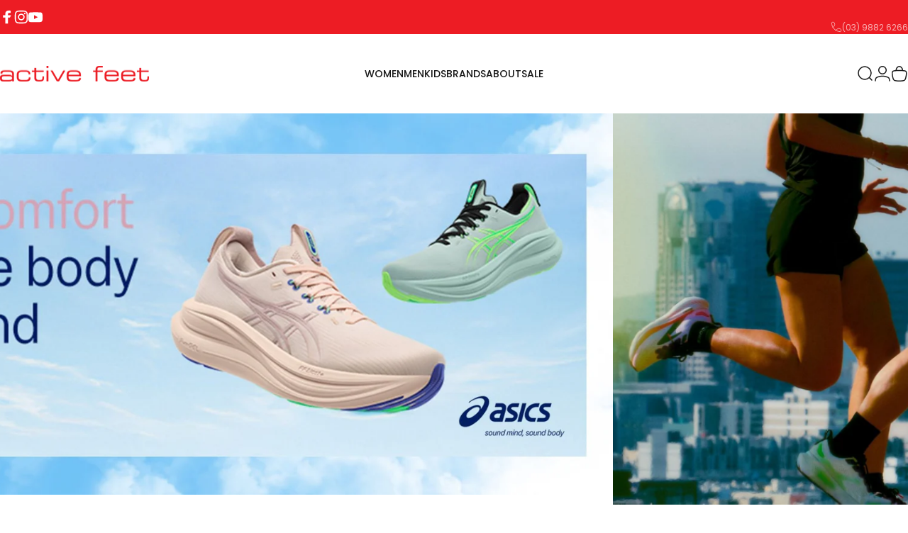

--- FILE ---
content_type: text/html; charset=utf-8
request_url: https://activefeet.com.au/
body_size: 55992
content:
<!doctype html>
<html class="no-js" lang="en" dir="ltr">
<head>

  <!-- Google Tag Manager -->
<script>(function(w,d,s,l,i){w[l]=w[l]||[];w[l].push({'gtm.start':
new Date().getTime(),event:'gtm.js'});var f=d.getElementsByTagName(s)[0],
j=d.createElement(s),dl=l!='dataLayer'?'&l='+l:'';j.async=true;j.src=
'https://www.googletagmanager.com/gtm.js?id='+i+dl;f.parentNode.insertBefore(j,f);
})(window,document,'script','dataLayer','GTM-WJKF7V6');</script>
<!-- End Google Tag Manager -->

<script>(function(w,d,t,r,u){var f,n,i;w[u]=w[u]||[],f=function(){var o={ti:"343159678", enableAutoSpaTracking: true};o.q=w[u],w[u]=new UET(o),w[u].push("pageLoad")},n=d.createElement(t),n.src=r,n.async=1,n.onload=n.onreadystatechange=function(){var s=this.readyState;s&&s!=="loaded"&&s!=="complete"||(f(),n.onload=n.onreadystatechange=null)},i=d.getElementsByTagName(t)[0],i.parentNode.insertBefore(n,i)})(window,document,"script","//bat.bing.com/bat.js","uetq");</script>
  
  <meta charset="utf-8">
  <meta http-equiv="X-UA-Compatible" content="IE=edge,chrome=1">
  <meta name="viewport" content="width=device-width,initial-scale=1">
  <meta name="theme-color" content="#ed1c24">
  <link rel="canonical" href="https://activefeet.com.au/">
  <link rel="preconnect" href="https://cdn.shopify.com" crossorigin>
  <link rel="preconnect" href="https://fonts.shopifycdn.com" crossorigin>
  
  <link rel="dns-prefetch" href="https://productreviews.shopifycdn.com">
  <link rel="dns-prefetch" href="https://ajax.googleapis.com">
  <link rel="dns-prefetch" href="https://maps.googleapis.com">
  <link rel="dns-prefetch" href="https://maps.gstatic.com">
  
<link rel="shortcut icon" href="//activefeet.com.au/cdn/shop/files/circle_logo.png?crop=center&height=32&v=1751524237&width=32" type="image/png" /><title>Running Shoes Melbourne | Online Shoe Store | Active Feet</title><meta name="description" content="Expert fit. Winning Result. Find the perfect Running Shoes. Active Feet has top brands and expert advice. Huge range of everyday running shoes, race day &amp; training shoes. Plus all the latest trail running, gym &amp; fitness, tennis, football, AFL Boots and walking shoes. Shop online or visit one of our Melbourne stores!"><meta property="og:site_name" content="Active Feet">
<meta property="og:url" content="https://activefeet.com.au/">
<meta property="og:title" content="Running Shoes Melbourne | Online Shoe Store | Active Feet">
<meta property="og:type" content="website">
<meta property="og:description" content="Expert fit. Winning Result. Find the perfect Running Shoes. Active Feet has top brands and expert advice. Huge range of everyday running shoes, race day &amp; training shoes. Plus all the latest trail running, gym &amp; fitness, tennis, football, AFL Boots and walking shoes. Shop online or visit one of our Melbourne stores!"><meta name="twitter:site" content="@">
<meta name="twitter:card" content="summary_large_image">
<meta name="twitter:title" content="Running Shoes Melbourne | Online Shoe Store | Active Feet">
<meta name="twitter:description" content="Expert fit. Winning Result. Find the perfect Running Shoes. Active Feet has top brands and expert advice. Huge range of everyday running shoes, race day &amp; training shoes. Plus all the latest trail running, gym &amp; fitness, tennis, football, AFL Boots and walking shoes. Shop online or visit one of our Melbourne stores!">
<style data-shopify>@font-face {
  font-family: Poppins;
  font-weight: 600;
  font-style: normal;
  font-display: swap;
  src: url("//activefeet.com.au/cdn/fonts/poppins/poppins_n6.aa29d4918bc243723d56b59572e18228ed0786f6.woff2") format("woff2"),
       url("//activefeet.com.au/cdn/fonts/poppins/poppins_n6.5f815d845fe073750885d5b7e619ee00e8111208.woff") format("woff");
}
@font-face {
  font-family: Poppins;
  font-weight: 500;
  font-style: normal;
  font-display: swap;
  src: url("//activefeet.com.au/cdn/fonts/poppins/poppins_n5.ad5b4b72b59a00358afc706450c864c3c8323842.woff2") format("woff2"),
       url("//activefeet.com.au/cdn/fonts/poppins/poppins_n5.33757fdf985af2d24b32fcd84c9a09224d4b2c39.woff") format("woff");
}
@font-face {
  font-family: Poppins;
  font-weight: 700;
  font-style: normal;
  font-display: swap;
  src: url("//activefeet.com.au/cdn/fonts/poppins/poppins_n7.56758dcf284489feb014a026f3727f2f20a54626.woff2") format("woff2"),
       url("//activefeet.com.au/cdn/fonts/poppins/poppins_n7.f34f55d9b3d3205d2cd6f64955ff4b36f0cfd8da.woff") format("woff");
}
@font-face {
  font-family: Poppins;
  font-weight: 400;
  font-style: normal;
  font-display: swap;
  src: url("//activefeet.com.au/cdn/fonts/poppins/poppins_n4.0ba78fa5af9b0e1a374041b3ceaadf0a43b41362.woff2") format("woff2"),
       url("//activefeet.com.au/cdn/fonts/poppins/poppins_n4.214741a72ff2596839fc9760ee7a770386cf16ca.woff") format("woff");
}
@font-face {
  font-family: Poppins;
  font-weight: 700;
  font-style: normal;
  font-display: swap;
  src: url("//activefeet.com.au/cdn/fonts/poppins/poppins_n7.56758dcf284489feb014a026f3727f2f20a54626.woff2") format("woff2"),
       url("//activefeet.com.au/cdn/fonts/poppins/poppins_n7.f34f55d9b3d3205d2cd6f64955ff4b36f0cfd8da.woff") format("woff");
}
@font-face {
  font-family: Poppins;
  font-weight: 400;
  font-style: italic;
  font-display: swap;
  src: url("//activefeet.com.au/cdn/fonts/poppins/poppins_i4.846ad1e22474f856bd6b81ba4585a60799a9f5d2.woff2") format("woff2"),
       url("//activefeet.com.au/cdn/fonts/poppins/poppins_i4.56b43284e8b52fc64c1fd271f289a39e8477e9ec.woff") format("woff");
}
@font-face {
  font-family: Poppins;
  font-weight: 700;
  font-style: italic;
  font-display: swap;
  src: url("//activefeet.com.au/cdn/fonts/poppins/poppins_i7.42fd71da11e9d101e1e6c7932199f925f9eea42d.woff2") format("woff2"),
       url("//activefeet.com.au/cdn/fonts/poppins/poppins_i7.ec8499dbd7616004e21155106d13837fff4cf556.woff") format("woff");
}
:root {
    /*! General */
    --color-base-text: 23 23 23;
    --color-base-highlight: 17 215 242;
    --color-base-background: 255 255 255;
    --color-base-button: 237 28 36;
    --color-base-button-gradient: #ed1c24;
    --color-base-button-text: 255 255 255;
    --color-keyboard-focus: 11 97 205;
    --color-shadow: 17 215 242;
    --color-price: 23 23 23;
    --color-sale-price: 237 28 36;
    --color-sale-tag: 237 28 36;
    --color-sale-tag-text: 255 255 255;
    --color-rating: 245 158 11;
    --color-placeholder: 0 0 0;
    --color-success-text: 77 124 15;
    --color-success-background: 247 254 231;
    --color-error-text: 190 18 60;
    --color-error-background: 255 241 242;
    --color-info-text: 180 83 9;
    --color-info-background: 255 251 235;
    
    /*! Menu and drawers */
    --color-drawer-text: 23 23 23;
    --color-drawer-background: 250 250 250;
    --color-drawer-button-background: 250 250 250;
    --color-drawer-button-gradient: #fafafa;
    --color-drawer-button-text: 255 255 255;
    --color-drawer-overlay: 255 255 255;

    /*! Product card */
    --card-radius: var(--rounded-card);
    --card-border-width: 0.0rem;
    --card-border-opacity: 0.0;
    --card-shadow-opacity: 0.1;
    --card-shadow-horizontal-offset: 0.0rem;
    --card-shadow-vertical-offset: 0.0rem;

    /*! Buttons */
    --buttons-radius: var(--rounded-button);
    --buttons-border-width: 2px;
    --buttons-border-opacity: 1.0;
    --buttons-shadow-opacity: 0.0;
    --buttons-shadow-horizontal-offset: 0px;
    --buttons-shadow-vertical-offset: 0px;

    /*! Inputs */
    --inputs-radius: var(--rounded-input);
    --inputs-border-width: 0px;
    --inputs-border-opacity: 0.65;

    /*! Spacing */
    --sp-0d5: 0.125rem;
    --sp-1: 0.25rem;
    --sp-1d5: 0.375rem;
    --sp-2: 0.5rem;
    --sp-2d5: 0.625rem;
    --sp-3: 0.75rem;
    --sp-3d5: 0.875rem;
    --sp-4: 1rem;
    --sp-4d5: 1.125rem;
    --sp-5: 1.25rem;
    --sp-5d5: 1.375rem;
    --sp-6: 1.5rem;
    --sp-6d5: 1.625rem;
    --sp-7: 1.75rem;
    --sp-7d5: 1.875rem;
    --sp-8: 2rem;
    --sp-8d5: 2.125rem;
    --sp-9: 2.25rem;
    --sp-9d5: 2.375rem;
    --sp-10: 2.5rem;
    --sp-10d5: 2.625rem;
    --sp-11: 2.75rem;
    --sp-12: 3rem;
    --sp-13: 3.25rem;
    --sp-14: 3.5rem;
    --sp-15: 3.875rem;
    --sp-16: 4rem;
    --sp-18: 4.5rem;
    --sp-20: 5rem;
    --sp-23: 5.625rem;
    --sp-24: 6rem;
    --sp-28: 7rem;
    --sp-32: 8rem;
    --sp-36: 9rem;
    --sp-40: 10rem;
    --sp-44: 11rem;
    --sp-48: 12rem;
    --sp-52: 13rem;
    --sp-56: 14rem;
    --sp-60: 15rem;
    --sp-64: 16rem;
    --sp-72: 18rem;
    --sp-80: 20rem;
    --sp-96: 24rem;
    --sp-100: 32rem;

    /*! Font family */
    --font-heading-family: Poppins, sans-serif;
    --font-heading-style: normal;
    --font-heading-weight: 600;
    --font-heading-line-height: 0.8;
    --font-heading-letter-spacing: -0.005em;
    

    --font-body-family: Poppins, sans-serif;
    --font-body-style: normal;
    --font-body-weight: 400;
    --font-body-line-height: 1.1;
    --font-body-letter-spacing: 0.0em;

    --font-navigation-family: var(--font-heading-family);
    --font-navigation-size: clamp(0.75rem, 0.748rem + 0.3174vw, 0.875rem);
    

    --font-button-family: var(--font-body-family);
    --font-button-size: clamp(0.75rem, 0.8115rem + 0.1587vw, 0.875rem);
    

    --font-product-family: var(--font-body-family);
    --font-product-size: clamp(0.75rem, 0.873rem + 0.3175vw, 1.0rem);
    

    /*! Font size */
    --text-3xs: 0.5625rem;
    --text-2xs: 0.625rem;
    --text-xs: 0.6875rem;
    --text-2sm: 0.75rem;
    --text-sm: 0.75rem;
    --text-base: 0.875rem;
    --text-lg: 1.0rem;
    --text-xl: 1.125rem;
    --text-2xl: 1.375rem;
    --text-3xl: 1.75rem;
    --text-4xl: 2.125rem;
    --text-5xl: 2.875rem;
    --text-6xl: 3.625rem;
    --text-7xl: 4.375rem;
    --text-8xl: 5.875rem;

    /*! Layout */
    --page-width: 1900px;
    --gap-padding: clamp(var(--sp-5), 2.526vw, var(--sp-12));
    --grid-gap: clamp(40px, 20vw, 60px);
    --page-padding: var(--sp-5);
    --page-container: min(calc(100vw - var(--scrollbar-width, 0px) - var(--page-padding) * 2), var(--page-width));
    --rounded-button: 3.75rem;
    --rounded-input: 0.75rem;
    --rounded-card: 0rem;
    --rounded-block: 0rem;

    /*! Other */
    --icon-weight: 1.5px;
  }

  @media screen and (min-width: 1024px) {
    :root {
      --page-padding: var(--sp-9);
    }
  }

  @media screen and (min-width: 1280px) {
    :root {
      --gap-padding: var(--sp-12);
      --page-padding: var(--sp-12);
    }
  }

  @media screen and (min-width: 1536px) {
    :root {
      --page-padding: max(var(--sp-12), 50vw - var(--scrollbar-width, 0px)/2 - var(--page-width)/2);
    }
  }</style>
  <link rel="preload" as="font" href="//activefeet.com.au/cdn/fonts/poppins/poppins_n4.0ba78fa5af9b0e1a374041b3ceaadf0a43b41362.woff2" type="font/woff2" crossorigin>
  

  <link rel="preload" as="font" href="//activefeet.com.au/cdn/fonts/poppins/poppins_n6.aa29d4918bc243723d56b59572e18228ed0786f6.woff2" type="font/woff2" crossorigin>
  
<link href="//activefeet.com.au/cdn/shop/t/52/assets/theme.css?v=13400813699960554911760051242" rel="stylesheet" type="text/css" media="all" /><link rel="stylesheet" href="//activefeet.com.au/cdn/shop/t/52/assets/apps.css?v=181017469660800979511760051242" media="print" fetchpriority="low" onload="this.media='all'">

  <script>window.performance && window.performance.mark && window.performance.mark('shopify.content_for_header.start');</script><meta name="google-site-verification" content="zuSvWQLRCItUcacdFsNaS0DMHjpT3eCUZ6uohNCDrew">
<meta name="facebook-domain-verification" content="y00xj41x209rrbg1xw6drfz91wcbyz">
<meta id="shopify-digital-wallet" name="shopify-digital-wallet" content="/27161006/digital_wallets/dialog">
<meta name="shopify-checkout-api-token" content="2de5c9f6c6c5b47094bc0cc6648eaee0">
<meta id="in-context-paypal-metadata" data-shop-id="27161006" data-venmo-supported="false" data-environment="production" data-locale="en_US" data-paypal-v4="true" data-currency="AUD">
<script async="async" src="/checkouts/internal/preloads.js?locale=en-AU"></script>
<link rel="preconnect" href="https://shop.app" crossorigin="anonymous">
<script async="async" src="https://shop.app/checkouts/internal/preloads.js?locale=en-AU&shop_id=27161006" crossorigin="anonymous"></script>
<script id="shopify-features" type="application/json">{"accessToken":"2de5c9f6c6c5b47094bc0cc6648eaee0","betas":["rich-media-storefront-analytics"],"domain":"activefeet.com.au","predictiveSearch":true,"shopId":27161006,"locale":"en"}</script>
<script>var Shopify = Shopify || {};
Shopify.shop = "active-feet.myshopify.com";
Shopify.locale = "en";
Shopify.currency = {"active":"AUD","rate":"1.0"};
Shopify.country = "AU";
Shopify.theme = {"name":"10Oct2025Google widget-concept","id":137239593058,"schema_name":"Concept","schema_version":"1.6.0","theme_store_id":2412,"role":"main"};
Shopify.theme.handle = "null";
Shopify.theme.style = {"id":null,"handle":null};
Shopify.cdnHost = "activefeet.com.au/cdn";
Shopify.routes = Shopify.routes || {};
Shopify.routes.root = "/";</script>
<script type="module">!function(o){(o.Shopify=o.Shopify||{}).modules=!0}(window);</script>
<script>!function(o){function n(){var o=[];function n(){o.push(Array.prototype.slice.apply(arguments))}return n.q=o,n}var t=o.Shopify=o.Shopify||{};t.loadFeatures=n(),t.autoloadFeatures=n()}(window);</script>
<script>
  window.ShopifyPay = window.ShopifyPay || {};
  window.ShopifyPay.apiHost = "shop.app\/pay";
  window.ShopifyPay.redirectState = null;
</script>
<script id="shop-js-analytics" type="application/json">{"pageType":"index"}</script>
<script defer="defer" async type="module" src="//activefeet.com.au/cdn/shopifycloud/shop-js/modules/v2/client.init-shop-cart-sync_C5BV16lS.en.esm.js"></script>
<script defer="defer" async type="module" src="//activefeet.com.au/cdn/shopifycloud/shop-js/modules/v2/chunk.common_CygWptCX.esm.js"></script>
<script type="module">
  await import("//activefeet.com.au/cdn/shopifycloud/shop-js/modules/v2/client.init-shop-cart-sync_C5BV16lS.en.esm.js");
await import("//activefeet.com.au/cdn/shopifycloud/shop-js/modules/v2/chunk.common_CygWptCX.esm.js");

  window.Shopify.SignInWithShop?.initShopCartSync?.({"fedCMEnabled":true,"windoidEnabled":true});

</script>
<script>
  window.Shopify = window.Shopify || {};
  if (!window.Shopify.featureAssets) window.Shopify.featureAssets = {};
  window.Shopify.featureAssets['shop-js'] = {"shop-cart-sync":["modules/v2/client.shop-cart-sync_ZFArdW7E.en.esm.js","modules/v2/chunk.common_CygWptCX.esm.js"],"init-fed-cm":["modules/v2/client.init-fed-cm_CmiC4vf6.en.esm.js","modules/v2/chunk.common_CygWptCX.esm.js"],"shop-button":["modules/v2/client.shop-button_tlx5R9nI.en.esm.js","modules/v2/chunk.common_CygWptCX.esm.js"],"shop-cash-offers":["modules/v2/client.shop-cash-offers_DOA2yAJr.en.esm.js","modules/v2/chunk.common_CygWptCX.esm.js","modules/v2/chunk.modal_D71HUcav.esm.js"],"init-windoid":["modules/v2/client.init-windoid_sURxWdc1.en.esm.js","modules/v2/chunk.common_CygWptCX.esm.js"],"shop-toast-manager":["modules/v2/client.shop-toast-manager_ClPi3nE9.en.esm.js","modules/v2/chunk.common_CygWptCX.esm.js"],"init-shop-email-lookup-coordinator":["modules/v2/client.init-shop-email-lookup-coordinator_B8hsDcYM.en.esm.js","modules/v2/chunk.common_CygWptCX.esm.js"],"init-shop-cart-sync":["modules/v2/client.init-shop-cart-sync_C5BV16lS.en.esm.js","modules/v2/chunk.common_CygWptCX.esm.js"],"avatar":["modules/v2/client.avatar_BTnouDA3.en.esm.js"],"pay-button":["modules/v2/client.pay-button_FdsNuTd3.en.esm.js","modules/v2/chunk.common_CygWptCX.esm.js"],"init-customer-accounts":["modules/v2/client.init-customer-accounts_DxDtT_ad.en.esm.js","modules/v2/client.shop-login-button_C5VAVYt1.en.esm.js","modules/v2/chunk.common_CygWptCX.esm.js","modules/v2/chunk.modal_D71HUcav.esm.js"],"init-shop-for-new-customer-accounts":["modules/v2/client.init-shop-for-new-customer-accounts_ChsxoAhi.en.esm.js","modules/v2/client.shop-login-button_C5VAVYt1.en.esm.js","modules/v2/chunk.common_CygWptCX.esm.js","modules/v2/chunk.modal_D71HUcav.esm.js"],"shop-login-button":["modules/v2/client.shop-login-button_C5VAVYt1.en.esm.js","modules/v2/chunk.common_CygWptCX.esm.js","modules/v2/chunk.modal_D71HUcav.esm.js"],"init-customer-accounts-sign-up":["modules/v2/client.init-customer-accounts-sign-up_CPSyQ0Tj.en.esm.js","modules/v2/client.shop-login-button_C5VAVYt1.en.esm.js","modules/v2/chunk.common_CygWptCX.esm.js","modules/v2/chunk.modal_D71HUcav.esm.js"],"shop-follow-button":["modules/v2/client.shop-follow-button_Cva4Ekp9.en.esm.js","modules/v2/chunk.common_CygWptCX.esm.js","modules/v2/chunk.modal_D71HUcav.esm.js"],"checkout-modal":["modules/v2/client.checkout-modal_BPM8l0SH.en.esm.js","modules/v2/chunk.common_CygWptCX.esm.js","modules/v2/chunk.modal_D71HUcav.esm.js"],"lead-capture":["modules/v2/client.lead-capture_Bi8yE_yS.en.esm.js","modules/v2/chunk.common_CygWptCX.esm.js","modules/v2/chunk.modal_D71HUcav.esm.js"],"shop-login":["modules/v2/client.shop-login_D6lNrXab.en.esm.js","modules/v2/chunk.common_CygWptCX.esm.js","modules/v2/chunk.modal_D71HUcav.esm.js"],"payment-terms":["modules/v2/client.payment-terms_CZxnsJam.en.esm.js","modules/v2/chunk.common_CygWptCX.esm.js","modules/v2/chunk.modal_D71HUcav.esm.js"]};
</script>
<script>(function() {
  var isLoaded = false;
  function asyncLoad() {
    if (isLoaded) return;
    isLoaded = true;
    var urls = ["https:\/\/cdn-stamped-io.azureedge.net\/files\/widget.min.js?shop=active-feet.myshopify.com","https:\/\/static-us.afterpay.com\/shopify\/afterpay-attract\/afterpay-attract-widget.js?shop=active-feet.myshopify.com","https:\/\/hotjar.dualsidedapp.com\/script.js?shop=active-feet.myshopify.com","https:\/\/sales-pop.carecart.io\/lib\/salesnotifier.js?shop=active-feet.myshopify.com"];
    for (var i = 0; i < urls.length; i++) {
      var s = document.createElement('script');
      s.type = 'text/javascript';
      s.async = true;
      s.src = urls[i];
      var x = document.getElementsByTagName('script')[0];
      x.parentNode.insertBefore(s, x);
    }
  };
  if(window.attachEvent) {
    window.attachEvent('onload', asyncLoad);
  } else {
    window.addEventListener('load', asyncLoad, false);
  }
})();</script>
<script id="__st">var __st={"a":27161006,"offset":39600,"reqid":"969cd292-30f5-41c9-84e6-4ed19a79f14b-1768681927","pageurl":"activefeet.com.au\/","u":"179888043f27","p":"home"};</script>
<script>window.ShopifyPaypalV4VisibilityTracking = true;</script>
<script id="captcha-bootstrap">!function(){'use strict';const t='contact',e='account',n='new_comment',o=[[t,t],['blogs',n],['comments',n],[t,'customer']],c=[[e,'customer_login'],[e,'guest_login'],[e,'recover_customer_password'],[e,'create_customer']],r=t=>t.map((([t,e])=>`form[action*='/${t}']:not([data-nocaptcha='true']) input[name='form_type'][value='${e}']`)).join(','),a=t=>()=>t?[...document.querySelectorAll(t)].map((t=>t.form)):[];function s(){const t=[...o],e=r(t);return a(e)}const i='password',u='form_key',d=['recaptcha-v3-token','g-recaptcha-response','h-captcha-response',i],f=()=>{try{return window.sessionStorage}catch{return}},m='__shopify_v',_=t=>t.elements[u];function p(t,e,n=!1){try{const o=window.sessionStorage,c=JSON.parse(o.getItem(e)),{data:r}=function(t){const{data:e,action:n}=t;return t[m]||n?{data:e,action:n}:{data:t,action:n}}(c);for(const[e,n]of Object.entries(r))t.elements[e]&&(t.elements[e].value=n);n&&o.removeItem(e)}catch(o){console.error('form repopulation failed',{error:o})}}const l='form_type',E='cptcha';function T(t){t.dataset[E]=!0}const w=window,h=w.document,L='Shopify',v='ce_forms',y='captcha';let A=!1;((t,e)=>{const n=(g='f06e6c50-85a8-45c8-87d0-21a2b65856fe',I='https://cdn.shopify.com/shopifycloud/storefront-forms-hcaptcha/ce_storefront_forms_captcha_hcaptcha.v1.5.2.iife.js',D={infoText:'Protected by hCaptcha',privacyText:'Privacy',termsText:'Terms'},(t,e,n)=>{const o=w[L][v],c=o.bindForm;if(c)return c(t,g,e,D).then(n);var r;o.q.push([[t,g,e,D],n]),r=I,A||(h.body.append(Object.assign(h.createElement('script'),{id:'captcha-provider',async:!0,src:r})),A=!0)});var g,I,D;w[L]=w[L]||{},w[L][v]=w[L][v]||{},w[L][v].q=[],w[L][y]=w[L][y]||{},w[L][y].protect=function(t,e){n(t,void 0,e),T(t)},Object.freeze(w[L][y]),function(t,e,n,w,h,L){const[v,y,A,g]=function(t,e,n){const i=e?o:[],u=t?c:[],d=[...i,...u],f=r(d),m=r(i),_=r(d.filter((([t,e])=>n.includes(e))));return[a(f),a(m),a(_),s()]}(w,h,L),I=t=>{const e=t.target;return e instanceof HTMLFormElement?e:e&&e.form},D=t=>v().includes(t);t.addEventListener('submit',(t=>{const e=I(t);if(!e)return;const n=D(e)&&!e.dataset.hcaptchaBound&&!e.dataset.recaptchaBound,o=_(e),c=g().includes(e)&&(!o||!o.value);(n||c)&&t.preventDefault(),c&&!n&&(function(t){try{if(!f())return;!function(t){const e=f();if(!e)return;const n=_(t);if(!n)return;const o=n.value;o&&e.removeItem(o)}(t);const e=Array.from(Array(32),(()=>Math.random().toString(36)[2])).join('');!function(t,e){_(t)||t.append(Object.assign(document.createElement('input'),{type:'hidden',name:u})),t.elements[u].value=e}(t,e),function(t,e){const n=f();if(!n)return;const o=[...t.querySelectorAll(`input[type='${i}']`)].map((({name:t})=>t)),c=[...d,...o],r={};for(const[a,s]of new FormData(t).entries())c.includes(a)||(r[a]=s);n.setItem(e,JSON.stringify({[m]:1,action:t.action,data:r}))}(t,e)}catch(e){console.error('failed to persist form',e)}}(e),e.submit())}));const S=(t,e)=>{t&&!t.dataset[E]&&(n(t,e.some((e=>e===t))),T(t))};for(const o of['focusin','change'])t.addEventListener(o,(t=>{const e=I(t);D(e)&&S(e,y())}));const B=e.get('form_key'),M=e.get(l),P=B&&M;t.addEventListener('DOMContentLoaded',(()=>{const t=y();if(P)for(const e of t)e.elements[l].value===M&&p(e,B);[...new Set([...A(),...v().filter((t=>'true'===t.dataset.shopifyCaptcha))])].forEach((e=>S(e,t)))}))}(h,new URLSearchParams(w.location.search),n,t,e,['guest_login'])})(!0,!0)}();</script>
<script integrity="sha256-4kQ18oKyAcykRKYeNunJcIwy7WH5gtpwJnB7kiuLZ1E=" data-source-attribution="shopify.loadfeatures" defer="defer" src="//activefeet.com.au/cdn/shopifycloud/storefront/assets/storefront/load_feature-a0a9edcb.js" crossorigin="anonymous"></script>
<script crossorigin="anonymous" defer="defer" src="//activefeet.com.au/cdn/shopifycloud/storefront/assets/shopify_pay/storefront-65b4c6d7.js?v=20250812"></script>
<script data-source-attribution="shopify.dynamic_checkout.dynamic.init">var Shopify=Shopify||{};Shopify.PaymentButton=Shopify.PaymentButton||{isStorefrontPortableWallets:!0,init:function(){window.Shopify.PaymentButton.init=function(){};var t=document.createElement("script");t.src="https://activefeet.com.au/cdn/shopifycloud/portable-wallets/latest/portable-wallets.en.js",t.type="module",document.head.appendChild(t)}};
</script>
<script data-source-attribution="shopify.dynamic_checkout.buyer_consent">
  function portableWalletsHideBuyerConsent(e){var t=document.getElementById("shopify-buyer-consent"),n=document.getElementById("shopify-subscription-policy-button");t&&n&&(t.classList.add("hidden"),t.setAttribute("aria-hidden","true"),n.removeEventListener("click",e))}function portableWalletsShowBuyerConsent(e){var t=document.getElementById("shopify-buyer-consent"),n=document.getElementById("shopify-subscription-policy-button");t&&n&&(t.classList.remove("hidden"),t.removeAttribute("aria-hidden"),n.addEventListener("click",e))}window.Shopify?.PaymentButton&&(window.Shopify.PaymentButton.hideBuyerConsent=portableWalletsHideBuyerConsent,window.Shopify.PaymentButton.showBuyerConsent=portableWalletsShowBuyerConsent);
</script>
<script data-source-attribution="shopify.dynamic_checkout.cart.bootstrap">document.addEventListener("DOMContentLoaded",(function(){function t(){return document.querySelector("shopify-accelerated-checkout-cart, shopify-accelerated-checkout")}if(t())Shopify.PaymentButton.init();else{new MutationObserver((function(e,n){t()&&(Shopify.PaymentButton.init(),n.disconnect())})).observe(document.body,{childList:!0,subtree:!0})}}));
</script>
<link id="shopify-accelerated-checkout-styles" rel="stylesheet" media="screen" href="https://activefeet.com.au/cdn/shopifycloud/portable-wallets/latest/accelerated-checkout-backwards-compat.css" crossorigin="anonymous">
<style id="shopify-accelerated-checkout-cart">
        #shopify-buyer-consent {
  margin-top: 1em;
  display: inline-block;
  width: 100%;
}

#shopify-buyer-consent.hidden {
  display: none;
}

#shopify-subscription-policy-button {
  background: none;
  border: none;
  padding: 0;
  text-decoration: underline;
  font-size: inherit;
  cursor: pointer;
}

#shopify-subscription-policy-button::before {
  box-shadow: none;
}

      </style>

<script>window.performance && window.performance.mark && window.performance.mark('shopify.content_for_header.end');</script>

  <script src="//activefeet.com.au/cdn/shop/t/52/assets/vendor.js?v=36974529011275555061760051242" defer="defer"></script>
  <script src="//activefeet.com.au/cdn/shop/t/52/assets/theme.js?v=38496243796543458771760051242" defer="defer"></script><script>
  document.documentElement.classList.replace('no-js', 'js');

  window.theme = window.theme || {};
  theme.routes = {
    shop_url: 'https://activefeet.com.au',
    root_url: '/',
    cart_url: '/cart',
    cart_add_url: '/cart/add',
    cart_change_url: '/cart/change',
    cart_update_url: '/cart/update',
    search_url: '/search',
    predictive_search_url: '/search/suggest',
  };

  theme.variantStrings = {
    preOrder: "Pre-order",
    addToCart: "Add to cart",
    soldOut: "Sold Out",
    unavailable: "Unavailable",
  };

  theme.shippingCalculatorStrings = {
    error: "One or more errors occurred while retrieving the shipping rates:",
    notFound: "Sorry, we do not ship to your address.",
    oneResult: "There is one shipping rate for your address:",
    multipleResults: "There are multiple shipping rates for your address:",
  };

  theme.recipientFormStrings = {
    expanded: `Gift card recipient form expanded`,
    collapsed: `Gift card recipient form collapsed`,
  };

  theme.dateStrings = {
    d: `d`,
    day: `Day`,
    days: `Days`,
    h: `h`,
    hour: `Hour`,
    hours: `Hours`,
    m: `m`,
    minute: `Min`,
    minutes: `Mins`,
    s: `s`,
    second: `Sec`,
    seconds: `Secs`,
  };

  theme.strings = {
    recentlyViewedEmpty: "Your recently viewed is empty.",
    close: "Close",
    next: "Next",
    previous: "Previous",
    qrImageAlt: "QR code — scan to redeem gift card"
  };
  theme.settings = {
    cartType: "page",
    isCartTemplate: false,
    pswpModule: "\/\/activefeet.com.au\/cdn\/shop\/t\/52\/assets\/photoswipe.min.js?v=41760041872977459911760051242",
    themeName: 'Concept',
    themeVersion: '1.6.0',
    agencyId: ''
  };</script>
<!-- BEGIN app block: shopify://apps/swatch-king/blocks/variant-swatch-king/0850b1e4-ba30-4a0d-a8f4-f9a939276d7d -->


















































  <script>
    window.vsk_data = function(){
      return {
        "block_collection_settings": {"alignment":"left","enable":true,"swatch_location":"After title","switch_on_hover":true,"preselect_variant":false,"current_template":"index"},
        "currency": "AUD",
        "currency_symbol": "$",
        "primary_locale": "en",
        "localized_string": {},
        "app_setting_styles": {"products_swatch_presentation":{"slide_left_button_svg":"","slide_right_button_svg":""},"collections_swatch_presentation":{"minified":false,"minified_products":false,"minified_template":"+{count}","slide_left_button_svg":"","minified_display_count":[3,6],"slide_right_button_svg":""}},
        "app_setting": {"display_logs":false,"default_preset":272318,"pre_hide_strategy":"hide-all-theme-selectors","swatch_url_source":"cdn","product_data_source":"storefront","data_url_source":"cdn","new_script":true},
        "app_setting_config": {"app_execution_strategy":"all","collections_options_disabled":null,"default_swatch_image":"","do_not_select_an_option":{"text":"Select a {{ option_name }}","status":true,"control_add_to_cart":true,"allow_virtual_trigger":true,"make_a_selection_text":"Select a {{ option_name }}","auto_select_options_list":[]},"history_free_group_navigation":false,"notranslate":false,"products_options_disabled":null,"size_chart":{"type":"theme","labels":"size,sizes,taille,größe,tamanho,tamaño,koko,サイズ","position":"right","size_chart_app":"","size_chart_app_css":"","size_chart_app_selector":""},"session_storage_timeout_seconds":60,"enable_swatch":{"cart":{"enable_on_cart_product_grid":true,"enable_on_cart_featured_product":true},"home":{"enable_on_home_product_grid":true,"enable_on_home_featured_product":true},"pages":{"enable_on_custom_product_grid":false,"enable_on_custom_featured_product":true},"article":{"enable_on_article_product_grid":true,"enable_on_article_featured_product":true},"products":{"enable_on_main_product":true,"enable_on_product_grid":true},"collections":{"enable_on_collection_quick_view":true,"enable_on_collection_product_grid":true},"list_collections":{"enable_on_list_collection_quick_view":true,"enable_on_list_collection_product_grid":true}},"product_template":{"group_swatches":false,"variant_swatches":false},"product_batch_size":250,"use_optimized_urls":true,"enable_error_tracking":true,"enable_event_tracking":false,"preset_badge":{"order":[{"name":"sold_out","order":0},{"name":"sale","order":1},{"name":"new","order":2}],"new_badge_text":"NEW","new_badge_color":"#FFFFFF","sale_badge_text":"SALE","sale_badge_color":"#FFFFFF","new_badge_bg_color":"#121212D1","sale_badge_bg_color":"#D91C01D1","sold_out_badge_text":"SOLD OUT","sold_out_badge_color":"#FFFFFF","new_show_when_all_same":false,"sale_show_when_all_same":false,"sold_out_badge_bg_color":"#BBBBBBD1","new_product_max_duration":90,"sold_out_show_when_all_same":false,"min_price_diff_for_sale_badge":5}},
        "theme_settings_map": {"120586207330":218952,"131532587106":218953,"131719921762":218950,"129801355362":218953,"130193195106":218953,"135278755938":218953,"81212112994":218950,"120168743010":218951,"120491802722":218951,"120498716770":218952,"120526766178":218952,"120554815586":218952,"120600133730":218952,"120593612898":218952,"128063668322":218953,"130347728994":218953,"137239593058":218953,"137656074338":218953,"136341160034":218953},
        "theme_settings": {"218952":{"id":218952,"configurations":{"products":{"theme_type":"dawn","swatch_root":{"position":"before","selector":".t4s-product-form__variants, form[action*=\"\/cart\/add\"]","groups_selector":"","section_selector":".t4s-section-main-product, .row.product, .product-quickview, [id=\"content_quickview\"] [id*=\"productqs-\"]","secondary_position":"","secondary_selector":"","use_section_as_root":true},"option_selectors":"li.nt-swatch, .t4s-swatch__item","selectors_to_hide":[".swatch_options",".t4s-swatch",".swatch[data-opname]"],"json_data_selector":"","add_to_cart_selector":".variations_button button.single_add_to_cart_button, [id=\"out_stock_ppr\"]:not([style*=\"display: none\"])","custom_button_params":{"data":[{"value_attribute":"data-value","option_attribute":"data-id"},{"value_attribute":"data-escape","option_attribute":"data-opname"}],"selected_selector":".is--selected, .is-selected"},"option_index_attributes":["data-index","data-option-position","data-object","data-product-option","data-option-index","name","data-escape"],"add_to_cart_text_selector":".variations_button button.single_add_to_cart_button span.txt_add, [id=\"out_stock_ppr\"]:not([style*=\"display: none\"])","selectors_to_hide_override":"","add_to_cart_enabled_classes":"","add_to_cart_disabled_classes":""},"collections":{"grid_updates":[{"name":"On Sale","template":"\u003cspan class=\"tc nt_labels pa pe_none cw\" {{display_on_available}} {{display_on_sale}}\u003e\u003cspan class=\"onsale nt_label\"\u003e\u003cspan\u003e{percentage_difference}%\u003c\/span\u003e\u003c\/span\u003e\u003c\/span\u003e","display_position":"top","display_selector":".product-image","element_selector":".nt_labels"}],"data_selectors":{"url":"a.db","title":".product-title","attributes":[],"form_input":"[name=\"id\"]","featured_image":".main-img picture, .t4s-product-main-img","secondary_image":".hover_img picture, .t4s-product-hover-img"},"attribute_updates":[{"selector":null,"template":null,"attribute":null}],"selectors_to_hide":[".swatch__list, .t4s-product-colors"],"json_data_selector":"[sa-swatch-json]","swatch_root_selector":".pr_grid_item, .t4s-product.t4s-pr-grid","swatch_display_options":[{"label":"After image","position":"before","selector":".product-title, .t4s-product-info"},{"label":"After title","position":"bottom","selector":".product-title, .t4s-product-title"},{"label":"After price","position":"after","selector":"span.price, .t4s-product-price"}]}},"settings":{"products":{"handleize":false,"init_deferred":false,"label_split_symbol":"-","size_chart_selector":"","persist_group_variant":true,"hide_single_value_option":"none"},"collections":{"layer_index":12,"display_label":false,"continuous_lookup":3000,"json_data_from_api":true,"label_split_symbol":"-","price_trailing_zeroes":true,"hide_single_value_option":"none"}},"custom_scripts":[],"custom_css":"","theme_store_ids":[],"schema_theme_names":["Kalles"],"pre_hide_css_code":"html:not(.nojs):not(.no-js) .swatch_options,html:not(.nojs):not(.no-js) .t4s-swatch,html:not(.nojs):not(.no-js) .swatch[data-opname]{opacity:0;max-height:0}\n"},"218953":{"id":218953,"configurations":{"products":{"theme_type":"dawn","swatch_root":{"position":"after","selector":"variant-selects, variant-radios, [class*=\"product-form__noscript-wrapper\"]","groups_selector":"","section_selector":".product.grid,.featured-product","secondary_position":"","secondary_selector":"","use_section_as_root":true},"option_selectors":"variant-selects select, variant-radios input, variant-selects input","selectors_to_hide":["variant-radios","variant-selects"],"json_data_selector":"","add_to_cart_selector":"[name=\"add\"]","custom_button_params":{"data":[{"value_attribute":"data-value","option_attribute":"data-name"}],"selected_selector":".active"},"option_index_attributes":["data-index","data-option-position","data-object","data-product-option","data-option-index","name"],"add_to_cart_text_selector":"[name=\"add\"]\u003espan","selectors_to_hide_override":"","add_to_cart_enabled_classes":"","add_to_cart_disabled_classes":""},"collections":{"grid_updates":[{"name":"Sold out","template":"\u003cdiv class=\"card__badge\" {{ display_on_sold_out }}\u003e\u003cspan class=\"badge badge--bottom-left color-inverse\"\u003eSold out\u003c\/span\u003e\u003c\/div\u003e","display_position":"bottom","display_selector":".card__inner","element_selector":".card__badge .color-inverse"},{"name":"On Sale","template":"\u003cdiv class=\"card__badge bottom left\" {{ display_on_available }} {{ display_on_sale }}\u003e\n  \u003cspan class=\"badge badge--bottom-left color-accent-2\"\u003eSale\u003c\/span\u003e\n\u003c\/div\u003e","display_position":"replace","display_selector":".card__badge.bottom.left","element_selector":""},{"name":"price","template":"\u003cdiv class=\"price price--on-sale\"\u003e\n\u003cspan class=\"price-item price-item--regular\" {display_on_sale}\u003e{compare_at_price_with_format}\u003c\/span\u003e\n\u003cspan {display_on_sale}\u003e\u0026nbsp\u003c\/span\u003e\n\u003cspan class=\"price-item price-item--sale\" \u003e{price_with_format}\u003c\/span\u003e\n\u003c\/div\u003e","display_position":"replace","display_selector":".price","element_selector":""},{"name":"Vendor","template":"{{vendor}}","display_position":"replace","display_selector":".caption-with-letter-spacing","element_selector":""}],"data_selectors":{"url":"a","title":".card__heading.h5 a","attributes":[],"form_input":"[name=\"id\"]","featured_image":".card__media img:nth-child(1)","secondary_image":".card__media img:nth-child(2)"},"attribute_updates":[{"selector":null,"template":null,"attribute":null}],"selectors_to_hide":["ul.swatches"],"json_data_selector":"[sa-swatch-json]","swatch_root_selector":".collection .grid__item .card-wrapper, .product-recommendations .grid__item .card-wrapper, .collage__item--product","swatch_display_options":[{"label":"After image","position":"after","selector":".card-wrapper .card__inner"},{"label":"After price","position":"after","selector":".price"},{"label":"After title","position":"after","selector":".card-information__text"}]}},"settings":{"products":{"handleize":false,"init_deferred":false,"label_split_symbol":":","size_chart_selector":"[aria-controls*=\"size-chart\"],[aria-controls*=\"size-guide\"]","persist_group_variant":true,"hide_single_value_option":"none"},"collections":{"layer_index":2,"display_label":false,"continuous_lookup":3000,"json_data_from_api":true,"label_split_symbol":"-","price_trailing_zeroes":false,"hide_single_value_option":"none"}},"custom_scripts":[],"custom_css":"","theme_store_ids":[2412],"schema_theme_names":["Concept"],"pre_hide_css_code":"html:not(.nojs):not(.no-js) variant-radios,html:not(.nojs):not(.no-js) variant-selects{opacity:0;max-height:0}\n"},"218950":{"id":218950,"configurations":{"products":{"theme_type":"dawn","swatch_root":{"position":"before","selector":"variant-radios, variant-selects, product-variants, variant-selection, product-variant-selector, .variant-wrapper, .variant-picker, .product-form__variants, .product-form__swatches, .swatches__container, .product-variants, .product__variant-select, .variations, form .swatch.clearfix, noscript[class*=\"product-form__noscript-wrapper\"]","groups_selector":"","section_selector":"[id*=\"shopify\"][id*=\"main\"][id*=\"template\"], [class*=\"featured\"][class*=\"product\"]:not([class*=\"collection\"]):not([class*=\"gallery\"]):not([class*=\"item\"]):not([class*=\"heading\"]), [class*=\"index\"] [data-section-type=\"product\"], [data-section-type=\"featured-product\"],  [class*=\"index\"] [data-section-type=\"product-template\"], [data-product-type=\"featured\"], #shopify-section-product-template","secondary_position":"","secondary_selector":"","use_section_as_root":true},"option_selectors":"[class*=\"variant\"] input[type=\"radio\"], [class*=\"form\"] input[type=\"radio\"], [class*=\"option\"] input[type=\"radio\"], .form__selectors input, variant-selects input, variant-selects select, variant-input input, .variant-wrapper select","selectors_to_hide":["variant-radios, variant-selects, product-variants, variant-selection, product-variant-selector, .variant-wrapper, .variant-picker, .product-form__variants, .product-form__swatches, .swatches__container, .product-variants, .product__variant-select, .variations, form .swatch.clearfix"],"json_data_selector":"","add_to_cart_selector":"[name=\"add\"], [data-action*=\"add\"][data-action*=\"cart\"], [data-product-atc],  [id*=\"addToCart\"], [data-add-button], [value=\"Add to cart\"]","custom_button_params":{"data":[{"value_attribute":"data-value","option_attribute":"data-name"}],"selected_selector":".active"},"option_index_attributes":["data-index","data-option-position","data-object","data-product-option","data-option-index","name","data-escape"],"add_to_cart_text_selector":"[name=\"add\"] \u003e span:not([class*=\"load\"]):not([class*=\"added\"]):not([class*=\"complete\"]):not([class*=\"symbol\"]), [data-add-to-cart-text], .atc-button--text, [data-add-button-text]","selectors_to_hide_override":"","add_to_cart_enabled_classes":"","add_to_cart_disabled_classes":""},"collections":{"grid_updates":[{"name":"price","template":"\u003cdiv class=\"price price--on-sale\"\u003e\n\u003cspan class=\"price-item price-item--regular\" {display_on_sale}\u003e{compare_at_price_with_format}\u003c\/span\u003e\n\u003cspan {display_on_sale}\u003e\u0026nbsp\u003c\/span\u003e\n\u003cspan class=\"price-item price-item--sale\" \u003e{price_with_format}\u003c\/span\u003e\n\u003c\/div\u003e","display_position":"replace","display_selector":"[class*=\"Price\"][class*=\"Heading\"], .grid-product__price, .price:not(.price-list .price), .product-price, .price-list, .product-grid--price, .product-card__price, .product__price, product-price, .product-item__price, [data-price-wrapper], .product-list-item-price, .product-item-price","element_selector":""}],"data_selectors":{"url":"a","title":"[class*=\"title\"] a","attributes":[],"form_input":"[name=\"id\"]","featured_image":"img:nth-child(1):not([class*=\"second\"] img):not(.product-item__bg__inner img):not([class*=\"two\"] img):not([class*=\"hidden\"] img), img[class*=\"primary\"], [class*=\"primary\"] img, .reveal img:not(.hidden img), [class*=\"main\"][class*=\"image\"] picture, [data-primary-media] img","secondary_image":"[class*=\"secondary\"] img:nth-child(2):not([class*=\"with\"]):not([class*=\"has\"]):not([class*=\"show\"]):not([class*=\"primary\"] img), .product-item__bg__under img, img[class*=\"alternate\"], .media--hover-effect img:nth-child(2), .hidden img, img.hidden, picture[style*=\"none\"], .not-first img, .product--hover-image img, .product-thumb-hover img, img.secondary-media-hidden, img[class*=\"secondary\"]"},"attribute_updates":[{"selector":null,"template":null,"attribute":null}],"selectors_to_hide":[],"json_data_selector":"[sa-swatch-json]","swatch_root_selector":".ProductItem, .product-item, .product-block, .grid-view-item, .product-grid li.grid__item, .grid-product, .product-grid-item, .type-product-grid-item, .product-card, .product-index, .grid .card:not(.grid__item .card), .grid product-card, .product-list-item, .product--root, .product-thumbnail, .collection-page__product, [data-product-item], [data-product-grid-item], [data-product-grid]","swatch_display_options":[{"label":"After image","position":"before","selector":"[class*=\"content\"][class*=\"card\"], [class*=\"info\"][class*=\"card\"], [class*=\"Info\"][class*=\"Item\"], [class*=\"info\"][class*=\"product\"]:not([class*=\"inner\"]),  [class*=\"grid\"][class*=\"meta\"], .product-details, [class*=\"product\"][class*=\"caption\"]"},{"label":"After price","position":"after","selector":"[class*=\"Price\"][class*=\"Heading\"], .grid-product__price, .price:not(.price-list .price), .product-price, .price-list, .product-grid--price, .product-card__price, .product__price, product-price, .product-item__price, [data-price-wrapper], .product-list-item-price, .product-item-price"},{"label":"After title","position":"after","selector":"[class*=\"title\"], [class*=\"heading\"]"}]}},"settings":{"products":{"handleize":false,"init_deferred":false,"label_split_symbol":":","size_chart_selector":"[aria-controls*=\"size-chart\"],[aria-controls*=\"size-guide\"]","persist_group_variant":true,"hide_single_value_option":"none"},"collections":{"layer_index":2,"display_label":false,"continuous_lookup":3000,"json_data_from_api":true,"label_split_symbol":"-","price_trailing_zeroes":false,"hide_single_value_option":"none"}},"custom_scripts":[],"custom_css":"","theme_store_ids":[],"schema_theme_names":["Unidentified"],"pre_hide_css_code":"html:not(.nojs):not(.no-js) variant-radios,html:not(.nojs):not(.no-js) variant-selects,html:not(.nojs):not(.no-js) product-variants,html:not(.nojs):not(.no-js) variant-selection,html:not(.nojs):not(.no-js) product-variant-selector,html:not(.nojs):not(.no-js) .variant-wrapper,html:not(.nojs):not(.no-js) .variant-picker,html:not(.nojs):not(.no-js) .product-form__variants,html:not(.nojs):not(.no-js) .product-form__swatches,html:not(.nojs):not(.no-js) .swatches__container,html:not(.nojs):not(.no-js) .product-variants,html:not(.nojs):not(.no-js) .product__variant-select,html:not(.nojs):not(.no-js) .variations,html:not(.nojs):not(.no-js) form .swatch.clearfix{opacity:0;max-height:0}\n"},"218953":{"id":218953,"configurations":{"products":{"theme_type":"dawn","swatch_root":{"position":"after","selector":"variant-selects, variant-radios, [class*=\"product-form__noscript-wrapper\"]","groups_selector":"","section_selector":".product.grid,.featured-product","secondary_position":"","secondary_selector":"","use_section_as_root":true},"option_selectors":"variant-selects select, variant-radios input, variant-selects input","selectors_to_hide":["variant-radios","variant-selects"],"json_data_selector":"","add_to_cart_selector":"[name=\"add\"]","custom_button_params":{"data":[{"value_attribute":"data-value","option_attribute":"data-name"}],"selected_selector":".active"},"option_index_attributes":["data-index","data-option-position","data-object","data-product-option","data-option-index","name"],"add_to_cart_text_selector":"[name=\"add\"]\u003espan","selectors_to_hide_override":"","add_to_cart_enabled_classes":"","add_to_cart_disabled_classes":""},"collections":{"grid_updates":[{"name":"Sold out","template":"\u003cdiv class=\"card__badge\" {{ display_on_sold_out }}\u003e\u003cspan class=\"badge badge--bottom-left color-inverse\"\u003eSold out\u003c\/span\u003e\u003c\/div\u003e","display_position":"bottom","display_selector":".card__inner","element_selector":".card__badge .color-inverse"},{"name":"On Sale","template":"\u003cdiv class=\"card__badge bottom left\" {{ display_on_available }} {{ display_on_sale }}\u003e\n  \u003cspan class=\"badge badge--bottom-left color-accent-2\"\u003eSale\u003c\/span\u003e\n\u003c\/div\u003e","display_position":"replace","display_selector":".card__badge.bottom.left","element_selector":""},{"name":"price","template":"\u003cdiv class=\"price price--on-sale\"\u003e\n\u003cspan class=\"price-item price-item--regular\" {display_on_sale}\u003e{compare_at_price_with_format}\u003c\/span\u003e\n\u003cspan {display_on_sale}\u003e\u0026nbsp\u003c\/span\u003e\n\u003cspan class=\"price-item price-item--sale\" \u003e{price_with_format}\u003c\/span\u003e\n\u003c\/div\u003e","display_position":"replace","display_selector":".price","element_selector":""},{"name":"Vendor","template":"{{vendor}}","display_position":"replace","display_selector":".caption-with-letter-spacing","element_selector":""}],"data_selectors":{"url":"a","title":".card__heading.h5 a","attributes":[],"form_input":"[name=\"id\"]","featured_image":".card__media img:nth-child(1)","secondary_image":".card__media img:nth-child(2)"},"attribute_updates":[{"selector":null,"template":null,"attribute":null}],"selectors_to_hide":["ul.swatches"],"json_data_selector":"[sa-swatch-json]","swatch_root_selector":".collection .grid__item .card-wrapper, .product-recommendations .grid__item .card-wrapper, .collage__item--product","swatch_display_options":[{"label":"After image","position":"after","selector":".card-wrapper .card__inner"},{"label":"After price","position":"after","selector":".price"},{"label":"After title","position":"after","selector":".card-information__text"}]}},"settings":{"products":{"handleize":false,"init_deferred":false,"label_split_symbol":":","size_chart_selector":"[aria-controls*=\"size-chart\"],[aria-controls*=\"size-guide\"]","persist_group_variant":true,"hide_single_value_option":"none"},"collections":{"layer_index":2,"display_label":false,"continuous_lookup":3000,"json_data_from_api":true,"label_split_symbol":"-","price_trailing_zeroes":false,"hide_single_value_option":"none"}},"custom_scripts":[],"custom_css":"","theme_store_ids":[2412],"schema_theme_names":["Concept"],"pre_hide_css_code":"html:not(.nojs):not(.no-js) variant-radios,html:not(.nojs):not(.no-js) variant-selects{opacity:0;max-height:0}\n"},"218953":{"id":218953,"configurations":{"products":{"theme_type":"dawn","swatch_root":{"position":"after","selector":"variant-selects, variant-radios, [class*=\"product-form__noscript-wrapper\"]","groups_selector":"","section_selector":".product.grid,.featured-product","secondary_position":"","secondary_selector":"","use_section_as_root":true},"option_selectors":"variant-selects select, variant-radios input, variant-selects input","selectors_to_hide":["variant-radios","variant-selects"],"json_data_selector":"","add_to_cart_selector":"[name=\"add\"]","custom_button_params":{"data":[{"value_attribute":"data-value","option_attribute":"data-name"}],"selected_selector":".active"},"option_index_attributes":["data-index","data-option-position","data-object","data-product-option","data-option-index","name"],"add_to_cart_text_selector":"[name=\"add\"]\u003espan","selectors_to_hide_override":"","add_to_cart_enabled_classes":"","add_to_cart_disabled_classes":""},"collections":{"grid_updates":[{"name":"Sold out","template":"\u003cdiv class=\"card__badge\" {{ display_on_sold_out }}\u003e\u003cspan class=\"badge badge--bottom-left color-inverse\"\u003eSold out\u003c\/span\u003e\u003c\/div\u003e","display_position":"bottom","display_selector":".card__inner","element_selector":".card__badge .color-inverse"},{"name":"On Sale","template":"\u003cdiv class=\"card__badge bottom left\" {{ display_on_available }} {{ display_on_sale }}\u003e\n  \u003cspan class=\"badge badge--bottom-left color-accent-2\"\u003eSale\u003c\/span\u003e\n\u003c\/div\u003e","display_position":"replace","display_selector":".card__badge.bottom.left","element_selector":""},{"name":"price","template":"\u003cdiv class=\"price price--on-sale\"\u003e\n\u003cspan class=\"price-item price-item--regular\" {display_on_sale}\u003e{compare_at_price_with_format}\u003c\/span\u003e\n\u003cspan {display_on_sale}\u003e\u0026nbsp\u003c\/span\u003e\n\u003cspan class=\"price-item price-item--sale\" \u003e{price_with_format}\u003c\/span\u003e\n\u003c\/div\u003e","display_position":"replace","display_selector":".price","element_selector":""},{"name":"Vendor","template":"{{vendor}}","display_position":"replace","display_selector":".caption-with-letter-spacing","element_selector":""}],"data_selectors":{"url":"a","title":".card__heading.h5 a","attributes":[],"form_input":"[name=\"id\"]","featured_image":".card__media img:nth-child(1)","secondary_image":".card__media img:nth-child(2)"},"attribute_updates":[{"selector":null,"template":null,"attribute":null}],"selectors_to_hide":["ul.swatches"],"json_data_selector":"[sa-swatch-json]","swatch_root_selector":".collection .grid__item .card-wrapper, .product-recommendations .grid__item .card-wrapper, .collage__item--product","swatch_display_options":[{"label":"After image","position":"after","selector":".card-wrapper .card__inner"},{"label":"After price","position":"after","selector":".price"},{"label":"After title","position":"after","selector":".card-information__text"}]}},"settings":{"products":{"handleize":false,"init_deferred":false,"label_split_symbol":":","size_chart_selector":"[aria-controls*=\"size-chart\"],[aria-controls*=\"size-guide\"]","persist_group_variant":true,"hide_single_value_option":"none"},"collections":{"layer_index":2,"display_label":false,"continuous_lookup":3000,"json_data_from_api":true,"label_split_symbol":"-","price_trailing_zeroes":false,"hide_single_value_option":"none"}},"custom_scripts":[],"custom_css":"","theme_store_ids":[2412],"schema_theme_names":["Concept"],"pre_hide_css_code":"html:not(.nojs):not(.no-js) variant-radios,html:not(.nojs):not(.no-js) variant-selects{opacity:0;max-height:0}\n"},"218953":{"id":218953,"configurations":{"products":{"theme_type":"dawn","swatch_root":{"position":"after","selector":"variant-selects, variant-radios, [class*=\"product-form__noscript-wrapper\"]","groups_selector":"","section_selector":".product.grid,.featured-product","secondary_position":"","secondary_selector":"","use_section_as_root":true},"option_selectors":"variant-selects select, variant-radios input, variant-selects input","selectors_to_hide":["variant-radios","variant-selects"],"json_data_selector":"","add_to_cart_selector":"[name=\"add\"]","custom_button_params":{"data":[{"value_attribute":"data-value","option_attribute":"data-name"}],"selected_selector":".active"},"option_index_attributes":["data-index","data-option-position","data-object","data-product-option","data-option-index","name"],"add_to_cart_text_selector":"[name=\"add\"]\u003espan","selectors_to_hide_override":"","add_to_cart_enabled_classes":"","add_to_cart_disabled_classes":""},"collections":{"grid_updates":[{"name":"Sold out","template":"\u003cdiv class=\"card__badge\" {{ display_on_sold_out }}\u003e\u003cspan class=\"badge badge--bottom-left color-inverse\"\u003eSold out\u003c\/span\u003e\u003c\/div\u003e","display_position":"bottom","display_selector":".card__inner","element_selector":".card__badge .color-inverse"},{"name":"On Sale","template":"\u003cdiv class=\"card__badge bottom left\" {{ display_on_available }} {{ display_on_sale }}\u003e\n  \u003cspan class=\"badge badge--bottom-left color-accent-2\"\u003eSale\u003c\/span\u003e\n\u003c\/div\u003e","display_position":"replace","display_selector":".card__badge.bottom.left","element_selector":""},{"name":"price","template":"\u003cdiv class=\"price price--on-sale\"\u003e\n\u003cspan class=\"price-item price-item--regular\" {display_on_sale}\u003e{compare_at_price_with_format}\u003c\/span\u003e\n\u003cspan {display_on_sale}\u003e\u0026nbsp\u003c\/span\u003e\n\u003cspan class=\"price-item price-item--sale\" \u003e{price_with_format}\u003c\/span\u003e\n\u003c\/div\u003e","display_position":"replace","display_selector":".price","element_selector":""},{"name":"Vendor","template":"{{vendor}}","display_position":"replace","display_selector":".caption-with-letter-spacing","element_selector":""}],"data_selectors":{"url":"a","title":".card__heading.h5 a","attributes":[],"form_input":"[name=\"id\"]","featured_image":".card__media img:nth-child(1)","secondary_image":".card__media img:nth-child(2)"},"attribute_updates":[{"selector":null,"template":null,"attribute":null}],"selectors_to_hide":["ul.swatches"],"json_data_selector":"[sa-swatch-json]","swatch_root_selector":".collection .grid__item .card-wrapper, .product-recommendations .grid__item .card-wrapper, .collage__item--product","swatch_display_options":[{"label":"After image","position":"after","selector":".card-wrapper .card__inner"},{"label":"After price","position":"after","selector":".price"},{"label":"After title","position":"after","selector":".card-information__text"}]}},"settings":{"products":{"handleize":false,"init_deferred":false,"label_split_symbol":":","size_chart_selector":"[aria-controls*=\"size-chart\"],[aria-controls*=\"size-guide\"]","persist_group_variant":true,"hide_single_value_option":"none"},"collections":{"layer_index":2,"display_label":false,"continuous_lookup":3000,"json_data_from_api":true,"label_split_symbol":"-","price_trailing_zeroes":false,"hide_single_value_option":"none"}},"custom_scripts":[],"custom_css":"","theme_store_ids":[2412],"schema_theme_names":["Concept"],"pre_hide_css_code":"html:not(.nojs):not(.no-js) variant-radios,html:not(.nojs):not(.no-js) variant-selects{opacity:0;max-height:0}\n"},"218950":{"id":218950,"configurations":{"products":{"theme_type":"dawn","swatch_root":{"position":"before","selector":"variant-radios, variant-selects, product-variants, variant-selection, product-variant-selector, .variant-wrapper, .variant-picker, .product-form__variants, .product-form__swatches, .swatches__container, .product-variants, .product__variant-select, .variations, form .swatch.clearfix, noscript[class*=\"product-form__noscript-wrapper\"]","groups_selector":"","section_selector":"[id*=\"shopify\"][id*=\"main\"][id*=\"template\"], [class*=\"featured\"][class*=\"product\"]:not([class*=\"collection\"]):not([class*=\"gallery\"]):not([class*=\"item\"]):not([class*=\"heading\"]), [class*=\"index\"] [data-section-type=\"product\"], [data-section-type=\"featured-product\"],  [class*=\"index\"] [data-section-type=\"product-template\"], [data-product-type=\"featured\"], #shopify-section-product-template","secondary_position":"","secondary_selector":"","use_section_as_root":true},"option_selectors":"[class*=\"variant\"] input[type=\"radio\"], [class*=\"form\"] input[type=\"radio\"], [class*=\"option\"] input[type=\"radio\"], .form__selectors input, variant-selects input, variant-selects select, variant-input input, .variant-wrapper select","selectors_to_hide":["variant-radios, variant-selects, product-variants, variant-selection, product-variant-selector, .variant-wrapper, .variant-picker, .product-form__variants, .product-form__swatches, .swatches__container, .product-variants, .product__variant-select, .variations, form .swatch.clearfix"],"json_data_selector":"","add_to_cart_selector":"[name=\"add\"], [data-action*=\"add\"][data-action*=\"cart\"], [data-product-atc],  [id*=\"addToCart\"], [data-add-button], [value=\"Add to cart\"]","custom_button_params":{"data":[{"value_attribute":"data-value","option_attribute":"data-name"}],"selected_selector":".active"},"option_index_attributes":["data-index","data-option-position","data-object","data-product-option","data-option-index","name","data-escape"],"add_to_cart_text_selector":"[name=\"add\"] \u003e span:not([class*=\"load\"]):not([class*=\"added\"]):not([class*=\"complete\"]):not([class*=\"symbol\"]), [data-add-to-cart-text], .atc-button--text, [data-add-button-text]","selectors_to_hide_override":"","add_to_cart_enabled_classes":"","add_to_cart_disabled_classes":""},"collections":{"grid_updates":[{"name":"price","template":"\u003cdiv class=\"price price--on-sale\"\u003e\n\u003cspan class=\"price-item price-item--regular\" {display_on_sale}\u003e{compare_at_price_with_format}\u003c\/span\u003e\n\u003cspan {display_on_sale}\u003e\u0026nbsp\u003c\/span\u003e\n\u003cspan class=\"price-item price-item--sale\" \u003e{price_with_format}\u003c\/span\u003e\n\u003c\/div\u003e","display_position":"replace","display_selector":"[class*=\"Price\"][class*=\"Heading\"], .grid-product__price, .price:not(.price-list .price), .product-price, .price-list, .product-grid--price, .product-card__price, .product__price, product-price, .product-item__price, [data-price-wrapper], .product-list-item-price, .product-item-price","element_selector":""}],"data_selectors":{"url":"a","title":"[class*=\"title\"] a","attributes":[],"form_input":"[name=\"id\"]","featured_image":"img:nth-child(1):not([class*=\"second\"] img):not(.product-item__bg__inner img):not([class*=\"two\"] img):not([class*=\"hidden\"] img), img[class*=\"primary\"], [class*=\"primary\"] img, .reveal img:not(.hidden img), [class*=\"main\"][class*=\"image\"] picture, [data-primary-media] img","secondary_image":"[class*=\"secondary\"] img:nth-child(2):not([class*=\"with\"]):not([class*=\"has\"]):not([class*=\"show\"]):not([class*=\"primary\"] img), .product-item__bg__under img, img[class*=\"alternate\"], .media--hover-effect img:nth-child(2), .hidden img, img.hidden, picture[style*=\"none\"], .not-first img, .product--hover-image img, .product-thumb-hover img, img.secondary-media-hidden, img[class*=\"secondary\"]"},"attribute_updates":[{"selector":null,"template":null,"attribute":null}],"selectors_to_hide":[],"json_data_selector":"[sa-swatch-json]","swatch_root_selector":".ProductItem, .product-item, .product-block, .grid-view-item, .product-grid li.grid__item, .grid-product, .product-grid-item, .type-product-grid-item, .product-card, .product-index, .grid .card:not(.grid__item .card), .grid product-card, .product-list-item, .product--root, .product-thumbnail, .collection-page__product, [data-product-item], [data-product-grid-item], [data-product-grid]","swatch_display_options":[{"label":"After image","position":"before","selector":"[class*=\"content\"][class*=\"card\"], [class*=\"info\"][class*=\"card\"], [class*=\"Info\"][class*=\"Item\"], [class*=\"info\"][class*=\"product\"]:not([class*=\"inner\"]),  [class*=\"grid\"][class*=\"meta\"], .product-details, [class*=\"product\"][class*=\"caption\"]"},{"label":"After price","position":"after","selector":"[class*=\"Price\"][class*=\"Heading\"], .grid-product__price, .price:not(.price-list .price), .product-price, .price-list, .product-grid--price, .product-card__price, .product__price, product-price, .product-item__price, [data-price-wrapper], .product-list-item-price, .product-item-price"},{"label":"After title","position":"after","selector":"[class*=\"title\"], [class*=\"heading\"]"}]}},"settings":{"products":{"handleize":false,"init_deferred":false,"label_split_symbol":":","size_chart_selector":"[aria-controls*=\"size-chart\"],[aria-controls*=\"size-guide\"]","persist_group_variant":true,"hide_single_value_option":"none"},"collections":{"layer_index":2,"display_label":false,"continuous_lookup":3000,"json_data_from_api":true,"label_split_symbol":"-","price_trailing_zeroes":false,"hide_single_value_option":"none"}},"custom_scripts":[],"custom_css":"","theme_store_ids":[],"schema_theme_names":["Unidentified"],"pre_hide_css_code":"html:not(.nojs):not(.no-js) variant-radios,html:not(.nojs):not(.no-js) variant-selects,html:not(.nojs):not(.no-js) product-variants,html:not(.nojs):not(.no-js) variant-selection,html:not(.nojs):not(.no-js) product-variant-selector,html:not(.nojs):not(.no-js) .variant-wrapper,html:not(.nojs):not(.no-js) .variant-picker,html:not(.nojs):not(.no-js) .product-form__variants,html:not(.nojs):not(.no-js) .product-form__swatches,html:not(.nojs):not(.no-js) .swatches__container,html:not(.nojs):not(.no-js) .product-variants,html:not(.nojs):not(.no-js) .product__variant-select,html:not(.nojs):not(.no-js) .variations,html:not(.nojs):not(.no-js) form .swatch.clearfix{opacity:0;max-height:0}\n"},"218951":{"id":218951,"configurations":{"products":{"theme_type":"dawn","swatch_root":{"position":"before","selector":".product__variants-select, .product__variants-swatches, .product__section--qty","groups_selector":"","section_selector":".product__section.product-template, .modal__container.modal--active","secondary_position":"","secondary_selector":"","use_section_as_root":true},"option_selectors":".product__variants-select select, .product__variants-swatches input[type=\"radio\"]","selectors_to_hide":[".product__variants-swatches, .product__variants-select"],"json_data_selector":"","add_to_cart_selector":"[id=\"addToCart\"]","custom_button_params":{"data":[{"value_attribute":"data-value","option_attribute":"data-name"}],"selected_selector":".active"},"option_index_attributes":["data-index","data-option-position","data-object","data-product-option","data-option-index","name"],"add_to_cart_text_selector":"[id=\"addToCart\"]","selectors_to_hide_override":"","add_to_cart_enabled_classes":"","add_to_cart_disabled_classes":""},"collections":{"grid_updates":[{"name":"price","template":"\u003cdl class=\"price__sale\"\u003e\n\u003cdd\u003e\n\u003cspan class=\"price-item price-item--sale\"\u003e{{price_with_format}}\u003c\/span\u003e\n\u003c\/dd\u003e\n\u003cdd\u003e\n\u003cs class=\"price-item price-item--regular\" {{display_on_sale}}\u003e{{compare_at_price_with_format}}\u003c\/s\u003e\n\u003c\/dd\u003e\n\u003c\/dl\u003e","display_position":"replace","display_selector":"","element_selector":""},{"name":"sale badge","template":"\u003cdiv class=\"sale-item sale-item--amount icn\" {{display_on_sale}} {{display_on_available}}\u003eSave {{price_difference_with_format}}\u003c\/div\u003e","display_position":"bottom","display_selector":".prod-container","element_selector":".sale-item"},{"name":"sold out badge","template":"\u003cdiv class=\"so icn\" {{display_on_sold_out}}\u003eSold Out\u003c\/div\u003e","display_position":"botom","display_selector":".prod-container","element_selector":".so"}],"data_selectors":{"url":"a","title":".product-info h2","attributes":[],"form_input":"[name=\"id\"]","featured_image":".prod-image img:not(.hidden img)","secondary_image":".prod-image .hidden img"},"attribute_updates":[{"selector":null,"template":null,"attribute":null}],"selectors_to_hide":[".prod-colors, .prod-sizes"],"json_data_selector":"[sa-swatch-json]","swatch_root_selector":"div.product-index","swatch_display_options":[{"label":"After image","position":"before","selector":".product-info"},{"label":"After title","position":"after","selector":".product-info h2"},{"label":"After price","position":"after","selector":".price"}]}},"settings":{"products":{"handleize":false,"init_deferred":false,"label_split_symbol":"-","size_chart_selector":".size-chart","persist_group_variant":true,"hide_single_value_option":"none"},"collections":{"layer_index":12,"display_label":false,"continuous_lookup":3000,"json_data_from_api":true,"label_split_symbol":"-","price_trailing_zeroes":false,"hide_single_value_option":"none"}},"custom_scripts":[],"custom_css":".swatch-size-chart{float:right!important;}","theme_store_ids":[],"schema_theme_names":["Fashionopolism"],"pre_hide_css_code":"html:not(.nojs):not(.no-js) .product__variants-swatches,html:not(.nojs):not(.no-js) .product__variants-select{opacity:0;max-height:0}\n"},"218951":{"id":218951,"configurations":{"products":{"theme_type":"dawn","swatch_root":{"position":"before","selector":".product__variants-select, .product__variants-swatches, .product__section--qty","groups_selector":"","section_selector":".product__section.product-template, .modal__container.modal--active","secondary_position":"","secondary_selector":"","use_section_as_root":true},"option_selectors":".product__variants-select select, .product__variants-swatches input[type=\"radio\"]","selectors_to_hide":[".product__variants-swatches, .product__variants-select"],"json_data_selector":"","add_to_cart_selector":"[id=\"addToCart\"]","custom_button_params":{"data":[{"value_attribute":"data-value","option_attribute":"data-name"}],"selected_selector":".active"},"option_index_attributes":["data-index","data-option-position","data-object","data-product-option","data-option-index","name"],"add_to_cart_text_selector":"[id=\"addToCart\"]","selectors_to_hide_override":"","add_to_cart_enabled_classes":"","add_to_cart_disabled_classes":""},"collections":{"grid_updates":[{"name":"price","template":"\u003cdl class=\"price__sale\"\u003e\n\u003cdd\u003e\n\u003cspan class=\"price-item price-item--sale\"\u003e{{price_with_format}}\u003c\/span\u003e\n\u003c\/dd\u003e\n\u003cdd\u003e\n\u003cs class=\"price-item price-item--regular\" {{display_on_sale}}\u003e{{compare_at_price_with_format}}\u003c\/s\u003e\n\u003c\/dd\u003e\n\u003c\/dl\u003e","display_position":"replace","display_selector":"","element_selector":""},{"name":"sale badge","template":"\u003cdiv class=\"sale-item sale-item--amount icn\" {{display_on_sale}} {{display_on_available}}\u003eSave {{price_difference_with_format}}\u003c\/div\u003e","display_position":"bottom","display_selector":".prod-container","element_selector":".sale-item"},{"name":"sold out badge","template":"\u003cdiv class=\"so icn\" {{display_on_sold_out}}\u003eSold Out\u003c\/div\u003e","display_position":"botom","display_selector":".prod-container","element_selector":".so"}],"data_selectors":{"url":"a","title":".product-info h2","attributes":[],"form_input":"[name=\"id\"]","featured_image":".prod-image img:not(.hidden img)","secondary_image":".prod-image .hidden img"},"attribute_updates":[{"selector":null,"template":null,"attribute":null}],"selectors_to_hide":[".prod-colors, .prod-sizes"],"json_data_selector":"[sa-swatch-json]","swatch_root_selector":"div.product-index","swatch_display_options":[{"label":"After image","position":"before","selector":".product-info"},{"label":"After title","position":"after","selector":".product-info h2"},{"label":"After price","position":"after","selector":".price"}]}},"settings":{"products":{"handleize":false,"init_deferred":false,"label_split_symbol":"-","size_chart_selector":".size-chart","persist_group_variant":true,"hide_single_value_option":"none"},"collections":{"layer_index":12,"display_label":false,"continuous_lookup":3000,"json_data_from_api":true,"label_split_symbol":"-","price_trailing_zeroes":false,"hide_single_value_option":"none"}},"custom_scripts":[],"custom_css":".swatch-size-chart{float:right!important;}","theme_store_ids":[],"schema_theme_names":["Fashionopolism"],"pre_hide_css_code":"html:not(.nojs):not(.no-js) .product__variants-swatches,html:not(.nojs):not(.no-js) .product__variants-select{opacity:0;max-height:0}\n"},"218952":{"id":218952,"configurations":{"products":{"theme_type":"dawn","swatch_root":{"position":"before","selector":".t4s-product-form__variants, form[action*=\"\/cart\/add\"]","groups_selector":"","section_selector":".t4s-section-main-product, .row.product, .product-quickview, [id=\"content_quickview\"] [id*=\"productqs-\"]","secondary_position":"","secondary_selector":"","use_section_as_root":true},"option_selectors":"li.nt-swatch, .t4s-swatch__item","selectors_to_hide":[".swatch_options",".t4s-swatch",".swatch[data-opname]"],"json_data_selector":"","add_to_cart_selector":".variations_button button.single_add_to_cart_button, [id=\"out_stock_ppr\"]:not([style*=\"display: none\"])","custom_button_params":{"data":[{"value_attribute":"data-value","option_attribute":"data-id"},{"value_attribute":"data-escape","option_attribute":"data-opname"}],"selected_selector":".is--selected, .is-selected"},"option_index_attributes":["data-index","data-option-position","data-object","data-product-option","data-option-index","name","data-escape"],"add_to_cart_text_selector":".variations_button button.single_add_to_cart_button span.txt_add, [id=\"out_stock_ppr\"]:not([style*=\"display: none\"])","selectors_to_hide_override":"","add_to_cart_enabled_classes":"","add_to_cart_disabled_classes":""},"collections":{"grid_updates":[{"name":"On Sale","template":"\u003cspan class=\"tc nt_labels pa pe_none cw\" {{display_on_available}} {{display_on_sale}}\u003e\u003cspan class=\"onsale nt_label\"\u003e\u003cspan\u003e{percentage_difference}%\u003c\/span\u003e\u003c\/span\u003e\u003c\/span\u003e","display_position":"top","display_selector":".product-image","element_selector":".nt_labels"}],"data_selectors":{"url":"a.db","title":".product-title","attributes":[],"form_input":"[name=\"id\"]","featured_image":".main-img picture, .t4s-product-main-img","secondary_image":".hover_img picture, .t4s-product-hover-img"},"attribute_updates":[{"selector":null,"template":null,"attribute":null}],"selectors_to_hide":[".swatch__list, .t4s-product-colors"],"json_data_selector":"[sa-swatch-json]","swatch_root_selector":".pr_grid_item, .t4s-product.t4s-pr-grid","swatch_display_options":[{"label":"After image","position":"before","selector":".product-title, .t4s-product-info"},{"label":"After title","position":"bottom","selector":".product-title, .t4s-product-title"},{"label":"After price","position":"after","selector":"span.price, .t4s-product-price"}]}},"settings":{"products":{"handleize":false,"init_deferred":false,"label_split_symbol":"-","size_chart_selector":"","persist_group_variant":true,"hide_single_value_option":"none"},"collections":{"layer_index":12,"display_label":false,"continuous_lookup":3000,"json_data_from_api":true,"label_split_symbol":"-","price_trailing_zeroes":true,"hide_single_value_option":"none"}},"custom_scripts":[],"custom_css":"","theme_store_ids":[],"schema_theme_names":["Kalles"],"pre_hide_css_code":"html:not(.nojs):not(.no-js) .swatch_options,html:not(.nojs):not(.no-js) .t4s-swatch,html:not(.nojs):not(.no-js) .swatch[data-opname]{opacity:0;max-height:0}\n"},"218952":{"id":218952,"configurations":{"products":{"theme_type":"dawn","swatch_root":{"position":"before","selector":".t4s-product-form__variants, form[action*=\"\/cart\/add\"]","groups_selector":"","section_selector":".t4s-section-main-product, .row.product, .product-quickview, [id=\"content_quickview\"] [id*=\"productqs-\"]","secondary_position":"","secondary_selector":"","use_section_as_root":true},"option_selectors":"li.nt-swatch, .t4s-swatch__item","selectors_to_hide":[".swatch_options",".t4s-swatch",".swatch[data-opname]"],"json_data_selector":"","add_to_cart_selector":".variations_button button.single_add_to_cart_button, [id=\"out_stock_ppr\"]:not([style*=\"display: none\"])","custom_button_params":{"data":[{"value_attribute":"data-value","option_attribute":"data-id"},{"value_attribute":"data-escape","option_attribute":"data-opname"}],"selected_selector":".is--selected, .is-selected"},"option_index_attributes":["data-index","data-option-position","data-object","data-product-option","data-option-index","name","data-escape"],"add_to_cart_text_selector":".variations_button button.single_add_to_cart_button span.txt_add, [id=\"out_stock_ppr\"]:not([style*=\"display: none\"])","selectors_to_hide_override":"","add_to_cart_enabled_classes":"","add_to_cart_disabled_classes":""},"collections":{"grid_updates":[{"name":"On Sale","template":"\u003cspan class=\"tc nt_labels pa pe_none cw\" {{display_on_available}} {{display_on_sale}}\u003e\u003cspan class=\"onsale nt_label\"\u003e\u003cspan\u003e{percentage_difference}%\u003c\/span\u003e\u003c\/span\u003e\u003c\/span\u003e","display_position":"top","display_selector":".product-image","element_selector":".nt_labels"}],"data_selectors":{"url":"a.db","title":".product-title","attributes":[],"form_input":"[name=\"id\"]","featured_image":".main-img picture, .t4s-product-main-img","secondary_image":".hover_img picture, .t4s-product-hover-img"},"attribute_updates":[{"selector":null,"template":null,"attribute":null}],"selectors_to_hide":[".swatch__list, .t4s-product-colors"],"json_data_selector":"[sa-swatch-json]","swatch_root_selector":".pr_grid_item, .t4s-product.t4s-pr-grid","swatch_display_options":[{"label":"After image","position":"before","selector":".product-title, .t4s-product-info"},{"label":"After title","position":"bottom","selector":".product-title, .t4s-product-title"},{"label":"After price","position":"after","selector":"span.price, .t4s-product-price"}]}},"settings":{"products":{"handleize":false,"init_deferred":false,"label_split_symbol":"-","size_chart_selector":"","persist_group_variant":true,"hide_single_value_option":"none"},"collections":{"layer_index":12,"display_label":false,"continuous_lookup":3000,"json_data_from_api":true,"label_split_symbol":"-","price_trailing_zeroes":true,"hide_single_value_option":"none"}},"custom_scripts":[],"custom_css":"","theme_store_ids":[],"schema_theme_names":["Kalles"],"pre_hide_css_code":"html:not(.nojs):not(.no-js) .swatch_options,html:not(.nojs):not(.no-js) .t4s-swatch,html:not(.nojs):not(.no-js) .swatch[data-opname]{opacity:0;max-height:0}\n"},"218952":{"id":218952,"configurations":{"products":{"theme_type":"dawn","swatch_root":{"position":"before","selector":".t4s-product-form__variants, form[action*=\"\/cart\/add\"]","groups_selector":"","section_selector":".t4s-section-main-product, .row.product, .product-quickview, [id=\"content_quickview\"] [id*=\"productqs-\"]","secondary_position":"","secondary_selector":"","use_section_as_root":true},"option_selectors":"li.nt-swatch, .t4s-swatch__item","selectors_to_hide":[".swatch_options",".t4s-swatch",".swatch[data-opname]"],"json_data_selector":"","add_to_cart_selector":".variations_button button.single_add_to_cart_button, [id=\"out_stock_ppr\"]:not([style*=\"display: none\"])","custom_button_params":{"data":[{"value_attribute":"data-value","option_attribute":"data-id"},{"value_attribute":"data-escape","option_attribute":"data-opname"}],"selected_selector":".is--selected, .is-selected"},"option_index_attributes":["data-index","data-option-position","data-object","data-product-option","data-option-index","name","data-escape"],"add_to_cart_text_selector":".variations_button button.single_add_to_cart_button span.txt_add, [id=\"out_stock_ppr\"]:not([style*=\"display: none\"])","selectors_to_hide_override":"","add_to_cart_enabled_classes":"","add_to_cart_disabled_classes":""},"collections":{"grid_updates":[{"name":"On Sale","template":"\u003cspan class=\"tc nt_labels pa pe_none cw\" {{display_on_available}} {{display_on_sale}}\u003e\u003cspan class=\"onsale nt_label\"\u003e\u003cspan\u003e{percentage_difference}%\u003c\/span\u003e\u003c\/span\u003e\u003c\/span\u003e","display_position":"top","display_selector":".product-image","element_selector":".nt_labels"}],"data_selectors":{"url":"a.db","title":".product-title","attributes":[],"form_input":"[name=\"id\"]","featured_image":".main-img picture, .t4s-product-main-img","secondary_image":".hover_img picture, .t4s-product-hover-img"},"attribute_updates":[{"selector":null,"template":null,"attribute":null}],"selectors_to_hide":[".swatch__list, .t4s-product-colors"],"json_data_selector":"[sa-swatch-json]","swatch_root_selector":".pr_grid_item, .t4s-product.t4s-pr-grid","swatch_display_options":[{"label":"After image","position":"before","selector":".product-title, .t4s-product-info"},{"label":"After title","position":"bottom","selector":".product-title, .t4s-product-title"},{"label":"After price","position":"after","selector":"span.price, .t4s-product-price"}]}},"settings":{"products":{"handleize":false,"init_deferred":false,"label_split_symbol":"-","size_chart_selector":"","persist_group_variant":true,"hide_single_value_option":"none"},"collections":{"layer_index":12,"display_label":false,"continuous_lookup":3000,"json_data_from_api":true,"label_split_symbol":"-","price_trailing_zeroes":true,"hide_single_value_option":"none"}},"custom_scripts":[],"custom_css":"","theme_store_ids":[],"schema_theme_names":["Kalles"],"pre_hide_css_code":"html:not(.nojs):not(.no-js) .swatch_options,html:not(.nojs):not(.no-js) .t4s-swatch,html:not(.nojs):not(.no-js) .swatch[data-opname]{opacity:0;max-height:0}\n"},"218952":{"id":218952,"configurations":{"products":{"theme_type":"dawn","swatch_root":{"position":"before","selector":".t4s-product-form__variants, form[action*=\"\/cart\/add\"]","groups_selector":"","section_selector":".t4s-section-main-product, .row.product, .product-quickview, [id=\"content_quickview\"] [id*=\"productqs-\"]","secondary_position":"","secondary_selector":"","use_section_as_root":true},"option_selectors":"li.nt-swatch, .t4s-swatch__item","selectors_to_hide":[".swatch_options",".t4s-swatch",".swatch[data-opname]"],"json_data_selector":"","add_to_cart_selector":".variations_button button.single_add_to_cart_button, [id=\"out_stock_ppr\"]:not([style*=\"display: none\"])","custom_button_params":{"data":[{"value_attribute":"data-value","option_attribute":"data-id"},{"value_attribute":"data-escape","option_attribute":"data-opname"}],"selected_selector":".is--selected, .is-selected"},"option_index_attributes":["data-index","data-option-position","data-object","data-product-option","data-option-index","name","data-escape"],"add_to_cart_text_selector":".variations_button button.single_add_to_cart_button span.txt_add, [id=\"out_stock_ppr\"]:not([style*=\"display: none\"])","selectors_to_hide_override":"","add_to_cart_enabled_classes":"","add_to_cart_disabled_classes":""},"collections":{"grid_updates":[{"name":"On Sale","template":"\u003cspan class=\"tc nt_labels pa pe_none cw\" {{display_on_available}} {{display_on_sale}}\u003e\u003cspan class=\"onsale nt_label\"\u003e\u003cspan\u003e{percentage_difference}%\u003c\/span\u003e\u003c\/span\u003e\u003c\/span\u003e","display_position":"top","display_selector":".product-image","element_selector":".nt_labels"}],"data_selectors":{"url":"a.db","title":".product-title","attributes":[],"form_input":"[name=\"id\"]","featured_image":".main-img picture, .t4s-product-main-img","secondary_image":".hover_img picture, .t4s-product-hover-img"},"attribute_updates":[{"selector":null,"template":null,"attribute":null}],"selectors_to_hide":[".swatch__list, .t4s-product-colors"],"json_data_selector":"[sa-swatch-json]","swatch_root_selector":".pr_grid_item, .t4s-product.t4s-pr-grid","swatch_display_options":[{"label":"After image","position":"before","selector":".product-title, .t4s-product-info"},{"label":"After title","position":"bottom","selector":".product-title, .t4s-product-title"},{"label":"After price","position":"after","selector":"span.price, .t4s-product-price"}]}},"settings":{"products":{"handleize":false,"init_deferred":false,"label_split_symbol":"-","size_chart_selector":"","persist_group_variant":true,"hide_single_value_option":"none"},"collections":{"layer_index":12,"display_label":false,"continuous_lookup":3000,"json_data_from_api":true,"label_split_symbol":"-","price_trailing_zeroes":true,"hide_single_value_option":"none"}},"custom_scripts":[],"custom_css":"","theme_store_ids":[],"schema_theme_names":["Kalles"],"pre_hide_css_code":"html:not(.nojs):not(.no-js) .swatch_options,html:not(.nojs):not(.no-js) .t4s-swatch,html:not(.nojs):not(.no-js) .swatch[data-opname]{opacity:0;max-height:0}\n"},"218952":{"id":218952,"configurations":{"products":{"theme_type":"dawn","swatch_root":{"position":"before","selector":".t4s-product-form__variants, form[action*=\"\/cart\/add\"]","groups_selector":"","section_selector":".t4s-section-main-product, .row.product, .product-quickview, [id=\"content_quickview\"] [id*=\"productqs-\"]","secondary_position":"","secondary_selector":"","use_section_as_root":true},"option_selectors":"li.nt-swatch, .t4s-swatch__item","selectors_to_hide":[".swatch_options",".t4s-swatch",".swatch[data-opname]"],"json_data_selector":"","add_to_cart_selector":".variations_button button.single_add_to_cart_button, [id=\"out_stock_ppr\"]:not([style*=\"display: none\"])","custom_button_params":{"data":[{"value_attribute":"data-value","option_attribute":"data-id"},{"value_attribute":"data-escape","option_attribute":"data-opname"}],"selected_selector":".is--selected, .is-selected"},"option_index_attributes":["data-index","data-option-position","data-object","data-product-option","data-option-index","name","data-escape"],"add_to_cart_text_selector":".variations_button button.single_add_to_cart_button span.txt_add, [id=\"out_stock_ppr\"]:not([style*=\"display: none\"])","selectors_to_hide_override":"","add_to_cart_enabled_classes":"","add_to_cart_disabled_classes":""},"collections":{"grid_updates":[{"name":"On Sale","template":"\u003cspan class=\"tc nt_labels pa pe_none cw\" {{display_on_available}} {{display_on_sale}}\u003e\u003cspan class=\"onsale nt_label\"\u003e\u003cspan\u003e{percentage_difference}%\u003c\/span\u003e\u003c\/span\u003e\u003c\/span\u003e","display_position":"top","display_selector":".product-image","element_selector":".nt_labels"}],"data_selectors":{"url":"a.db","title":".product-title","attributes":[],"form_input":"[name=\"id\"]","featured_image":".main-img picture, .t4s-product-main-img","secondary_image":".hover_img picture, .t4s-product-hover-img"},"attribute_updates":[{"selector":null,"template":null,"attribute":null}],"selectors_to_hide":[".swatch__list, .t4s-product-colors"],"json_data_selector":"[sa-swatch-json]","swatch_root_selector":".pr_grid_item, .t4s-product.t4s-pr-grid","swatch_display_options":[{"label":"After image","position":"before","selector":".product-title, .t4s-product-info"},{"label":"After title","position":"bottom","selector":".product-title, .t4s-product-title"},{"label":"After price","position":"after","selector":"span.price, .t4s-product-price"}]}},"settings":{"products":{"handleize":false,"init_deferred":false,"label_split_symbol":"-","size_chart_selector":"","persist_group_variant":true,"hide_single_value_option":"none"},"collections":{"layer_index":12,"display_label":false,"continuous_lookup":3000,"json_data_from_api":true,"label_split_symbol":"-","price_trailing_zeroes":true,"hide_single_value_option":"none"}},"custom_scripts":[],"custom_css":"","theme_store_ids":[],"schema_theme_names":["Kalles"],"pre_hide_css_code":"html:not(.nojs):not(.no-js) .swatch_options,html:not(.nojs):not(.no-js) .t4s-swatch,html:not(.nojs):not(.no-js) .swatch[data-opname]{opacity:0;max-height:0}\n"},"218953":{"id":218953,"configurations":{"products":{"theme_type":"dawn","swatch_root":{"position":"after","selector":"variant-selects, variant-radios, [class*=\"product-form__noscript-wrapper\"]","groups_selector":"","section_selector":".product.grid,.featured-product","secondary_position":"","secondary_selector":"","use_section_as_root":true},"option_selectors":"variant-selects select, variant-radios input, variant-selects input","selectors_to_hide":["variant-radios","variant-selects"],"json_data_selector":"","add_to_cart_selector":"[name=\"add\"]","custom_button_params":{"data":[{"value_attribute":"data-value","option_attribute":"data-name"}],"selected_selector":".active"},"option_index_attributes":["data-index","data-option-position","data-object","data-product-option","data-option-index","name"],"add_to_cart_text_selector":"[name=\"add\"]\u003espan","selectors_to_hide_override":"","add_to_cart_enabled_classes":"","add_to_cart_disabled_classes":""},"collections":{"grid_updates":[{"name":"Sold out","template":"\u003cdiv class=\"card__badge\" {{ display_on_sold_out }}\u003e\u003cspan class=\"badge badge--bottom-left color-inverse\"\u003eSold out\u003c\/span\u003e\u003c\/div\u003e","display_position":"bottom","display_selector":".card__inner","element_selector":".card__badge .color-inverse"},{"name":"On Sale","template":"\u003cdiv class=\"card__badge bottom left\" {{ display_on_available }} {{ display_on_sale }}\u003e\n  \u003cspan class=\"badge badge--bottom-left color-accent-2\"\u003eSale\u003c\/span\u003e\n\u003c\/div\u003e","display_position":"replace","display_selector":".card__badge.bottom.left","element_selector":""},{"name":"price","template":"\u003cdiv class=\"price price--on-sale\"\u003e\n\u003cspan class=\"price-item price-item--regular\" {display_on_sale}\u003e{compare_at_price_with_format}\u003c\/span\u003e\n\u003cspan {display_on_sale}\u003e\u0026nbsp\u003c\/span\u003e\n\u003cspan class=\"price-item price-item--sale\" \u003e{price_with_format}\u003c\/span\u003e\n\u003c\/div\u003e","display_position":"replace","display_selector":".price","element_selector":""},{"name":"Vendor","template":"{{vendor}}","display_position":"replace","display_selector":".caption-with-letter-spacing","element_selector":""}],"data_selectors":{"url":"a","title":".card__heading.h5 a","attributes":[],"form_input":"[name=\"id\"]","featured_image":".card__media img:nth-child(1)","secondary_image":".card__media img:nth-child(2)"},"attribute_updates":[{"selector":null,"template":null,"attribute":null}],"selectors_to_hide":["ul.swatches"],"json_data_selector":"[sa-swatch-json]","swatch_root_selector":".collection .grid__item .card-wrapper, .product-recommendations .grid__item .card-wrapper, .collage__item--product","swatch_display_options":[{"label":"After image","position":"after","selector":".card-wrapper .card__inner"},{"label":"After price","position":"after","selector":".price"},{"label":"After title","position":"after","selector":".card-information__text"}]}},"settings":{"products":{"handleize":false,"init_deferred":false,"label_split_symbol":":","size_chart_selector":"[aria-controls*=\"size-chart\"],[aria-controls*=\"size-guide\"]","persist_group_variant":true,"hide_single_value_option":"none"},"collections":{"layer_index":2,"display_label":false,"continuous_lookup":3000,"json_data_from_api":true,"label_split_symbol":"-","price_trailing_zeroes":false,"hide_single_value_option":"none"}},"custom_scripts":[],"custom_css":"","theme_store_ids":[2412],"schema_theme_names":["Concept"],"pre_hide_css_code":"html:not(.nojs):not(.no-js) variant-radios,html:not(.nojs):not(.no-js) variant-selects{opacity:0;max-height:0}\n"},"218953":{"id":218953,"configurations":{"products":{"theme_type":"dawn","swatch_root":{"position":"after","selector":"variant-selects, variant-radios, [class*=\"product-form__noscript-wrapper\"]","groups_selector":"","section_selector":".product.grid,.featured-product","secondary_position":"","secondary_selector":"","use_section_as_root":true},"option_selectors":"variant-selects select, variant-radios input, variant-selects input","selectors_to_hide":["variant-radios","variant-selects"],"json_data_selector":"","add_to_cart_selector":"[name=\"add\"]","custom_button_params":{"data":[{"value_attribute":"data-value","option_attribute":"data-name"}],"selected_selector":".active"},"option_index_attributes":["data-index","data-option-position","data-object","data-product-option","data-option-index","name"],"add_to_cart_text_selector":"[name=\"add\"]\u003espan","selectors_to_hide_override":"","add_to_cart_enabled_classes":"","add_to_cart_disabled_classes":""},"collections":{"grid_updates":[{"name":"Sold out","template":"\u003cdiv class=\"card__badge\" {{ display_on_sold_out }}\u003e\u003cspan class=\"badge badge--bottom-left color-inverse\"\u003eSold out\u003c\/span\u003e\u003c\/div\u003e","display_position":"bottom","display_selector":".card__inner","element_selector":".card__badge .color-inverse"},{"name":"On Sale","template":"\u003cdiv class=\"card__badge bottom left\" {{ display_on_available }} {{ display_on_sale }}\u003e\n  \u003cspan class=\"badge badge--bottom-left color-accent-2\"\u003eSale\u003c\/span\u003e\n\u003c\/div\u003e","display_position":"replace","display_selector":".card__badge.bottom.left","element_selector":""},{"name":"price","template":"\u003cdiv class=\"price price--on-sale\"\u003e\n\u003cspan class=\"price-item price-item--regular\" {display_on_sale}\u003e{compare_at_price_with_format}\u003c\/span\u003e\n\u003cspan {display_on_sale}\u003e\u0026nbsp\u003c\/span\u003e\n\u003cspan class=\"price-item price-item--sale\" \u003e{price_with_format}\u003c\/span\u003e\n\u003c\/div\u003e","display_position":"replace","display_selector":".price","element_selector":""},{"name":"Vendor","template":"{{vendor}}","display_position":"replace","display_selector":".caption-with-letter-spacing","element_selector":""}],"data_selectors":{"url":"a","title":".card__heading.h5 a","attributes":[],"form_input":"[name=\"id\"]","featured_image":".card__media img:nth-child(1)","secondary_image":".card__media img:nth-child(2)"},"attribute_updates":[{"selector":null,"template":null,"attribute":null}],"selectors_to_hide":["ul.swatches"],"json_data_selector":"[sa-swatch-json]","swatch_root_selector":".collection .grid__item .card-wrapper, .product-recommendations .grid__item .card-wrapper, .collage__item--product","swatch_display_options":[{"label":"After image","position":"after","selector":".card-wrapper .card__inner"},{"label":"After price","position":"after","selector":".price"},{"label":"After title","position":"after","selector":".card-information__text"}]}},"settings":{"products":{"handleize":false,"init_deferred":false,"label_split_symbol":":","size_chart_selector":"[aria-controls*=\"size-chart\"],[aria-controls*=\"size-guide\"]","persist_group_variant":true,"hide_single_value_option":"none"},"collections":{"layer_index":2,"display_label":false,"continuous_lookup":3000,"json_data_from_api":true,"label_split_symbol":"-","price_trailing_zeroes":false,"hide_single_value_option":"none"}},"custom_scripts":[],"custom_css":"","theme_store_ids":[2412],"schema_theme_names":["Concept"],"pre_hide_css_code":"html:not(.nojs):not(.no-js) variant-radios,html:not(.nojs):not(.no-js) variant-selects{opacity:0;max-height:0}\n"},"218953":{"id":218953,"configurations":{"products":{"theme_type":"dawn","swatch_root":{"position":"after","selector":"variant-selects, variant-radios, [class*=\"product-form__noscript-wrapper\"]","groups_selector":"","section_selector":".product.grid,.featured-product","secondary_position":"","secondary_selector":"","use_section_as_root":true},"option_selectors":"variant-selects select, variant-radios input, variant-selects input","selectors_to_hide":["variant-radios","variant-selects"],"json_data_selector":"","add_to_cart_selector":"[name=\"add\"]","custom_button_params":{"data":[{"value_attribute":"data-value","option_attribute":"data-name"}],"selected_selector":".active"},"option_index_attributes":["data-index","data-option-position","data-object","data-product-option","data-option-index","name"],"add_to_cart_text_selector":"[name=\"add\"]\u003espan","selectors_to_hide_override":"","add_to_cart_enabled_classes":"","add_to_cart_disabled_classes":""},"collections":{"grid_updates":[{"name":"Sold out","template":"\u003cdiv class=\"card__badge\" {{ display_on_sold_out }}\u003e\u003cspan class=\"badge badge--bottom-left color-inverse\"\u003eSold out\u003c\/span\u003e\u003c\/div\u003e","display_position":"bottom","display_selector":".card__inner","element_selector":".card__badge .color-inverse"},{"name":"On Sale","template":"\u003cdiv class=\"card__badge bottom left\" {{ display_on_available }} {{ display_on_sale }}\u003e\n  \u003cspan class=\"badge badge--bottom-left color-accent-2\"\u003eSale\u003c\/span\u003e\n\u003c\/div\u003e","display_position":"replace","display_selector":".card__badge.bottom.left","element_selector":""},{"name":"price","template":"\u003cdiv class=\"price price--on-sale\"\u003e\n\u003cspan class=\"price-item price-item--regular\" {display_on_sale}\u003e{compare_at_price_with_format}\u003c\/span\u003e\n\u003cspan {display_on_sale}\u003e\u0026nbsp\u003c\/span\u003e\n\u003cspan class=\"price-item price-item--sale\" \u003e{price_with_format}\u003c\/span\u003e\n\u003c\/div\u003e","display_position":"replace","display_selector":".price","element_selector":""},{"name":"Vendor","template":"{{vendor}}","display_position":"replace","display_selector":".caption-with-letter-spacing","element_selector":""}],"data_selectors":{"url":"a","title":".card__heading.h5 a","attributes":[],"form_input":"[name=\"id\"]","featured_image":".card__media img:nth-child(1)","secondary_image":".card__media img:nth-child(2)"},"attribute_updates":[{"selector":null,"template":null,"attribute":null}],"selectors_to_hide":["ul.swatches"],"json_data_selector":"[sa-swatch-json]","swatch_root_selector":".collection .grid__item .card-wrapper, .product-recommendations .grid__item .card-wrapper, .collage__item--product","swatch_display_options":[{"label":"After image","position":"after","selector":".card-wrapper .card__inner"},{"label":"After price","position":"after","selector":".price"},{"label":"After title","position":"after","selector":".card-information__text"}]}},"settings":{"products":{"handleize":false,"init_deferred":false,"label_split_symbol":":","size_chart_selector":"[aria-controls*=\"size-chart\"],[aria-controls*=\"size-guide\"]","persist_group_variant":true,"hide_single_value_option":"none"},"collections":{"layer_index":2,"display_label":false,"continuous_lookup":3000,"json_data_from_api":true,"label_split_symbol":"-","price_trailing_zeroes":false,"hide_single_value_option":"none"}},"custom_scripts":[],"custom_css":"","theme_store_ids":[2412],"schema_theme_names":["Concept"],"pre_hide_css_code":"html:not(.nojs):not(.no-js) variant-radios,html:not(.nojs):not(.no-js) variant-selects{opacity:0;max-height:0}\n"},"218953":{"id":218953,"configurations":{"products":{"theme_type":"dawn","swatch_root":{"position":"after","selector":"variant-selects, variant-radios, [class*=\"product-form__noscript-wrapper\"]","groups_selector":"","section_selector":".product.grid,.featured-product","secondary_position":"","secondary_selector":"","use_section_as_root":true},"option_selectors":"variant-selects select, variant-radios input, variant-selects input","selectors_to_hide":["variant-radios","variant-selects"],"json_data_selector":"","add_to_cart_selector":"[name=\"add\"]","custom_button_params":{"data":[{"value_attribute":"data-value","option_attribute":"data-name"}],"selected_selector":".active"},"option_index_attributes":["data-index","data-option-position","data-object","data-product-option","data-option-index","name"],"add_to_cart_text_selector":"[name=\"add\"]\u003espan","selectors_to_hide_override":"","add_to_cart_enabled_classes":"","add_to_cart_disabled_classes":""},"collections":{"grid_updates":[{"name":"Sold out","template":"\u003cdiv class=\"card__badge\" {{ display_on_sold_out }}\u003e\u003cspan class=\"badge badge--bottom-left color-inverse\"\u003eSold out\u003c\/span\u003e\u003c\/div\u003e","display_position":"bottom","display_selector":".card__inner","element_selector":".card__badge .color-inverse"},{"name":"On Sale","template":"\u003cdiv class=\"card__badge bottom left\" {{ display_on_available }} {{ display_on_sale }}\u003e\n  \u003cspan class=\"badge badge--bottom-left color-accent-2\"\u003eSale\u003c\/span\u003e\n\u003c\/div\u003e","display_position":"replace","display_selector":".card__badge.bottom.left","element_selector":""},{"name":"price","template":"\u003cdiv class=\"price price--on-sale\"\u003e\n\u003cspan class=\"price-item price-item--regular\" {display_on_sale}\u003e{compare_at_price_with_format}\u003c\/span\u003e\n\u003cspan {display_on_sale}\u003e\u0026nbsp\u003c\/span\u003e\n\u003cspan class=\"price-item price-item--sale\" \u003e{price_with_format}\u003c\/span\u003e\n\u003c\/div\u003e","display_position":"replace","display_selector":".price","element_selector":""},{"name":"Vendor","template":"{{vendor}}","display_position":"replace","display_selector":".caption-with-letter-spacing","element_selector":""}],"data_selectors":{"url":"a","title":".card__heading.h5 a","attributes":[],"form_input":"[name=\"id\"]","featured_image":".card__media img:nth-child(1)","secondary_image":".card__media img:nth-child(2)"},"attribute_updates":[{"selector":null,"template":null,"attribute":null}],"selectors_to_hide":["ul.swatches"],"json_data_selector":"[sa-swatch-json]","swatch_root_selector":".collection .grid__item .card-wrapper, .product-recommendations .grid__item .card-wrapper, .collage__item--product","swatch_display_options":[{"label":"After image","position":"after","selector":".card-wrapper .card__inner"},{"label":"After price","position":"after","selector":".price"},{"label":"After title","position":"after","selector":".card-information__text"}]}},"settings":{"products":{"handleize":false,"init_deferred":false,"label_split_symbol":":","size_chart_selector":"[aria-controls*=\"size-chart\"],[aria-controls*=\"size-guide\"]","persist_group_variant":true,"hide_single_value_option":"none"},"collections":{"layer_index":2,"display_label":false,"continuous_lookup":3000,"json_data_from_api":true,"label_split_symbol":"-","price_trailing_zeroes":false,"hide_single_value_option":"none"}},"custom_scripts":[],"custom_css":"","theme_store_ids":[2412],"schema_theme_names":["Concept"],"pre_hide_css_code":"html:not(.nojs):not(.no-js) variant-radios,html:not(.nojs):not(.no-js) variant-selects{opacity:0;max-height:0}\n"},"218953":{"id":218953,"configurations":{"products":{"theme_type":"dawn","swatch_root":{"position":"after","selector":"variant-selects, variant-radios, [class*=\"product-form__noscript-wrapper\"]","groups_selector":"","section_selector":".product.grid,.featured-product","secondary_position":"","secondary_selector":"","use_section_as_root":true},"option_selectors":"variant-selects select, variant-radios input, variant-selects input","selectors_to_hide":["variant-radios","variant-selects"],"json_data_selector":"","add_to_cart_selector":"[name=\"add\"]","custom_button_params":{"data":[{"value_attribute":"data-value","option_attribute":"data-name"}],"selected_selector":".active"},"option_index_attributes":["data-index","data-option-position","data-object","data-product-option","data-option-index","name"],"add_to_cart_text_selector":"[name=\"add\"]\u003espan","selectors_to_hide_override":"","add_to_cart_enabled_classes":"","add_to_cart_disabled_classes":""},"collections":{"grid_updates":[{"name":"Sold out","template":"\u003cdiv class=\"card__badge\" {{ display_on_sold_out }}\u003e\u003cspan class=\"badge badge--bottom-left color-inverse\"\u003eSold out\u003c\/span\u003e\u003c\/div\u003e","display_position":"bottom","display_selector":".card__inner","element_selector":".card__badge .color-inverse"},{"name":"On Sale","template":"\u003cdiv class=\"card__badge bottom left\" {{ display_on_available }} {{ display_on_sale }}\u003e\n  \u003cspan class=\"badge badge--bottom-left color-accent-2\"\u003eSale\u003c\/span\u003e\n\u003c\/div\u003e","display_position":"replace","display_selector":".card__badge.bottom.left","element_selector":""},{"name":"price","template":"\u003cdiv class=\"price price--on-sale\"\u003e\n\u003cspan class=\"price-item price-item--regular\" {display_on_sale}\u003e{compare_at_price_with_format}\u003c\/span\u003e\n\u003cspan {display_on_sale}\u003e\u0026nbsp\u003c\/span\u003e\n\u003cspan class=\"price-item price-item--sale\" \u003e{price_with_format}\u003c\/span\u003e\n\u003c\/div\u003e","display_position":"replace","display_selector":".price","element_selector":""},{"name":"Vendor","template":"{{vendor}}","display_position":"replace","display_selector":".caption-with-letter-spacing","element_selector":""}],"data_selectors":{"url":"a","title":".card__heading.h5 a","attributes":[],"form_input":"[name=\"id\"]","featured_image":".card__media img:nth-child(1)","secondary_image":".card__media img:nth-child(2)"},"attribute_updates":[{"selector":null,"template":null,"attribute":null}],"selectors_to_hide":["ul.swatches"],"json_data_selector":"[sa-swatch-json]","swatch_root_selector":".collection .grid__item .card-wrapper, .product-recommendations .grid__item .card-wrapper, .collage__item--product","swatch_display_options":[{"label":"After image","position":"after","selector":".card-wrapper .card__inner"},{"label":"After price","position":"after","selector":".price"},{"label":"After title","position":"after","selector":".card-information__text"}]}},"settings":{"products":{"handleize":false,"init_deferred":false,"label_split_symbol":":","size_chart_selector":"[aria-controls*=\"size-chart\"],[aria-controls*=\"size-guide\"]","persist_group_variant":true,"hide_single_value_option":"none"},"collections":{"layer_index":2,"display_label":false,"continuous_lookup":3000,"json_data_from_api":true,"label_split_symbol":"-","price_trailing_zeroes":false,"hide_single_value_option":"none"}},"custom_scripts":[],"custom_css":"","theme_store_ids":[2412],"schema_theme_names":["Concept"],"pre_hide_css_code":"html:not(.nojs):not(.no-js) variant-radios,html:not(.nojs):not(.no-js) variant-selects{opacity:0;max-height:0}\n"}},
        "product_options": [{"id":132684,"name":"Size","products_preset_id":272318,"products_swatch":"first_variant_image","collections_preset_id":272320,"collections_swatch":"first_variant_image","trigger_action":"auto","mobile_products_preset_id":272318,"mobile_products_swatch":"first_variant_image","mobile_collections_preset_id":272320,"mobile_collections_swatch":"first_variant_image","same_products_preset_for_mobile":true,"same_collections_preset_for_mobile":true},{"id":132685,"name":"Colour","products_preset_id":272321,"products_swatch":"first_variant_image","collections_preset_id":272320,"collections_swatch":"first_variant_image","trigger_action":"manual","mobile_products_preset_id":272321,"mobile_products_swatch":"first_variant_image","mobile_collections_preset_id":272320,"mobile_collections_swatch":"first_variant_image","same_products_preset_for_mobile":true,"same_collections_preset_for_mobile":true}],
        "swatch_dir": "vsk",
        "presets": {"1449231":{"id":1449231,"name":"Circular swatch - Mobile","params":{"hover":{"effect":"none","transform_type":false},"width":"20px","height":"20px","arrow_mode":"mode_0","button_size":null,"migrated_to":11.39,"border_space":"2.5px","border_width":"1px","button_shape":null,"margin_right":"4px","preview_type":"custom_image","swatch_style":"slide","display_label":false,"stock_out_type":"cross-out","background_size":"cover","mobile_arrow_mode":"mode_0","adjust_margin_right":true,"background_position":"top","last_swatch_preview":"half","minification_action":"do_nothing","mobile_swatch_style":"slide","option_value_display":"none","display_variant_label":true,"minification_template":"+{{count}}","swatch_minification_count":"3","mobile_last_swatch_preview":"half","minification_admin_template":""},"assoc_view_type":"swatch","apply_to":"collections"},"1449228":{"id":1449228,"name":"Old swatch - Mobile","params":{"hover":{"effect":"none","transform_type":false},"width":"80px","height":"55px","new_badge":{"enable":false},"arrow_mode":"mode_0","sale_badge":{"enable":false},"button_size":null,"migrated_to":11.39,"swatch_size":"70px","border_space":"0px","border_width":"2px","button_shape":null,"margin_right":"8px","preview_type":"variant_image","swatch_style":"stack","display_label":true,"badge_position":"outside_swatch","sold_out_badge":{"enable":false},"stock_out_type":"cross-out","background_size":"cover","mobile_arrow_mode":"mode_0","adjust_margin_right":true,"background_position":"center","last_swatch_preview":"half","mobile_swatch_style":"stack","option_value_display":"none","display_variant_label":true,"mobile_last_swatch_preview":"half"},"assoc_view_type":"swatch","apply_to":"products"},"1449227":{"id":1449227,"name":"Old swatches - Mobile","params":{"hover":{"effect":"none","transform_type":false},"width":"36px","height":"36px","arrow_mode":"mode_0","button_size":null,"migrated_to":11.39,"swatch_size":"70px","border_space":"2px","border_width":"1px","button_shape":null,"margin_right":"8px","preview_type":"variant_image","swatch_style":"slide","display_label":false,"stock_out_type":"cross-out","background_size":"cover","mobile_arrow_mode":"mode_0","adjust_margin_right":true,"background_position":"center","last_swatch_preview":"half","minification_action":"do_nothing","mobile_swatch_style":"slide","option_value_display":"none","display_variant_label":true,"minification_template":"+{{count}}","swatch_minification_count":"3","mobile_last_swatch_preview":"half","minification_admin_template":""},"assoc_view_type":"swatch","apply_to":"collections"},"272327":{"id":272327,"name":"Circular swatch - Desktop","params":{"hover":{"effect":"none","transform_type":false},"width":"20px","height":"20px","arrow_mode":"mode_2","migrated_to":11.39,"border_space":"2.5px","border_width":"1px","margin_right":"4px","preview_type":"custom_image","swatch_style":"slide","display_label":false,"stock_out_type":"cross-out","background_size":"cover","mobile_arrow_mode":"mode_0","adjust_margin_right":true,"background_position":"top","last_swatch_preview":"full","minification_action":"do_nothing","mobile_swatch_style":"slide","option_value_display":"none","display_variant_label":true,"minification_template":"+{{count}}","swatch_minification_count":"3","mobile_last_swatch_preview":"half","minification_admin_template":""},"assoc_view_type":"swatch","apply_to":"collections"},"272321":{"id":272321,"name":"Old swatch - Desktop","params":{"hover":{"effect":"none","transform_type":false},"width":"80px","height":"55px","new_badge":{"enable":false},"arrow_mode":"mode_1","sale_badge":{"enable":false},"migrated_to":11.39,"swatch_size":"70px","border_space":"0px","border_width":"2px","margin_right":"8px","preview_type":"variant_image","swatch_style":"stack","display_label":true,"badge_position":"outside_swatch","sold_out_badge":{"enable":false},"stock_out_type":"cross-out","background_size":"cover","mobile_arrow_mode":"mode_0","adjust_margin_right":true,"background_position":"center","last_swatch_preview":"full","mobile_swatch_style":"stack","option_value_display":"none","display_variant_label":true,"mobile_last_swatch_preview":"half"},"assoc_view_type":"swatch","apply_to":"products"},"1449232":{"id":1449232,"name":"Text only button - Mobile","params":{"hover":{"animation":"none"},"arrow_mode":"mode_0","button_size":null,"border_width":"2px","button_shape":null,"button_style":"stack","margin_right":"12px","preview_type":"small_values","display_label":false,"stock_out_type":"strike-out","mobile_arrow_mode":"mode_0","last_swatch_preview":null,"minification_action":"do_nothing","mobile_button_style":"stack","display_variant_label":false,"minification_template":"+{{count}}","swatch_minification_count":"3","minification_admin_template":""},"assoc_view_type":"button","apply_to":"collections"},"1449230":{"id":1449230,"name":"Swatch in pill - Mobile","params":{"hover":{"effect":"none","transform_type":false},"arrow_mode":"mode_0","button_size":null,"swatch_size":"20px","swatch_type":"swatch-pill","border_space":"4px","border_width":"1px","button_shape":null,"margin_right":"12px","preview_type":"custom_image","swatch_style":"stack","display_label":true,"button_padding":"7px","stock_out_type":"cross-out","background_size":"cover","mobile_arrow_mode":"mode_0","background_position":"top","last_swatch_preview":null,"mobile_swatch_style":"stack","option_value_display":"adjacent","display_variant_label":false},"assoc_view_type":"swatch","apply_to":"products"},"1449229":{"id":1449229,"name":"Button pill - Mobile","params":{"hover":{"animation":"shadow"},"width":"10px","min-width":"20px","arrow_mode":"mode_0","width_type":"auto","button_size":null,"button_type":"normal-button","price_badge":{"price_enabled":false},"border_width":"1px","button_shape":null,"button_style":"stack","margin_right":"12px","preview_type":"large_values","display_label":true,"stock_out_type":"strike-out","padding_vertical":"8.7px","mobile_arrow_mode":"mode_0","last_swatch_preview":null,"mobile_button_style":"stack","display_variant_label":false},"assoc_view_type":"button","apply_to":"products"},"1449226":{"id":1449226,"name":"Old buttons - Mobile","params":{"hover":{"animation":"none"},"width":"10px","min-width":"20px","arrow_mode":"mode_0","width_type":"auto","button_size":null,"button_type":"normal-button","price_badge":{"price_enabled":false},"border_width":"1px","button_shape":null,"button_style":"stack","margin_right":"12px","preview_type":"small_values","display_label":false,"stock_out_type":"cross-out","padding_vertical":"-0.8px","mobile_arrow_mode":"mode_0","last_swatch_preview":null,"minification_action":"do_nothing","mobile_button_style":"stack","display_variant_label":false,"minification_template":"+{{count}}","swatch_minification_count":"3","minification_admin_template":""},"assoc_view_type":"button","apply_to":"collections"},"272328":{"id":272328,"name":"Text only button - Desktop","params":{"hover":{"animation":"none"},"arrow_mode":"mode_2","border_width":"2px","button_style":"stack","margin_right":"12px","preview_type":"small_values","display_label":false,"stock_out_type":"strike-out","mobile_arrow_mode":"mode_0","minification_action":"do_nothing","mobile_button_style":"stack","display_variant_label":false,"minification_template":"+{{count}}","swatch_minification_count":"3","minification_admin_template":""},"assoc_view_type":"button","apply_to":"collections"},"272326":{"id":272326,"name":"Swatch in pill - Desktop","params":{"hover":{"effect":"none","transform_type":false},"arrow_mode":"mode_1","swatch_size":"20px","swatch_type":"swatch-pill","border_space":"4px","border_width":"1px","margin_right":"12px","preview_type":"custom_image","swatch_style":"stack","display_label":true,"button_padding":"7px","stock_out_type":"cross-out","background_size":"cover","mobile_arrow_mode":"mode_0","background_position":"top","mobile_swatch_style":"stack","option_value_display":"adjacent","display_variant_label":false},"assoc_view_type":"swatch","apply_to":"products"},"272325":{"id":272325,"name":"Button pill - Desktop","params":{"hover":{"animation":"shadow"},"width":"10px","min-width":"20px","arrow_mode":"mode_1","width_type":"auto","button_type":"normal-button","price_badge":{"price_enabled":false},"border_width":"1px","button_style":"stack","margin_right":"12px","preview_type":"large_values","display_label":true,"stock_out_type":"strike-out","padding_vertical":"8.7px","mobile_arrow_mode":"mode_0","mobile_button_style":"stack","display_variant_label":false},"assoc_view_type":"button","apply_to":"products"},"272318":{"id":272318,"name":"Old button - Desktop","params":{"hover":{"animation":"none"},"width":"10px","height":"40px","min-width":"40px","arrow_mode":"mode_1","width_type":"auto","button_type":"normal-button","price_badge":{"price_enabled":false},"border_width":"1px","button_style":"stack","margin_right":"12px","preview_type":"small_values","display_label":true,"stock_out_type":"cross-out","padding_vertical":"10px","mobile_arrow_mode":"mode_0","mobile_button_style":"stack","display_variant_label":true},"assoc_view_type":"button","apply_to":"products"},"272319":{"id":272319,"name":"Old buttons - Desktop","params":{"hover":{"animation":"none"},"width":"10px","min-width":"20px","arrow_mode":"mode_2","width_type":"auto","button_type":"normal-button","price_badge":{"price_enabled":false},"border_width":"1px","button_style":"stack","margin_right":"12px","preview_type":"small_values","display_label":false,"stock_out_type":"cross-out","padding_vertical":"-0.8px","mobile_arrow_mode":"mode_0","minification_action":"do_nothing","mobile_button_style":"stack","display_variant_label":false,"minification_template":"+{{count}}","swatch_minification_count":"3","minification_admin_template":""},"assoc_view_type":"button","apply_to":"collections"},"272320":{"id":272320,"name":"Old swatches - Desktop","params":{"hover":{"effect":"none","transform_type":false},"width":"36px","height":"36px","arrow_mode":"mode_2","migrated_to":11.39,"swatch_size":"70px","border_space":"2px","border_width":"1px","margin_right":"8px","preview_type":"variant_image","swatch_style":"slide","display_label":false,"stock_out_type":"cross-out","background_size":"cover","mobile_arrow_mode":"mode_0","adjust_margin_right":true,"background_position":"center","last_swatch_preview":"full","minification_action":"do_nothing","mobile_swatch_style":"slide","option_value_display":"none","display_variant_label":true,"minification_template":"+{{count}}","swatch_minification_count":"3","mobile_last_swatch_preview":"half","minification_admin_template":""},"assoc_view_type":"swatch","apply_to":"collections"},"1449225":{"id":1449225,"name":"Old button - Mobile","params":{"hover":{"animation":"none"},"width":"10px","height":"40px","min-width":"40px","arrow_mode":"mode_0","width_type":"auto","button_size":null,"button_type":"normal-button","price_badge":{"price_enabled":false},"border_width":"1px","button_shape":null,"button_style":"stack","margin_right":"12px","preview_type":"small_values","display_label":true,"stock_out_type":"cross-out","padding_vertical":"10px","mobile_arrow_mode":"mode_0","last_swatch_preview":null,"mobile_button_style":"stack","display_variant_label":true},"assoc_view_type":"button","apply_to":"products"},"272322":{"id":272322,"name":"Old dropdown","params":{"seperator":"","icon_style":"arrow","label_size":"14px","label_weight":"inherit","padding_left":"10px","display_label":true,"display_price":false,"display_style":"block","dropdown_type":"default","stock_out_type":"cross-out","label_padding_left":"0px","display_variant_label":false},"assoc_view_type":"drop_down","apply_to":"products"},"272323":{"id":272323,"name":"Old dropdowns","params":{"seperator":"","icon_style":"arrow","label_size":"14px","label_weight":"inherit","padding_left":"10px","display_label":true,"display_price":false,"display_style":"block","dropdown_type":"default","stock_out_type":"cross-out","label_padding_left":"0px","display_variant_label":false},"assoc_view_type":"drop_down","apply_to":"collections"},"272324":{"id":272324,"name":"Old swatch in dropdown","params":{"swatch_size":"41px","preview_type":"variant_image","display_label":true,"display_price":false,"display_style":"block","stock_out_type":"none","background_size":"cover","background_position":"top","display_variant_label":false},"assoc_view_type":"swatch_drop_down","apply_to":"products"}},
        "storefront_key": "a5c7c3459154c4b2194016960a23c8e8",
        "lambda_cloudfront_url": "https://api.starapps.studio",
        "api_endpoints": null,
        "published_locales": [{"shop_locale":{"locale":"en","enabled":true,"primary":true,"published":true}}],
        "money_format": "${{amount}}",
        "data_url_source": "cdn",
        "published_theme_setting": "218953",
        "product_data_source": "storefront",
        "is_b2b": false,
        "inventory_config": {"config":{"message":"\u003cp style=\"color:red;\"\u003e🔥 🔥 Only {{inventory}} left\u003c\/p\u003e","alignment":"inherit","threshold":10},"localized_strings":{}},
        "show_groups": true,
        "app_block_enabled": true
      }
    }

    window.vskData = {
        "block_collection_settings": {"alignment":"left","enable":true,"swatch_location":"After title","switch_on_hover":true,"preselect_variant":false,"current_template":"index"},
        "currency": "AUD",
        "currency_symbol": "$",
        "primary_locale": "en",
        "localized_string": {},
        "app_setting_styles": {"products_swatch_presentation":{"slide_left_button_svg":"","slide_right_button_svg":""},"collections_swatch_presentation":{"minified":false,"minified_products":false,"minified_template":"+{count}","slide_left_button_svg":"","minified_display_count":[3,6],"slide_right_button_svg":""}},
        "app_setting": {"display_logs":false,"default_preset":272318,"pre_hide_strategy":"hide-all-theme-selectors","swatch_url_source":"cdn","product_data_source":"storefront","data_url_source":"cdn","new_script":true},
        "app_setting_config": {"app_execution_strategy":"all","collections_options_disabled":null,"default_swatch_image":"","do_not_select_an_option":{"text":"Select a {{ option_name }}","status":true,"control_add_to_cart":true,"allow_virtual_trigger":true,"make_a_selection_text":"Select a {{ option_name }}","auto_select_options_list":[]},"history_free_group_navigation":false,"notranslate":false,"products_options_disabled":null,"size_chart":{"type":"theme","labels":"size,sizes,taille,größe,tamanho,tamaño,koko,サイズ","position":"right","size_chart_app":"","size_chart_app_css":"","size_chart_app_selector":""},"session_storage_timeout_seconds":60,"enable_swatch":{"cart":{"enable_on_cart_product_grid":true,"enable_on_cart_featured_product":true},"home":{"enable_on_home_product_grid":true,"enable_on_home_featured_product":true},"pages":{"enable_on_custom_product_grid":false,"enable_on_custom_featured_product":true},"article":{"enable_on_article_product_grid":true,"enable_on_article_featured_product":true},"products":{"enable_on_main_product":true,"enable_on_product_grid":true},"collections":{"enable_on_collection_quick_view":true,"enable_on_collection_product_grid":true},"list_collections":{"enable_on_list_collection_quick_view":true,"enable_on_list_collection_product_grid":true}},"product_template":{"group_swatches":false,"variant_swatches":false},"product_batch_size":250,"use_optimized_urls":true,"enable_error_tracking":true,"enable_event_tracking":false,"preset_badge":{"order":[{"name":"sold_out","order":0},{"name":"sale","order":1},{"name":"new","order":2}],"new_badge_text":"NEW","new_badge_color":"#FFFFFF","sale_badge_text":"SALE","sale_badge_color":"#FFFFFF","new_badge_bg_color":"#121212D1","sale_badge_bg_color":"#D91C01D1","sold_out_badge_text":"SOLD OUT","sold_out_badge_color":"#FFFFFF","new_show_when_all_same":false,"sale_show_when_all_same":false,"sold_out_badge_bg_color":"#BBBBBBD1","new_product_max_duration":90,"sold_out_show_when_all_same":false,"min_price_diff_for_sale_badge":5}},
        "theme_settings_map": {"120586207330":218952,"131532587106":218953,"131719921762":218950,"129801355362":218953,"130193195106":218953,"135278755938":218953,"81212112994":218950,"120168743010":218951,"120491802722":218951,"120498716770":218952,"120526766178":218952,"120554815586":218952,"120600133730":218952,"120593612898":218952,"128063668322":218953,"130347728994":218953,"137239593058":218953,"137656074338":218953,"136341160034":218953},
        "theme_settings": {"218952":{"id":218952,"configurations":{"products":{"theme_type":"dawn","swatch_root":{"position":"before","selector":".t4s-product-form__variants, form[action*=\"\/cart\/add\"]","groups_selector":"","section_selector":".t4s-section-main-product, .row.product, .product-quickview, [id=\"content_quickview\"] [id*=\"productqs-\"]","secondary_position":"","secondary_selector":"","use_section_as_root":true},"option_selectors":"li.nt-swatch, .t4s-swatch__item","selectors_to_hide":[".swatch_options",".t4s-swatch",".swatch[data-opname]"],"json_data_selector":"","add_to_cart_selector":".variations_button button.single_add_to_cart_button, [id=\"out_stock_ppr\"]:not([style*=\"display: none\"])","custom_button_params":{"data":[{"value_attribute":"data-value","option_attribute":"data-id"},{"value_attribute":"data-escape","option_attribute":"data-opname"}],"selected_selector":".is--selected, .is-selected"},"option_index_attributes":["data-index","data-option-position","data-object","data-product-option","data-option-index","name","data-escape"],"add_to_cart_text_selector":".variations_button button.single_add_to_cart_button span.txt_add, [id=\"out_stock_ppr\"]:not([style*=\"display: none\"])","selectors_to_hide_override":"","add_to_cart_enabled_classes":"","add_to_cart_disabled_classes":""},"collections":{"grid_updates":[{"name":"On Sale","template":"\u003cspan class=\"tc nt_labels pa pe_none cw\" {{display_on_available}} {{display_on_sale}}\u003e\u003cspan class=\"onsale nt_label\"\u003e\u003cspan\u003e{percentage_difference}%\u003c\/span\u003e\u003c\/span\u003e\u003c\/span\u003e","display_position":"top","display_selector":".product-image","element_selector":".nt_labels"}],"data_selectors":{"url":"a.db","title":".product-title","attributes":[],"form_input":"[name=\"id\"]","featured_image":".main-img picture, .t4s-product-main-img","secondary_image":".hover_img picture, .t4s-product-hover-img"},"attribute_updates":[{"selector":null,"template":null,"attribute":null}],"selectors_to_hide":[".swatch__list, .t4s-product-colors"],"json_data_selector":"[sa-swatch-json]","swatch_root_selector":".pr_grid_item, .t4s-product.t4s-pr-grid","swatch_display_options":[{"label":"After image","position":"before","selector":".product-title, .t4s-product-info"},{"label":"After title","position":"bottom","selector":".product-title, .t4s-product-title"},{"label":"After price","position":"after","selector":"span.price, .t4s-product-price"}]}},"settings":{"products":{"handleize":false,"init_deferred":false,"label_split_symbol":"-","size_chart_selector":"","persist_group_variant":true,"hide_single_value_option":"none"},"collections":{"layer_index":12,"display_label":false,"continuous_lookup":3000,"json_data_from_api":true,"label_split_symbol":"-","price_trailing_zeroes":true,"hide_single_value_option":"none"}},"custom_scripts":[],"custom_css":"","theme_store_ids":[],"schema_theme_names":["Kalles"],"pre_hide_css_code":"html:not(.nojs):not(.no-js) .swatch_options,html:not(.nojs):not(.no-js) .t4s-swatch,html:not(.nojs):not(.no-js) .swatch[data-opname]{opacity:0;max-height:0}\n"},"218953":{"id":218953,"configurations":{"products":{"theme_type":"dawn","swatch_root":{"position":"after","selector":"variant-selects, variant-radios, [class*=\"product-form__noscript-wrapper\"]","groups_selector":"","section_selector":".product.grid,.featured-product","secondary_position":"","secondary_selector":"","use_section_as_root":true},"option_selectors":"variant-selects select, variant-radios input, variant-selects input","selectors_to_hide":["variant-radios","variant-selects"],"json_data_selector":"","add_to_cart_selector":"[name=\"add\"]","custom_button_params":{"data":[{"value_attribute":"data-value","option_attribute":"data-name"}],"selected_selector":".active"},"option_index_attributes":["data-index","data-option-position","data-object","data-product-option","data-option-index","name"],"add_to_cart_text_selector":"[name=\"add\"]\u003espan","selectors_to_hide_override":"","add_to_cart_enabled_classes":"","add_to_cart_disabled_classes":""},"collections":{"grid_updates":[{"name":"Sold out","template":"\u003cdiv class=\"card__badge\" {{ display_on_sold_out }}\u003e\u003cspan class=\"badge badge--bottom-left color-inverse\"\u003eSold out\u003c\/span\u003e\u003c\/div\u003e","display_position":"bottom","display_selector":".card__inner","element_selector":".card__badge .color-inverse"},{"name":"On Sale","template":"\u003cdiv class=\"card__badge bottom left\" {{ display_on_available }} {{ display_on_sale }}\u003e\n  \u003cspan class=\"badge badge--bottom-left color-accent-2\"\u003eSale\u003c\/span\u003e\n\u003c\/div\u003e","display_position":"replace","display_selector":".card__badge.bottom.left","element_selector":""},{"name":"price","template":"\u003cdiv class=\"price price--on-sale\"\u003e\n\u003cspan class=\"price-item price-item--regular\" {display_on_sale}\u003e{compare_at_price_with_format}\u003c\/span\u003e\n\u003cspan {display_on_sale}\u003e\u0026nbsp\u003c\/span\u003e\n\u003cspan class=\"price-item price-item--sale\" \u003e{price_with_format}\u003c\/span\u003e\n\u003c\/div\u003e","display_position":"replace","display_selector":".price","element_selector":""},{"name":"Vendor","template":"{{vendor}}","display_position":"replace","display_selector":".caption-with-letter-spacing","element_selector":""}],"data_selectors":{"url":"a","title":".card__heading.h5 a","attributes":[],"form_input":"[name=\"id\"]","featured_image":".card__media img:nth-child(1)","secondary_image":".card__media img:nth-child(2)"},"attribute_updates":[{"selector":null,"template":null,"attribute":null}],"selectors_to_hide":["ul.swatches"],"json_data_selector":"[sa-swatch-json]","swatch_root_selector":".collection .grid__item .card-wrapper, .product-recommendations .grid__item .card-wrapper, .collage__item--product","swatch_display_options":[{"label":"After image","position":"after","selector":".card-wrapper .card__inner"},{"label":"After price","position":"after","selector":".price"},{"label":"After title","position":"after","selector":".card-information__text"}]}},"settings":{"products":{"handleize":false,"init_deferred":false,"label_split_symbol":":","size_chart_selector":"[aria-controls*=\"size-chart\"],[aria-controls*=\"size-guide\"]","persist_group_variant":true,"hide_single_value_option":"none"},"collections":{"layer_index":2,"display_label":false,"continuous_lookup":3000,"json_data_from_api":true,"label_split_symbol":"-","price_trailing_zeroes":false,"hide_single_value_option":"none"}},"custom_scripts":[],"custom_css":"","theme_store_ids":[2412],"schema_theme_names":["Concept"],"pre_hide_css_code":"html:not(.nojs):not(.no-js) variant-radios,html:not(.nojs):not(.no-js) variant-selects{opacity:0;max-height:0}\n"},"218950":{"id":218950,"configurations":{"products":{"theme_type":"dawn","swatch_root":{"position":"before","selector":"variant-radios, variant-selects, product-variants, variant-selection, product-variant-selector, .variant-wrapper, .variant-picker, .product-form__variants, .product-form__swatches, .swatches__container, .product-variants, .product__variant-select, .variations, form .swatch.clearfix, noscript[class*=\"product-form__noscript-wrapper\"]","groups_selector":"","section_selector":"[id*=\"shopify\"][id*=\"main\"][id*=\"template\"], [class*=\"featured\"][class*=\"product\"]:not([class*=\"collection\"]):not([class*=\"gallery\"]):not([class*=\"item\"]):not([class*=\"heading\"]), [class*=\"index\"] [data-section-type=\"product\"], [data-section-type=\"featured-product\"],  [class*=\"index\"] [data-section-type=\"product-template\"], [data-product-type=\"featured\"], #shopify-section-product-template","secondary_position":"","secondary_selector":"","use_section_as_root":true},"option_selectors":"[class*=\"variant\"] input[type=\"radio\"], [class*=\"form\"] input[type=\"radio\"], [class*=\"option\"] input[type=\"radio\"], .form__selectors input, variant-selects input, variant-selects select, variant-input input, .variant-wrapper select","selectors_to_hide":["variant-radios, variant-selects, product-variants, variant-selection, product-variant-selector, .variant-wrapper, .variant-picker, .product-form__variants, .product-form__swatches, .swatches__container, .product-variants, .product__variant-select, .variations, form .swatch.clearfix"],"json_data_selector":"","add_to_cart_selector":"[name=\"add\"], [data-action*=\"add\"][data-action*=\"cart\"], [data-product-atc],  [id*=\"addToCart\"], [data-add-button], [value=\"Add to cart\"]","custom_button_params":{"data":[{"value_attribute":"data-value","option_attribute":"data-name"}],"selected_selector":".active"},"option_index_attributes":["data-index","data-option-position","data-object","data-product-option","data-option-index","name","data-escape"],"add_to_cart_text_selector":"[name=\"add\"] \u003e span:not([class*=\"load\"]):not([class*=\"added\"]):not([class*=\"complete\"]):not([class*=\"symbol\"]), [data-add-to-cart-text], .atc-button--text, [data-add-button-text]","selectors_to_hide_override":"","add_to_cart_enabled_classes":"","add_to_cart_disabled_classes":""},"collections":{"grid_updates":[{"name":"price","template":"\u003cdiv class=\"price price--on-sale\"\u003e\n\u003cspan class=\"price-item price-item--regular\" {display_on_sale}\u003e{compare_at_price_with_format}\u003c\/span\u003e\n\u003cspan {display_on_sale}\u003e\u0026nbsp\u003c\/span\u003e\n\u003cspan class=\"price-item price-item--sale\" \u003e{price_with_format}\u003c\/span\u003e\n\u003c\/div\u003e","display_position":"replace","display_selector":"[class*=\"Price\"][class*=\"Heading\"], .grid-product__price, .price:not(.price-list .price), .product-price, .price-list, .product-grid--price, .product-card__price, .product__price, product-price, .product-item__price, [data-price-wrapper], .product-list-item-price, .product-item-price","element_selector":""}],"data_selectors":{"url":"a","title":"[class*=\"title\"] a","attributes":[],"form_input":"[name=\"id\"]","featured_image":"img:nth-child(1):not([class*=\"second\"] img):not(.product-item__bg__inner img):not([class*=\"two\"] img):not([class*=\"hidden\"] img), img[class*=\"primary\"], [class*=\"primary\"] img, .reveal img:not(.hidden img), [class*=\"main\"][class*=\"image\"] picture, [data-primary-media] img","secondary_image":"[class*=\"secondary\"] img:nth-child(2):not([class*=\"with\"]):not([class*=\"has\"]):not([class*=\"show\"]):not([class*=\"primary\"] img), .product-item__bg__under img, img[class*=\"alternate\"], .media--hover-effect img:nth-child(2), .hidden img, img.hidden, picture[style*=\"none\"], .not-first img, .product--hover-image img, .product-thumb-hover img, img.secondary-media-hidden, img[class*=\"secondary\"]"},"attribute_updates":[{"selector":null,"template":null,"attribute":null}],"selectors_to_hide":[],"json_data_selector":"[sa-swatch-json]","swatch_root_selector":".ProductItem, .product-item, .product-block, .grid-view-item, .product-grid li.grid__item, .grid-product, .product-grid-item, .type-product-grid-item, .product-card, .product-index, .grid .card:not(.grid__item .card), .grid product-card, .product-list-item, .product--root, .product-thumbnail, .collection-page__product, [data-product-item], [data-product-grid-item], [data-product-grid]","swatch_display_options":[{"label":"After image","position":"before","selector":"[class*=\"content\"][class*=\"card\"], [class*=\"info\"][class*=\"card\"], [class*=\"Info\"][class*=\"Item\"], [class*=\"info\"][class*=\"product\"]:not([class*=\"inner\"]),  [class*=\"grid\"][class*=\"meta\"], .product-details, [class*=\"product\"][class*=\"caption\"]"},{"label":"After price","position":"after","selector":"[class*=\"Price\"][class*=\"Heading\"], .grid-product__price, .price:not(.price-list .price), .product-price, .price-list, .product-grid--price, .product-card__price, .product__price, product-price, .product-item__price, [data-price-wrapper], .product-list-item-price, .product-item-price"},{"label":"After title","position":"after","selector":"[class*=\"title\"], [class*=\"heading\"]"}]}},"settings":{"products":{"handleize":false,"init_deferred":false,"label_split_symbol":":","size_chart_selector":"[aria-controls*=\"size-chart\"],[aria-controls*=\"size-guide\"]","persist_group_variant":true,"hide_single_value_option":"none"},"collections":{"layer_index":2,"display_label":false,"continuous_lookup":3000,"json_data_from_api":true,"label_split_symbol":"-","price_trailing_zeroes":false,"hide_single_value_option":"none"}},"custom_scripts":[],"custom_css":"","theme_store_ids":[],"schema_theme_names":["Unidentified"],"pre_hide_css_code":"html:not(.nojs):not(.no-js) variant-radios,html:not(.nojs):not(.no-js) variant-selects,html:not(.nojs):not(.no-js) product-variants,html:not(.nojs):not(.no-js) variant-selection,html:not(.nojs):not(.no-js) product-variant-selector,html:not(.nojs):not(.no-js) .variant-wrapper,html:not(.nojs):not(.no-js) .variant-picker,html:not(.nojs):not(.no-js) .product-form__variants,html:not(.nojs):not(.no-js) .product-form__swatches,html:not(.nojs):not(.no-js) .swatches__container,html:not(.nojs):not(.no-js) .product-variants,html:not(.nojs):not(.no-js) .product__variant-select,html:not(.nojs):not(.no-js) .variations,html:not(.nojs):not(.no-js) form .swatch.clearfix{opacity:0;max-height:0}\n"},"218953":{"id":218953,"configurations":{"products":{"theme_type":"dawn","swatch_root":{"position":"after","selector":"variant-selects, variant-radios, [class*=\"product-form__noscript-wrapper\"]","groups_selector":"","section_selector":".product.grid,.featured-product","secondary_position":"","secondary_selector":"","use_section_as_root":true},"option_selectors":"variant-selects select, variant-radios input, variant-selects input","selectors_to_hide":["variant-radios","variant-selects"],"json_data_selector":"","add_to_cart_selector":"[name=\"add\"]","custom_button_params":{"data":[{"value_attribute":"data-value","option_attribute":"data-name"}],"selected_selector":".active"},"option_index_attributes":["data-index","data-option-position","data-object","data-product-option","data-option-index","name"],"add_to_cart_text_selector":"[name=\"add\"]\u003espan","selectors_to_hide_override":"","add_to_cart_enabled_classes":"","add_to_cart_disabled_classes":""},"collections":{"grid_updates":[{"name":"Sold out","template":"\u003cdiv class=\"card__badge\" {{ display_on_sold_out }}\u003e\u003cspan class=\"badge badge--bottom-left color-inverse\"\u003eSold out\u003c\/span\u003e\u003c\/div\u003e","display_position":"bottom","display_selector":".card__inner","element_selector":".card__badge .color-inverse"},{"name":"On Sale","template":"\u003cdiv class=\"card__badge bottom left\" {{ display_on_available }} {{ display_on_sale }}\u003e\n  \u003cspan class=\"badge badge--bottom-left color-accent-2\"\u003eSale\u003c\/span\u003e\n\u003c\/div\u003e","display_position":"replace","display_selector":".card__badge.bottom.left","element_selector":""},{"name":"price","template":"\u003cdiv class=\"price price--on-sale\"\u003e\n\u003cspan class=\"price-item price-item--regular\" {display_on_sale}\u003e{compare_at_price_with_format}\u003c\/span\u003e\n\u003cspan {display_on_sale}\u003e\u0026nbsp\u003c\/span\u003e\n\u003cspan class=\"price-item price-item--sale\" \u003e{price_with_format}\u003c\/span\u003e\n\u003c\/div\u003e","display_position":"replace","display_selector":".price","element_selector":""},{"name":"Vendor","template":"{{vendor}}","display_position":"replace","display_selector":".caption-with-letter-spacing","element_selector":""}],"data_selectors":{"url":"a","title":".card__heading.h5 a","attributes":[],"form_input":"[name=\"id\"]","featured_image":".card__media img:nth-child(1)","secondary_image":".card__media img:nth-child(2)"},"attribute_updates":[{"selector":null,"template":null,"attribute":null}],"selectors_to_hide":["ul.swatches"],"json_data_selector":"[sa-swatch-json]","swatch_root_selector":".collection .grid__item .card-wrapper, .product-recommendations .grid__item .card-wrapper, .collage__item--product","swatch_display_options":[{"label":"After image","position":"after","selector":".card-wrapper .card__inner"},{"label":"After price","position":"after","selector":".price"},{"label":"After title","position":"after","selector":".card-information__text"}]}},"settings":{"products":{"handleize":false,"init_deferred":false,"label_split_symbol":":","size_chart_selector":"[aria-controls*=\"size-chart\"],[aria-controls*=\"size-guide\"]","persist_group_variant":true,"hide_single_value_option":"none"},"collections":{"layer_index":2,"display_label":false,"continuous_lookup":3000,"json_data_from_api":true,"label_split_symbol":"-","price_trailing_zeroes":false,"hide_single_value_option":"none"}},"custom_scripts":[],"custom_css":"","theme_store_ids":[2412],"schema_theme_names":["Concept"],"pre_hide_css_code":"html:not(.nojs):not(.no-js) variant-radios,html:not(.nojs):not(.no-js) variant-selects{opacity:0;max-height:0}\n"},"218953":{"id":218953,"configurations":{"products":{"theme_type":"dawn","swatch_root":{"position":"after","selector":"variant-selects, variant-radios, [class*=\"product-form__noscript-wrapper\"]","groups_selector":"","section_selector":".product.grid,.featured-product","secondary_position":"","secondary_selector":"","use_section_as_root":true},"option_selectors":"variant-selects select, variant-radios input, variant-selects input","selectors_to_hide":["variant-radios","variant-selects"],"json_data_selector":"","add_to_cart_selector":"[name=\"add\"]","custom_button_params":{"data":[{"value_attribute":"data-value","option_attribute":"data-name"}],"selected_selector":".active"},"option_index_attributes":["data-index","data-option-position","data-object","data-product-option","data-option-index","name"],"add_to_cart_text_selector":"[name=\"add\"]\u003espan","selectors_to_hide_override":"","add_to_cart_enabled_classes":"","add_to_cart_disabled_classes":""},"collections":{"grid_updates":[{"name":"Sold out","template":"\u003cdiv class=\"card__badge\" {{ display_on_sold_out }}\u003e\u003cspan class=\"badge badge--bottom-left color-inverse\"\u003eSold out\u003c\/span\u003e\u003c\/div\u003e","display_position":"bottom","display_selector":".card__inner","element_selector":".card__badge .color-inverse"},{"name":"On Sale","template":"\u003cdiv class=\"card__badge bottom left\" {{ display_on_available }} {{ display_on_sale }}\u003e\n  \u003cspan class=\"badge badge--bottom-left color-accent-2\"\u003eSale\u003c\/span\u003e\n\u003c\/div\u003e","display_position":"replace","display_selector":".card__badge.bottom.left","element_selector":""},{"name":"price","template":"\u003cdiv class=\"price price--on-sale\"\u003e\n\u003cspan class=\"price-item price-item--regular\" {display_on_sale}\u003e{compare_at_price_with_format}\u003c\/span\u003e\n\u003cspan {display_on_sale}\u003e\u0026nbsp\u003c\/span\u003e\n\u003cspan class=\"price-item price-item--sale\" \u003e{price_with_format}\u003c\/span\u003e\n\u003c\/div\u003e","display_position":"replace","display_selector":".price","element_selector":""},{"name":"Vendor","template":"{{vendor}}","display_position":"replace","display_selector":".caption-with-letter-spacing","element_selector":""}],"data_selectors":{"url":"a","title":".card__heading.h5 a","attributes":[],"form_input":"[name=\"id\"]","featured_image":".card__media img:nth-child(1)","secondary_image":".card__media img:nth-child(2)"},"attribute_updates":[{"selector":null,"template":null,"attribute":null}],"selectors_to_hide":["ul.swatches"],"json_data_selector":"[sa-swatch-json]","swatch_root_selector":".collection .grid__item .card-wrapper, .product-recommendations .grid__item .card-wrapper, .collage__item--product","swatch_display_options":[{"label":"After image","position":"after","selector":".card-wrapper .card__inner"},{"label":"After price","position":"after","selector":".price"},{"label":"After title","position":"after","selector":".card-information__text"}]}},"settings":{"products":{"handleize":false,"init_deferred":false,"label_split_symbol":":","size_chart_selector":"[aria-controls*=\"size-chart\"],[aria-controls*=\"size-guide\"]","persist_group_variant":true,"hide_single_value_option":"none"},"collections":{"layer_index":2,"display_label":false,"continuous_lookup":3000,"json_data_from_api":true,"label_split_symbol":"-","price_trailing_zeroes":false,"hide_single_value_option":"none"}},"custom_scripts":[],"custom_css":"","theme_store_ids":[2412],"schema_theme_names":["Concept"],"pre_hide_css_code":"html:not(.nojs):not(.no-js) variant-radios,html:not(.nojs):not(.no-js) variant-selects{opacity:0;max-height:0}\n"},"218953":{"id":218953,"configurations":{"products":{"theme_type":"dawn","swatch_root":{"position":"after","selector":"variant-selects, variant-radios, [class*=\"product-form__noscript-wrapper\"]","groups_selector":"","section_selector":".product.grid,.featured-product","secondary_position":"","secondary_selector":"","use_section_as_root":true},"option_selectors":"variant-selects select, variant-radios input, variant-selects input","selectors_to_hide":["variant-radios","variant-selects"],"json_data_selector":"","add_to_cart_selector":"[name=\"add\"]","custom_button_params":{"data":[{"value_attribute":"data-value","option_attribute":"data-name"}],"selected_selector":".active"},"option_index_attributes":["data-index","data-option-position","data-object","data-product-option","data-option-index","name"],"add_to_cart_text_selector":"[name=\"add\"]\u003espan","selectors_to_hide_override":"","add_to_cart_enabled_classes":"","add_to_cart_disabled_classes":""},"collections":{"grid_updates":[{"name":"Sold out","template":"\u003cdiv class=\"card__badge\" {{ display_on_sold_out }}\u003e\u003cspan class=\"badge badge--bottom-left color-inverse\"\u003eSold out\u003c\/span\u003e\u003c\/div\u003e","display_position":"bottom","display_selector":".card__inner","element_selector":".card__badge .color-inverse"},{"name":"On Sale","template":"\u003cdiv class=\"card__badge bottom left\" {{ display_on_available }} {{ display_on_sale }}\u003e\n  \u003cspan class=\"badge badge--bottom-left color-accent-2\"\u003eSale\u003c\/span\u003e\n\u003c\/div\u003e","display_position":"replace","display_selector":".card__badge.bottom.left","element_selector":""},{"name":"price","template":"\u003cdiv class=\"price price--on-sale\"\u003e\n\u003cspan class=\"price-item price-item--regular\" {display_on_sale}\u003e{compare_at_price_with_format}\u003c\/span\u003e\n\u003cspan {display_on_sale}\u003e\u0026nbsp\u003c\/span\u003e\n\u003cspan class=\"price-item price-item--sale\" \u003e{price_with_format}\u003c\/span\u003e\n\u003c\/div\u003e","display_position":"replace","display_selector":".price","element_selector":""},{"name":"Vendor","template":"{{vendor}}","display_position":"replace","display_selector":".caption-with-letter-spacing","element_selector":""}],"data_selectors":{"url":"a","title":".card__heading.h5 a","attributes":[],"form_input":"[name=\"id\"]","featured_image":".card__media img:nth-child(1)","secondary_image":".card__media img:nth-child(2)"},"attribute_updates":[{"selector":null,"template":null,"attribute":null}],"selectors_to_hide":["ul.swatches"],"json_data_selector":"[sa-swatch-json]","swatch_root_selector":".collection .grid__item .card-wrapper, .product-recommendations .grid__item .card-wrapper, .collage__item--product","swatch_display_options":[{"label":"After image","position":"after","selector":".card-wrapper .card__inner"},{"label":"After price","position":"after","selector":".price"},{"label":"After title","position":"after","selector":".card-information__text"}]}},"settings":{"products":{"handleize":false,"init_deferred":false,"label_split_symbol":":","size_chart_selector":"[aria-controls*=\"size-chart\"],[aria-controls*=\"size-guide\"]","persist_group_variant":true,"hide_single_value_option":"none"},"collections":{"layer_index":2,"display_label":false,"continuous_lookup":3000,"json_data_from_api":true,"label_split_symbol":"-","price_trailing_zeroes":false,"hide_single_value_option":"none"}},"custom_scripts":[],"custom_css":"","theme_store_ids":[2412],"schema_theme_names":["Concept"],"pre_hide_css_code":"html:not(.nojs):not(.no-js) variant-radios,html:not(.nojs):not(.no-js) variant-selects{opacity:0;max-height:0}\n"},"218950":{"id":218950,"configurations":{"products":{"theme_type":"dawn","swatch_root":{"position":"before","selector":"variant-radios, variant-selects, product-variants, variant-selection, product-variant-selector, .variant-wrapper, .variant-picker, .product-form__variants, .product-form__swatches, .swatches__container, .product-variants, .product__variant-select, .variations, form .swatch.clearfix, noscript[class*=\"product-form__noscript-wrapper\"]","groups_selector":"","section_selector":"[id*=\"shopify\"][id*=\"main\"][id*=\"template\"], [class*=\"featured\"][class*=\"product\"]:not([class*=\"collection\"]):not([class*=\"gallery\"]):not([class*=\"item\"]):not([class*=\"heading\"]), [class*=\"index\"] [data-section-type=\"product\"], [data-section-type=\"featured-product\"],  [class*=\"index\"] [data-section-type=\"product-template\"], [data-product-type=\"featured\"], #shopify-section-product-template","secondary_position":"","secondary_selector":"","use_section_as_root":true},"option_selectors":"[class*=\"variant\"] input[type=\"radio\"], [class*=\"form\"] input[type=\"radio\"], [class*=\"option\"] input[type=\"radio\"], .form__selectors input, variant-selects input, variant-selects select, variant-input input, .variant-wrapper select","selectors_to_hide":["variant-radios, variant-selects, product-variants, variant-selection, product-variant-selector, .variant-wrapper, .variant-picker, .product-form__variants, .product-form__swatches, .swatches__container, .product-variants, .product__variant-select, .variations, form .swatch.clearfix"],"json_data_selector":"","add_to_cart_selector":"[name=\"add\"], [data-action*=\"add\"][data-action*=\"cart\"], [data-product-atc],  [id*=\"addToCart\"], [data-add-button], [value=\"Add to cart\"]","custom_button_params":{"data":[{"value_attribute":"data-value","option_attribute":"data-name"}],"selected_selector":".active"},"option_index_attributes":["data-index","data-option-position","data-object","data-product-option","data-option-index","name","data-escape"],"add_to_cart_text_selector":"[name=\"add\"] \u003e span:not([class*=\"load\"]):not([class*=\"added\"]):not([class*=\"complete\"]):not([class*=\"symbol\"]), [data-add-to-cart-text], .atc-button--text, [data-add-button-text]","selectors_to_hide_override":"","add_to_cart_enabled_classes":"","add_to_cart_disabled_classes":""},"collections":{"grid_updates":[{"name":"price","template":"\u003cdiv class=\"price price--on-sale\"\u003e\n\u003cspan class=\"price-item price-item--regular\" {display_on_sale}\u003e{compare_at_price_with_format}\u003c\/span\u003e\n\u003cspan {display_on_sale}\u003e\u0026nbsp\u003c\/span\u003e\n\u003cspan class=\"price-item price-item--sale\" \u003e{price_with_format}\u003c\/span\u003e\n\u003c\/div\u003e","display_position":"replace","display_selector":"[class*=\"Price\"][class*=\"Heading\"], .grid-product__price, .price:not(.price-list .price), .product-price, .price-list, .product-grid--price, .product-card__price, .product__price, product-price, .product-item__price, [data-price-wrapper], .product-list-item-price, .product-item-price","element_selector":""}],"data_selectors":{"url":"a","title":"[class*=\"title\"] a","attributes":[],"form_input":"[name=\"id\"]","featured_image":"img:nth-child(1):not([class*=\"second\"] img):not(.product-item__bg__inner img):not([class*=\"two\"] img):not([class*=\"hidden\"] img), img[class*=\"primary\"], [class*=\"primary\"] img, .reveal img:not(.hidden img), [class*=\"main\"][class*=\"image\"] picture, [data-primary-media] img","secondary_image":"[class*=\"secondary\"] img:nth-child(2):not([class*=\"with\"]):not([class*=\"has\"]):not([class*=\"show\"]):not([class*=\"primary\"] img), .product-item__bg__under img, img[class*=\"alternate\"], .media--hover-effect img:nth-child(2), .hidden img, img.hidden, picture[style*=\"none\"], .not-first img, .product--hover-image img, .product-thumb-hover img, img.secondary-media-hidden, img[class*=\"secondary\"]"},"attribute_updates":[{"selector":null,"template":null,"attribute":null}],"selectors_to_hide":[],"json_data_selector":"[sa-swatch-json]","swatch_root_selector":".ProductItem, .product-item, .product-block, .grid-view-item, .product-grid li.grid__item, .grid-product, .product-grid-item, .type-product-grid-item, .product-card, .product-index, .grid .card:not(.grid__item .card), .grid product-card, .product-list-item, .product--root, .product-thumbnail, .collection-page__product, [data-product-item], [data-product-grid-item], [data-product-grid]","swatch_display_options":[{"label":"After image","position":"before","selector":"[class*=\"content\"][class*=\"card\"], [class*=\"info\"][class*=\"card\"], [class*=\"Info\"][class*=\"Item\"], [class*=\"info\"][class*=\"product\"]:not([class*=\"inner\"]),  [class*=\"grid\"][class*=\"meta\"], .product-details, [class*=\"product\"][class*=\"caption\"]"},{"label":"After price","position":"after","selector":"[class*=\"Price\"][class*=\"Heading\"], .grid-product__price, .price:not(.price-list .price), .product-price, .price-list, .product-grid--price, .product-card__price, .product__price, product-price, .product-item__price, [data-price-wrapper], .product-list-item-price, .product-item-price"},{"label":"After title","position":"after","selector":"[class*=\"title\"], [class*=\"heading\"]"}]}},"settings":{"products":{"handleize":false,"init_deferred":false,"label_split_symbol":":","size_chart_selector":"[aria-controls*=\"size-chart\"],[aria-controls*=\"size-guide\"]","persist_group_variant":true,"hide_single_value_option":"none"},"collections":{"layer_index":2,"display_label":false,"continuous_lookup":3000,"json_data_from_api":true,"label_split_symbol":"-","price_trailing_zeroes":false,"hide_single_value_option":"none"}},"custom_scripts":[],"custom_css":"","theme_store_ids":[],"schema_theme_names":["Unidentified"],"pre_hide_css_code":"html:not(.nojs):not(.no-js) variant-radios,html:not(.nojs):not(.no-js) variant-selects,html:not(.nojs):not(.no-js) product-variants,html:not(.nojs):not(.no-js) variant-selection,html:not(.nojs):not(.no-js) product-variant-selector,html:not(.nojs):not(.no-js) .variant-wrapper,html:not(.nojs):not(.no-js) .variant-picker,html:not(.nojs):not(.no-js) .product-form__variants,html:not(.nojs):not(.no-js) .product-form__swatches,html:not(.nojs):not(.no-js) .swatches__container,html:not(.nojs):not(.no-js) .product-variants,html:not(.nojs):not(.no-js) .product__variant-select,html:not(.nojs):not(.no-js) .variations,html:not(.nojs):not(.no-js) form .swatch.clearfix{opacity:0;max-height:0}\n"},"218951":{"id":218951,"configurations":{"products":{"theme_type":"dawn","swatch_root":{"position":"before","selector":".product__variants-select, .product__variants-swatches, .product__section--qty","groups_selector":"","section_selector":".product__section.product-template, .modal__container.modal--active","secondary_position":"","secondary_selector":"","use_section_as_root":true},"option_selectors":".product__variants-select select, .product__variants-swatches input[type=\"radio\"]","selectors_to_hide":[".product__variants-swatches, .product__variants-select"],"json_data_selector":"","add_to_cart_selector":"[id=\"addToCart\"]","custom_button_params":{"data":[{"value_attribute":"data-value","option_attribute":"data-name"}],"selected_selector":".active"},"option_index_attributes":["data-index","data-option-position","data-object","data-product-option","data-option-index","name"],"add_to_cart_text_selector":"[id=\"addToCart\"]","selectors_to_hide_override":"","add_to_cart_enabled_classes":"","add_to_cart_disabled_classes":""},"collections":{"grid_updates":[{"name":"price","template":"\u003cdl class=\"price__sale\"\u003e\n\u003cdd\u003e\n\u003cspan class=\"price-item price-item--sale\"\u003e{{price_with_format}}\u003c\/span\u003e\n\u003c\/dd\u003e\n\u003cdd\u003e\n\u003cs class=\"price-item price-item--regular\" {{display_on_sale}}\u003e{{compare_at_price_with_format}}\u003c\/s\u003e\n\u003c\/dd\u003e\n\u003c\/dl\u003e","display_position":"replace","display_selector":"","element_selector":""},{"name":"sale badge","template":"\u003cdiv class=\"sale-item sale-item--amount icn\" {{display_on_sale}} {{display_on_available}}\u003eSave {{price_difference_with_format}}\u003c\/div\u003e","display_position":"bottom","display_selector":".prod-container","element_selector":".sale-item"},{"name":"sold out badge","template":"\u003cdiv class=\"so icn\" {{display_on_sold_out}}\u003eSold Out\u003c\/div\u003e","display_position":"botom","display_selector":".prod-container","element_selector":".so"}],"data_selectors":{"url":"a","title":".product-info h2","attributes":[],"form_input":"[name=\"id\"]","featured_image":".prod-image img:not(.hidden img)","secondary_image":".prod-image .hidden img"},"attribute_updates":[{"selector":null,"template":null,"attribute":null}],"selectors_to_hide":[".prod-colors, .prod-sizes"],"json_data_selector":"[sa-swatch-json]","swatch_root_selector":"div.product-index","swatch_display_options":[{"label":"After image","position":"before","selector":".product-info"},{"label":"After title","position":"after","selector":".product-info h2"},{"label":"After price","position":"after","selector":".price"}]}},"settings":{"products":{"handleize":false,"init_deferred":false,"label_split_symbol":"-","size_chart_selector":".size-chart","persist_group_variant":true,"hide_single_value_option":"none"},"collections":{"layer_index":12,"display_label":false,"continuous_lookup":3000,"json_data_from_api":true,"label_split_symbol":"-","price_trailing_zeroes":false,"hide_single_value_option":"none"}},"custom_scripts":[],"custom_css":".swatch-size-chart{float:right!important;}","theme_store_ids":[],"schema_theme_names":["Fashionopolism"],"pre_hide_css_code":"html:not(.nojs):not(.no-js) .product__variants-swatches,html:not(.nojs):not(.no-js) .product__variants-select{opacity:0;max-height:0}\n"},"218951":{"id":218951,"configurations":{"products":{"theme_type":"dawn","swatch_root":{"position":"before","selector":".product__variants-select, .product__variants-swatches, .product__section--qty","groups_selector":"","section_selector":".product__section.product-template, .modal__container.modal--active","secondary_position":"","secondary_selector":"","use_section_as_root":true},"option_selectors":".product__variants-select select, .product__variants-swatches input[type=\"radio\"]","selectors_to_hide":[".product__variants-swatches, .product__variants-select"],"json_data_selector":"","add_to_cart_selector":"[id=\"addToCart\"]","custom_button_params":{"data":[{"value_attribute":"data-value","option_attribute":"data-name"}],"selected_selector":".active"},"option_index_attributes":["data-index","data-option-position","data-object","data-product-option","data-option-index","name"],"add_to_cart_text_selector":"[id=\"addToCart\"]","selectors_to_hide_override":"","add_to_cart_enabled_classes":"","add_to_cart_disabled_classes":""},"collections":{"grid_updates":[{"name":"price","template":"\u003cdl class=\"price__sale\"\u003e\n\u003cdd\u003e\n\u003cspan class=\"price-item price-item--sale\"\u003e{{price_with_format}}\u003c\/span\u003e\n\u003c\/dd\u003e\n\u003cdd\u003e\n\u003cs class=\"price-item price-item--regular\" {{display_on_sale}}\u003e{{compare_at_price_with_format}}\u003c\/s\u003e\n\u003c\/dd\u003e\n\u003c\/dl\u003e","display_position":"replace","display_selector":"","element_selector":""},{"name":"sale badge","template":"\u003cdiv class=\"sale-item sale-item--amount icn\" {{display_on_sale}} {{display_on_available}}\u003eSave {{price_difference_with_format}}\u003c\/div\u003e","display_position":"bottom","display_selector":".prod-container","element_selector":".sale-item"},{"name":"sold out badge","template":"\u003cdiv class=\"so icn\" {{display_on_sold_out}}\u003eSold Out\u003c\/div\u003e","display_position":"botom","display_selector":".prod-container","element_selector":".so"}],"data_selectors":{"url":"a","title":".product-info h2","attributes":[],"form_input":"[name=\"id\"]","featured_image":".prod-image img:not(.hidden img)","secondary_image":".prod-image .hidden img"},"attribute_updates":[{"selector":null,"template":null,"attribute":null}],"selectors_to_hide":[".prod-colors, .prod-sizes"],"json_data_selector":"[sa-swatch-json]","swatch_root_selector":"div.product-index","swatch_display_options":[{"label":"After image","position":"before","selector":".product-info"},{"label":"After title","position":"after","selector":".product-info h2"},{"label":"After price","position":"after","selector":".price"}]}},"settings":{"products":{"handleize":false,"init_deferred":false,"label_split_symbol":"-","size_chart_selector":".size-chart","persist_group_variant":true,"hide_single_value_option":"none"},"collections":{"layer_index":12,"display_label":false,"continuous_lookup":3000,"json_data_from_api":true,"label_split_symbol":"-","price_trailing_zeroes":false,"hide_single_value_option":"none"}},"custom_scripts":[],"custom_css":".swatch-size-chart{float:right!important;}","theme_store_ids":[],"schema_theme_names":["Fashionopolism"],"pre_hide_css_code":"html:not(.nojs):not(.no-js) .product__variants-swatches,html:not(.nojs):not(.no-js) .product__variants-select{opacity:0;max-height:0}\n"},"218952":{"id":218952,"configurations":{"products":{"theme_type":"dawn","swatch_root":{"position":"before","selector":".t4s-product-form__variants, form[action*=\"\/cart\/add\"]","groups_selector":"","section_selector":".t4s-section-main-product, .row.product, .product-quickview, [id=\"content_quickview\"] [id*=\"productqs-\"]","secondary_position":"","secondary_selector":"","use_section_as_root":true},"option_selectors":"li.nt-swatch, .t4s-swatch__item","selectors_to_hide":[".swatch_options",".t4s-swatch",".swatch[data-opname]"],"json_data_selector":"","add_to_cart_selector":".variations_button button.single_add_to_cart_button, [id=\"out_stock_ppr\"]:not([style*=\"display: none\"])","custom_button_params":{"data":[{"value_attribute":"data-value","option_attribute":"data-id"},{"value_attribute":"data-escape","option_attribute":"data-opname"}],"selected_selector":".is--selected, .is-selected"},"option_index_attributes":["data-index","data-option-position","data-object","data-product-option","data-option-index","name","data-escape"],"add_to_cart_text_selector":".variations_button button.single_add_to_cart_button span.txt_add, [id=\"out_stock_ppr\"]:not([style*=\"display: none\"])","selectors_to_hide_override":"","add_to_cart_enabled_classes":"","add_to_cart_disabled_classes":""},"collections":{"grid_updates":[{"name":"On Sale","template":"\u003cspan class=\"tc nt_labels pa pe_none cw\" {{display_on_available}} {{display_on_sale}}\u003e\u003cspan class=\"onsale nt_label\"\u003e\u003cspan\u003e{percentage_difference}%\u003c\/span\u003e\u003c\/span\u003e\u003c\/span\u003e","display_position":"top","display_selector":".product-image","element_selector":".nt_labels"}],"data_selectors":{"url":"a.db","title":".product-title","attributes":[],"form_input":"[name=\"id\"]","featured_image":".main-img picture, .t4s-product-main-img","secondary_image":".hover_img picture, .t4s-product-hover-img"},"attribute_updates":[{"selector":null,"template":null,"attribute":null}],"selectors_to_hide":[".swatch__list, .t4s-product-colors"],"json_data_selector":"[sa-swatch-json]","swatch_root_selector":".pr_grid_item, .t4s-product.t4s-pr-grid","swatch_display_options":[{"label":"After image","position":"before","selector":".product-title, .t4s-product-info"},{"label":"After title","position":"bottom","selector":".product-title, .t4s-product-title"},{"label":"After price","position":"after","selector":"span.price, .t4s-product-price"}]}},"settings":{"products":{"handleize":false,"init_deferred":false,"label_split_symbol":"-","size_chart_selector":"","persist_group_variant":true,"hide_single_value_option":"none"},"collections":{"layer_index":12,"display_label":false,"continuous_lookup":3000,"json_data_from_api":true,"label_split_symbol":"-","price_trailing_zeroes":true,"hide_single_value_option":"none"}},"custom_scripts":[],"custom_css":"","theme_store_ids":[],"schema_theme_names":["Kalles"],"pre_hide_css_code":"html:not(.nojs):not(.no-js) .swatch_options,html:not(.nojs):not(.no-js) .t4s-swatch,html:not(.nojs):not(.no-js) .swatch[data-opname]{opacity:0;max-height:0}\n"},"218952":{"id":218952,"configurations":{"products":{"theme_type":"dawn","swatch_root":{"position":"before","selector":".t4s-product-form__variants, form[action*=\"\/cart\/add\"]","groups_selector":"","section_selector":".t4s-section-main-product, .row.product, .product-quickview, [id=\"content_quickview\"] [id*=\"productqs-\"]","secondary_position":"","secondary_selector":"","use_section_as_root":true},"option_selectors":"li.nt-swatch, .t4s-swatch__item","selectors_to_hide":[".swatch_options",".t4s-swatch",".swatch[data-opname]"],"json_data_selector":"","add_to_cart_selector":".variations_button button.single_add_to_cart_button, [id=\"out_stock_ppr\"]:not([style*=\"display: none\"])","custom_button_params":{"data":[{"value_attribute":"data-value","option_attribute":"data-id"},{"value_attribute":"data-escape","option_attribute":"data-opname"}],"selected_selector":".is--selected, .is-selected"},"option_index_attributes":["data-index","data-option-position","data-object","data-product-option","data-option-index","name","data-escape"],"add_to_cart_text_selector":".variations_button button.single_add_to_cart_button span.txt_add, [id=\"out_stock_ppr\"]:not([style*=\"display: none\"])","selectors_to_hide_override":"","add_to_cart_enabled_classes":"","add_to_cart_disabled_classes":""},"collections":{"grid_updates":[{"name":"On Sale","template":"\u003cspan class=\"tc nt_labels pa pe_none cw\" {{display_on_available}} {{display_on_sale}}\u003e\u003cspan class=\"onsale nt_label\"\u003e\u003cspan\u003e{percentage_difference}%\u003c\/span\u003e\u003c\/span\u003e\u003c\/span\u003e","display_position":"top","display_selector":".product-image","element_selector":".nt_labels"}],"data_selectors":{"url":"a.db","title":".product-title","attributes":[],"form_input":"[name=\"id\"]","featured_image":".main-img picture, .t4s-product-main-img","secondary_image":".hover_img picture, .t4s-product-hover-img"},"attribute_updates":[{"selector":null,"template":null,"attribute":null}],"selectors_to_hide":[".swatch__list, .t4s-product-colors"],"json_data_selector":"[sa-swatch-json]","swatch_root_selector":".pr_grid_item, .t4s-product.t4s-pr-grid","swatch_display_options":[{"label":"After image","position":"before","selector":".product-title, .t4s-product-info"},{"label":"After title","position":"bottom","selector":".product-title, .t4s-product-title"},{"label":"After price","position":"after","selector":"span.price, .t4s-product-price"}]}},"settings":{"products":{"handleize":false,"init_deferred":false,"label_split_symbol":"-","size_chart_selector":"","persist_group_variant":true,"hide_single_value_option":"none"},"collections":{"layer_index":12,"display_label":false,"continuous_lookup":3000,"json_data_from_api":true,"label_split_symbol":"-","price_trailing_zeroes":true,"hide_single_value_option":"none"}},"custom_scripts":[],"custom_css":"","theme_store_ids":[],"schema_theme_names":["Kalles"],"pre_hide_css_code":"html:not(.nojs):not(.no-js) .swatch_options,html:not(.nojs):not(.no-js) .t4s-swatch,html:not(.nojs):not(.no-js) .swatch[data-opname]{opacity:0;max-height:0}\n"},"218952":{"id":218952,"configurations":{"products":{"theme_type":"dawn","swatch_root":{"position":"before","selector":".t4s-product-form__variants, form[action*=\"\/cart\/add\"]","groups_selector":"","section_selector":".t4s-section-main-product, .row.product, .product-quickview, [id=\"content_quickview\"] [id*=\"productqs-\"]","secondary_position":"","secondary_selector":"","use_section_as_root":true},"option_selectors":"li.nt-swatch, .t4s-swatch__item","selectors_to_hide":[".swatch_options",".t4s-swatch",".swatch[data-opname]"],"json_data_selector":"","add_to_cart_selector":".variations_button button.single_add_to_cart_button, [id=\"out_stock_ppr\"]:not([style*=\"display: none\"])","custom_button_params":{"data":[{"value_attribute":"data-value","option_attribute":"data-id"},{"value_attribute":"data-escape","option_attribute":"data-opname"}],"selected_selector":".is--selected, .is-selected"},"option_index_attributes":["data-index","data-option-position","data-object","data-product-option","data-option-index","name","data-escape"],"add_to_cart_text_selector":".variations_button button.single_add_to_cart_button span.txt_add, [id=\"out_stock_ppr\"]:not([style*=\"display: none\"])","selectors_to_hide_override":"","add_to_cart_enabled_classes":"","add_to_cart_disabled_classes":""},"collections":{"grid_updates":[{"name":"On Sale","template":"\u003cspan class=\"tc nt_labels pa pe_none cw\" {{display_on_available}} {{display_on_sale}}\u003e\u003cspan class=\"onsale nt_label\"\u003e\u003cspan\u003e{percentage_difference}%\u003c\/span\u003e\u003c\/span\u003e\u003c\/span\u003e","display_position":"top","display_selector":".product-image","element_selector":".nt_labels"}],"data_selectors":{"url":"a.db","title":".product-title","attributes":[],"form_input":"[name=\"id\"]","featured_image":".main-img picture, .t4s-product-main-img","secondary_image":".hover_img picture, .t4s-product-hover-img"},"attribute_updates":[{"selector":null,"template":null,"attribute":null}],"selectors_to_hide":[".swatch__list, .t4s-product-colors"],"json_data_selector":"[sa-swatch-json]","swatch_root_selector":".pr_grid_item, .t4s-product.t4s-pr-grid","swatch_display_options":[{"label":"After image","position":"before","selector":".product-title, .t4s-product-info"},{"label":"After title","position":"bottom","selector":".product-title, .t4s-product-title"},{"label":"After price","position":"after","selector":"span.price, .t4s-product-price"}]}},"settings":{"products":{"handleize":false,"init_deferred":false,"label_split_symbol":"-","size_chart_selector":"","persist_group_variant":true,"hide_single_value_option":"none"},"collections":{"layer_index":12,"display_label":false,"continuous_lookup":3000,"json_data_from_api":true,"label_split_symbol":"-","price_trailing_zeroes":true,"hide_single_value_option":"none"}},"custom_scripts":[],"custom_css":"","theme_store_ids":[],"schema_theme_names":["Kalles"],"pre_hide_css_code":"html:not(.nojs):not(.no-js) .swatch_options,html:not(.nojs):not(.no-js) .t4s-swatch,html:not(.nojs):not(.no-js) .swatch[data-opname]{opacity:0;max-height:0}\n"},"218952":{"id":218952,"configurations":{"products":{"theme_type":"dawn","swatch_root":{"position":"before","selector":".t4s-product-form__variants, form[action*=\"\/cart\/add\"]","groups_selector":"","section_selector":".t4s-section-main-product, .row.product, .product-quickview, [id=\"content_quickview\"] [id*=\"productqs-\"]","secondary_position":"","secondary_selector":"","use_section_as_root":true},"option_selectors":"li.nt-swatch, .t4s-swatch__item","selectors_to_hide":[".swatch_options",".t4s-swatch",".swatch[data-opname]"],"json_data_selector":"","add_to_cart_selector":".variations_button button.single_add_to_cart_button, [id=\"out_stock_ppr\"]:not([style*=\"display: none\"])","custom_button_params":{"data":[{"value_attribute":"data-value","option_attribute":"data-id"},{"value_attribute":"data-escape","option_attribute":"data-opname"}],"selected_selector":".is--selected, .is-selected"},"option_index_attributes":["data-index","data-option-position","data-object","data-product-option","data-option-index","name","data-escape"],"add_to_cart_text_selector":".variations_button button.single_add_to_cart_button span.txt_add, [id=\"out_stock_ppr\"]:not([style*=\"display: none\"])","selectors_to_hide_override":"","add_to_cart_enabled_classes":"","add_to_cart_disabled_classes":""},"collections":{"grid_updates":[{"name":"On Sale","template":"\u003cspan class=\"tc nt_labels pa pe_none cw\" {{display_on_available}} {{display_on_sale}}\u003e\u003cspan class=\"onsale nt_label\"\u003e\u003cspan\u003e{percentage_difference}%\u003c\/span\u003e\u003c\/span\u003e\u003c\/span\u003e","display_position":"top","display_selector":".product-image","element_selector":".nt_labels"}],"data_selectors":{"url":"a.db","title":".product-title","attributes":[],"form_input":"[name=\"id\"]","featured_image":".main-img picture, .t4s-product-main-img","secondary_image":".hover_img picture, .t4s-product-hover-img"},"attribute_updates":[{"selector":null,"template":null,"attribute":null}],"selectors_to_hide":[".swatch__list, .t4s-product-colors"],"json_data_selector":"[sa-swatch-json]","swatch_root_selector":".pr_grid_item, .t4s-product.t4s-pr-grid","swatch_display_options":[{"label":"After image","position":"before","selector":".product-title, .t4s-product-info"},{"label":"After title","position":"bottom","selector":".product-title, .t4s-product-title"},{"label":"After price","position":"after","selector":"span.price, .t4s-product-price"}]}},"settings":{"products":{"handleize":false,"init_deferred":false,"label_split_symbol":"-","size_chart_selector":"","persist_group_variant":true,"hide_single_value_option":"none"},"collections":{"layer_index":12,"display_label":false,"continuous_lookup":3000,"json_data_from_api":true,"label_split_symbol":"-","price_trailing_zeroes":true,"hide_single_value_option":"none"}},"custom_scripts":[],"custom_css":"","theme_store_ids":[],"schema_theme_names":["Kalles"],"pre_hide_css_code":"html:not(.nojs):not(.no-js) .swatch_options,html:not(.nojs):not(.no-js) .t4s-swatch,html:not(.nojs):not(.no-js) .swatch[data-opname]{opacity:0;max-height:0}\n"},"218952":{"id":218952,"configurations":{"products":{"theme_type":"dawn","swatch_root":{"position":"before","selector":".t4s-product-form__variants, form[action*=\"\/cart\/add\"]","groups_selector":"","section_selector":".t4s-section-main-product, .row.product, .product-quickview, [id=\"content_quickview\"] [id*=\"productqs-\"]","secondary_position":"","secondary_selector":"","use_section_as_root":true},"option_selectors":"li.nt-swatch, .t4s-swatch__item","selectors_to_hide":[".swatch_options",".t4s-swatch",".swatch[data-opname]"],"json_data_selector":"","add_to_cart_selector":".variations_button button.single_add_to_cart_button, [id=\"out_stock_ppr\"]:not([style*=\"display: none\"])","custom_button_params":{"data":[{"value_attribute":"data-value","option_attribute":"data-id"},{"value_attribute":"data-escape","option_attribute":"data-opname"}],"selected_selector":".is--selected, .is-selected"},"option_index_attributes":["data-index","data-option-position","data-object","data-product-option","data-option-index","name","data-escape"],"add_to_cart_text_selector":".variations_button button.single_add_to_cart_button span.txt_add, [id=\"out_stock_ppr\"]:not([style*=\"display: none\"])","selectors_to_hide_override":"","add_to_cart_enabled_classes":"","add_to_cart_disabled_classes":""},"collections":{"grid_updates":[{"name":"On Sale","template":"\u003cspan class=\"tc nt_labels pa pe_none cw\" {{display_on_available}} {{display_on_sale}}\u003e\u003cspan class=\"onsale nt_label\"\u003e\u003cspan\u003e{percentage_difference}%\u003c\/span\u003e\u003c\/span\u003e\u003c\/span\u003e","display_position":"top","display_selector":".product-image","element_selector":".nt_labels"}],"data_selectors":{"url":"a.db","title":".product-title","attributes":[],"form_input":"[name=\"id\"]","featured_image":".main-img picture, .t4s-product-main-img","secondary_image":".hover_img picture, .t4s-product-hover-img"},"attribute_updates":[{"selector":null,"template":null,"attribute":null}],"selectors_to_hide":[".swatch__list, .t4s-product-colors"],"json_data_selector":"[sa-swatch-json]","swatch_root_selector":".pr_grid_item, .t4s-product.t4s-pr-grid","swatch_display_options":[{"label":"After image","position":"before","selector":".product-title, .t4s-product-info"},{"label":"After title","position":"bottom","selector":".product-title, .t4s-product-title"},{"label":"After price","position":"after","selector":"span.price, .t4s-product-price"}]}},"settings":{"products":{"handleize":false,"init_deferred":false,"label_split_symbol":"-","size_chart_selector":"","persist_group_variant":true,"hide_single_value_option":"none"},"collections":{"layer_index":12,"display_label":false,"continuous_lookup":3000,"json_data_from_api":true,"label_split_symbol":"-","price_trailing_zeroes":true,"hide_single_value_option":"none"}},"custom_scripts":[],"custom_css":"","theme_store_ids":[],"schema_theme_names":["Kalles"],"pre_hide_css_code":"html:not(.nojs):not(.no-js) .swatch_options,html:not(.nojs):not(.no-js) .t4s-swatch,html:not(.nojs):not(.no-js) .swatch[data-opname]{opacity:0;max-height:0}\n"},"218953":{"id":218953,"configurations":{"products":{"theme_type":"dawn","swatch_root":{"position":"after","selector":"variant-selects, variant-radios, [class*=\"product-form__noscript-wrapper\"]","groups_selector":"","section_selector":".product.grid,.featured-product","secondary_position":"","secondary_selector":"","use_section_as_root":true},"option_selectors":"variant-selects select, variant-radios input, variant-selects input","selectors_to_hide":["variant-radios","variant-selects"],"json_data_selector":"","add_to_cart_selector":"[name=\"add\"]","custom_button_params":{"data":[{"value_attribute":"data-value","option_attribute":"data-name"}],"selected_selector":".active"},"option_index_attributes":["data-index","data-option-position","data-object","data-product-option","data-option-index","name"],"add_to_cart_text_selector":"[name=\"add\"]\u003espan","selectors_to_hide_override":"","add_to_cart_enabled_classes":"","add_to_cart_disabled_classes":""},"collections":{"grid_updates":[{"name":"Sold out","template":"\u003cdiv class=\"card__badge\" {{ display_on_sold_out }}\u003e\u003cspan class=\"badge badge--bottom-left color-inverse\"\u003eSold out\u003c\/span\u003e\u003c\/div\u003e","display_position":"bottom","display_selector":".card__inner","element_selector":".card__badge .color-inverse"},{"name":"On Sale","template":"\u003cdiv class=\"card__badge bottom left\" {{ display_on_available }} {{ display_on_sale }}\u003e\n  \u003cspan class=\"badge badge--bottom-left color-accent-2\"\u003eSale\u003c\/span\u003e\n\u003c\/div\u003e","display_position":"replace","display_selector":".card__badge.bottom.left","element_selector":""},{"name":"price","template":"\u003cdiv class=\"price price--on-sale\"\u003e\n\u003cspan class=\"price-item price-item--regular\" {display_on_sale}\u003e{compare_at_price_with_format}\u003c\/span\u003e\n\u003cspan {display_on_sale}\u003e\u0026nbsp\u003c\/span\u003e\n\u003cspan class=\"price-item price-item--sale\" \u003e{price_with_format}\u003c\/span\u003e\n\u003c\/div\u003e","display_position":"replace","display_selector":".price","element_selector":""},{"name":"Vendor","template":"{{vendor}}","display_position":"replace","display_selector":".caption-with-letter-spacing","element_selector":""}],"data_selectors":{"url":"a","title":".card__heading.h5 a","attributes":[],"form_input":"[name=\"id\"]","featured_image":".card__media img:nth-child(1)","secondary_image":".card__media img:nth-child(2)"},"attribute_updates":[{"selector":null,"template":null,"attribute":null}],"selectors_to_hide":["ul.swatches"],"json_data_selector":"[sa-swatch-json]","swatch_root_selector":".collection .grid__item .card-wrapper, .product-recommendations .grid__item .card-wrapper, .collage__item--product","swatch_display_options":[{"label":"After image","position":"after","selector":".card-wrapper .card__inner"},{"label":"After price","position":"after","selector":".price"},{"label":"After title","position":"after","selector":".card-information__text"}]}},"settings":{"products":{"handleize":false,"init_deferred":false,"label_split_symbol":":","size_chart_selector":"[aria-controls*=\"size-chart\"],[aria-controls*=\"size-guide\"]","persist_group_variant":true,"hide_single_value_option":"none"},"collections":{"layer_index":2,"display_label":false,"continuous_lookup":3000,"json_data_from_api":true,"label_split_symbol":"-","price_trailing_zeroes":false,"hide_single_value_option":"none"}},"custom_scripts":[],"custom_css":"","theme_store_ids":[2412],"schema_theme_names":["Concept"],"pre_hide_css_code":"html:not(.nojs):not(.no-js) variant-radios,html:not(.nojs):not(.no-js) variant-selects{opacity:0;max-height:0}\n"},"218953":{"id":218953,"configurations":{"products":{"theme_type":"dawn","swatch_root":{"position":"after","selector":"variant-selects, variant-radios, [class*=\"product-form__noscript-wrapper\"]","groups_selector":"","section_selector":".product.grid,.featured-product","secondary_position":"","secondary_selector":"","use_section_as_root":true},"option_selectors":"variant-selects select, variant-radios input, variant-selects input","selectors_to_hide":["variant-radios","variant-selects"],"json_data_selector":"","add_to_cart_selector":"[name=\"add\"]","custom_button_params":{"data":[{"value_attribute":"data-value","option_attribute":"data-name"}],"selected_selector":".active"},"option_index_attributes":["data-index","data-option-position","data-object","data-product-option","data-option-index","name"],"add_to_cart_text_selector":"[name=\"add\"]\u003espan","selectors_to_hide_override":"","add_to_cart_enabled_classes":"","add_to_cart_disabled_classes":""},"collections":{"grid_updates":[{"name":"Sold out","template":"\u003cdiv class=\"card__badge\" {{ display_on_sold_out }}\u003e\u003cspan class=\"badge badge--bottom-left color-inverse\"\u003eSold out\u003c\/span\u003e\u003c\/div\u003e","display_position":"bottom","display_selector":".card__inner","element_selector":".card__badge .color-inverse"},{"name":"On Sale","template":"\u003cdiv class=\"card__badge bottom left\" {{ display_on_available }} {{ display_on_sale }}\u003e\n  \u003cspan class=\"badge badge--bottom-left color-accent-2\"\u003eSale\u003c\/span\u003e\n\u003c\/div\u003e","display_position":"replace","display_selector":".card__badge.bottom.left","element_selector":""},{"name":"price","template":"\u003cdiv class=\"price price--on-sale\"\u003e\n\u003cspan class=\"price-item price-item--regular\" {display_on_sale}\u003e{compare_at_price_with_format}\u003c\/span\u003e\n\u003cspan {display_on_sale}\u003e\u0026nbsp\u003c\/span\u003e\n\u003cspan class=\"price-item price-item--sale\" \u003e{price_with_format}\u003c\/span\u003e\n\u003c\/div\u003e","display_position":"replace","display_selector":".price","element_selector":""},{"name":"Vendor","template":"{{vendor}}","display_position":"replace","display_selector":".caption-with-letter-spacing","element_selector":""}],"data_selectors":{"url":"a","title":".card__heading.h5 a","attributes":[],"form_input":"[name=\"id\"]","featured_image":".card__media img:nth-child(1)","secondary_image":".card__media img:nth-child(2)"},"attribute_updates":[{"selector":null,"template":null,"attribute":null}],"selectors_to_hide":["ul.swatches"],"json_data_selector":"[sa-swatch-json]","swatch_root_selector":".collection .grid__item .card-wrapper, .product-recommendations .grid__item .card-wrapper, .collage__item--product","swatch_display_options":[{"label":"After image","position":"after","selector":".card-wrapper .card__inner"},{"label":"After price","position":"after","selector":".price"},{"label":"After title","position":"after","selector":".card-information__text"}]}},"settings":{"products":{"handleize":false,"init_deferred":false,"label_split_symbol":":","size_chart_selector":"[aria-controls*=\"size-chart\"],[aria-controls*=\"size-guide\"]","persist_group_variant":true,"hide_single_value_option":"none"},"collections":{"layer_index":2,"display_label":false,"continuous_lookup":3000,"json_data_from_api":true,"label_split_symbol":"-","price_trailing_zeroes":false,"hide_single_value_option":"none"}},"custom_scripts":[],"custom_css":"","theme_store_ids":[2412],"schema_theme_names":["Concept"],"pre_hide_css_code":"html:not(.nojs):not(.no-js) variant-radios,html:not(.nojs):not(.no-js) variant-selects{opacity:0;max-height:0}\n"},"218953":{"id":218953,"configurations":{"products":{"theme_type":"dawn","swatch_root":{"position":"after","selector":"variant-selects, variant-radios, [class*=\"product-form__noscript-wrapper\"]","groups_selector":"","section_selector":".product.grid,.featured-product","secondary_position":"","secondary_selector":"","use_section_as_root":true},"option_selectors":"variant-selects select, variant-radios input, variant-selects input","selectors_to_hide":["variant-radios","variant-selects"],"json_data_selector":"","add_to_cart_selector":"[name=\"add\"]","custom_button_params":{"data":[{"value_attribute":"data-value","option_attribute":"data-name"}],"selected_selector":".active"},"option_index_attributes":["data-index","data-option-position","data-object","data-product-option","data-option-index","name"],"add_to_cart_text_selector":"[name=\"add\"]\u003espan","selectors_to_hide_override":"","add_to_cart_enabled_classes":"","add_to_cart_disabled_classes":""},"collections":{"grid_updates":[{"name":"Sold out","template":"\u003cdiv class=\"card__badge\" {{ display_on_sold_out }}\u003e\u003cspan class=\"badge badge--bottom-left color-inverse\"\u003eSold out\u003c\/span\u003e\u003c\/div\u003e","display_position":"bottom","display_selector":".card__inner","element_selector":".card__badge .color-inverse"},{"name":"On Sale","template":"\u003cdiv class=\"card__badge bottom left\" {{ display_on_available }} {{ display_on_sale }}\u003e\n  \u003cspan class=\"badge badge--bottom-left color-accent-2\"\u003eSale\u003c\/span\u003e\n\u003c\/div\u003e","display_position":"replace","display_selector":".card__badge.bottom.left","element_selector":""},{"name":"price","template":"\u003cdiv class=\"price price--on-sale\"\u003e\n\u003cspan class=\"price-item price-item--regular\" {display_on_sale}\u003e{compare_at_price_with_format}\u003c\/span\u003e\n\u003cspan {display_on_sale}\u003e\u0026nbsp\u003c\/span\u003e\n\u003cspan class=\"price-item price-item--sale\" \u003e{price_with_format}\u003c\/span\u003e\n\u003c\/div\u003e","display_position":"replace","display_selector":".price","element_selector":""},{"name":"Vendor","template":"{{vendor}}","display_position":"replace","display_selector":".caption-with-letter-spacing","element_selector":""}],"data_selectors":{"url":"a","title":".card__heading.h5 a","attributes":[],"form_input":"[name=\"id\"]","featured_image":".card__media img:nth-child(1)","secondary_image":".card__media img:nth-child(2)"},"attribute_updates":[{"selector":null,"template":null,"attribute":null}],"selectors_to_hide":["ul.swatches"],"json_data_selector":"[sa-swatch-json]","swatch_root_selector":".collection .grid__item .card-wrapper, .product-recommendations .grid__item .card-wrapper, .collage__item--product","swatch_display_options":[{"label":"After image","position":"after","selector":".card-wrapper .card__inner"},{"label":"After price","position":"after","selector":".price"},{"label":"After title","position":"after","selector":".card-information__text"}]}},"settings":{"products":{"handleize":false,"init_deferred":false,"label_split_symbol":":","size_chart_selector":"[aria-controls*=\"size-chart\"],[aria-controls*=\"size-guide\"]","persist_group_variant":true,"hide_single_value_option":"none"},"collections":{"layer_index":2,"display_label":false,"continuous_lookup":3000,"json_data_from_api":true,"label_split_symbol":"-","price_trailing_zeroes":false,"hide_single_value_option":"none"}},"custom_scripts":[],"custom_css":"","theme_store_ids":[2412],"schema_theme_names":["Concept"],"pre_hide_css_code":"html:not(.nojs):not(.no-js) variant-radios,html:not(.nojs):not(.no-js) variant-selects{opacity:0;max-height:0}\n"},"218953":{"id":218953,"configurations":{"products":{"theme_type":"dawn","swatch_root":{"position":"after","selector":"variant-selects, variant-radios, [class*=\"product-form__noscript-wrapper\"]","groups_selector":"","section_selector":".product.grid,.featured-product","secondary_position":"","secondary_selector":"","use_section_as_root":true},"option_selectors":"variant-selects select, variant-radios input, variant-selects input","selectors_to_hide":["variant-radios","variant-selects"],"json_data_selector":"","add_to_cart_selector":"[name=\"add\"]","custom_button_params":{"data":[{"value_attribute":"data-value","option_attribute":"data-name"}],"selected_selector":".active"},"option_index_attributes":["data-index","data-option-position","data-object","data-product-option","data-option-index","name"],"add_to_cart_text_selector":"[name=\"add\"]\u003espan","selectors_to_hide_override":"","add_to_cart_enabled_classes":"","add_to_cart_disabled_classes":""},"collections":{"grid_updates":[{"name":"Sold out","template":"\u003cdiv class=\"card__badge\" {{ display_on_sold_out }}\u003e\u003cspan class=\"badge badge--bottom-left color-inverse\"\u003eSold out\u003c\/span\u003e\u003c\/div\u003e","display_position":"bottom","display_selector":".card__inner","element_selector":".card__badge .color-inverse"},{"name":"On Sale","template":"\u003cdiv class=\"card__badge bottom left\" {{ display_on_available }} {{ display_on_sale }}\u003e\n  \u003cspan class=\"badge badge--bottom-left color-accent-2\"\u003eSale\u003c\/span\u003e\n\u003c\/div\u003e","display_position":"replace","display_selector":".card__badge.bottom.left","element_selector":""},{"name":"price","template":"\u003cdiv class=\"price price--on-sale\"\u003e\n\u003cspan class=\"price-item price-item--regular\" {display_on_sale}\u003e{compare_at_price_with_format}\u003c\/span\u003e\n\u003cspan {display_on_sale}\u003e\u0026nbsp\u003c\/span\u003e\n\u003cspan class=\"price-item price-item--sale\" \u003e{price_with_format}\u003c\/span\u003e\n\u003c\/div\u003e","display_position":"replace","display_selector":".price","element_selector":""},{"name":"Vendor","template":"{{vendor}}","display_position":"replace","display_selector":".caption-with-letter-spacing","element_selector":""}],"data_selectors":{"url":"a","title":".card__heading.h5 a","attributes":[],"form_input":"[name=\"id\"]","featured_image":".card__media img:nth-child(1)","secondary_image":".card__media img:nth-child(2)"},"attribute_updates":[{"selector":null,"template":null,"attribute":null}],"selectors_to_hide":["ul.swatches"],"json_data_selector":"[sa-swatch-json]","swatch_root_selector":".collection .grid__item .card-wrapper, .product-recommendations .grid__item .card-wrapper, .collage__item--product","swatch_display_options":[{"label":"After image","position":"after","selector":".card-wrapper .card__inner"},{"label":"After price","position":"after","selector":".price"},{"label":"After title","position":"after","selector":".card-information__text"}]}},"settings":{"products":{"handleize":false,"init_deferred":false,"label_split_symbol":":","size_chart_selector":"[aria-controls*=\"size-chart\"],[aria-controls*=\"size-guide\"]","persist_group_variant":true,"hide_single_value_option":"none"},"collections":{"layer_index":2,"display_label":false,"continuous_lookup":3000,"json_data_from_api":true,"label_split_symbol":"-","price_trailing_zeroes":false,"hide_single_value_option":"none"}},"custom_scripts":[],"custom_css":"","theme_store_ids":[2412],"schema_theme_names":["Concept"],"pre_hide_css_code":"html:not(.nojs):not(.no-js) variant-radios,html:not(.nojs):not(.no-js) variant-selects{opacity:0;max-height:0}\n"},"218953":{"id":218953,"configurations":{"products":{"theme_type":"dawn","swatch_root":{"position":"after","selector":"variant-selects, variant-radios, [class*=\"product-form__noscript-wrapper\"]","groups_selector":"","section_selector":".product.grid,.featured-product","secondary_position":"","secondary_selector":"","use_section_as_root":true},"option_selectors":"variant-selects select, variant-radios input, variant-selects input","selectors_to_hide":["variant-radios","variant-selects"],"json_data_selector":"","add_to_cart_selector":"[name=\"add\"]","custom_button_params":{"data":[{"value_attribute":"data-value","option_attribute":"data-name"}],"selected_selector":".active"},"option_index_attributes":["data-index","data-option-position","data-object","data-product-option","data-option-index","name"],"add_to_cart_text_selector":"[name=\"add\"]\u003espan","selectors_to_hide_override":"","add_to_cart_enabled_classes":"","add_to_cart_disabled_classes":""},"collections":{"grid_updates":[{"name":"Sold out","template":"\u003cdiv class=\"card__badge\" {{ display_on_sold_out }}\u003e\u003cspan class=\"badge badge--bottom-left color-inverse\"\u003eSold out\u003c\/span\u003e\u003c\/div\u003e","display_position":"bottom","display_selector":".card__inner","element_selector":".card__badge .color-inverse"},{"name":"On Sale","template":"\u003cdiv class=\"card__badge bottom left\" {{ display_on_available }} {{ display_on_sale }}\u003e\n  \u003cspan class=\"badge badge--bottom-left color-accent-2\"\u003eSale\u003c\/span\u003e\n\u003c\/div\u003e","display_position":"replace","display_selector":".card__badge.bottom.left","element_selector":""},{"name":"price","template":"\u003cdiv class=\"price price--on-sale\"\u003e\n\u003cspan class=\"price-item price-item--regular\" {display_on_sale}\u003e{compare_at_price_with_format}\u003c\/span\u003e\n\u003cspan {display_on_sale}\u003e\u0026nbsp\u003c\/span\u003e\n\u003cspan class=\"price-item price-item--sale\" \u003e{price_with_format}\u003c\/span\u003e\n\u003c\/div\u003e","display_position":"replace","display_selector":".price","element_selector":""},{"name":"Vendor","template":"{{vendor}}","display_position":"replace","display_selector":".caption-with-letter-spacing","element_selector":""}],"data_selectors":{"url":"a","title":".card__heading.h5 a","attributes":[],"form_input":"[name=\"id\"]","featured_image":".card__media img:nth-child(1)","secondary_image":".card__media img:nth-child(2)"},"attribute_updates":[{"selector":null,"template":null,"attribute":null}],"selectors_to_hide":["ul.swatches"],"json_data_selector":"[sa-swatch-json]","swatch_root_selector":".collection .grid__item .card-wrapper, .product-recommendations .grid__item .card-wrapper, .collage__item--product","swatch_display_options":[{"label":"After image","position":"after","selector":".card-wrapper .card__inner"},{"label":"After price","position":"after","selector":".price"},{"label":"After title","position":"after","selector":".card-information__text"}]}},"settings":{"products":{"handleize":false,"init_deferred":false,"label_split_symbol":":","size_chart_selector":"[aria-controls*=\"size-chart\"],[aria-controls*=\"size-guide\"]","persist_group_variant":true,"hide_single_value_option":"none"},"collections":{"layer_index":2,"display_label":false,"continuous_lookup":3000,"json_data_from_api":true,"label_split_symbol":"-","price_trailing_zeroes":false,"hide_single_value_option":"none"}},"custom_scripts":[],"custom_css":"","theme_store_ids":[2412],"schema_theme_names":["Concept"],"pre_hide_css_code":"html:not(.nojs):not(.no-js) variant-radios,html:not(.nojs):not(.no-js) variant-selects{opacity:0;max-height:0}\n"}},
        "product_options": [{"id":132684,"name":"Size","products_preset_id":272318,"products_swatch":"first_variant_image","collections_preset_id":272320,"collections_swatch":"first_variant_image","trigger_action":"auto","mobile_products_preset_id":272318,"mobile_products_swatch":"first_variant_image","mobile_collections_preset_id":272320,"mobile_collections_swatch":"first_variant_image","same_products_preset_for_mobile":true,"same_collections_preset_for_mobile":true},{"id":132685,"name":"Colour","products_preset_id":272321,"products_swatch":"first_variant_image","collections_preset_id":272320,"collections_swatch":"first_variant_image","trigger_action":"manual","mobile_products_preset_id":272321,"mobile_products_swatch":"first_variant_image","mobile_collections_preset_id":272320,"mobile_collections_swatch":"first_variant_image","same_products_preset_for_mobile":true,"same_collections_preset_for_mobile":true}],
        "swatch_dir": "vsk",
        "presets": {"1449231":{"id":1449231,"name":"Circular swatch - Mobile","params":{"hover":{"effect":"none","transform_type":false},"width":"20px","height":"20px","arrow_mode":"mode_0","button_size":null,"migrated_to":11.39,"border_space":"2.5px","border_width":"1px","button_shape":null,"margin_right":"4px","preview_type":"custom_image","swatch_style":"slide","display_label":false,"stock_out_type":"cross-out","background_size":"cover","mobile_arrow_mode":"mode_0","adjust_margin_right":true,"background_position":"top","last_swatch_preview":"half","minification_action":"do_nothing","mobile_swatch_style":"slide","option_value_display":"none","display_variant_label":true,"minification_template":"+{{count}}","swatch_minification_count":"3","mobile_last_swatch_preview":"half","minification_admin_template":""},"assoc_view_type":"swatch","apply_to":"collections"},"1449228":{"id":1449228,"name":"Old swatch - Mobile","params":{"hover":{"effect":"none","transform_type":false},"width":"80px","height":"55px","new_badge":{"enable":false},"arrow_mode":"mode_0","sale_badge":{"enable":false},"button_size":null,"migrated_to":11.39,"swatch_size":"70px","border_space":"0px","border_width":"2px","button_shape":null,"margin_right":"8px","preview_type":"variant_image","swatch_style":"stack","display_label":true,"badge_position":"outside_swatch","sold_out_badge":{"enable":false},"stock_out_type":"cross-out","background_size":"cover","mobile_arrow_mode":"mode_0","adjust_margin_right":true,"background_position":"center","last_swatch_preview":"half","mobile_swatch_style":"stack","option_value_display":"none","display_variant_label":true,"mobile_last_swatch_preview":"half"},"assoc_view_type":"swatch","apply_to":"products"},"1449227":{"id":1449227,"name":"Old swatches - Mobile","params":{"hover":{"effect":"none","transform_type":false},"width":"36px","height":"36px","arrow_mode":"mode_0","button_size":null,"migrated_to":11.39,"swatch_size":"70px","border_space":"2px","border_width":"1px","button_shape":null,"margin_right":"8px","preview_type":"variant_image","swatch_style":"slide","display_label":false,"stock_out_type":"cross-out","background_size":"cover","mobile_arrow_mode":"mode_0","adjust_margin_right":true,"background_position":"center","last_swatch_preview":"half","minification_action":"do_nothing","mobile_swatch_style":"slide","option_value_display":"none","display_variant_label":true,"minification_template":"+{{count}}","swatch_minification_count":"3","mobile_last_swatch_preview":"half","minification_admin_template":""},"assoc_view_type":"swatch","apply_to":"collections"},"272327":{"id":272327,"name":"Circular swatch - Desktop","params":{"hover":{"effect":"none","transform_type":false},"width":"20px","height":"20px","arrow_mode":"mode_2","migrated_to":11.39,"border_space":"2.5px","border_width":"1px","margin_right":"4px","preview_type":"custom_image","swatch_style":"slide","display_label":false,"stock_out_type":"cross-out","background_size":"cover","mobile_arrow_mode":"mode_0","adjust_margin_right":true,"background_position":"top","last_swatch_preview":"full","minification_action":"do_nothing","mobile_swatch_style":"slide","option_value_display":"none","display_variant_label":true,"minification_template":"+{{count}}","swatch_minification_count":"3","mobile_last_swatch_preview":"half","minification_admin_template":""},"assoc_view_type":"swatch","apply_to":"collections"},"272321":{"id":272321,"name":"Old swatch - Desktop","params":{"hover":{"effect":"none","transform_type":false},"width":"80px","height":"55px","new_badge":{"enable":false},"arrow_mode":"mode_1","sale_badge":{"enable":false},"migrated_to":11.39,"swatch_size":"70px","border_space":"0px","border_width":"2px","margin_right":"8px","preview_type":"variant_image","swatch_style":"stack","display_label":true,"badge_position":"outside_swatch","sold_out_badge":{"enable":false},"stock_out_type":"cross-out","background_size":"cover","mobile_arrow_mode":"mode_0","adjust_margin_right":true,"background_position":"center","last_swatch_preview":"full","mobile_swatch_style":"stack","option_value_display":"none","display_variant_label":true,"mobile_last_swatch_preview":"half"},"assoc_view_type":"swatch","apply_to":"products"},"1449232":{"id":1449232,"name":"Text only button - Mobile","params":{"hover":{"animation":"none"},"arrow_mode":"mode_0","button_size":null,"border_width":"2px","button_shape":null,"button_style":"stack","margin_right":"12px","preview_type":"small_values","display_label":false,"stock_out_type":"strike-out","mobile_arrow_mode":"mode_0","last_swatch_preview":null,"minification_action":"do_nothing","mobile_button_style":"stack","display_variant_label":false,"minification_template":"+{{count}}","swatch_minification_count":"3","minification_admin_template":""},"assoc_view_type":"button","apply_to":"collections"},"1449230":{"id":1449230,"name":"Swatch in pill - Mobile","params":{"hover":{"effect":"none","transform_type":false},"arrow_mode":"mode_0","button_size":null,"swatch_size":"20px","swatch_type":"swatch-pill","border_space":"4px","border_width":"1px","button_shape":null,"margin_right":"12px","preview_type":"custom_image","swatch_style":"stack","display_label":true,"button_padding":"7px","stock_out_type":"cross-out","background_size":"cover","mobile_arrow_mode":"mode_0","background_position":"top","last_swatch_preview":null,"mobile_swatch_style":"stack","option_value_display":"adjacent","display_variant_label":false},"assoc_view_type":"swatch","apply_to":"products"},"1449229":{"id":1449229,"name":"Button pill - Mobile","params":{"hover":{"animation":"shadow"},"width":"10px","min-width":"20px","arrow_mode":"mode_0","width_type":"auto","button_size":null,"button_type":"normal-button","price_badge":{"price_enabled":false},"border_width":"1px","button_shape":null,"button_style":"stack","margin_right":"12px","preview_type":"large_values","display_label":true,"stock_out_type":"strike-out","padding_vertical":"8.7px","mobile_arrow_mode":"mode_0","last_swatch_preview":null,"mobile_button_style":"stack","display_variant_label":false},"assoc_view_type":"button","apply_to":"products"},"1449226":{"id":1449226,"name":"Old buttons - Mobile","params":{"hover":{"animation":"none"},"width":"10px","min-width":"20px","arrow_mode":"mode_0","width_type":"auto","button_size":null,"button_type":"normal-button","price_badge":{"price_enabled":false},"border_width":"1px","button_shape":null,"button_style":"stack","margin_right":"12px","preview_type":"small_values","display_label":false,"stock_out_type":"cross-out","padding_vertical":"-0.8px","mobile_arrow_mode":"mode_0","last_swatch_preview":null,"minification_action":"do_nothing","mobile_button_style":"stack","display_variant_label":false,"minification_template":"+{{count}}","swatch_minification_count":"3","minification_admin_template":""},"assoc_view_type":"button","apply_to":"collections"},"272328":{"id":272328,"name":"Text only button - Desktop","params":{"hover":{"animation":"none"},"arrow_mode":"mode_2","border_width":"2px","button_style":"stack","margin_right":"12px","preview_type":"small_values","display_label":false,"stock_out_type":"strike-out","mobile_arrow_mode":"mode_0","minification_action":"do_nothing","mobile_button_style":"stack","display_variant_label":false,"minification_template":"+{{count}}","swatch_minification_count":"3","minification_admin_template":""},"assoc_view_type":"button","apply_to":"collections"},"272326":{"id":272326,"name":"Swatch in pill - Desktop","params":{"hover":{"effect":"none","transform_type":false},"arrow_mode":"mode_1","swatch_size":"20px","swatch_type":"swatch-pill","border_space":"4px","border_width":"1px","margin_right":"12px","preview_type":"custom_image","swatch_style":"stack","display_label":true,"button_padding":"7px","stock_out_type":"cross-out","background_size":"cover","mobile_arrow_mode":"mode_0","background_position":"top","mobile_swatch_style":"stack","option_value_display":"adjacent","display_variant_label":false},"assoc_view_type":"swatch","apply_to":"products"},"272325":{"id":272325,"name":"Button pill - Desktop","params":{"hover":{"animation":"shadow"},"width":"10px","min-width":"20px","arrow_mode":"mode_1","width_type":"auto","button_type":"normal-button","price_badge":{"price_enabled":false},"border_width":"1px","button_style":"stack","margin_right":"12px","preview_type":"large_values","display_label":true,"stock_out_type":"strike-out","padding_vertical":"8.7px","mobile_arrow_mode":"mode_0","mobile_button_style":"stack","display_variant_label":false},"assoc_view_type":"button","apply_to":"products"},"272318":{"id":272318,"name":"Old button - Desktop","params":{"hover":{"animation":"none"},"width":"10px","height":"40px","min-width":"40px","arrow_mode":"mode_1","width_type":"auto","button_type":"normal-button","price_badge":{"price_enabled":false},"border_width":"1px","button_style":"stack","margin_right":"12px","preview_type":"small_values","display_label":true,"stock_out_type":"cross-out","padding_vertical":"10px","mobile_arrow_mode":"mode_0","mobile_button_style":"stack","display_variant_label":true},"assoc_view_type":"button","apply_to":"products"},"272319":{"id":272319,"name":"Old buttons - Desktop","params":{"hover":{"animation":"none"},"width":"10px","min-width":"20px","arrow_mode":"mode_2","width_type":"auto","button_type":"normal-button","price_badge":{"price_enabled":false},"border_width":"1px","button_style":"stack","margin_right":"12px","preview_type":"small_values","display_label":false,"stock_out_type":"cross-out","padding_vertical":"-0.8px","mobile_arrow_mode":"mode_0","minification_action":"do_nothing","mobile_button_style":"stack","display_variant_label":false,"minification_template":"+{{count}}","swatch_minification_count":"3","minification_admin_template":""},"assoc_view_type":"button","apply_to":"collections"},"272320":{"id":272320,"name":"Old swatches - Desktop","params":{"hover":{"effect":"none","transform_type":false},"width":"36px","height":"36px","arrow_mode":"mode_2","migrated_to":11.39,"swatch_size":"70px","border_space":"2px","border_width":"1px","margin_right":"8px","preview_type":"variant_image","swatch_style":"slide","display_label":false,"stock_out_type":"cross-out","background_size":"cover","mobile_arrow_mode":"mode_0","adjust_margin_right":true,"background_position":"center","last_swatch_preview":"full","minification_action":"do_nothing","mobile_swatch_style":"slide","option_value_display":"none","display_variant_label":true,"minification_template":"+{{count}}","swatch_minification_count":"3","mobile_last_swatch_preview":"half","minification_admin_template":""},"assoc_view_type":"swatch","apply_to":"collections"},"1449225":{"id":1449225,"name":"Old button - Mobile","params":{"hover":{"animation":"none"},"width":"10px","height":"40px","min-width":"40px","arrow_mode":"mode_0","width_type":"auto","button_size":null,"button_type":"normal-button","price_badge":{"price_enabled":false},"border_width":"1px","button_shape":null,"button_style":"stack","margin_right":"12px","preview_type":"small_values","display_label":true,"stock_out_type":"cross-out","padding_vertical":"10px","mobile_arrow_mode":"mode_0","last_swatch_preview":null,"mobile_button_style":"stack","display_variant_label":true},"assoc_view_type":"button","apply_to":"products"},"272322":{"id":272322,"name":"Old dropdown","params":{"seperator":"","icon_style":"arrow","label_size":"14px","label_weight":"inherit","padding_left":"10px","display_label":true,"display_price":false,"display_style":"block","dropdown_type":"default","stock_out_type":"cross-out","label_padding_left":"0px","display_variant_label":false},"assoc_view_type":"drop_down","apply_to":"products"},"272323":{"id":272323,"name":"Old dropdowns","params":{"seperator":"","icon_style":"arrow","label_size":"14px","label_weight":"inherit","padding_left":"10px","display_label":true,"display_price":false,"display_style":"block","dropdown_type":"default","stock_out_type":"cross-out","label_padding_left":"0px","display_variant_label":false},"assoc_view_type":"drop_down","apply_to":"collections"},"272324":{"id":272324,"name":"Old swatch in dropdown","params":{"swatch_size":"41px","preview_type":"variant_image","display_label":true,"display_price":false,"display_style":"block","stock_out_type":"none","background_size":"cover","background_position":"top","display_variant_label":false},"assoc_view_type":"swatch_drop_down","apply_to":"products"}},
        "storefront_key": "a5c7c3459154c4b2194016960a23c8e8",
        "lambda_cloudfront_url": "https://api.starapps.studio",
        "api_endpoints": null,
        "published_locales": [{"shop_locale":{"locale":"en","enabled":true,"primary":true,"published":true}}],
        "money_format": "${{amount}}",
        "data_url_source": "cdn",
        "published_theme_setting": "218953",
        "product_data_source": "storefront",
        "is_b2b": false,
        "inventory_config": {"config":{"message":"\u003cp style=\"color:red;\"\u003e🔥 🔥 Only {{inventory}} left\u003c\/p\u003e","alignment":"inherit","threshold":10},"localized_strings":{}},
        "show_groups": true,
        "app_block_enabled": true
    }
  </script>

  
  <script src="https://cdn.shopify.com/extensions/019b466a-48c4-72b0-b942-f0c61d329516/variant_swatch_king-230/assets/session-storage-clear.min.js" vsk-js-type="session-clear" defer></script>

  
  
    <script src="https://cdn.shopify.com/extensions/019b466a-48c4-72b0-b942-f0c61d329516/variant_swatch_king-230/assets/store-front-error-tracking.min.js" vsk-js-type="error-tracking" defer></script>
  

  
  

  
  

  
  
  

  
  <style type="text/css" app="vsk" role="main">variant-swatch-king div.swatch-preset-1449231 .star-set-image{height:15px;width:15px;background-position:top;border-radius:80px;background-color:transparent;background-size:cover}variant-swatch-king div.swatch-preset-1449231 .swatch-image-wrapper{border-style:solid;border-width:1px;border-color:#fff;border-radius:80px;padding:2.5px}variant-swatch-king div.swatch-preset-1449231 .star-set-image{border-style:solid;border-width:1px;border-color:#ddd}variant-swatch-king div.swatches div.swatch-preset-1449231 ul.swatch-view li{margin:0 4px 0.5rem 0}variant-swatch-king div.swatch-preset-1449231 ul.swatch-view{margin-top:0px}variant-swatch-king div.swatch-preset-1449231 .swatches-type-collections .swatch-view-slide ul.swatch-view{margin:0}variant-swatch-king div.swatch-preset-1449231 ul.swatch-view{margin-top:0px}variant-swatch-king div.swatch-preset-1449231 label.swatch-label{font-size:14px;text-transform:none;font-weight:inherit;margin:0}variant-swatch-king div.swatch-preset-1449231 label.swatch-label .swatch-variant-name{text-transform:none;font-weight:normal}variant-swatch-king div.swatch-preset-1449231 li .swatch-selected .star-set-image::after{border-color:#292929}variant-swatch-king div.swatch-preset-1449231 li .swatch-selected .swatch-img-text-adjacent{color:#ddd}variant-swatch-king div.swatch-preset-1449231 li .swatch-selected .star-set-image{border-color:#ddd}variant-swatch-king div.swatch-preset-1449231 li .swatch-image-wrapper:has(.swatch-selected){border-color:#292929}variant-swatch-king div.swatches div.swatch-preset-1449231 li.swatch-view-item:hover .swatch-tool-tip{color:#000;border-color:#ddd}variant-swatch-king div.swatches div.swatch-preset-1449231 li.swatch-view-item:hover .swatch-tool-tip-pointer{border-color:transparent transparent #ddd transparent}variant-swatch-king div.swatches.hover-enabled div.swatch-preset-1449231 li.swatch-view-item:hover .swatch-image-wrapper .star-set-image::after{border-color:#ddd}variant-swatch-king div.swatches.hover-enabled div.swatch-preset-1449231 li.swatch-view-item:hover .swatch-image-wrapper:has(.swatch-image:not(.swatch-selected)),variant-swatch-king div.swatches.hover-enabled div.swatch-preset-1449231 li.swatch-view-item:hover .swatch-image-wrapper:has(.swatch-custom-image:not(.swatch-selected)){border-color:#ddd}variant-swatch-king div.swatches.hover-enabled div.swatch-preset-1449231 li.swatch-view-item:hover .swatch-image-wrapper:has(.swatch-image:not(.swatch-selected)) .star-set-image,variant-swatch-king div.swatches.hover-enabled div.swatch-preset-1449231 li.swatch-view-item:hover .swatch-image-wrapper:has(.swatch-custom-image:not(.swatch-selected)) .star-set-image{border-color:#ddd}variant-swatch-king div.swatches.hover-enabled div.swatch-preset-1449231 li.swatch-view-item:hover .swatch-image-wrapper:has(.swatch-image:not(.swatch-selected)) .swatch-img-text-adjacent,variant-swatch-king div.swatches.hover-enabled div.swatch-preset-1449231 li.swatch-view-item:hover .swatch-image-wrapper:has(.swatch-custom-image:not(.swatch-selected)) .swatch-img-text-adjacent{color:#ddd}variant-swatch-king div.swatch-preset-1449231 .swatch-navigable ul.swatch-view.swatch-with-tooltip{padding-bottom:26px}variant-swatch-king div.swatch-preset-1449231 .swatch-navigable-wrapper{position:relative}variant-swatch-king div.swatch-preset-1449231 .swatch-navigable{width:100%;margin:unset}variant-swatch-king div.swatch-preset-1449231 .swatch-navigable .swatch-navigation-wrapper{top:0px;padding:0 3px}variant-swatch-king div.swatch-preset-1449231 .swatch-navigable .swatch-navigation-wrapper[navigation="left"]{left:0;right:unset}variant-swatch-king div.swatch-preset-1449231 .swatch-navigable .swatch-navigation-wrapper .swatch-navigation{height:5.5px}variant-swatch-king div.swatch-preset-1449231 .swatch-navigable .swatch-navigation-wrapper .swatch-navigation{border-radius:22px;width:5.5px}variant-swatch-king div.swatch-preset-1449231 .swatch-navigable.star-remove-margin{width:100% !important}variant-swatch-king div.swatch-preset-1449231.swatch-view-slide,variant-swatch-king div.swatch-preset-1449231.swatch-view-stack{padding-right:0px}variant-swatch-king div.swatch-preset-1449231 .swatch-tool-tip{display:block;position:absolute;cursor:pointer;width:max-content;min-width:100%;opacity:0;color:#fff;border-width:1px;border-style:solid;border-color:#fff;background-color:#fff;text-align:center;border-radius:4px;left:0;right:0;top:105%;top:calc(100% + 10px);padding:2px 6px;font-size:8px;text-transform:none;-webkit-transition:0.3s all ease-in-out !important;transition:0.3s all ease-in-out !important;z-index:13}variant-swatch-king div.swatch-preset-1449231 .swatch-tool-tip-pointer{content:"";position:absolute;bottom:-10px;left:50%;margin-left:-5px;border-width:5px;border-style:solid;border-color:transparent transparent #fff transparent;opacity:0;pointer-events:none !important;-webkit-transition:0.3s all ease-in-out !important;transition:0.3s all ease-in-out !important;z-index:99999}variant-swatch-king div.swatch-preset-1449231 .swatch-img-text-adjacent{display:inline-block;vertical-align:middle;padding:0 0.5em;color:#fff;font-size:8px;text-transform:none}variant-swatch-king div.swatch-preset-1449231 .swatch-img-text-adjacent p{margin:0 !important;padding:0 !important}variant-swatch-king div.swatches div.swatch-preset-1449231 li.swatch-view-item.swatch-item-unavailable div.star-set-image{overflow:hidden}variant-swatch-king div.swatches div.swatch-preset-1449231 li.swatch-view-item.swatch-item-unavailable div.star-set-image::after{content:'';position:absolute;height:100%;width:0;right:0;left:0;top:0;bottom:0;border-right:1.5px solid;border-color:#fff;transform:rotate(45deg);margin:auto}variant-swatch-king div.swatch-preset-1449231 .new-badge{transform:rotate(0deg);border-radius:0;white-space:nowrap;text-transform:none;font-weight:600;border-radius:2px;position:absolute;text-align:center;max-width:100%;overflow:hidden;text-overflow:ellipsis;padding:0 8px;min-width:50%;line-height:5px !important;font-size:4px !important;z-index:15;-webkit-transition:0.3s transform ease-in-out !important;transition:0.3s transform ease-in-out !important}variant-swatch-king div.swatch-preset-1449231 .sold-out-badge{transform:rotate(0deg);border-radius:0;white-space:nowrap;text-transform:none;font-weight:600;border-radius:2px;position:absolute;text-align:center;max-width:100%;overflow:hidden;text-overflow:ellipsis;padding:0 8px;min-width:50%;line-height:5px !important;font-size:4px !important;z-index:15;-webkit-transition:0.3s transform ease-in-out !important;transition:0.3s transform ease-in-out !important}variant-swatch-king div.swatch-preset-1449231 .sale-badge{transform:rotate(0deg);border-radius:0;white-space:nowrap;text-transform:none;font-weight:600;border-radius:2px;position:absolute;text-align:center;max-width:100%;overflow:hidden;text-overflow:ellipsis;padding:0 8px;min-width:50%;line-height:5px !important;font-size:4px !important;z-index:15;-webkit-transition:0.3s transform ease-in-out !important;transition:0.3s transform ease-in-out !important}variant-swatch-king div.swatch-preset-1449231 .swatch-image-wrapper{-webkit-transition:0.3s all ease-in-out !important;transition:0.3s all ease-in-out !important}variant-swatch-king div.swatch-preset-1449231 .swatch-image,variant-swatch-king div.swatch-preset-1449231 .swatch-custom-image{position:relative;display:grid;grid-template-columns:auto auto auto;align-items:center;-webkit-appearance:none !important;background-color:inherit;overflow:visible}variant-swatch-king div.swatch-preset-1449231 .minification-btn{margin:0 !important;display:flex}variant-swatch-king div.swatch-preset-1449231 .btn-with-count .star-set-image{border:none !important;min-width:fit-content !important;width:fit-content !important;text-transform:none !important}variant-swatch-king div.swatch-preset-1449231 .btn-with-count .star-set-image .swatch-button-title-text{padding-left:0 !important}variant-swatch-king div.swatch-preset-1449231 .minification-text{display:flex;justify-content:center;align-items:center;background-image:none;color:black !important}
variant-swatch-king div.swatch-preset-1449228 .star-set-image{height:55px;width:80px;background-position:center;border-radius:5px;background-color:#fff;background-size:cover}variant-swatch-king div.swatch-preset-1449228 .swatch-image-wrapper{border-style:solid;border-width:2px;border-color:#EDEDED;border-radius:5px;padding:0px}variant-swatch-king div.swatch-preset-1449228 .star-set-image{border-style:solid;border-width:0px;border-color:#fff}variant-swatch-king div.swatches div.swatch-preset-1449228 ul.swatch-view li{margin:0 8px 0.5rem 0}variant-swatch-king div.swatch-preset-1449228 ul.swatch-view{margin-top:10px}variant-swatch-king div.swatch-preset-1449228 label.swatch-label{font-size:14px;text-transform:none;font-weight:600;margin:0}variant-swatch-king div.swatch-preset-1449228 label.swatch-label .swatch-variant-name{text-transform:none;font-weight:normal}variant-swatch-king div.swatch-preset-1449228 li .swatch-selected .star-set-image::after{border-color:#000}variant-swatch-king div.swatch-preset-1449228 li .swatch-selected .swatch-img-text-adjacent{color:#000}variant-swatch-king div.swatch-preset-1449228 li .swatch-selected .star-set-image{border-color:#fff}variant-swatch-king div.swatch-preset-1449228 li .swatch-image-wrapper:has(.swatch-selected){border-color:#000}variant-swatch-king div.swatches div.swatch-preset-1449228 li.swatch-view-item:hover .swatch-tool-tip{color:#000;border-color:#000}variant-swatch-king div.swatches div.swatch-preset-1449228 li.swatch-view-item:hover .swatch-tool-tip-pointer{border-color:transparent transparent #000 transparent}variant-swatch-king div.swatches.hover-enabled div.swatch-preset-1449228 li.swatch-view-item:hover .swatch-image-wrapper .star-set-image::after{border-color:#000}variant-swatch-king div.swatches.hover-enabled div.swatch-preset-1449228 li.swatch-view-item:hover .swatch-image-wrapper:has(.swatch-image:not(.swatch-selected)),variant-swatch-king div.swatches.hover-enabled div.swatch-preset-1449228 li.swatch-view-item:hover .swatch-image-wrapper:has(.swatch-custom-image:not(.swatch-selected)){border-color:#000}variant-swatch-king div.swatches.hover-enabled div.swatch-preset-1449228 li.swatch-view-item:hover .swatch-image-wrapper:has(.swatch-image:not(.swatch-selected)) .star-set-image,variant-swatch-king div.swatches.hover-enabled div.swatch-preset-1449228 li.swatch-view-item:hover .swatch-image-wrapper:has(.swatch-custom-image:not(.swatch-selected)) .star-set-image{border-color:#fff}variant-swatch-king div.swatches.hover-enabled div.swatch-preset-1449228 li.swatch-view-item:hover .swatch-image-wrapper:has(.swatch-image:not(.swatch-selected)) .swatch-img-text-adjacent,variant-swatch-king div.swatches.hover-enabled div.swatch-preset-1449228 li.swatch-view-item:hover .swatch-image-wrapper:has(.swatch-custom-image:not(.swatch-selected)) .swatch-img-text-adjacent{color:#000}variant-swatch-king div.swatch-preset-1449228 .swatch-navigable ul.swatch-view.swatch-with-tooltip{padding-bottom:28px}variant-swatch-king div.swatch-preset-1449228 .swatch-navigable-wrapper{position:relative}variant-swatch-king div.swatch-preset-1449228 .swatch-navigable{width:100%;margin:unset}variant-swatch-king div.swatch-preset-1449228 .swatch-navigable .swatch-navigation-wrapper{top:10px;padding:0 3px}variant-swatch-king div.swatch-preset-1449228 .swatch-navigable .swatch-navigation-wrapper[navigation="left"]{left:0;right:unset}variant-swatch-king div.swatch-preset-1449228 .swatch-navigable .swatch-navigation-wrapper .swatch-navigation{height:14.75px}variant-swatch-king div.swatch-preset-1449228 .swatch-navigable .swatch-navigation-wrapper .swatch-navigation{border-radius:59px;width:14.75px}variant-swatch-king div.swatch-preset-1449228 .swatch-navigable.star-remove-margin{width:100% !important}variant-swatch-king div.swatch-preset-1449228.swatch-view-slide,variant-swatch-king div.swatch-preset-1449228.swatch-view-stack{padding-right:0px}variant-swatch-king div.swatch-preset-1449228 .swatch-tool-tip{display:block;position:absolute;cursor:pointer;width:max-content;min-width:100%;opacity:0;color:#ddd;border-width:1px;border-style:solid;border-color:#EDEDED;background-color:#fff;text-align:center;border-radius:4px;left:0;right:0;top:105%;top:calc(100% + 10px);padding:2px 6px;font-size:10px;text-transform:none;-webkit-transition:0.3s all ease-in-out !important;transition:0.3s all ease-in-out !important;z-index:13}variant-swatch-king div.swatch-preset-1449228 .swatch-tool-tip-pointer{content:"";position:absolute;bottom:-10px;left:50%;margin-left:-5px;border-width:5px;border-style:solid;border-color:transparent transparent #EDEDED transparent;opacity:0;pointer-events:none !important;-webkit-transition:0.3s all ease-in-out !important;transition:0.3s all ease-in-out !important;z-index:99999}variant-swatch-king div.swatch-preset-1449228 .swatch-img-text-adjacent{display:inline-block;vertical-align:middle;padding:0 0.5em;color:#EDEDED;font-size:10px;text-transform:none}variant-swatch-king div.swatch-preset-1449228 .swatch-img-text-adjacent p{margin:0 !important;padding:0 !important}variant-swatch-king div.swatches div.swatch-preset-1449228 li.swatch-view-item.swatch-item-unavailable div.star-set-image{overflow:hidden}variant-swatch-king div.swatches div.swatch-preset-1449228 li.swatch-view-item.swatch-item-unavailable div.star-set-image::after{content:'';position:absolute;height:100%;width:0;right:0;left:0;top:0;bottom:0;border-right:1.5px solid;border-color:#EDEDED;transform:rotate(45deg);margin:auto}variant-swatch-king div.swatch-preset-1449228 .new-badge{transform:rotate(0deg);border-radius:0;white-space:nowrap;text-transform:none;bottom:0%;left:0;width:100%;opacity:0.85;border-radius:0 !important;font-weight:600;border-radius:2px;position:absolute;text-align:center;max-width:100%;overflow:hidden;text-overflow:ellipsis;padding:0 8px;min-width:50%;line-height:13.75px !important;font-size:11px !important;z-index:15;-webkit-transition:0.3s transform ease-in-out !important;transition:0.3s transform ease-in-out !important}variant-swatch-king div.swatch-preset-1449228 .sold-out-badge{transform:rotate(0deg);border-radius:0;white-space:nowrap;text-transform:none;bottom:0%;left:0;width:100%;opacity:0.85;border-radius:0 !important;font-weight:600;border-radius:2px;position:absolute;text-align:center;max-width:100%;overflow:hidden;text-overflow:ellipsis;padding:0 8px;min-width:50%;line-height:13.75px !important;font-size:11px !important;z-index:15;-webkit-transition:0.3s transform ease-in-out !important;transition:0.3s transform ease-in-out !important}variant-swatch-king div.swatch-preset-1449228 .sale-badge{transform:rotate(0deg);border-radius:0;white-space:nowrap;text-transform:none;bottom:0%;left:0;width:100%;opacity:0.85;border-radius:0 !important;font-weight:600;border-radius:2px;position:absolute;text-align:center;max-width:100%;overflow:hidden;text-overflow:ellipsis;padding:0 8px;min-width:50%;line-height:13.75px !important;font-size:11px !important;z-index:15;-webkit-transition:0.3s transform ease-in-out !important;transition:0.3s transform ease-in-out !important}variant-swatch-king div.swatch-preset-1449228 .swatch-image-wrapper{-webkit-transition:0.3s all ease-in-out !important;transition:0.3s all ease-in-out !important}variant-swatch-king div.swatch-preset-1449228 .swatch-image,variant-swatch-king div.swatch-preset-1449228 .swatch-custom-image{position:relative;display:grid;grid-template-columns:auto auto auto;align-items:center;-webkit-appearance:none !important;background-color:inherit;overflow:visible}variant-swatch-king div.swatch-preset-1449228 .minification-btn{margin:0 !important;display:flex}variant-swatch-king div.swatch-preset-1449228 .btn-with-count .star-set-image{border:none !important;min-width:fit-content !important;width:fit-content !important;text-transform:none !important}variant-swatch-king div.swatch-preset-1449228 .btn-with-count .star-set-image .swatch-button-title-text{padding-left:0 !important}variant-swatch-king div.swatch-preset-1449228 .minification-text{display:flex;justify-content:center;align-items:center;background-image:none;color:black !important}
variant-swatch-king div.swatch-preset-1449227 .star-set-image{height:32px;width:32px;background-position:center;border-radius:80px;background-color:#fff;background-size:cover}variant-swatch-king div.swatch-preset-1449227 .swatch-image-wrapper{border-style:solid;border-width:1px;border-color:#ddd;border-radius:80px;padding:2px}variant-swatch-king div.swatch-preset-1449227 .star-set-image{border-style:solid;border-width:0px;border-color:#fff}variant-swatch-king div.swatches div.swatch-preset-1449227 ul.swatch-view li{margin:0 8px 0.5rem 0}variant-swatch-king div.swatch-preset-1449227 ul.swatch-view{margin-top:10px}variant-swatch-king div.swatch-preset-1449227 .swatches-type-collections .swatch-view-slide ul.swatch-view{margin:0}variant-swatch-king div.swatch-preset-1449227 ul.swatch-view{margin-top:10px}variant-swatch-king div.swatch-preset-1449227 label.swatch-label{font-size:14px;text-transform:none;font-weight:inherit;margin:0}variant-swatch-king div.swatch-preset-1449227 label.swatch-label .swatch-variant-name{text-transform:none;font-weight:normal}variant-swatch-king div.swatch-preset-1449227 li .swatch-selected .star-set-image::after{border-color:#000}variant-swatch-king div.swatch-preset-1449227 li .swatch-selected .swatch-img-text-adjacent{color:#000}variant-swatch-king div.swatch-preset-1449227 li .swatch-selected .star-set-image{border-color:#fff}variant-swatch-king div.swatch-preset-1449227 li .swatch-image-wrapper:has(.swatch-selected){border-color:#000}variant-swatch-king div.swatches div.swatch-preset-1449227 li.swatch-view-item:hover .swatch-tool-tip{color:#000;border-color:#000}variant-swatch-king div.swatches div.swatch-preset-1449227 li.swatch-view-item:hover .swatch-tool-tip-pointer{border-color:transparent transparent #000 transparent}variant-swatch-king div.swatches.hover-enabled div.swatch-preset-1449227 li.swatch-view-item:hover .swatch-image-wrapper .star-set-image::after{border-color:#000}variant-swatch-king div.swatches.hover-enabled div.swatch-preset-1449227 li.swatch-view-item:hover .swatch-image-wrapper:has(.swatch-image:not(.swatch-selected)),variant-swatch-king div.swatches.hover-enabled div.swatch-preset-1449227 li.swatch-view-item:hover .swatch-image-wrapper:has(.swatch-custom-image:not(.swatch-selected)){border-color:#000}variant-swatch-king div.swatches.hover-enabled div.swatch-preset-1449227 li.swatch-view-item:hover .swatch-image-wrapper:has(.swatch-image:not(.swatch-selected)) .star-set-image,variant-swatch-king div.swatches.hover-enabled div.swatch-preset-1449227 li.swatch-view-item:hover .swatch-image-wrapper:has(.swatch-custom-image:not(.swatch-selected)) .star-set-image{border-color:#fff}variant-swatch-king div.swatches.hover-enabled div.swatch-preset-1449227 li.swatch-view-item:hover .swatch-image-wrapper:has(.swatch-image:not(.swatch-selected)) .swatch-img-text-adjacent,variant-swatch-king div.swatches.hover-enabled div.swatch-preset-1449227 li.swatch-view-item:hover .swatch-image-wrapper:has(.swatch-custom-image:not(.swatch-selected)) .swatch-img-text-adjacent{color:#000}variant-swatch-king div.swatch-preset-1449227 .swatch-navigable ul.swatch-view.swatch-with-tooltip{padding-bottom:28px}variant-swatch-king div.swatch-preset-1449227 .swatch-navigable-wrapper{position:relative}variant-swatch-king div.swatch-preset-1449227 .swatch-navigable{width:100%;margin:unset}variant-swatch-king div.swatch-preset-1449227 .swatch-navigable .swatch-navigation-wrapper{top:10px;padding:0 3px}variant-swatch-king div.swatch-preset-1449227 .swatch-navigable .swatch-navigation-wrapper[navigation="left"]{left:0;right:unset}variant-swatch-king div.swatch-preset-1449227 .swatch-navigable .swatch-navigation-wrapper .swatch-navigation{height:9.5px}variant-swatch-king div.swatch-preset-1449227 .swatch-navigable .swatch-navigation-wrapper .swatch-navigation{border-radius:38px;width:9.5px}variant-swatch-king div.swatch-preset-1449227 .swatch-navigable.star-remove-margin{width:100% !important}variant-swatch-king div.swatch-preset-1449227.swatch-view-slide,variant-swatch-king div.swatch-preset-1449227.swatch-view-stack{padding-right:0px}variant-swatch-king div.swatch-preset-1449227 .swatch-tool-tip{display:block;position:absolute;cursor:pointer;width:max-content;min-width:100%;opacity:0;color:#ddd;border-width:1px;border-style:solid;border-color:#ddd;background-color:#fff;text-align:center;border-radius:4px;left:0;right:0;top:105%;top:calc(100% + 10px);padding:2px 6px;font-size:10px;text-transform:none;-webkit-transition:0.3s all ease-in-out !important;transition:0.3s all ease-in-out !important;z-index:13}variant-swatch-king div.swatch-preset-1449227 .swatch-tool-tip-pointer{content:"";position:absolute;bottom:-10px;left:50%;margin-left:-5px;border-width:5px;border-style:solid;border-color:transparent transparent #ddd transparent;opacity:0;pointer-events:none !important;-webkit-transition:0.3s all ease-in-out !important;transition:0.3s all ease-in-out !important;z-index:99999}variant-swatch-king div.swatch-preset-1449227 .swatch-img-text-adjacent{display:inline-block;vertical-align:middle;padding:0 0.5em;color:#ddd;font-size:10px;text-transform:none}variant-swatch-king div.swatch-preset-1449227 .swatch-img-text-adjacent p{margin:0 !important;padding:0 !important}variant-swatch-king div.swatches div.swatch-preset-1449227 li.swatch-view-item.swatch-item-unavailable div.star-set-image{overflow:hidden}variant-swatch-king div.swatches div.swatch-preset-1449227 li.swatch-view-item.swatch-item-unavailable div.star-set-image::after{content:'';position:absolute;height:100%;width:0;right:0;left:0;top:0;bottom:0;border-right:1.5px solid;border-color:#ddd;transform:rotate(45deg);margin:auto}variant-swatch-king div.swatch-preset-1449227 .new-badge{transform:rotate(0deg);border-radius:0;white-space:nowrap;text-transform:none;font-weight:600;border-radius:2px;position:absolute;text-align:center;max-width:100%;overflow:hidden;text-overflow:ellipsis;padding:0 8px;min-width:50%;line-height:9px !important;font-size:7.2px !important;z-index:15;-webkit-transition:0.3s transform ease-in-out !important;transition:0.3s transform ease-in-out !important}variant-swatch-king div.swatch-preset-1449227 .sold-out-badge{transform:rotate(0deg);border-radius:0;white-space:nowrap;text-transform:none;font-weight:600;border-radius:2px;position:absolute;text-align:center;max-width:100%;overflow:hidden;text-overflow:ellipsis;padding:0 8px;min-width:50%;line-height:9px !important;font-size:7.2px !important;z-index:15;-webkit-transition:0.3s transform ease-in-out !important;transition:0.3s transform ease-in-out !important}variant-swatch-king div.swatch-preset-1449227 .sale-badge{transform:rotate(0deg);border-radius:0;white-space:nowrap;text-transform:none;font-weight:600;border-radius:2px;position:absolute;text-align:center;max-width:100%;overflow:hidden;text-overflow:ellipsis;padding:0 8px;min-width:50%;line-height:9px !important;font-size:7.2px !important;z-index:15;-webkit-transition:0.3s transform ease-in-out !important;transition:0.3s transform ease-in-out !important}variant-swatch-king div.swatch-preset-1449227 .swatch-image-wrapper{-webkit-transition:0.3s all ease-in-out !important;transition:0.3s all ease-in-out !important}variant-swatch-king div.swatch-preset-1449227 .swatch-image,variant-swatch-king div.swatch-preset-1449227 .swatch-custom-image{position:relative;display:grid;grid-template-columns:auto auto auto;align-items:center;-webkit-appearance:none !important;background-color:inherit;overflow:visible}variant-swatch-king div.swatch-preset-1449227 .minification-btn{margin:0 !important;display:flex}variant-swatch-king div.swatch-preset-1449227 .btn-with-count .star-set-image{border:none !important;min-width:fit-content !important;width:fit-content !important;text-transform:none !important}variant-swatch-king div.swatch-preset-1449227 .btn-with-count .star-set-image .swatch-button-title-text{padding-left:0 !important}variant-swatch-king div.swatch-preset-1449227 .minification-text{display:flex;justify-content:center;align-items:center;background-image:none;color:black !important}
variant-swatch-king div.swatch-preset-272327 .star-set-image{height:15px;width:15px;background-position:top;border-radius:80px;background-color:transparent;background-size:cover}variant-swatch-king div.swatch-preset-272327 .swatch-image-wrapper{border-style:solid;border-width:1px;border-color:#fff;border-radius:80px;padding:2.5px}variant-swatch-king div.swatch-preset-272327 .star-set-image{border-style:solid;border-width:1px;border-color:#ddd}variant-swatch-king div.swatches div.swatch-preset-272327 ul.swatch-view li{margin:0 4px 0.5rem 0}variant-swatch-king div.swatch-preset-272327 ul.swatch-view{margin-top:0px}variant-swatch-king div.swatch-preset-272327 .swatches-type-collections .swatch-view-slide ul.swatch-view{margin:0}variant-swatch-king div.swatch-preset-272327 ul.swatch-view{margin-top:0px}variant-swatch-king div.swatch-preset-272327.swatch-view-slide{position:relative}variant-swatch-king div.swatch-preset-272327 label.swatch-label{font-size:14px;text-transform:none;font-weight:inherit;margin:0}variant-swatch-king div.swatch-preset-272327 label.swatch-label .swatch-variant-name{text-transform:none;font-weight:normal}variant-swatch-king div.swatch-preset-272327 li .swatch-selected .star-set-image::after{border-color:#292929}variant-swatch-king div.swatch-preset-272327 li .swatch-selected .swatch-img-text-adjacent{color:#ddd}variant-swatch-king div.swatch-preset-272327 li .swatch-selected .star-set-image{border-color:#ddd}variant-swatch-king div.swatch-preset-272327 li .swatch-image-wrapper:has(.swatch-selected){border-color:#292929}variant-swatch-king div.swatches div.swatch-preset-272327 li.swatch-view-item:hover .swatch-tool-tip{color:#000;border-color:#ddd}variant-swatch-king div.swatches div.swatch-preset-272327 li.swatch-view-item:hover .swatch-tool-tip-pointer{border-color:transparent transparent #ddd transparent}variant-swatch-king div.swatches.hover-enabled div.swatch-preset-272327 li.swatch-view-item:hover .swatch-image-wrapper .star-set-image::after{border-color:#ddd}variant-swatch-king div.swatches.hover-enabled div.swatch-preset-272327 li.swatch-view-item:hover .swatch-image-wrapper:has(.swatch-image:not(.swatch-selected)),variant-swatch-king div.swatches.hover-enabled div.swatch-preset-272327 li.swatch-view-item:hover .swatch-image-wrapper:has(.swatch-custom-image:not(.swatch-selected)){border-color:#ddd}variant-swatch-king div.swatches.hover-enabled div.swatch-preset-272327 li.swatch-view-item:hover .swatch-image-wrapper:has(.swatch-image:not(.swatch-selected)) .star-set-image,variant-swatch-king div.swatches.hover-enabled div.swatch-preset-272327 li.swatch-view-item:hover .swatch-image-wrapper:has(.swatch-custom-image:not(.swatch-selected)) .star-set-image{border-color:#ddd}variant-swatch-king div.swatches.hover-enabled div.swatch-preset-272327 li.swatch-view-item:hover .swatch-image-wrapper:has(.swatch-image:not(.swatch-selected)) .swatch-img-text-adjacent,variant-swatch-king div.swatches.hover-enabled div.swatch-preset-272327 li.swatch-view-item:hover .swatch-image-wrapper:has(.swatch-custom-image:not(.swatch-selected)) .swatch-img-text-adjacent{color:#ddd}variant-swatch-king div.swatch-preset-272327 .swatch-navigable ul.swatch-view.swatch-with-tooltip{padding-bottom:26px}variant-swatch-king div.swatch-preset-272327 .swatch-navigable-wrapper{position:relative}variant-swatch-king div.swatch-preset-272327 .swatch-navigable{width:calc(100% - 42px);margin:auto;float:none !important}variant-swatch-king div.swatch-preset-272327 .swatch-navigable .swatch-navigation-wrapper{top:0px;padding:0 3px}variant-swatch-king div.swatch-preset-272327 .swatch-navigable .swatch-navigation-wrapper[navigation="left"]{left:0;right:unset}variant-swatch-king div.swatch-preset-272327 .swatch-navigable .swatch-navigation-wrapper .swatch-navigation{height:5.5px}variant-swatch-king div.swatch-preset-272327 .swatch-navigable .swatch-navigation-wrapper .swatch-navigation{border-radius:22px;width:5.5px}variant-swatch-king div.swatch-preset-272327 .swatch-navigable.star-remove-margin{width:100% !important}variant-swatch-king div.swatch-preset-272327.swatch-view-slide,variant-swatch-king div.swatch-preset-272327.swatch-view-stack{padding-right:0px}variant-swatch-king div.swatch-preset-272327 .swatch-tool-tip{display:block;position:absolute;cursor:pointer;width:max-content;min-width:100%;opacity:0;color:#fff;border-width:1px;border-style:solid;border-color:#fff;background-color:#fff;text-align:center;border-radius:4px;left:0;right:0;top:105%;top:calc(100% + 10px);padding:2px 6px;font-size:8px;text-transform:none;-webkit-transition:0.3s all ease-in-out !important;transition:0.3s all ease-in-out !important;z-index:13}variant-swatch-king div.swatch-preset-272327 .swatch-tool-tip-pointer{content:"";position:absolute;bottom:-10px;left:50%;margin-left:-5px;border-width:5px;border-style:solid;border-color:transparent transparent #fff transparent;opacity:0;pointer-events:none !important;-webkit-transition:0.3s all ease-in-out !important;transition:0.3s all ease-in-out !important;z-index:99999}variant-swatch-king div.swatch-preset-272327 .swatch-img-text-adjacent{display:inline-block;vertical-align:middle;padding:0 0.5em;color:#fff;font-size:8px;text-transform:none}variant-swatch-king div.swatch-preset-272327 .swatch-img-text-adjacent p{margin:0 !important;padding:0 !important}variant-swatch-king div.swatches div.swatch-preset-272327 li.swatch-view-item.swatch-item-unavailable div.star-set-image{overflow:hidden}variant-swatch-king div.swatches div.swatch-preset-272327 li.swatch-view-item.swatch-item-unavailable div.star-set-image::after{content:'';position:absolute;height:100%;width:0;right:0;left:0;top:0;bottom:0;border-right:1.5px solid;border-color:#fff;transform:rotate(45deg);margin:auto}variant-swatch-king div.swatch-preset-272327 .new-badge{transform:rotate(0deg);border-radius:0;white-space:nowrap;text-transform:none;font-weight:600;border-radius:2px;position:absolute;text-align:center;max-width:100%;overflow:hidden;text-overflow:ellipsis;padding:0 8px;min-width:50%;line-height:5px !important;font-size:4px !important;z-index:15;-webkit-transition:0.3s transform ease-in-out !important;transition:0.3s transform ease-in-out !important}variant-swatch-king div.swatch-preset-272327 .sold-out-badge{transform:rotate(0deg);border-radius:0;white-space:nowrap;text-transform:none;font-weight:600;border-radius:2px;position:absolute;text-align:center;max-width:100%;overflow:hidden;text-overflow:ellipsis;padding:0 8px;min-width:50%;line-height:5px !important;font-size:4px !important;z-index:15;-webkit-transition:0.3s transform ease-in-out !important;transition:0.3s transform ease-in-out !important}variant-swatch-king div.swatch-preset-272327 .sale-badge{transform:rotate(0deg);border-radius:0;white-space:nowrap;text-transform:none;font-weight:600;border-radius:2px;position:absolute;text-align:center;max-width:100%;overflow:hidden;text-overflow:ellipsis;padding:0 8px;min-width:50%;line-height:5px !important;font-size:4px !important;z-index:15;-webkit-transition:0.3s transform ease-in-out !important;transition:0.3s transform ease-in-out !important}variant-swatch-king div.swatch-preset-272327 .swatch-image-wrapper{-webkit-transition:0.3s all ease-in-out !important;transition:0.3s all ease-in-out !important}variant-swatch-king div.swatch-preset-272327 .swatch-image,variant-swatch-king div.swatch-preset-272327 .swatch-custom-image{position:relative;display:grid;grid-template-columns:auto auto auto;align-items:center;-webkit-appearance:none !important;background-color:inherit;overflow:visible}variant-swatch-king div.swatch-preset-272327 .minification-btn{margin:0 !important;display:flex}variant-swatch-king div.swatch-preset-272327 .btn-with-count .star-set-image{border:none !important;min-width:fit-content !important;width:fit-content !important;text-transform:none !important}variant-swatch-king div.swatch-preset-272327 .btn-with-count .star-set-image .swatch-button-title-text{padding-left:0 !important}variant-swatch-king div.swatch-preset-272327 .minification-text{display:flex;justify-content:center;align-items:center;background-image:none;color:black !important}
variant-swatch-king div.swatch-preset-272321 .star-set-image{height:55px;width:80px;background-position:center;border-radius:5px;background-color:#fff;background-size:cover}variant-swatch-king div.swatch-preset-272321 .swatch-image-wrapper{border-style:solid;border-width:2px;border-color:#EDEDED;border-radius:5px;padding:0px}variant-swatch-king div.swatch-preset-272321 .star-set-image{border-style:solid;border-width:0px;border-color:#fff}variant-swatch-king div.swatches div.swatch-preset-272321 ul.swatch-view li{margin:0 8px 0.5rem 0}variant-swatch-king div.swatch-preset-272321 ul.swatch-view{margin-top:10px}variant-swatch-king div.swatch-preset-272321 label.swatch-label{font-size:14px;text-transform:none;font-weight:600;margin:0}variant-swatch-king div.swatch-preset-272321 label.swatch-label .swatch-variant-name{text-transform:none;font-weight:normal}variant-swatch-king div.swatch-preset-272321 li .swatch-selected .star-set-image::after{border-color:#000}variant-swatch-king div.swatch-preset-272321 li .swatch-selected .swatch-img-text-adjacent{color:#000}variant-swatch-king div.swatch-preset-272321 li .swatch-selected .star-set-image{border-color:#fff}variant-swatch-king div.swatch-preset-272321 li .swatch-image-wrapper:has(.swatch-selected){border-color:#000}variant-swatch-king div.swatches div.swatch-preset-272321 li.swatch-view-item:hover .swatch-tool-tip{color:#000;border-color:#000}variant-swatch-king div.swatches div.swatch-preset-272321 li.swatch-view-item:hover .swatch-tool-tip-pointer{border-color:transparent transparent #000 transparent}variant-swatch-king div.swatches.hover-enabled div.swatch-preset-272321 li.swatch-view-item:hover .swatch-image-wrapper .star-set-image::after{border-color:#000}variant-swatch-king div.swatches.hover-enabled div.swatch-preset-272321 li.swatch-view-item:hover .swatch-image-wrapper:has(.swatch-image:not(.swatch-selected)),variant-swatch-king div.swatches.hover-enabled div.swatch-preset-272321 li.swatch-view-item:hover .swatch-image-wrapper:has(.swatch-custom-image:not(.swatch-selected)){border-color:#000}variant-swatch-king div.swatches.hover-enabled div.swatch-preset-272321 li.swatch-view-item:hover .swatch-image-wrapper:has(.swatch-image:not(.swatch-selected)) .star-set-image,variant-swatch-king div.swatches.hover-enabled div.swatch-preset-272321 li.swatch-view-item:hover .swatch-image-wrapper:has(.swatch-custom-image:not(.swatch-selected)) .star-set-image{border-color:#fff}variant-swatch-king div.swatches.hover-enabled div.swatch-preset-272321 li.swatch-view-item:hover .swatch-image-wrapper:has(.swatch-image:not(.swatch-selected)) .swatch-img-text-adjacent,variant-swatch-king div.swatches.hover-enabled div.swatch-preset-272321 li.swatch-view-item:hover .swatch-image-wrapper:has(.swatch-custom-image:not(.swatch-selected)) .swatch-img-text-adjacent{color:#000}variant-swatch-king div.swatch-preset-272321 .swatch-navigable ul.swatch-view.swatch-with-tooltip{padding-bottom:28px}variant-swatch-king div.swatch-preset-272321 .swatch-navigable-wrapper{position:relative}variant-swatch-king div.swatch-preset-272321 .swatch-navigable{width:100%;margin:unset}variant-swatch-king div.swatch-preset-272321 .swatch-navigable .swatch-navigation-wrapper{top:10px;padding:0 3px}variant-swatch-king div.swatch-preset-272321 .swatch-navigable .swatch-navigation-wrapper[navigation="left"]{left:0;right:unset}variant-swatch-king div.swatch-preset-272321 .swatch-navigable .swatch-navigation-wrapper .swatch-navigation{height:14.75px}variant-swatch-king div.swatch-preset-272321 .swatch-navigable .swatch-navigation-wrapper .swatch-navigation{border-radius:59px;width:14.75px}variant-swatch-king div.swatch-preset-272321 .swatch-navigable.star-remove-margin{width:100% !important}variant-swatch-king div.swatch-preset-272321.swatch-view-slide,variant-swatch-king div.swatch-preset-272321.swatch-view-stack{padding-right:0px}variant-swatch-king div.swatch-preset-272321 .swatch-tool-tip{display:block;position:absolute;cursor:pointer;width:max-content;min-width:100%;opacity:0;color:#ddd;border-width:1px;border-style:solid;border-color:#EDEDED;background-color:#fff;text-align:center;border-radius:4px;left:0;right:0;top:105%;top:calc(100% + 10px);padding:2px 6px;font-size:10px;text-transform:none;-webkit-transition:0.3s all ease-in-out !important;transition:0.3s all ease-in-out !important;z-index:13}variant-swatch-king div.swatch-preset-272321 .swatch-tool-tip-pointer{content:"";position:absolute;bottom:-10px;left:50%;margin-left:-5px;border-width:5px;border-style:solid;border-color:transparent transparent #EDEDED transparent;opacity:0;pointer-events:none !important;-webkit-transition:0.3s all ease-in-out !important;transition:0.3s all ease-in-out !important;z-index:99999}variant-swatch-king div.swatch-preset-272321 .swatch-img-text-adjacent{display:inline-block;vertical-align:middle;padding:0 0.5em;color:#EDEDED;font-size:10px;text-transform:none}variant-swatch-king div.swatch-preset-272321 .swatch-img-text-adjacent p{margin:0 !important;padding:0 !important}variant-swatch-king div.swatches div.swatch-preset-272321 li.swatch-view-item.swatch-item-unavailable div.star-set-image{overflow:hidden}variant-swatch-king div.swatches div.swatch-preset-272321 li.swatch-view-item.swatch-item-unavailable div.star-set-image::after{content:'';position:absolute;height:100%;width:0;right:0;left:0;top:0;bottom:0;border-right:1.5px solid;border-color:#EDEDED;transform:rotate(45deg);margin:auto}variant-swatch-king div.swatch-preset-272321 .new-badge{transform:rotate(0deg);border-radius:0;white-space:nowrap;text-transform:none;bottom:0%;left:0;width:100%;opacity:0.85;border-radius:0 !important;font-weight:600;border-radius:2px;position:absolute;text-align:center;max-width:100%;overflow:hidden;text-overflow:ellipsis;padding:0 8px;min-width:50%;line-height:13.75px !important;font-size:11px !important;z-index:15;-webkit-transition:0.3s transform ease-in-out !important;transition:0.3s transform ease-in-out !important}variant-swatch-king div.swatch-preset-272321 .sold-out-badge{transform:rotate(0deg);border-radius:0;white-space:nowrap;text-transform:none;bottom:0%;left:0;width:100%;opacity:0.85;border-radius:0 !important;font-weight:600;border-radius:2px;position:absolute;text-align:center;max-width:100%;overflow:hidden;text-overflow:ellipsis;padding:0 8px;min-width:50%;line-height:13.75px !important;font-size:11px !important;z-index:15;-webkit-transition:0.3s transform ease-in-out !important;transition:0.3s transform ease-in-out !important}variant-swatch-king div.swatch-preset-272321 .sale-badge{transform:rotate(0deg);border-radius:0;white-space:nowrap;text-transform:none;bottom:0%;left:0;width:100%;opacity:0.85;border-radius:0 !important;font-weight:600;border-radius:2px;position:absolute;text-align:center;max-width:100%;overflow:hidden;text-overflow:ellipsis;padding:0 8px;min-width:50%;line-height:13.75px !important;font-size:11px !important;z-index:15;-webkit-transition:0.3s transform ease-in-out !important;transition:0.3s transform ease-in-out !important}variant-swatch-king div.swatch-preset-272321 .swatch-image-wrapper{-webkit-transition:0.3s all ease-in-out !important;transition:0.3s all ease-in-out !important}variant-swatch-king div.swatch-preset-272321 .swatch-image,variant-swatch-king div.swatch-preset-272321 .swatch-custom-image{position:relative;display:grid;grid-template-columns:auto auto auto;align-items:center;-webkit-appearance:none !important;background-color:inherit;overflow:visible}variant-swatch-king div.swatch-preset-272321 .minification-btn{margin:0 !important;display:flex}variant-swatch-king div.swatch-preset-272321 .btn-with-count .star-set-image{border:none !important;min-width:fit-content !important;width:fit-content !important;text-transform:none !important}variant-swatch-king div.swatch-preset-272321 .btn-with-count .star-set-image .swatch-button-title-text{padding-left:0 !important}variant-swatch-king div.swatch-preset-272321 .minification-text{display:flex;justify-content:center;align-items:center;background-image:none;color:black !important}
variant-swatch-king div.swatch-preset-1449232 .star-set-btn{height:16px;padding:0 0 3px 0;font-size:13px;line-height:11px}variant-swatch-king div.swatch-preset-1449232 div.star-set-btn{border-bottom:2px solid #fff;color:#6A6A6A;text-decoration-color:#6A6A6A;text-transform:none}variant-swatch-king div.swatch-preset-1449232 label.swatch-label{font-size:14px;text-transform:none;font-weight:inherit;margin:0}variant-swatch-king div.swatch-preset-1449232 label.swatch-label .swatch-variant-name{text-transform:none;font-weight:normal}variant-swatch-king div.swatch-preset-1449232 div.star-set-btn.swatch-selected{color:#C86800;border-color:#C86800;text-decoration-color:#C86800}variant-swatch-king div.swatch-preset-1449232 div.star-set-btn.swatch-selected::before{border-color:#C86800 !important}variant-swatch-king div.swatches div.swatch-preset-1449232 ul.swatch-view li{margin:0 12px 0.5rem 0}variant-swatch-king div.swatch-preset-1449232 ul.swatch-view{margin-top:10px}variant-swatch-king div.swatch-preset-1449232 .swatch-navigable-wrapper{position:relative}variant-swatch-king div.swatch-preset-1449232 .swatch-navigable{width:100%;margin:unset}variant-swatch-king div.swatch-preset-1449232 .swatch-navigable .swatch-navigation-wrapper{top:10px;padding:0 3px}variant-swatch-king div.swatch-preset-1449232 .swatch-navigable .swatch-navigation-wrapper[navigation="left"]{left:0;right:unset}variant-swatch-king div.swatch-preset-1449232 .swatch-navigable .swatch-navigation-wrapper .swatch-navigation{height:4px}variant-swatch-king div.swatch-preset-1449232 .swatch-navigable .swatch-navigation-wrapper .swatch-navigation{border-radius:16px;width:4px}variant-swatch-king div.swatch-preset-1449232 .swatch-navigable.star-remove-margin{width:100% !important}variant-swatch-king div.swatch-preset-1449232 .swatch-view-slide,variant-swatch-king div.swatch-preset-1449232 .swatch-view-stack{padding-right:0px}variant-swatch-king div.swatches.hover-enabled div.swatch-preset-1449232 li.swatch-view-item:hover div.star-set-btn:not(.swatch-selected){color:#6A6A6A;border-color:#CFCFCF;text-decoration-color:#6A6A6A}variant-swatch-king div.swatches.hover-enabled div.swatch-preset-1449232 li.swatch-view-item:hover div.star-set-btn:not(.swatch-selected)::before{border-color:#6A6A6A}variant-swatch-king div.swatches div.swatch-preset-1449232 li.swatch-view-item.swatch-item-unavailable div.star-set-btn div.swatch-button-title-text{text-decoration-line:line-through}variant-swatch-king div.swatches div.swatch-preset-1449232 li.swatch-view-item.swatch-item-unavailable div.star-set-btn div.swatch-button-title-text::before,variant-swatch-king div.swatches div.swatch-preset-1449232 li.swatch-view-item.swatch-item-unavailable div.star-set-btn div.swatch-button-title-text::after{content:"_" !important;color:transparent;color:transparent}variant-swatch-king div.swatch-preset-1449232 div.swatch-button-title-text span{margin:0 !important;padding:0 !important}variant-swatch-king div.swatch-preset-1449232 .minification-btn{margin:0 !important;height:15.6px;width:15.6px}variant-swatch-king div.swatch-preset-1449232 .minification-btn div{height:100%}variant-swatch-king div.swatch-preset-1449232 .btn-with-count .star-set-btn{border:none !important;min-width:fit-content !important}variant-swatch-king div.swatch-preset-1449232 .btn-with-count .star-set-btn .swatch-button-title-text{padding-left:0 !important}variant-swatch-king div.swatch-preset-1449232 .minification-text{display:flex;justify-content:center;align-items:center;height:100%;color:black !important}
variant-swatch-king div.swatch-preset-1449230 label.swatch-label{font-size:14px;text-transform:none;font-weight:inherit;margin:0}variant-swatch-king div.swatch-preset-1449230 label.swatch-label .swatch-variant-name{text-transform:none;font-weight:normal}variant-swatch-king div.swatch-preset-1449230 .star-set-image{height:20px;width:20px;background-position:top;border-radius:10px;background-color:#fff;background-size:cover;background-repeat:no-repeat;background-size:cover !important}variant-swatch-king div.swatch-preset-1449230 .swatch-image-wrapper{border-style:solid;border-width:1px;border-color:#CFCFCF;border-radius:18px;background-color:#fff;height:36px}variant-swatch-king div.swatch-preset-1449230 .star-set-image{border-style:solid;border-width:1px;border-color:#fff}variant-swatch-king div.swatches div.swatch-preset-1449230 ul.swatch-view li{margin:0 12px 0.5rem 0}variant-swatch-king div.swatch-preset-1449230 ul.swatch-view{margin-top:10px !important}variant-swatch-king div.swatch-preset-1449230 .swatch-navigable-wrapper{position:relative}variant-swatch-king div.swatch-preset-1449230 .swatch-navigable{width:100%;margin:unset}variant-swatch-king div.swatch-preset-1449230 .swatch-navigable .swatch-navigation-wrapper{top:10px;padding:0 3px}variant-swatch-king div.swatch-preset-1449230 .swatch-navigable .swatch-navigation-wrapper[navigation="left"]{left:0;right:unset}variant-swatch-king div.swatch-preset-1449230 .swatch-navigable .swatch-navigation-wrapper .swatch-navigation{height:9px}variant-swatch-king div.swatch-preset-1449230 .swatch-navigable .swatch-navigation-wrapper .swatch-navigation{border-radius:36px;width:9px}variant-swatch-king div.swatch-preset-1449230 .swatch-navigable.star-remove-margin{width:100% !important}variant-swatch-king div.swatch-preset-1449230 .swatch-view-slide,variant-swatch-king div.swatch-preset-1449230 .swatch-view-stack{padding-right:0px}variant-swatch-king div.swatch-preset-1449230 .swatch-selected .swatch-img-text-adjacent::after{border-color:#292929 !important}variant-swatch-king div.swatch-preset-1449230 .swatch-selected .swatch-img-text-adjacent{color:#292929}variant-swatch-king div.swatch-preset-1449230 .swatch-selected .swatch-price-adjacent{color:#6A6A6A}variant-swatch-king div.swatch-preset-1449230 .swatch-selected .star-set-image{border-color:#CFCFCF}variant-swatch-king div.swatch-preset-1449230 .swatch-image-wrapper:has(.swatch-selected){border-color:#292929;background-color:#fff}variant-swatch-king div.swatches.hover-enabled div.swatch-preset-1449230 li.swatch-view-item:hover .swatch-img-text-adjacent::after{border-color:#6A6A6A}variant-swatch-king div.swatches.hover-enabled div.swatch-preset-1449230 li.swatch-view-item:hover .swatch-image-wrapper:has(.swatch-image:not(.swatch-selected)),variant-swatch-king div.swatches.hover-enabled div.swatch-preset-1449230 li.swatch-view-item:hover .swatch-image-wrapper:has(.swatch-custom-image:not(.swatch-selected)){background-color:#fff;border-color:#6A6A6A}variant-swatch-king div.swatches.hover-enabled div.swatch-preset-1449230 li.swatch-view-item:hover .swatch-image-wrapper:has(.swatch-image:not(.swatch-selected)) .swatch-img-text-adjacent,variant-swatch-king div.swatches.hover-enabled div.swatch-preset-1449230 li.swatch-view-item:hover .swatch-image-wrapper:has(.swatch-custom-image:not(.swatch-selected)) .swatch-img-text-adjacent{color:#6A6A6A}variant-swatch-king div.swatches.hover-enabled div.swatch-preset-1449230 li.swatch-view-item:hover .swatch-image-wrapper:has(.swatch-image:not(.swatch-selected)) .swatch-price-adjacent,variant-swatch-king div.swatches.hover-enabled div.swatch-preset-1449230 li.swatch-view-item:hover .swatch-image-wrapper:has(.swatch-custom-image:not(.swatch-selected)) .swatch-price-adjacent{color:#7A7A7A}variant-swatch-king div.swatches.hover-enabled div.swatch-preset-1449230 li.swatch-view-item:hover .swatch-image-wrapper:has(.swatch-image:not(.swatch-selected)) .star-set-image,variant-swatch-king div.swatches.hover-enabled div.swatch-preset-1449230 li.swatch-view-item:hover .swatch-image-wrapper:has(.swatch-custom-image:not(.swatch-selected)) .star-set-image{border-color:#CFCFCF}variant-swatch-king div.swatch-preset-1449230 .swatch-img-text-adjacent{position:relative;display:inline-block;vertical-align:middle;padding:0 0.5rem;color:#6A6A6A;font-size:13px;text-transform:none;overflow:hidden}variant-swatch-king div.swatch-preset-1449230 .swatch-img-text-adjacent p{margin:0 !important;padding:0 !important;white-space:nowrap;overflow:hidden;text-overflow:ellipsis;line-height:13px}variant-swatch-king div.swatch-preset-1449230 .swatch-price-adjacent{color:#7A7A7A}variant-swatch-king div.swatches div.swatch-preset-1449230 li.swatch-view-item.swatch-item-unavailable .swatch-img-text-adjacent p::after{content:'';position:absolute;height:26px;width:0;right:0;left:0;bottom:0;border-right:1.5px solid;border-color:#6A6A6A;transform:rotate(45deg);margin:auto;top:0;bottom:0}variant-swatch-king div.swatch-preset-1449230 .swatch-price-adjacent{font-size:13px;font-weight:400}variant-swatch-king div.swatch-preset-1449230 .swatch-img-text-adjacent{height:calc(100% - 2px);display:flex;align-items:center}variant-swatch-king div.swatch-preset-1449230 .swatch-image-wrapper{padding:7px !important;overflow:hidden !important}variant-swatch-king div.swatch-preset-1449230 .swatch-image,variant-swatch-king div.swatch-preset-1449230 .swatch-custom-image{position:relative;display:grid;grid-template-columns:auto auto auto;align-items:center;-webkit-appearance:none !important;background-color:inherit;overflow:visible}variant-swatch-king div.swatch-preset-1449230 .swatch-image-wrapper{-webkit-transition:0.3s all ease-in-out !important;transition:0.3s all ease-in-out !important}
variant-swatch-king div.swatch-preset-1449229 .star-set-btn{min-width:20px;line-height:15.6px}variant-swatch-king div.swatch-preset-1449229 div.star-set-btn{border:1px solid #fff}variant-swatch-king div.swatch-preset-1449229 div.star-set-btn{border-color:#fff;border-radius:25px;text-align:center}variant-swatch-king div.swatch-preset-1449229 div.star-set-btn div.swatch-button-title-text{color:#6A6A6A;background-color:#fff;text-decoration-color:#6A6A6A;text-transform:none;font-size:13px;font-weight:inherit;border-bottom:0px solid #000;padding:8.7px 10px}variant-swatch-king div.swatch-preset-1449229 div.star-set-btn div.swatch-button-price{color:#7A7A7A;font-size:13px;font-weight:inherit;background-color:#fff;padding:0px 10px 8.7px 10px;display:flex;justify-content:center}variant-swatch-king div.swatch-preset-1449229 label.swatch-label{font-size:14px;text-transform:none;font-weight:inherit;margin:0}variant-swatch-king div.swatch-preset-1449229 label.swatch-label .swatch-variant-name{text-transform:none;font-weight:normal}variant-swatch-king div.swatch-preset-1449229 div.star-set-btn.swatch-selected{border-color:#292929}variant-swatch-king div.swatch-preset-1449229 div.star-set-btn.swatch-selected div.swatch-button-title-text{color:#292929;background-color:#fff;text-decoration-color:#292929}variant-swatch-king div.swatch-preset-1449229 div.star-set-btn.swatch-selected::before{border-color:#292929 !important}variant-swatch-king div.swatch-preset-1449229 div.star-set-btn.swatch-selected div.swatch-button-price{color:#6A6A6A;background-color:#fff;text-decoration-color:#6A6A6A}variant-swatch-king div.swatches div.swatch-preset-1449229 ul.swatch-view li{margin:0 12px 0.5rem 0}variant-swatch-king div.swatch-preset-1449229 ul.swatch-view{margin-top:10px}variant-swatch-king div.swatch-preset-1449229 .swatch-navigable-wrapper{position:relative}variant-swatch-king div.swatch-preset-1449229 .swatch-navigable{width:100%;margin:unset}variant-swatch-king div.swatch-preset-1449229 .swatch-navigable .swatch-navigation-wrapper{top:10px;padding:0 3px}variant-swatch-king div.swatch-preset-1449229 .swatch-navigable .swatch-navigation-wrapper[navigation="left"]{right:unset;left:0}variant-swatch-king div.swatch-preset-1449229 .swatch-navigable .swatch-navigation-wrapper .swatch-navigation{height:12.65px}variant-swatch-king div.swatch-preset-1449229 .swatch-navigable .swatch-navigation-wrapper .swatch-navigation{border-radius:50.6px;width:12.65px}variant-swatch-king div.swatch-preset-1449229 .swatch-navigable.star-remove-margin{width:100% !important}variant-swatch-king div.swatch-preset-1449229 .swatch-view-slide,variant-swatch-king div.swatch-preset-1449229 .swatch-view-stack{padding-right:0px}variant-swatch-king div.swatches.hover-enabled div.swatch-preset-1449229 li.swatch-view-item:hover div.star-set-btn{box-shadow:0 10px 10px -8px #CFCFCF}variant-swatch-king div.swatches.hover-enabled div.swatch-preset-1449229 li.swatch-view-item:hover div.star-set-btn:not(.swatch-selected){border-color:#CFCFCF}variant-swatch-king div.swatches.hover-enabled div.swatch-preset-1449229 li.swatch-view-item:hover div.star-set-btn:not(.swatch-selected) div.swatch-button-title-text{color:#6A6A6A;background-color:#fff;text-decoration-color:#6A6A6A}variant-swatch-king div.swatches.hover-enabled div.swatch-preset-1449229 li.swatch-view-item:hover div.star-set-btn:not(.swatch-selected)::before{border-color:#6A6A6A}variant-swatch-king div.swatches.hover-enabled div.swatch-preset-1449229 li.swatch-view-item:hover div.star-set-btn:not(.swatch-selected) div.swatch-button-price{color:#7A7A7A;background-color:#fff;text-decoration-color:#7A7A7A}variant-swatch-king div.swatches div.swatch-preset-1449229 li.swatch-view-item.swatch-item-unavailable div.star-set-btn div.swatch-button-title-text{text-decoration-line:line-through}variant-swatch-king div.swatches div.swatch-preset-1449229 li.swatch-view-item.swatch-item-unavailable div.star-set-btn div.swatch-button-title-text::before,variant-swatch-king div.swatches div.swatch-preset-1449229 li.swatch-view-item.swatch-item-unavailable div.star-set-btn div.swatch-button-title-text::after{content:"_" !important;color:transparent;color:transparent}variant-swatch-king div.swatch-preset-1449229 div.swatch-button-price-hidden{display:none}variant-swatch-king div.swatch-preset-1449229 .minification-btn{margin:0 !important;height:33px}variant-swatch-king div.swatch-preset-1449229 .minification-btn div{height:100%}variant-swatch-king div.swatch-preset-1449229 .minification-btn .star-set-btn{min-width:0 !important;height:100% !important;width:20px}variant-swatch-king div.swatch-preset-1449229 .btn-with-count .star-set-btn{border:none !important;min-width:fit-content !important}variant-swatch-king div.swatch-preset-1449229 .btn-with-count .star-set-btn .swatch-button-title-text{padding-left:0 !important}variant-swatch-king div.swatch-preset-1449229 .minification-text{display:flex;justify-content:center;align-items:center;height:100%;color:black !important}
variant-swatch-king div.swatch-preset-1449226 .star-set-btn{min-width:20px;line-height:15.6px}variant-swatch-king div.swatch-preset-1449226 div.star-set-btn{border:1px solid #000}variant-swatch-king div.swatch-preset-1449226 div.star-set-btn{border-color:#000;border-radius:0px;text-align:center}variant-swatch-king div.swatch-preset-1449226 div.star-set-btn div.swatch-button-title-text{color:#000;background-color:#fff;text-decoration-color:#000;text-transform:uppercase;font-size:13px;font-weight:inherit;border-bottom:0px solid #000;padding:-.8px 4px}variant-swatch-king div.swatch-preset-1449226 div.star-set-btn div.swatch-button-price{color:#7A7A7A;font-size:13px;font-weight:inherit;background-color:#fff;padding:0px 4px -.8px 4px;display:flex;justify-content:center}variant-swatch-king div.swatch-preset-1449226 label.swatch-label{font-size:14px;text-transform:none;font-weight:inherit;margin:0}variant-swatch-king div.swatch-preset-1449226 label.swatch-label .swatch-variant-name{text-transform:uppercase;font-weight:normal}variant-swatch-king div.swatch-preset-1449226 div.star-set-btn.swatch-selected{border-color:#000}variant-swatch-king div.swatch-preset-1449226 div.star-set-btn.swatch-selected div.swatch-button-title-text{color:#fff;background-color:#000;text-decoration-color:#fff}variant-swatch-king div.swatch-preset-1449226 div.star-set-btn.swatch-selected::before{border-color:#fff !important}variant-swatch-king div.swatch-preset-1449226 div.star-set-btn.swatch-selected div.swatch-button-price{color:#6A6A6A;background-color:#fff;text-decoration-color:#6A6A6A}variant-swatch-king div.swatches div.swatch-preset-1449226 ul.swatch-view li{margin:0 12px 0.5rem 0}variant-swatch-king div.swatch-preset-1449226 ul.swatch-view{margin-top:10px}variant-swatch-king div.swatch-preset-1449226 .swatch-navigable-wrapper{position:relative}variant-swatch-king div.swatch-preset-1449226 .swatch-navigable{width:100%;margin:unset}variant-swatch-king div.swatch-preset-1449226 .swatch-navigable .swatch-navigation-wrapper{top:10px;padding:0 3px}variant-swatch-king div.swatch-preset-1449226 .swatch-navigable .swatch-navigation-wrapper[navigation="left"]{right:unset;left:0}variant-swatch-king div.swatch-preset-1449226 .swatch-navigable .swatch-navigation-wrapper .swatch-navigation{height:7.9px}variant-swatch-king div.swatch-preset-1449226 .swatch-navigable .swatch-navigation-wrapper .swatch-navigation{border-radius:31.6px;width:7.9px}variant-swatch-king div.swatch-preset-1449226 .swatch-navigable.star-remove-margin{width:100% !important}variant-swatch-king div.swatch-preset-1449226 .swatch-view-slide,variant-swatch-king div.swatch-preset-1449226 .swatch-view-stack{padding-right:0px}variant-swatch-king div.swatches.hover-enabled div.swatch-preset-1449226 li.swatch-view-item:hover div.star-set-btn:not(.swatch-selected){border-color:#000}variant-swatch-king div.swatches.hover-enabled div.swatch-preset-1449226 li.swatch-view-item:hover div.star-set-btn:not(.swatch-selected) div.swatch-button-title-text{color:#fff;background-color:#000;text-decoration-color:#fff}variant-swatch-king div.swatches.hover-enabled div.swatch-preset-1449226 li.swatch-view-item:hover div.star-set-btn:not(.swatch-selected)::before{border-color:#fff}variant-swatch-king div.swatches.hover-enabled div.swatch-preset-1449226 li.swatch-view-item:hover div.star-set-btn:not(.swatch-selected) div.swatch-button-price{color:#7A7A7A;background-color:#fff;text-decoration-color:#7A7A7A}variant-swatch-king div.swatches div.swatch-preset-1449226 li.swatch-view-item.swatch-item-unavailable div.star-set-btn::before{content:'';position:absolute;height:100%;width:0;right:0;left:0;top:0;bottom:0;border-right:1.5px solid;border-color:#000;transform:rotate(45deg);margin:auto}variant-swatch-king div.swatch-preset-1449226 div.swatch-button-price-hidden{display:none}variant-swatch-king div.swatch-preset-1449226 .minification-btn{margin:0 !important;height:14px}variant-swatch-king div.swatch-preset-1449226 .minification-btn div{height:100%}variant-swatch-king div.swatch-preset-1449226 .minification-btn .star-set-btn{min-width:0 !important;height:100% !important;width:14px}variant-swatch-king div.swatch-preset-1449226 .btn-with-count .star-set-btn{border:none !important;min-width:fit-content !important}variant-swatch-king div.swatch-preset-1449226 .btn-with-count .star-set-btn .swatch-button-title-text{padding-left:0 !important}variant-swatch-king div.swatch-preset-1449226 .minification-text{display:flex;justify-content:center;align-items:center;height:100%;color:black !important}
variant-swatch-king div.swatch-preset-272328 .star-set-btn{height:16px;padding:0 0 3px 0;font-size:13px;line-height:11px}variant-swatch-king div.swatch-preset-272328 div.star-set-btn{border-bottom:2px solid #fff;color:#6A6A6A;text-decoration-color:#6A6A6A;text-transform:none}variant-swatch-king div.swatch-preset-272328 label.swatch-label{font-size:14px;text-transform:none;font-weight:inherit;margin:0}variant-swatch-king div.swatch-preset-272328 label.swatch-label .swatch-variant-name{text-transform:none;font-weight:normal}variant-swatch-king div.swatch-preset-272328 div.star-set-btn.swatch-selected{color:#C86800;border-color:#C86800;text-decoration-color:#C86800}variant-swatch-king div.swatch-preset-272328 div.star-set-btn.swatch-selected::before{border-color:#C86800 !important}variant-swatch-king div.swatches div.swatch-preset-272328 ul.swatch-view li{margin:0 12px 0.5rem 0}variant-swatch-king div.swatch-preset-272328 ul.swatch-view{margin-top:10px}variant-swatch-king div.swatch-preset-272328.swatch-view-slide{position:relative}variant-swatch-king div.swatch-preset-272328 .swatch-navigable-wrapper{position:relative}variant-swatch-king div.swatch-preset-272328 .swatch-navigable{width:calc(100% - 42px);margin:auto;float:none !important}variant-swatch-king div.swatch-preset-272328 .swatch-navigable .swatch-navigation-wrapper{top:10px;padding:0 3px}variant-swatch-king div.swatch-preset-272328 .swatch-navigable .swatch-navigation-wrapper[navigation="left"]{left:0;right:unset}variant-swatch-king div.swatch-preset-272328 .swatch-navigable .swatch-navigation-wrapper .swatch-navigation{height:4px}variant-swatch-king div.swatch-preset-272328 .swatch-navigable .swatch-navigation-wrapper .swatch-navigation{border-radius:16px;width:4px}variant-swatch-king div.swatch-preset-272328 .swatch-navigable.star-remove-margin{width:100% !important}variant-swatch-king div.swatch-preset-272328 .swatch-view-slide,variant-swatch-king div.swatch-preset-272328 .swatch-view-stack{padding-right:0px}variant-swatch-king div.swatches.hover-enabled div.swatch-preset-272328 li.swatch-view-item:hover div.star-set-btn:not(.swatch-selected){color:#6A6A6A;border-color:#CFCFCF;text-decoration-color:#6A6A6A}variant-swatch-king div.swatches.hover-enabled div.swatch-preset-272328 li.swatch-view-item:hover div.star-set-btn:not(.swatch-selected)::before{border-color:#6A6A6A}variant-swatch-king div.swatches div.swatch-preset-272328 li.swatch-view-item.swatch-item-unavailable div.star-set-btn div.swatch-button-title-text{text-decoration-line:line-through}variant-swatch-king div.swatches div.swatch-preset-272328 li.swatch-view-item.swatch-item-unavailable div.star-set-btn div.swatch-button-title-text::before,variant-swatch-king div.swatches div.swatch-preset-272328 li.swatch-view-item.swatch-item-unavailable div.star-set-btn div.swatch-button-title-text::after{content:"_" !important;color:transparent;color:transparent}variant-swatch-king div.swatch-preset-272328 div.swatch-button-title-text span{margin:0 !important;padding:0 !important}variant-swatch-king div.swatch-preset-272328 .minification-btn{margin:0 !important;height:15.6px;width:15.6px}variant-swatch-king div.swatch-preset-272328 .minification-btn div{height:100%}variant-swatch-king div.swatch-preset-272328 .btn-with-count .star-set-btn{border:none !important;min-width:fit-content !important}variant-swatch-king div.swatch-preset-272328 .btn-with-count .star-set-btn .swatch-button-title-text{padding-left:0 !important}variant-swatch-king div.swatch-preset-272328 .minification-text{display:flex;justify-content:center;align-items:center;height:100%;color:black !important}
variant-swatch-king div.swatch-preset-272326 label.swatch-label{font-size:14px;text-transform:none;font-weight:inherit;margin:0}variant-swatch-king div.swatch-preset-272326 label.swatch-label .swatch-variant-name{text-transform:none;font-weight:normal}variant-swatch-king div.swatch-preset-272326 .star-set-image{height:20px;width:20px;background-position:top;border-radius:10px;background-color:#fff;background-size:cover;background-repeat:no-repeat;background-size:cover !important}variant-swatch-king div.swatch-preset-272326 .swatch-image-wrapper{border-style:solid;border-width:1px;border-color:#CFCFCF;border-radius:18px;background-color:#fff;height:36px}variant-swatch-king div.swatch-preset-272326 .star-set-image{border-style:solid;border-width:1px;border-color:#fff}variant-swatch-king div.swatches div.swatch-preset-272326 ul.swatch-view li{margin:0 12px 0.5rem 0}variant-swatch-king div.swatch-preset-272326 ul.swatch-view{margin-top:10px !important}variant-swatch-king div.swatch-preset-272326 .swatch-navigable-wrapper{position:relative}variant-swatch-king div.swatch-preset-272326 .swatch-navigable{width:100%;margin:unset}variant-swatch-king div.swatch-preset-272326 .swatch-navigable .swatch-navigation-wrapper{top:10px;padding:0 3px}variant-swatch-king div.swatch-preset-272326 .swatch-navigable .swatch-navigation-wrapper[navigation="left"]{left:0;right:unset}variant-swatch-king div.swatch-preset-272326 .swatch-navigable .swatch-navigation-wrapper .swatch-navigation{height:9px}variant-swatch-king div.swatch-preset-272326 .swatch-navigable .swatch-navigation-wrapper .swatch-navigation{border-radius:36px;width:9px}variant-swatch-king div.swatch-preset-272326 .swatch-navigable.star-remove-margin{width:100% !important}variant-swatch-king div.swatch-preset-272326 .swatch-view-slide,variant-swatch-king div.swatch-preset-272326 .swatch-view-stack{padding-right:0px}variant-swatch-king div.swatch-preset-272326 .swatch-selected .swatch-img-text-adjacent::after{border-color:#292929 !important}variant-swatch-king div.swatch-preset-272326 .swatch-selected .swatch-img-text-adjacent{color:#292929}variant-swatch-king div.swatch-preset-272326 .swatch-selected .swatch-price-adjacent{color:#6A6A6A}variant-swatch-king div.swatch-preset-272326 .swatch-selected .star-set-image{border-color:#CFCFCF}variant-swatch-king div.swatch-preset-272326 .swatch-image-wrapper:has(.swatch-selected){border-color:#292929;background-color:#fff}variant-swatch-king div.swatches.hover-enabled div.swatch-preset-272326 li.swatch-view-item:hover .swatch-img-text-adjacent::after{border-color:#6A6A6A}variant-swatch-king div.swatches.hover-enabled div.swatch-preset-272326 li.swatch-view-item:hover .swatch-image-wrapper:has(.swatch-image:not(.swatch-selected)),variant-swatch-king div.swatches.hover-enabled div.swatch-preset-272326 li.swatch-view-item:hover .swatch-image-wrapper:has(.swatch-custom-image:not(.swatch-selected)){background-color:#fff;border-color:#6A6A6A}variant-swatch-king div.swatches.hover-enabled div.swatch-preset-272326 li.swatch-view-item:hover .swatch-image-wrapper:has(.swatch-image:not(.swatch-selected)) .swatch-img-text-adjacent,variant-swatch-king div.swatches.hover-enabled div.swatch-preset-272326 li.swatch-view-item:hover .swatch-image-wrapper:has(.swatch-custom-image:not(.swatch-selected)) .swatch-img-text-adjacent{color:#6A6A6A}variant-swatch-king div.swatches.hover-enabled div.swatch-preset-272326 li.swatch-view-item:hover .swatch-image-wrapper:has(.swatch-image:not(.swatch-selected)) .swatch-price-adjacent,variant-swatch-king div.swatches.hover-enabled div.swatch-preset-272326 li.swatch-view-item:hover .swatch-image-wrapper:has(.swatch-custom-image:not(.swatch-selected)) .swatch-price-adjacent{color:#7A7A7A}variant-swatch-king div.swatches.hover-enabled div.swatch-preset-272326 li.swatch-view-item:hover .swatch-image-wrapper:has(.swatch-image:not(.swatch-selected)) .star-set-image,variant-swatch-king div.swatches.hover-enabled div.swatch-preset-272326 li.swatch-view-item:hover .swatch-image-wrapper:has(.swatch-custom-image:not(.swatch-selected)) .star-set-image{border-color:#CFCFCF}variant-swatch-king div.swatch-preset-272326 .swatch-img-text-adjacent{position:relative;display:inline-block;vertical-align:middle;padding:0 0.5rem;color:#6A6A6A;font-size:13px;text-transform:none;overflow:hidden}variant-swatch-king div.swatch-preset-272326 .swatch-img-text-adjacent p{margin:0 !important;padding:0 !important;white-space:nowrap;overflow:hidden;text-overflow:ellipsis;line-height:13px}variant-swatch-king div.swatch-preset-272326 .swatch-price-adjacent{color:#7A7A7A}variant-swatch-king div.swatches div.swatch-preset-272326 li.swatch-view-item.swatch-item-unavailable .swatch-img-text-adjacent p::after{content:'';position:absolute;height:26px;width:0;right:0;left:0;bottom:0;border-right:1.5px solid;border-color:#6A6A6A;transform:rotate(45deg);margin:auto;top:0;bottom:0}variant-swatch-king div.swatch-preset-272326 .swatch-price-adjacent{font-size:13px;font-weight:400}variant-swatch-king div.swatch-preset-272326 .swatch-img-text-adjacent{height:calc(100% - 2px);display:flex;align-items:center}variant-swatch-king div.swatch-preset-272326 .swatch-image-wrapper{padding:7px !important;overflow:hidden !important}variant-swatch-king div.swatch-preset-272326 .swatch-image,variant-swatch-king div.swatch-preset-272326 .swatch-custom-image{position:relative;display:grid;grid-template-columns:auto auto auto;align-items:center;-webkit-appearance:none !important;background-color:inherit;overflow:visible}variant-swatch-king div.swatch-preset-272326 .swatch-image-wrapper{-webkit-transition:0.3s all ease-in-out !important;transition:0.3s all ease-in-out !important}
variant-swatch-king div.swatch-preset-272325 .star-set-btn{min-width:20px;line-height:15.6px}variant-swatch-king div.swatch-preset-272325 div.star-set-btn{border:1px solid #fff}variant-swatch-king div.swatch-preset-272325 div.star-set-btn{border-color:#fff;border-radius:25px;text-align:center}variant-swatch-king div.swatch-preset-272325 div.star-set-btn div.swatch-button-title-text{color:#6A6A6A;background-color:#fff;text-decoration-color:#6A6A6A;text-transform:none;font-size:13px;font-weight:inherit;border-bottom:0px solid #000;padding:8.7px 10px}variant-swatch-king div.swatch-preset-272325 div.star-set-btn div.swatch-button-price{color:#7A7A7A;font-size:13px;font-weight:inherit;background-color:#fff;padding:0px 10px 8.7px 10px;display:flex;justify-content:center}variant-swatch-king div.swatch-preset-272325 label.swatch-label{font-size:14px;text-transform:none;font-weight:inherit;margin:0}variant-swatch-king div.swatch-preset-272325 label.swatch-label .swatch-variant-name{text-transform:none;font-weight:normal}variant-swatch-king div.swatch-preset-272325 div.star-set-btn.swatch-selected{border-color:#292929}variant-swatch-king div.swatch-preset-272325 div.star-set-btn.swatch-selected div.swatch-button-title-text{color:#292929;background-color:#fff;text-decoration-color:#292929}variant-swatch-king div.swatch-preset-272325 div.star-set-btn.swatch-selected::before{border-color:#292929 !important}variant-swatch-king div.swatch-preset-272325 div.star-set-btn.swatch-selected div.swatch-button-price{color:#6A6A6A;background-color:#fff;text-decoration-color:#6A6A6A}variant-swatch-king div.swatches div.swatch-preset-272325 ul.swatch-view li{margin:0 12px 0.5rem 0}variant-swatch-king div.swatch-preset-272325 ul.swatch-view{margin-top:10px}variant-swatch-king div.swatch-preset-272325 .swatch-navigable-wrapper{position:relative}variant-swatch-king div.swatch-preset-272325 .swatch-navigable{width:100%;margin:unset}variant-swatch-king div.swatch-preset-272325 .swatch-navigable .swatch-navigation-wrapper{top:10px;padding:0 3px}variant-swatch-king div.swatch-preset-272325 .swatch-navigable .swatch-navigation-wrapper[navigation="left"]{right:unset;left:0}variant-swatch-king div.swatch-preset-272325 .swatch-navigable .swatch-navigation-wrapper .swatch-navigation{height:12.65px}variant-swatch-king div.swatch-preset-272325 .swatch-navigable .swatch-navigation-wrapper .swatch-navigation{border-radius:50.6px;width:12.65px}variant-swatch-king div.swatch-preset-272325 .swatch-navigable.star-remove-margin{width:100% !important}variant-swatch-king div.swatch-preset-272325 .swatch-view-slide,variant-swatch-king div.swatch-preset-272325 .swatch-view-stack{padding-right:0px}variant-swatch-king div.swatches.hover-enabled div.swatch-preset-272325 li.swatch-view-item:hover div.star-set-btn{box-shadow:0 10px 10px -8px #CFCFCF}variant-swatch-king div.swatches.hover-enabled div.swatch-preset-272325 li.swatch-view-item:hover div.star-set-btn:not(.swatch-selected){border-color:#CFCFCF}variant-swatch-king div.swatches.hover-enabled div.swatch-preset-272325 li.swatch-view-item:hover div.star-set-btn:not(.swatch-selected) div.swatch-button-title-text{color:#6A6A6A;background-color:#fff;text-decoration-color:#6A6A6A}variant-swatch-king div.swatches.hover-enabled div.swatch-preset-272325 li.swatch-view-item:hover div.star-set-btn:not(.swatch-selected)::before{border-color:#6A6A6A}variant-swatch-king div.swatches.hover-enabled div.swatch-preset-272325 li.swatch-view-item:hover div.star-set-btn:not(.swatch-selected) div.swatch-button-price{color:#7A7A7A;background-color:#fff;text-decoration-color:#7A7A7A}variant-swatch-king div.swatches div.swatch-preset-272325 li.swatch-view-item.swatch-item-unavailable div.star-set-btn div.swatch-button-title-text{text-decoration-line:line-through}variant-swatch-king div.swatches div.swatch-preset-272325 li.swatch-view-item.swatch-item-unavailable div.star-set-btn div.swatch-button-title-text::before,variant-swatch-king div.swatches div.swatch-preset-272325 li.swatch-view-item.swatch-item-unavailable div.star-set-btn div.swatch-button-title-text::after{content:"_" !important;color:transparent;color:transparent}variant-swatch-king div.swatch-preset-272325 div.swatch-button-price-hidden{display:none}variant-swatch-king div.swatch-preset-272325 .minification-btn{margin:0 !important;height:33px}variant-swatch-king div.swatch-preset-272325 .minification-btn div{height:100%}variant-swatch-king div.swatch-preset-272325 .minification-btn .star-set-btn{min-width:0 !important;height:100% !important;width:20px}variant-swatch-king div.swatch-preset-272325 .btn-with-count .star-set-btn{border:none !important;min-width:fit-content !important}variant-swatch-king div.swatch-preset-272325 .btn-with-count .star-set-btn .swatch-button-title-text{padding-left:0 !important}variant-swatch-king div.swatch-preset-272325 .minification-text{display:flex;justify-content:center;align-items:center;height:100%;color:black !important}
variant-swatch-king div.swatch-preset-272318 .star-set-btn{min-width:40px;line-height:16.8px}variant-swatch-king div.swatch-preset-272318 div.star-set-btn{border:2px solid #F0F0F0}variant-swatch-king div.swatch-preset-272318 div.star-set-btn{border-color:#F0F0F0;border-radius:7px;text-align:center}variant-swatch-king div.swatch-preset-272318 div.star-set-btn div.swatch-button-title-text{color:#5D5D5D;background-color:#fff;text-decoration-color:#5D5D5D;text-transform:none;font-size:14px;font-weight:inherit;border-bottom:0px solid #000;padding:10px 14px}variant-swatch-king div.swatch-preset-272318 div.star-set-btn div.swatch-button-price{color:#7A7A7A;font-size:13px;font-weight:inherit;background-color:#fff;padding:0px 14px 10px 14px;display:flex;justify-content:center}variant-swatch-king div.swatch-preset-272318 label.swatch-label{font-size:16px;text-transform:none;font-weight:400;margin:0}variant-swatch-king div.swatch-preset-272318 label.swatch-label .swatch-variant-name{text-transform:none;font-weight:normal}variant-swatch-king div.swatch-preset-272318 div.star-set-btn.swatch-selected{border-color:#000}variant-swatch-king div.swatch-preset-272318 div.star-set-btn.swatch-selected div.swatch-button-title-text{color:#000;background-color:#fff;text-decoration-color:#000}variant-swatch-king div.swatch-preset-272318 div.star-set-btn.swatch-selected::before{border-color:#000 !important}variant-swatch-king div.swatch-preset-272318 div.star-set-btn.swatch-selected div.swatch-button-price{color:#6A6A6A;background-color:#fff;text-decoration-color:#6A6A6A}variant-swatch-king div.swatches div.swatch-preset-272318 ul.swatch-view li{margin:0 12px 0.5rem 0}variant-swatch-king div.swatch-preset-272318 ul.swatch-view{margin-top:10px}variant-swatch-king div.swatch-preset-272318 .swatch-navigable-wrapper{position:relative}variant-swatch-king div.swatch-preset-272318 .swatch-navigable{width:100%;margin:unset}variant-swatch-king div.swatch-preset-272318 .swatch-navigable .swatch-navigation-wrapper{top:10px;padding:0 3px}variant-swatch-king div.swatch-preset-272318 .swatch-navigable .swatch-navigation-wrapper[navigation="left"]{right:unset;left:0}variant-swatch-king div.swatch-preset-272318 .swatch-navigable .swatch-navigation-wrapper .swatch-navigation{height:14.1px}variant-swatch-king div.swatch-preset-272318 .swatch-navigable .swatch-navigation-wrapper .swatch-navigation{border-radius:56.4px;width:14.1px}variant-swatch-king div.swatch-preset-272318 .swatch-navigable.star-remove-margin{width:100% !important}variant-swatch-king div.swatch-preset-272318 .swatch-view-slide,variant-swatch-king div.swatch-preset-272318 .swatch-view-stack{padding-right:0px}variant-swatch-king div.swatches.hover-enabled div.swatch-preset-272318 li.swatch-view-item:hover div.star-set-btn:not(.swatch-selected){border-color:#000}variant-swatch-king div.swatches.hover-enabled div.swatch-preset-272318 li.swatch-view-item:hover div.star-set-btn:not(.swatch-selected) div.swatch-button-title-text{color:#000;background-color:#fff;text-decoration-color:#000}variant-swatch-king div.swatches.hover-enabled div.swatch-preset-272318 li.swatch-view-item:hover div.star-set-btn:not(.swatch-selected)::before{border-color:#000}variant-swatch-king div.swatches.hover-enabled div.swatch-preset-272318 li.swatch-view-item:hover div.star-set-btn:not(.swatch-selected) div.swatch-button-price{color:#7A7A7A;background-color:#fff;text-decoration-color:#7A7A7A}variant-swatch-king div.swatches div.swatch-preset-272318 li.swatch-view-item.swatch-item-unavailable div.star-set-btn::before{content:'';position:absolute;height:100%;width:0;right:0;left:0;top:0;bottom:0;border-right:1.5px solid;border-color:#5D5D5D;transform:rotate(45deg);margin:auto}variant-swatch-king div.swatch-preset-272318 div.swatch-button-price-hidden{display:none}variant-swatch-king div.swatch-preset-272318 .minification-btn{margin:0 !important;height:36.8px}variant-swatch-king div.swatch-preset-272318 .minification-btn div{height:100%}variant-swatch-king div.swatch-preset-272318 .minification-btn .star-set-btn{min-width:0 !important;height:100% !important;width:36.8px}variant-swatch-king div.swatch-preset-272318 .btn-with-count .star-set-btn{border:none !important;min-width:fit-content !important}variant-swatch-king div.swatch-preset-272318 .btn-with-count .star-set-btn .swatch-button-title-text{padding-left:0 !important}variant-swatch-king div.swatch-preset-272318 .minification-text{display:flex;justify-content:center;align-items:center;height:100%;color:black !important}
variant-swatch-king div.swatch-preset-272319 .star-set-btn{min-width:20px;line-height:15.6px}variant-swatch-king div.swatch-preset-272319 div.star-set-btn{border:1px solid #000}variant-swatch-king div.swatch-preset-272319 div.star-set-btn{border-color:#000;border-radius:0px;text-align:center}variant-swatch-king div.swatch-preset-272319 div.star-set-btn div.swatch-button-title-text{color:#000;background-color:#fff;text-decoration-color:#000;text-transform:uppercase;font-size:13px;font-weight:inherit;border-bottom:0px solid #000;padding:-.8px 4px}variant-swatch-king div.swatch-preset-272319 div.star-set-btn div.swatch-button-price{color:#7A7A7A;font-size:13px;font-weight:inherit;background-color:#fff;padding:0px 4px -.8px 4px;display:flex;justify-content:center}variant-swatch-king div.swatch-preset-272319 label.swatch-label{font-size:14px;text-transform:none;font-weight:inherit;margin:0}variant-swatch-king div.swatch-preset-272319 label.swatch-label .swatch-variant-name{text-transform:uppercase;font-weight:normal}variant-swatch-king div.swatch-preset-272319 div.star-set-btn.swatch-selected{border-color:#000}variant-swatch-king div.swatch-preset-272319 div.star-set-btn.swatch-selected div.swatch-button-title-text{color:#fff;background-color:#000;text-decoration-color:#fff}variant-swatch-king div.swatch-preset-272319 div.star-set-btn.swatch-selected::before{border-color:#fff !important}variant-swatch-king div.swatch-preset-272319 div.star-set-btn.swatch-selected div.swatch-button-price{color:#6A6A6A;background-color:#fff;text-decoration-color:#6A6A6A}variant-swatch-king div.swatches div.swatch-preset-272319 ul.swatch-view li{margin:0 12px 0.5rem 0}variant-swatch-king div.swatch-preset-272319 ul.swatch-view{margin-top:10px}variant-swatch-king div.swatch-preset-272319.swatch-view-slide{position:relative}variant-swatch-king div.swatch-preset-272319 .swatch-navigable-wrapper{position:relative}variant-swatch-king div.swatch-preset-272319 .swatch-navigable{width:calc(100% - 42px);margin:auto;float:none !important}variant-swatch-king div.swatch-preset-272319 .swatch-navigable .swatch-navigation-wrapper{top:10px;padding:0 3px}variant-swatch-king div.swatch-preset-272319 .swatch-navigable .swatch-navigation-wrapper[navigation="left"]{right:unset;left:0}variant-swatch-king div.swatch-preset-272319 .swatch-navigable .swatch-navigation-wrapper .swatch-navigation{height:7.9px}variant-swatch-king div.swatch-preset-272319 .swatch-navigable .swatch-navigation-wrapper .swatch-navigation{border-radius:31.6px;width:7.9px}variant-swatch-king div.swatch-preset-272319 .swatch-navigable.star-remove-margin{width:100% !important}variant-swatch-king div.swatch-preset-272319 .swatch-view-slide,variant-swatch-king div.swatch-preset-272319 .swatch-view-stack{padding-right:0px}variant-swatch-king div.swatches.hover-enabled div.swatch-preset-272319 li.swatch-view-item:hover div.star-set-btn:not(.swatch-selected){border-color:#000}variant-swatch-king div.swatches.hover-enabled div.swatch-preset-272319 li.swatch-view-item:hover div.star-set-btn:not(.swatch-selected) div.swatch-button-title-text{color:#fff;background-color:#000;text-decoration-color:#fff}variant-swatch-king div.swatches.hover-enabled div.swatch-preset-272319 li.swatch-view-item:hover div.star-set-btn:not(.swatch-selected)::before{border-color:#fff}variant-swatch-king div.swatches.hover-enabled div.swatch-preset-272319 li.swatch-view-item:hover div.star-set-btn:not(.swatch-selected) div.swatch-button-price{color:#7A7A7A;background-color:#fff;text-decoration-color:#7A7A7A}variant-swatch-king div.swatches div.swatch-preset-272319 li.swatch-view-item.swatch-item-unavailable div.star-set-btn::before{content:'';position:absolute;height:100%;width:0;right:0;left:0;top:0;bottom:0;border-right:1.5px solid;border-color:#000;transform:rotate(45deg);margin:auto}variant-swatch-king div.swatch-preset-272319 div.swatch-button-price-hidden{display:none}variant-swatch-king div.swatch-preset-272319 .minification-btn{margin:0 !important;height:14px}variant-swatch-king div.swatch-preset-272319 .minification-btn div{height:100%}variant-swatch-king div.swatch-preset-272319 .minification-btn .star-set-btn{min-width:0 !important;height:100% !important;width:14px}variant-swatch-king div.swatch-preset-272319 .btn-with-count .star-set-btn{border:none !important;min-width:fit-content !important}variant-swatch-king div.swatch-preset-272319 .btn-with-count .star-set-btn .swatch-button-title-text{padding-left:0 !important}variant-swatch-king div.swatch-preset-272319 .minification-text{display:flex;justify-content:center;align-items:center;height:100%;color:black !important}
variant-swatch-king div.swatch-preset-272320 .star-set-image{height:32px;width:32px;background-position:center;border-radius:80px;background-color:#fff;background-size:cover}variant-swatch-king div.swatch-preset-272320 .swatch-image-wrapper{border-style:solid;border-width:1px;border-color:#ddd;border-radius:80px;padding:2px}variant-swatch-king div.swatch-preset-272320 .star-set-image{border-style:solid;border-width:0px;border-color:#fff}variant-swatch-king div.swatches div.swatch-preset-272320 ul.swatch-view li{margin:0 8px 0.5rem 0}variant-swatch-king div.swatch-preset-272320 ul.swatch-view{margin-top:10px}variant-swatch-king div.swatch-preset-272320 .swatches-type-collections .swatch-view-slide ul.swatch-view{margin:0}variant-swatch-king div.swatch-preset-272320 ul.swatch-view{margin-top:10px}variant-swatch-king div.swatch-preset-272320.swatch-view-slide{position:relative}variant-swatch-king div.swatch-preset-272320 label.swatch-label{font-size:14px;text-transform:none;font-weight:inherit;margin:0}variant-swatch-king div.swatch-preset-272320 label.swatch-label .swatch-variant-name{text-transform:none;font-weight:normal}variant-swatch-king div.swatch-preset-272320 li .swatch-selected .star-set-image::after{border-color:#000}variant-swatch-king div.swatch-preset-272320 li .swatch-selected .swatch-img-text-adjacent{color:#000}variant-swatch-king div.swatch-preset-272320 li .swatch-selected .star-set-image{border-color:#fff}variant-swatch-king div.swatch-preset-272320 li .swatch-image-wrapper:has(.swatch-selected){border-color:#000}variant-swatch-king div.swatches div.swatch-preset-272320 li.swatch-view-item:hover .swatch-tool-tip{color:#000;border-color:#000}variant-swatch-king div.swatches div.swatch-preset-272320 li.swatch-view-item:hover .swatch-tool-tip-pointer{border-color:transparent transparent #000 transparent}variant-swatch-king div.swatches.hover-enabled div.swatch-preset-272320 li.swatch-view-item:hover .swatch-image-wrapper .star-set-image::after{border-color:#000}variant-swatch-king div.swatches.hover-enabled div.swatch-preset-272320 li.swatch-view-item:hover .swatch-image-wrapper:has(.swatch-image:not(.swatch-selected)),variant-swatch-king div.swatches.hover-enabled div.swatch-preset-272320 li.swatch-view-item:hover .swatch-image-wrapper:has(.swatch-custom-image:not(.swatch-selected)){border-color:#000}variant-swatch-king div.swatches.hover-enabled div.swatch-preset-272320 li.swatch-view-item:hover .swatch-image-wrapper:has(.swatch-image:not(.swatch-selected)) .star-set-image,variant-swatch-king div.swatches.hover-enabled div.swatch-preset-272320 li.swatch-view-item:hover .swatch-image-wrapper:has(.swatch-custom-image:not(.swatch-selected)) .star-set-image{border-color:#fff}variant-swatch-king div.swatches.hover-enabled div.swatch-preset-272320 li.swatch-view-item:hover .swatch-image-wrapper:has(.swatch-image:not(.swatch-selected)) .swatch-img-text-adjacent,variant-swatch-king div.swatches.hover-enabled div.swatch-preset-272320 li.swatch-view-item:hover .swatch-image-wrapper:has(.swatch-custom-image:not(.swatch-selected)) .swatch-img-text-adjacent{color:#000}variant-swatch-king div.swatch-preset-272320 .swatch-navigable ul.swatch-view.swatch-with-tooltip{padding-bottom:28px}variant-swatch-king div.swatch-preset-272320 .swatch-navigable-wrapper{position:relative}variant-swatch-king div.swatch-preset-272320 .swatch-navigable{width:calc(100% - 42px);margin:auto;float:none !important}variant-swatch-king div.swatch-preset-272320 .swatch-navigable .swatch-navigation-wrapper{top:10px;padding:0 3px}variant-swatch-king div.swatch-preset-272320 .swatch-navigable .swatch-navigation-wrapper[navigation="left"]{left:0;right:unset}variant-swatch-king div.swatch-preset-272320 .swatch-navigable .swatch-navigation-wrapper .swatch-navigation{height:9.5px}variant-swatch-king div.swatch-preset-272320 .swatch-navigable .swatch-navigation-wrapper .swatch-navigation{border-radius:38px;width:9.5px}variant-swatch-king div.swatch-preset-272320 .swatch-navigable.star-remove-margin{width:100% !important}variant-swatch-king div.swatch-preset-272320.swatch-view-slide,variant-swatch-king div.swatch-preset-272320.swatch-view-stack{padding-right:0px}variant-swatch-king div.swatch-preset-272320 .swatch-tool-tip{display:block;position:absolute;cursor:pointer;width:max-content;min-width:100%;opacity:0;color:#ddd;border-width:1px;border-style:solid;border-color:#ddd;background-color:#fff;text-align:center;border-radius:4px;left:0;right:0;top:105%;top:calc(100% + 10px);padding:2px 6px;font-size:10px;text-transform:none;-webkit-transition:0.3s all ease-in-out !important;transition:0.3s all ease-in-out !important;z-index:13}variant-swatch-king div.swatch-preset-272320 .swatch-tool-tip-pointer{content:"";position:absolute;bottom:-10px;left:50%;margin-left:-5px;border-width:5px;border-style:solid;border-color:transparent transparent #ddd transparent;opacity:0;pointer-events:none !important;-webkit-transition:0.3s all ease-in-out !important;transition:0.3s all ease-in-out !important;z-index:99999}variant-swatch-king div.swatch-preset-272320 .swatch-img-text-adjacent{display:inline-block;vertical-align:middle;padding:0 0.5em;color:#ddd;font-size:10px;text-transform:none}variant-swatch-king div.swatch-preset-272320 .swatch-img-text-adjacent p{margin:0 !important;padding:0 !important}variant-swatch-king div.swatches div.swatch-preset-272320 li.swatch-view-item.swatch-item-unavailable div.star-set-image{overflow:hidden}variant-swatch-king div.swatches div.swatch-preset-272320 li.swatch-view-item.swatch-item-unavailable div.star-set-image::after{content:'';position:absolute;height:100%;width:0;right:0;left:0;top:0;bottom:0;border-right:1.5px solid;border-color:#ddd;transform:rotate(45deg);margin:auto}variant-swatch-king div.swatch-preset-272320 .new-badge{transform:rotate(0deg);border-radius:0;white-space:nowrap;text-transform:none;font-weight:600;border-radius:2px;position:absolute;text-align:center;max-width:100%;overflow:hidden;text-overflow:ellipsis;padding:0 8px;min-width:50%;line-height:9px !important;font-size:7.2px !important;z-index:15;-webkit-transition:0.3s transform ease-in-out !important;transition:0.3s transform ease-in-out !important}variant-swatch-king div.swatch-preset-272320 .sold-out-badge{transform:rotate(0deg);border-radius:0;white-space:nowrap;text-transform:none;font-weight:600;border-radius:2px;position:absolute;text-align:center;max-width:100%;overflow:hidden;text-overflow:ellipsis;padding:0 8px;min-width:50%;line-height:9px !important;font-size:7.2px !important;z-index:15;-webkit-transition:0.3s transform ease-in-out !important;transition:0.3s transform ease-in-out !important}variant-swatch-king div.swatch-preset-272320 .sale-badge{transform:rotate(0deg);border-radius:0;white-space:nowrap;text-transform:none;font-weight:600;border-radius:2px;position:absolute;text-align:center;max-width:100%;overflow:hidden;text-overflow:ellipsis;padding:0 8px;min-width:50%;line-height:9px !important;font-size:7.2px !important;z-index:15;-webkit-transition:0.3s transform ease-in-out !important;transition:0.3s transform ease-in-out !important}variant-swatch-king div.swatch-preset-272320 .swatch-image-wrapper{-webkit-transition:0.3s all ease-in-out !important;transition:0.3s all ease-in-out !important}variant-swatch-king div.swatch-preset-272320 .swatch-image,variant-swatch-king div.swatch-preset-272320 .swatch-custom-image{position:relative;display:grid;grid-template-columns:auto auto auto;align-items:center;-webkit-appearance:none !important;background-color:inherit;overflow:visible}variant-swatch-king div.swatch-preset-272320 .minification-btn{margin:0 !important;display:flex}variant-swatch-king div.swatch-preset-272320 .btn-with-count .star-set-image{border:none !important;min-width:fit-content !important;width:fit-content !important;text-transform:none !important}variant-swatch-king div.swatch-preset-272320 .btn-with-count .star-set-image .swatch-button-title-text{padding-left:0 !important}variant-swatch-king div.swatch-preset-272320 .minification-text{display:flex;justify-content:center;align-items:center;background-image:none;color:black !important}
variant-swatch-king div.swatch-preset-1449225 .star-set-btn{min-width:40px;line-height:16.8px}variant-swatch-king div.swatch-preset-1449225 div.star-set-btn{border:2px solid #F0F0F0}variant-swatch-king div.swatch-preset-1449225 div.star-set-btn{border-color:#F0F0F0;border-radius:7px;text-align:center}variant-swatch-king div.swatch-preset-1449225 div.star-set-btn div.swatch-button-title-text{color:#5D5D5D;background-color:#fff;text-decoration-color:#5D5D5D;text-transform:none;font-size:14px;font-weight:inherit;border-bottom:0px solid #000;padding:10px 14px}variant-swatch-king div.swatch-preset-1449225 div.star-set-btn div.swatch-button-price{color:#7A7A7A;font-size:13px;font-weight:inherit;background-color:#fff;padding:0px 14px 10px 14px;display:flex;justify-content:center}variant-swatch-king div.swatch-preset-1449225 label.swatch-label{font-size:16px;text-transform:none;font-weight:400;margin:0}variant-swatch-king div.swatch-preset-1449225 label.swatch-label .swatch-variant-name{text-transform:none;font-weight:normal}variant-swatch-king div.swatch-preset-1449225 div.star-set-btn.swatch-selected{border-color:#000}variant-swatch-king div.swatch-preset-1449225 div.star-set-btn.swatch-selected div.swatch-button-title-text{color:#000;background-color:#fff;text-decoration-color:#000}variant-swatch-king div.swatch-preset-1449225 div.star-set-btn.swatch-selected::before{border-color:#000 !important}variant-swatch-king div.swatch-preset-1449225 div.star-set-btn.swatch-selected div.swatch-button-price{color:#6A6A6A;background-color:#fff;text-decoration-color:#6A6A6A}variant-swatch-king div.swatches div.swatch-preset-1449225 ul.swatch-view li{margin:0 12px 0.5rem 0}variant-swatch-king div.swatch-preset-1449225 ul.swatch-view{margin-top:10px}variant-swatch-king div.swatch-preset-1449225 .swatch-navigable-wrapper{position:relative}variant-swatch-king div.swatch-preset-1449225 .swatch-navigable{width:100%;margin:unset}variant-swatch-king div.swatch-preset-1449225 .swatch-navigable .swatch-navigation-wrapper{top:10px;padding:0 3px}variant-swatch-king div.swatch-preset-1449225 .swatch-navigable .swatch-navigation-wrapper[navigation="left"]{right:unset;left:0}variant-swatch-king div.swatch-preset-1449225 .swatch-navigable .swatch-navigation-wrapper .swatch-navigation{height:14.1px}variant-swatch-king div.swatch-preset-1449225 .swatch-navigable .swatch-navigation-wrapper .swatch-navigation{border-radius:56.4px;width:14.1px}variant-swatch-king div.swatch-preset-1449225 .swatch-navigable.star-remove-margin{width:100% !important}variant-swatch-king div.swatch-preset-1449225 .swatch-view-slide,variant-swatch-king div.swatch-preset-1449225 .swatch-view-stack{padding-right:0px}variant-swatch-king div.swatches.hover-enabled div.swatch-preset-1449225 li.swatch-view-item:hover div.star-set-btn:not(.swatch-selected){border-color:#000}variant-swatch-king div.swatches.hover-enabled div.swatch-preset-1449225 li.swatch-view-item:hover div.star-set-btn:not(.swatch-selected) div.swatch-button-title-text{color:#000;background-color:#fff;text-decoration-color:#000}variant-swatch-king div.swatches.hover-enabled div.swatch-preset-1449225 li.swatch-view-item:hover div.star-set-btn:not(.swatch-selected)::before{border-color:#000}variant-swatch-king div.swatches.hover-enabled div.swatch-preset-1449225 li.swatch-view-item:hover div.star-set-btn:not(.swatch-selected) div.swatch-button-price{color:#7A7A7A;background-color:#fff;text-decoration-color:#7A7A7A}variant-swatch-king div.swatches div.swatch-preset-1449225 li.swatch-view-item.swatch-item-unavailable div.star-set-btn::before{content:'';position:absolute;height:100%;width:0;right:0;left:0;top:0;bottom:0;border-right:1.5px solid;border-color:#5D5D5D;transform:rotate(45deg);margin:auto}variant-swatch-king div.swatch-preset-1449225 div.swatch-button-price-hidden{display:none}variant-swatch-king div.swatch-preset-1449225 .minification-btn{margin:0 !important;height:36.8px}variant-swatch-king div.swatch-preset-1449225 .minification-btn div{height:100%}variant-swatch-king div.swatch-preset-1449225 .minification-btn .star-set-btn{min-width:0 !important;height:100% !important;width:36.8px}variant-swatch-king div.swatch-preset-1449225 .btn-with-count .star-set-btn{border:none !important;min-width:fit-content !important}variant-swatch-king div.swatch-preset-1449225 .btn-with-count .star-set-btn .swatch-button-title-text{padding-left:0 !important}variant-swatch-king div.swatch-preset-1449225 .minification-text{display:flex;justify-content:center;align-items:center;height:100%;color:black !important}
variant-swatch-king div.swatch-preset-272322 span{white-space:normal !important}variant-swatch-king div.swatch-preset-272322 .swatch-drop-down{width:100%;min-height:17.6px;background-color:#fff;color:#000;font-size:13px;text-transform:uppercase;padding-left:10px;padding-right:25px;height:35px;line-height:normal;margin:0;font-weight:inherit;-webkit-tap-highlight-color:transparent;-ms-touch-action:manipulation;touch-action:manipulation}variant-swatch-king div.swatch-preset-272322 .swatch-drop-down-inner{display:block;min-width:25%}variant-swatch-king div.swatch-preset-272322 .swatch-drop-down-inner .swatch-label-inside{position:absolute;padding-left:0px;height:100%;display:flex;align-items:center}variant-swatch-king div.swatch-preset-272322 .swatch-drop-down-inner .swatch-label-inside .swatch-label{display:flex;align-items:center;line-height:100%;z-index:1}variant-swatch-king div.swatch-preset-272322 .swatch-drop-down{display:flex}variant-swatch-king div.swatch-preset-272322 .swatch-drop-down-svg{position:absolute;fill:#000;pointer-events:none;top:0;bottom:0;right:10px;margin:auto;width:20px;stroke:#000;stroke-width:0px;transform:rotate(0deg);-webkit-transition:0.3s all ease-in-out !important;transition:0.3s all ease-in-out !important}variant-swatch-king div.swatch-preset-272322 label.swatch-label{font-size:14px;text-transform:none;font-weight:inherit;color:inherit;margin:0}variant-swatch-king div.swatch-preset-272322 label.swatch-label:hover{color:inherit}variant-swatch-king div.swatches.hover-enabled div.swatch-preset-272322 .swatch-drop-down-inner:hover .swatch-drop-down-svg,variant-swatch-king div.swatches.hover-enabled div.swatch-preset-272322 .swatch-drop-down-inner:focus .swatch-drop-down-svg{fill:#000;stroke:#000}variant-swatch-king div.swatch-preset-272322 .swatch-drop-down-wrapper{margin:10px 0 0 5px}variant-swatch-king div.swatch-preset-272322 .dropdown-swatch-price{margin:0 4px;color:#202020 !important;font-size:13px;font-weight:400;white-space:nowrap !important}variant-swatch-king div.swatch-preset-272322 .d-flex{display:flex;justify-content:space-between;width:100%;flex-direction:row}variant-swatch-king div.swatch-preset-272322 .d-flex{align-items:center}variant-swatch-king div.swatch-preset-272322 .swatch-drop-down-list{border-style:solid;border-width:1px;border-color:#A4A4A4;background-color:#C5C5C5;border-radius:0px;overflow-x:hidden;margin-top:-1px}variant-swatch-king div.swatch-preset-272322 .swatch-drop-down-list .swatch-drop-down-list-item{background-color:#fff;color:#000;padding-left:10px;font-size:13px;text-transform:uppercase}variant-swatch-king div.swatch-preset-272322 .swatch-drop-down-list .swatch-drop-down-list-item:hover:not(.swatch-selected){background-color:#C5C5C5;color:#202020}variant-swatch-king div.swatch-preset-272322 .swatch-drop-down-list .swatch-selected{background-color:#C5C5C5;color:#202020}variant-swatch-king div.swatch-preset-272322 .swatch-drop-down-list .swatch-keyboard-focus{outline:1px solid #005bd3 !important;outline-offset:-1px}variant-swatch-king div.swatch-preset-272322 .swatch-drop-down-selected{border:1px solid #000;border-radius:0px}variant-swatch-king div.swatch-preset-272322 .swatch-drop-down-selected:hover{border-color:#000}variant-swatch-king div.swatch-preset-272322 .swatch-drop-down-selected:focus{border-color:#202020}variant-swatch-king div.swatch-preset-272322 .swatch-drop-down-svg{transition:0.3s all ease-in-out !important;transform:rotate(180deg)}variant-swatch-king div.swatch-preset-272322 .swatch-hide ~ .swatch-drop-down-svg{transform:rotate(0deg)}
variant-swatch-king div.swatch-preset-272323 span{white-space:normal !important}variant-swatch-king div.swatch-preset-272323 .swatch-drop-down{width:100%;min-height:17.6px;background-color:#fff;color:#000;font-size:13px;text-transform:uppercase;padding-left:10px;padding-right:25px;height:16px;line-height:normal;margin:0;font-weight:inherit;-webkit-tap-highlight-color:transparent;-ms-touch-action:manipulation;touch-action:manipulation}variant-swatch-king div.swatch-preset-272323 .swatch-drop-down-inner{display:block;min-width:25%}variant-swatch-king div.swatch-preset-272323 .swatch-drop-down-inner .swatch-label-inside{position:absolute;padding-left:0px;height:100%;display:flex;align-items:center}variant-swatch-king div.swatch-preset-272323 .swatch-drop-down-inner .swatch-label-inside .swatch-label{display:flex;align-items:center;line-height:100%;z-index:1}variant-swatch-king div.swatch-preset-272323 .swatch-drop-down{display:flex}variant-swatch-king div.swatch-preset-272323 .swatch-drop-down-svg{position:absolute;fill:#000;pointer-events:none;top:0;bottom:0;right:10px;margin:auto;width:20px;stroke:#000;stroke-width:0px;transform:rotate(0deg);-webkit-transition:0.3s all ease-in-out !important;transition:0.3s all ease-in-out !important}variant-swatch-king div.swatch-preset-272323 label.swatch-label{font-size:14px;text-transform:none;font-weight:inherit;color:inherit;margin:0}variant-swatch-king div.swatch-preset-272323 label.swatch-label:hover{color:inherit}variant-swatch-king div.swatches.hover-enabled div.swatch-preset-272323 .swatch-drop-down-inner:hover .swatch-drop-down-svg,variant-swatch-king div.swatches.hover-enabled div.swatch-preset-272323 .swatch-drop-down-inner:focus .swatch-drop-down-svg{fill:#000;stroke:#000}variant-swatch-king div.swatch-preset-272323 .swatch-drop-down-wrapper{margin:5px 0 0 5px}variant-swatch-king div.swatch-preset-272323 .dropdown-swatch-price{margin:0 4px;color:#202020 !important;font-size:13px;font-weight:400;white-space:nowrap !important}variant-swatch-king div.swatch-preset-272323 .d-flex{display:flex;justify-content:space-between;width:100%;flex-direction:row}variant-swatch-king div.swatch-preset-272323 .d-flex{align-items:center}variant-swatch-king div.swatch-preset-272323 .swatch-drop-down-list{border-style:solid;border-width:1px;border-color:#A4A4A4;background-color:#C5C5C5;border-radius:0px;overflow-x:hidden;margin-top:-1px;max-height:150px !important}variant-swatch-king div.swatch-preset-272323 .swatch-drop-down-list .swatch-drop-down-list-item{background-color:#fff;color:#000;padding-left:10px;font-size:13px;text-transform:uppercase}variant-swatch-king div.swatch-preset-272323 .swatch-drop-down-list .swatch-drop-down-list-item:hover:not(.swatch-selected){background-color:#C5C5C5;color:#202020}variant-swatch-king div.swatch-preset-272323 .swatch-drop-down-list .swatch-selected{background-color:#C5C5C5;color:#202020}variant-swatch-king div.swatch-preset-272323 .swatch-drop-down-list .swatch-keyboard-focus{outline:1px solid #005bd3 !important;outline-offset:-1px}variant-swatch-king div.swatch-preset-272323 .swatch-drop-down-selected{border:1px solid #000;border-radius:0px}variant-swatch-king div.swatch-preset-272323 .swatch-drop-down-selected:hover{border-color:#000}variant-swatch-king div.swatch-preset-272323 .swatch-drop-down-selected:focus{border-color:#202020}variant-swatch-king div.swatch-preset-272323 .swatch-drop-down-svg{transition:0.3s all ease-in-out !important;transform:rotate(180deg)}variant-swatch-king div.swatch-preset-272323 .swatch-hide ~ .swatch-drop-down-svg{transform:rotate(0deg)}
variant-swatch-king div.swatch-preset-272324 span{white-space:normal !important}variant-swatch-king div.swatch-preset-272324 .swatch-drop-down{display:-webkit-box;display:-ms-flexbox;display:flex;-webkit-box-align:center;-ms-flex-align:center;align-items:center;width:100%;min-height:35px;background-color:#fff;color:#000;border-style:solid;border-width:1px;border-color:#000;border-radius:0px;font-size:13px;text-transform:uppercase;padding-left:10px;padding-right:30px;padding-top:4px;padding-bottom:4px;line-height:100%;-webkit-tap-highlight-color:transparent;-ms-touch-action:manipulation;touch-action:manipulation}variant-swatch-king div.swatch-preset-272324 .swatch-drop-down-inner{display:block}variant-swatch-king div.swatch-preset-272324 .swatch-drop-down:hover{border-color:#000}variant-swatch-king div.swatch-preset-272324 .swatch-drop-down:focus{border-color:#000}variant-swatch-king div.swatch-preset-272324 label.swatch-label{font-size:14px;text-transform:none;font-weight:inherit;margin:0}variant-swatch-king div.swatch-preset-272324 .swatch-drop-down-svg{color:#000;right:10px;position:absolute;fill:#292929;pointer-events:none;top:0;bottom:0;margin:auto;width:20px;stroke:#292929;stroke-width:0px;-webkit-transition:0.3s all ease-in-out !important;transition:0.3s all ease-in-out !important}variant-swatch-king div.swatch-preset-272324 .star-set-image{height:41px;width:41px;min-height:41px;min-width:41px;background-position:top;border-radius:48px;background-size:cover;border-width:0px;border-style:solid;border-color:#000;margin-right:8px}variant-swatch-king div.swatch-preset-272324 .swatch-drop-down-list{border-style:solid;border-width:1px;border-color:#000;border-radius:0px;margin-top:-1px}variant-swatch-king div.swatch-preset-272324 .swatch-drop-down-wrapper{margin:10px 0 0 0}variant-swatch-king div.swatch-preset-272324 .swatch-drop-down-list .swatch-drop-down-list-item{min-height:35px;background-color:#fff;color:#000;padding-left:10px;padding-right:30px;font-size:13px;text-transform:uppercase}variant-swatch-king div.swatch-preset-272324 .swatch-drop-down-list .swatch-drop-down-list-item.swatch-selected{background-color:#000;color:#fff}variant-swatch-king div.swatch-preset-272324 .swatch-drop-down-list .swatch-drop-down-list-item.swatch-selected .star-set-image{border-color:#000}variant-swatch-king div.swatch-preset-272324 .swatch-drop-down-list .swatch-drop-down-list-item:hover:not(.swatch-selected){background-color:#000;color:#fff}variant-swatch-king div.swatch-preset-272324 .swatch-drop-down-list .swatch-drop-down-list-item:hover:not(.swatch-selected) .star-set-image{border-color:#000}variant-swatch-king div.swatch-preset-272324 .swatch-drop-down-list .swatch-keyboard-focus{outline:1px solid #005bd3 !important;outline-offset:-1px}variant-swatch-king div.swatch-preset-272324 .dropdown-swatch-price{margin-right:4px;margin-left:4px;color:#202020 !important;font-size:13px;font-weight:400;white-space:nowrap !important}variant-swatch-king div.swatch-preset-272324 .d-flex{display:flex;justify-content:space-between;width:100%;flex-direction:row}variant-swatch-king div.swatch-preset-272324 .d-flex{align-items:center}
</style>

  
    
      <script new_script="true" src="https://cdn.shopify.com/extensions/019b466a-48c4-72b0-b942-f0c61d329516/variant_swatch_king-230/assets/variant-swatch-king-new-11-44.min.js" defer></script>
    
    <script src="https://cdn.shopify.com/extensions/019b466a-48c4-72b0-b942-f0c61d329516/variant_swatch_king-230/assets/variant-swatch-king-11-44.min.js" defer crossorigin></script>
    <link href="//cdn.shopify.com/extensions/019b466a-48c4-72b0-b942-f0c61d329516/variant_swatch_king-230/assets/variant-swatch-king-11-44.min.css" rel="stylesheet" type="text/css" media="all" />
  

  
  
    
    <script src="https://cdn.starapps.studio/apps/vsk/active-feet/data.js" defer></script>
    
  



<!-- END app block --><!-- BEGIN app block: shopify://apps/simprosys-google-shopping-feed/blocks/core_settings_block/1f0b859e-9fa6-4007-97e8-4513aff5ff3b --><!-- BEGIN: GSF App Core Tags & Scripts by Simprosys Google Shopping Feed -->









<!-- END: GSF App Core Tags & Scripts by Simprosys Google Shopping Feed -->
<!-- END app block --><!-- BEGIN app block: shopify://apps/klaviyo-email-marketing-sms/blocks/klaviyo-onsite-embed/2632fe16-c075-4321-a88b-50b567f42507 -->












  <script async src="https://static.klaviyo.com/onsite/js/HnLtW5/klaviyo.js?company_id=HnLtW5"></script>
  <script>!function(){if(!window.klaviyo){window._klOnsite=window._klOnsite||[];try{window.klaviyo=new Proxy({},{get:function(n,i){return"push"===i?function(){var n;(n=window._klOnsite).push.apply(n,arguments)}:function(){for(var n=arguments.length,o=new Array(n),w=0;w<n;w++)o[w]=arguments[w];var t="function"==typeof o[o.length-1]?o.pop():void 0,e=new Promise((function(n){window._klOnsite.push([i].concat(o,[function(i){t&&t(i),n(i)}]))}));return e}}})}catch(n){window.klaviyo=window.klaviyo||[],window.klaviyo.push=function(){var n;(n=window._klOnsite).push.apply(n,arguments)}}}}();</script>

  




  <script>
    window.klaviyoReviewsProductDesignMode = false
  </script>







<!-- END app block --><!-- BEGIN app block: shopify://apps/xo-insert-code/blocks/insert-code-header/72017b12-3679-442e-b23c-5c62460717f5 --><!-- XO-InsertCode Header -->



<!-- End: XO-InsertCode Header -->


<!-- END app block --><!-- BEGIN app block: shopify://apps/zapiet-pickup-delivery/blocks/app-embed/5599aff0-8af1-473a-a372-ecd72a32b4d5 -->









    <style>#storePickupApp {
}</style>




<script type="text/javascript">
    var zapietTranslations = {};

    window.ZapietMethods = {"shipping":{"active":true,"enabled":true,"name":"Shipping","sort":1,"status":{"condition":"price","operator":"morethan","value":0,"enabled":true,"product_conditions":{"enabled":false,"value":"Delivery Only,Pickup Only","enable":false,"property":"tags","hide_button":false}},"button":{"type":"default","default":"","hover":"","active":""}},"delivery":{"active":false,"enabled":false,"name":"Delivery","sort":2,"status":{"condition":"price","operator":"morethan","value":0,"enabled":true,"product_conditions":{"enabled":false,"value":"Pickup Only,Shipping Only","enable":false,"property":"tags","hide_button":false}},"button":{"type":"default","default":"","hover":"","active":""}},"pickup":{"active":false,"enabled":true,"name":"Pickup","sort":3,"status":{"condition":"price","operator":"morethan","value":0,"enabled":true,"product_conditions":{"enabled":false,"value":"Delivery Only,Shipping Only","enable":false,"property":"tags","hide_button":false}},"button":{"type":"default","default":"","hover":"","active":""}}}
    window.ZapietEvent = {
        listen: function(eventKey, callback) {
            if (!this.listeners) {
                this.listeners = [];
            }
            this.listeners.push({
                eventKey: eventKey,
                callback: callback
            });
        },
    };

    

    
        
        var language_settings = {"enable_app":true,"enable_geo_search_for_pickups":false,"pickup_region_filter_enabled":false,"pickup_region_filter_field":null,"currency":"AUD","weight_format":"kg","pickup.enable_map":true,"delivery_validation_method":"no_validation","base_country_name":"Australia","base_country_code":"AU","method_display_style":"default","default_method_display_style":"classic","date_format":"l, F j, Y","time_format":"h:i A","week_day_start":"Sun","pickup_address_format":"<span><strong>{{company_name}}</strong></span><span>{{address_line_1}}<br />{{city}}, {{postal_code}}</span><span>{{distance}}</span>{{more_information}}","rates_enabled":true,"payment_customization_enabled":false,"distance_format":"km","enable_delivery_address_autocompletion":false,"enable_delivery_current_location":false,"enable_pickup_address_autocompletion":false,"pickup_date_picker_enabled":true,"pickup_time_picker_enabled":true,"delivery_note_enabled":false,"delivery_note_required":false,"delivery_date_picker_enabled":true,"delivery_time_picker_enabled":true,"shipping.date_picker_enabled":false,"delivery_validate_cart":false,"pickup_validate_cart":false,"gmak":"QUl6YVN5RGJFTkxEbkpOQnhiVFJPMktEa3BKanV5d2xOSFkzR000","enable_checkout_locale":true,"enable_checkout_url":true,"disable_widget_for_digital_items":true,"disable_widget_for_product_handles":"gift-card","colors":{"widget_active_background_color":null,"widget_active_border_color":null,"widget_active_icon_color":null,"widget_active_text_color":null,"widget_inactive_background_color":null,"widget_inactive_border_color":null,"widget_inactive_icon_color":null,"widget_inactive_text_color":null},"delivery_validator":{"enabled":false,"show_on_page_load":true,"sticky":true},"checkout":{"delivery":{"discount_code":null,"prepopulate_shipping_address":true,"preselect_first_available_time":true},"pickup":{"discount_code":null,"prepopulate_shipping_address":true,"customer_phone_required":false,"preselect_first_location":true,"preselect_first_available_time":true},"shipping":{"discount_code":null}},"day_name_attribute_enabled":false,"methods":{"shipping":{"active":true,"enabled":true,"name":"Shipping","sort":1,"status":{"condition":"price","operator":"morethan","value":0,"enabled":true,"product_conditions":{"enabled":false,"value":"Delivery Only,Pickup Only","enable":false,"property":"tags","hide_button":false}},"button":{"type":"default","default":"","hover":"","active":""}},"delivery":{"active":false,"enabled":false,"name":"Delivery","sort":2,"status":{"condition":"price","operator":"morethan","value":0,"enabled":true,"product_conditions":{"enabled":false,"value":"Pickup Only,Shipping Only","enable":false,"property":"tags","hide_button":false}},"button":{"type":"default","default":"","hover":"","active":""}},"pickup":{"active":false,"enabled":true,"name":"Pickup","sort":3,"status":{"condition":"price","operator":"morethan","value":0,"enabled":true,"product_conditions":{"enabled":false,"value":"Delivery Only,Shipping Only","enable":false,"property":"tags","hide_button":false}},"button":{"type":"default","default":"","hover":"","active":""}}},"translations":{"methods":{"shipping":"Shipping","pickup":"Pickups","delivery":"Delivery"},"calendar":{"january":"January","february":"February","march":"March","april":"April","may":"May","june":"June","july":"July","august":"August","september":"September","october":"October","november":"November","december":"December","sunday":"Sun","monday":"Mon","tuesday":"Tue","wednesday":"Wed","thursday":"Thu","friday":"Fri","saturday":"Sat","today":"","close":"","labelMonthNext":"Next month","labelMonthPrev":"Previous month","labelMonthSelect":"Select a month","labelYearSelect":"Select a year","and":"and","between":"between"},"pickup":{"heading":"Store Pickup","note":"Find your nearest pickup location:","location_placeholder":"Enter your postal code ...","filter_by_region_placeholder":"Filter by region","location_label":"Choose a location.","datepicker_label":"Choose a date and time.","date_time_output":"{{DATE}} at {{TIME}}","datepicker_placeholder":"Choose a date and time.","locations_found":"Please choose a pickup location, date and time:","no_locations_found":"Sorry, pickup is not available for your selected items.","no_date_time_selected":"Please select a date & time.","checkout_button":"Checkout","could_not_find_location":"Sorry, we could not find your location.","checkout_error":"Please select a date and time for pickup.","more_information":"More information","opening_hours":"Opening hours","min_order_total":"Minimum order value for pickup is $0.00","min_order_weight":"Minimum order weight for pickup is {{ weight }}","max_order_total":"Maximum order value for pickup is $0.00","max_order_weight":"Maximum order weight for pickup is {{ weight }}","cart_eligibility_error":"Sorry, pickup is not available for your selected items.","no_locations_region":"Sorry, pickup is not available in your region.","location_error":"Please select a pickup location.","dates_not_available":"Sorry, your selected items are not currently available for pickup.","preselect_first_available_time":"Select a time","method_not_available":"Not available"},"delivery":{"heading":"Local Delivery","note":"Enter your postal code into the field below to check if you are eligible for local delivery:","location_placeholder":"Enter your postal code ...","datepicker_label":"Pick a date and time.","datepicker_placeholder":"Choose a date and time.","date_time_output":"{{DATE}} between {{SLOT_START_TIME}} and {{SLOT_END_TIME}}","available":"Great! You are eligible for delivery.","not_available":"Sorry, delivery is not available in your area.","no_date_time_selected":"Please select a date & time for delivery.","checkout_button":"Checkout","could_not_find_location":"Sorry, we could not find your location.","checkout_error":"Please enter a valid zipcode and select your preferred date and time for delivery.","cart_eligibility_error":"Sorry, delivery is not available for your selected items.","delivery_validator_prelude":"Do we deliver?","delivery_validator_placeholder":"Enter your postal code ...","delivery_validator_button_label":"Go","delivery_validator_eligible_heading":"Great, we deliver to your area!","delivery_validator_eligible_content":"To start shopping just click the button below","delivery_validator_eligible_button_label":"Continue shopping","delivery_validator_not_eligible_heading":"Sorry, we do not deliver to your area","delivery_validator_not_eligible_content":"You are more then welcome to continue browsing our store","delivery_validator_not_eligible_button_label":"Continue shopping","delivery_validator_error_heading":"An error occured","delivery_validator_error_content":"Sorry, it looks like we have encountered an unexpected error. Please try again.","delivery_validator_error_button_label":"Continue shopping","min_order_total":"Minimum order value for delivery is $0.00","min_order_weight":"Minimum order weight for delivery is {{ weight }}","max_order_total":"Maximum order value for delivery is $0.00","max_order_weight":"Maximum order weight for delivery is {{ weight }}","dates_not_available":"Sorry, your selected items are not currently available for delivery.","delivery_validator_eligible_button_link":"#","delivery_validator_not_eligible_button_link":"#","delivery_validator_error_button_link":"#","delivery_note_label":"Please enter delivery instructions (optional)","delivery_note_label_required":"Please enter delivery instructions (required)","delivery_note_error":"Please enter delivery instructions","preselect_first_available_time":"Select a time","method_not_available":"Not available"},"shipping":{"heading":"Shipping","note":"Please click the checkout button to continue.","checkout_button":"Checkout","datepicker_placeholder":"Choose a date and time.","checkout_error":"Please choose a date for shipping.","min_order_total":"Minimum order value for shipping is $0.00","min_order_weight":"Minimum order weight for shipping is {{ weight }}","max_order_total":"Maximum order value for shipping is $0.00","max_order_weight":"Maximum order weight for shipping is {{ weight }}","cart_eligibility_error":"Sorry, shipping is not available for your selected items.","method_not_available":"Not available"},"widget":{"no_delivery_options_available":"No delivery options are available for your products","no_checkout_method_error":"Please select a delivery option","sms_consent":"I would like to receive SMS notifications about my order updates."},"order_status":{"pickup_details_heading":"Pickup details","pickup_details_text":"Your order will be ready for collection at our {{ Pickup-Location-Company }} location{% if Pickup-Date %} on {{ Pickup-Date | date: \"%A, %d %B\" }}{% if Pickup-Time %} at {{ Pickup-Time }}{% endif %}{% endif %}","delivery_details_heading":"Delivery details","delivery_details_text":"Your order will be delivered locally by our team{% if Delivery-Date %} on the {{ Delivery-Date | date: \"%A, %d %B\" }}{% if Delivery-Time %} between {{ Delivery-Time }}{% endif %}{% endif %}","shipping_details_heading":"Shipping details","shipping_details_text":"Your order will arrive soon{% if Shipping-Date %} on the {{ Shipping-Date | date: \"%A, %d %B\" }}{% endif %}"},"product_widget":{"title":"Delivery and pickup options:","pickup_at":"Pickup at {{ location }}","ready_for_collection":"Ready for collection from","on":"on","view_all_stores":"View all stores","pickup_not_available_item":"Pickup not available for this item","delivery_not_available_location":"Delivery not available for {{ postal_code }}","delivered_by":"Delivered by {{ date }}","delivered_today":"Delivered today","change":"Change","tomorrow":"tomorrow","today":"today","delivery_to":"Delivery to {{ postal_code }}","showing_options_for":"Showing options for {{ postal_code }}","modal_heading":"Select a store for pickup","modal_subheading":"Showing stores near {{ postal_code }}","show_opening_hours":"Show opening hours","hide_opening_hours":"Hide opening hours","closed":"Closed","input_placeholder":"Enter your postal code","input_button":"Check","input_error":"Add a postal code to check available delivery and pickup options.","pickup_available":"Pickup available","not_available":"Not available","select":"Select","selected":"Selected","find_a_store":"Find a store"},"shipping_language_code":"en","delivery_language_code":"en-US","pickup_language_code":"en-GB"},"default_language":"en","region":"us-2","api_region":"api-us","enable_zapiet_id_all_items":false,"widget_restore_state_on_load":false,"draft_orders_enabled":false,"preselect_checkout_method":true,"widget_show_could_not_locate_div_error":true,"checkout_extension_enabled":false,"show_pickup_consent_checkbox":false,"show_delivery_consent_checkbox":false,"subscription_paused":false,"pickup_note_enabled":false,"pickup_note_required":false,"shipping_note_enabled":false,"shipping_note_required":false};
        zapietTranslations["en"] = language_settings.translations;
    

    function initializeZapietApp() {
        var products = [];

        

        window.ZapietCachedSettings = {
            cached_config: {"enable_app":true,"enable_geo_search_for_pickups":false,"pickup_region_filter_enabled":false,"pickup_region_filter_field":null,"currency":"AUD","weight_format":"kg","pickup.enable_map":true,"delivery_validation_method":"no_validation","base_country_name":"Australia","base_country_code":"AU","method_display_style":"default","default_method_display_style":"classic","date_format":"l, F j, Y","time_format":"h:i A","week_day_start":"Sun","pickup_address_format":"<span><strong>{{company_name}}</strong></span><span>{{address_line_1}}<br />{{city}}, {{postal_code}}</span><span>{{distance}}</span>{{more_information}}","rates_enabled":true,"payment_customization_enabled":false,"distance_format":"km","enable_delivery_address_autocompletion":false,"enable_delivery_current_location":false,"enable_pickup_address_autocompletion":false,"pickup_date_picker_enabled":true,"pickup_time_picker_enabled":true,"delivery_note_enabled":false,"delivery_note_required":false,"delivery_date_picker_enabled":true,"delivery_time_picker_enabled":true,"shipping.date_picker_enabled":false,"delivery_validate_cart":false,"pickup_validate_cart":false,"gmak":"QUl6YVN5RGJFTkxEbkpOQnhiVFJPMktEa3BKanV5d2xOSFkzR000","enable_checkout_locale":true,"enable_checkout_url":true,"disable_widget_for_digital_items":true,"disable_widget_for_product_handles":"gift-card","colors":{"widget_active_background_color":null,"widget_active_border_color":null,"widget_active_icon_color":null,"widget_active_text_color":null,"widget_inactive_background_color":null,"widget_inactive_border_color":null,"widget_inactive_icon_color":null,"widget_inactive_text_color":null},"delivery_validator":{"enabled":false,"show_on_page_load":true,"sticky":true},"checkout":{"delivery":{"discount_code":null,"prepopulate_shipping_address":true,"preselect_first_available_time":true},"pickup":{"discount_code":null,"prepopulate_shipping_address":true,"customer_phone_required":false,"preselect_first_location":true,"preselect_first_available_time":true},"shipping":{"discount_code":null}},"day_name_attribute_enabled":false,"methods":{"shipping":{"active":true,"enabled":true,"name":"Shipping","sort":1,"status":{"condition":"price","operator":"morethan","value":0,"enabled":true,"product_conditions":{"enabled":false,"value":"Delivery Only,Pickup Only","enable":false,"property":"tags","hide_button":false}},"button":{"type":"default","default":"","hover":"","active":""}},"delivery":{"active":false,"enabled":false,"name":"Delivery","sort":2,"status":{"condition":"price","operator":"morethan","value":0,"enabled":true,"product_conditions":{"enabled":false,"value":"Pickup Only,Shipping Only","enable":false,"property":"tags","hide_button":false}},"button":{"type":"default","default":"","hover":"","active":""}},"pickup":{"active":false,"enabled":true,"name":"Pickup","sort":3,"status":{"condition":"price","operator":"morethan","value":0,"enabled":true,"product_conditions":{"enabled":false,"value":"Delivery Only,Shipping Only","enable":false,"property":"tags","hide_button":false}},"button":{"type":"default","default":"","hover":"","active":""}}},"translations":{"methods":{"shipping":"Shipping","pickup":"Pickups","delivery":"Delivery"},"calendar":{"january":"January","february":"February","march":"March","april":"April","may":"May","june":"June","july":"July","august":"August","september":"September","october":"October","november":"November","december":"December","sunday":"Sun","monday":"Mon","tuesday":"Tue","wednesday":"Wed","thursday":"Thu","friday":"Fri","saturday":"Sat","today":"","close":"","labelMonthNext":"Next month","labelMonthPrev":"Previous month","labelMonthSelect":"Select a month","labelYearSelect":"Select a year","and":"and","between":"between"},"pickup":{"heading":"Store Pickup","note":"Find your nearest pickup location:","location_placeholder":"Enter your postal code ...","filter_by_region_placeholder":"Filter by region","location_label":"Choose a location.","datepicker_label":"Choose a date and time.","date_time_output":"{{DATE}} at {{TIME}}","datepicker_placeholder":"Choose a date and time.","locations_found":"Please choose a pickup location, date and time:","no_locations_found":"Sorry, pickup is not available for your selected items.","no_date_time_selected":"Please select a date & time.","checkout_button":"Checkout","could_not_find_location":"Sorry, we could not find your location.","checkout_error":"Please select a date and time for pickup.","more_information":"More information","opening_hours":"Opening hours","min_order_total":"Minimum order value for pickup is $0.00","min_order_weight":"Minimum order weight for pickup is {{ weight }}","max_order_total":"Maximum order value for pickup is $0.00","max_order_weight":"Maximum order weight for pickup is {{ weight }}","cart_eligibility_error":"Sorry, pickup is not available for your selected items.","no_locations_region":"Sorry, pickup is not available in your region.","location_error":"Please select a pickup location.","dates_not_available":"Sorry, your selected items are not currently available for pickup.","preselect_first_available_time":"Select a time","method_not_available":"Not available"},"delivery":{"heading":"Local Delivery","note":"Enter your postal code into the field below to check if you are eligible for local delivery:","location_placeholder":"Enter your postal code ...","datepicker_label":"Pick a date and time.","datepicker_placeholder":"Choose a date and time.","date_time_output":"{{DATE}} between {{SLOT_START_TIME}} and {{SLOT_END_TIME}}","available":"Great! You are eligible for delivery.","not_available":"Sorry, delivery is not available in your area.","no_date_time_selected":"Please select a date & time for delivery.","checkout_button":"Checkout","could_not_find_location":"Sorry, we could not find your location.","checkout_error":"Please enter a valid zipcode and select your preferred date and time for delivery.","cart_eligibility_error":"Sorry, delivery is not available for your selected items.","delivery_validator_prelude":"Do we deliver?","delivery_validator_placeholder":"Enter your postal code ...","delivery_validator_button_label":"Go","delivery_validator_eligible_heading":"Great, we deliver to your area!","delivery_validator_eligible_content":"To start shopping just click the button below","delivery_validator_eligible_button_label":"Continue shopping","delivery_validator_not_eligible_heading":"Sorry, we do not deliver to your area","delivery_validator_not_eligible_content":"You are more then welcome to continue browsing our store","delivery_validator_not_eligible_button_label":"Continue shopping","delivery_validator_error_heading":"An error occured","delivery_validator_error_content":"Sorry, it looks like we have encountered an unexpected error. Please try again.","delivery_validator_error_button_label":"Continue shopping","min_order_total":"Minimum order value for delivery is $0.00","min_order_weight":"Minimum order weight for delivery is {{ weight }}","max_order_total":"Maximum order value for delivery is $0.00","max_order_weight":"Maximum order weight for delivery is {{ weight }}","dates_not_available":"Sorry, your selected items are not currently available for delivery.","delivery_validator_eligible_button_link":"#","delivery_validator_not_eligible_button_link":"#","delivery_validator_error_button_link":"#","delivery_note_label":"Please enter delivery instructions (optional)","delivery_note_label_required":"Please enter delivery instructions (required)","delivery_note_error":"Please enter delivery instructions","preselect_first_available_time":"Select a time","method_not_available":"Not available"},"shipping":{"heading":"Shipping","note":"Please click the checkout button to continue.","checkout_button":"Checkout","datepicker_placeholder":"Choose a date and time.","checkout_error":"Please choose a date for shipping.","min_order_total":"Minimum order value for shipping is $0.00","min_order_weight":"Minimum order weight for shipping is {{ weight }}","max_order_total":"Maximum order value for shipping is $0.00","max_order_weight":"Maximum order weight for shipping is {{ weight }}","cart_eligibility_error":"Sorry, shipping is not available for your selected items.","method_not_available":"Not available"},"widget":{"no_delivery_options_available":"No delivery options are available for your products","no_checkout_method_error":"Please select a delivery option","sms_consent":"I would like to receive SMS notifications about my order updates."},"order_status":{"pickup_details_heading":"Pickup details","pickup_details_text":"Your order will be ready for collection at our {{ Pickup-Location-Company }} location{% if Pickup-Date %} on {{ Pickup-Date | date: \"%A, %d %B\" }}{% if Pickup-Time %} at {{ Pickup-Time }}{% endif %}{% endif %}","delivery_details_heading":"Delivery details","delivery_details_text":"Your order will be delivered locally by our team{% if Delivery-Date %} on the {{ Delivery-Date | date: \"%A, %d %B\" }}{% if Delivery-Time %} between {{ Delivery-Time }}{% endif %}{% endif %}","shipping_details_heading":"Shipping details","shipping_details_text":"Your order will arrive soon{% if Shipping-Date %} on the {{ Shipping-Date | date: \"%A, %d %B\" }}{% endif %}"},"product_widget":{"title":"Delivery and pickup options:","pickup_at":"Pickup at {{ location }}","ready_for_collection":"Ready for collection from","on":"on","view_all_stores":"View all stores","pickup_not_available_item":"Pickup not available for this item","delivery_not_available_location":"Delivery not available for {{ postal_code }}","delivered_by":"Delivered by {{ date }}","delivered_today":"Delivered today","change":"Change","tomorrow":"tomorrow","today":"today","delivery_to":"Delivery to {{ postal_code }}","showing_options_for":"Showing options for {{ postal_code }}","modal_heading":"Select a store for pickup","modal_subheading":"Showing stores near {{ postal_code }}","show_opening_hours":"Show opening hours","hide_opening_hours":"Hide opening hours","closed":"Closed","input_placeholder":"Enter your postal code","input_button":"Check","input_error":"Add a postal code to check available delivery and pickup options.","pickup_available":"Pickup available","not_available":"Not available","select":"Select","selected":"Selected","find_a_store":"Find a store"},"shipping_language_code":"en","delivery_language_code":"en-US","pickup_language_code":"en-GB"},"default_language":"en","region":"us-2","api_region":"api-us","enable_zapiet_id_all_items":false,"widget_restore_state_on_load":false,"draft_orders_enabled":false,"preselect_checkout_method":true,"widget_show_could_not_locate_div_error":true,"checkout_extension_enabled":false,"show_pickup_consent_checkbox":false,"show_delivery_consent_checkbox":false,"subscription_paused":false,"pickup_note_enabled":false,"pickup_note_required":false,"shipping_note_enabled":false,"shipping_note_required":false},
            shop_identifier: 'active-feet.myshopify.com',
            language_code: 'en',
            checkout_url: '/cart',
            products: products,
            translations: zapietTranslations,
            customer: {
                first_name: '',
                last_name: '',
                company: '',
                address1: '',
                address2: '',
                city: '',
                province: '',
                country: '',
                zip: '',
                phone: '',
                tags: null
            }
        }

        window.Zapiet.start(window.ZapietCachedSettings, true);

        
            window.ZapietEvent.listen('widget_loaded', function() {
                // Custom JavaScript
            });
        
    }

    function loadZapietStyles(href) {
        var ss = document.createElement("link");
        ss.type = "text/css";
        ss.rel = "stylesheet";
        ss.media = "all";
        ss.href = href;
        document.getElementsByTagName("head")[0].appendChild(ss);
    }

    
        loadZapietStyles("https://cdn.shopify.com/extensions/019bc157-8185-7e0c-98af-00cc3adeef8a/zapiet-pickup-delivery-1065/assets/storepickup.css");
        var zapietLoadScripts = {
            vendor: true,
            storepickup: true,
            pickup: true,
            delivery: false,
            shipping: true,
            pickup_map: true,
            validator: false
        };

        function zapietScriptLoaded(key) {
            zapietLoadScripts[key] = false;
            if (!Object.values(zapietLoadScripts).includes(true)) {
                initializeZapietApp();
            }
        }
    
</script>




    <script type="module" src="https://cdn.shopify.com/extensions/019bc157-8185-7e0c-98af-00cc3adeef8a/zapiet-pickup-delivery-1065/assets/vendor.js" onload="zapietScriptLoaded('vendor')" defer></script>
    <script type="module" src="https://cdn.shopify.com/extensions/019bc157-8185-7e0c-98af-00cc3adeef8a/zapiet-pickup-delivery-1065/assets/storepickup.js" onload="zapietScriptLoaded('storepickup')" defer></script>

    

    
        <script type="module" src="https://cdn.shopify.com/extensions/019bc157-8185-7e0c-98af-00cc3adeef8a/zapiet-pickup-delivery-1065/assets/pickup.js" onload="zapietScriptLoaded('pickup')" defer></script>
    

    

    
        <script type="module" src="https://cdn.shopify.com/extensions/019bc157-8185-7e0c-98af-00cc3adeef8a/zapiet-pickup-delivery-1065/assets/shipping.js" onload="zapietScriptLoaded('shipping')" defer></script>
    

    
        <script type="module" src="https://cdn.shopify.com/extensions/019bc157-8185-7e0c-98af-00cc3adeef8a/zapiet-pickup-delivery-1065/assets/pickup_map.js" onload="zapietScriptLoaded('pickup_map')" defer></script>
    


<!-- END app block --><link href="https://monorail-edge.shopifysvc.com" rel="dns-prefetch">
<script>(function(){if ("sendBeacon" in navigator && "performance" in window) {try {var session_token_from_headers = performance.getEntriesByType('navigation')[0].serverTiming.find(x => x.name == '_s').description;} catch {var session_token_from_headers = undefined;}var session_cookie_matches = document.cookie.match(/_shopify_s=([^;]*)/);var session_token_from_cookie = session_cookie_matches && session_cookie_matches.length === 2 ? session_cookie_matches[1] : "";var session_token = session_token_from_headers || session_token_from_cookie || "";function handle_abandonment_event(e) {var entries = performance.getEntries().filter(function(entry) {return /monorail-edge.shopifysvc.com/.test(entry.name);});if (!window.abandonment_tracked && entries.length === 0) {window.abandonment_tracked = true;var currentMs = Date.now();var navigation_start = performance.timing.navigationStart;var payload = {shop_id: 27161006,url: window.location.href,navigation_start,duration: currentMs - navigation_start,session_token,page_type: "index"};window.navigator.sendBeacon("https://monorail-edge.shopifysvc.com/v1/produce", JSON.stringify({schema_id: "online_store_buyer_site_abandonment/1.1",payload: payload,metadata: {event_created_at_ms: currentMs,event_sent_at_ms: currentMs}}));}}window.addEventListener('pagehide', handle_abandonment_event);}}());</script>
<script id="web-pixels-manager-setup">(function e(e,d,r,n,o){if(void 0===o&&(o={}),!Boolean(null===(a=null===(i=window.Shopify)||void 0===i?void 0:i.analytics)||void 0===a?void 0:a.replayQueue)){var i,a;window.Shopify=window.Shopify||{};var t=window.Shopify;t.analytics=t.analytics||{};var s=t.analytics;s.replayQueue=[],s.publish=function(e,d,r){return s.replayQueue.push([e,d,r]),!0};try{self.performance.mark("wpm:start")}catch(e){}var l=function(){var e={modern:/Edge?\/(1{2}[4-9]|1[2-9]\d|[2-9]\d{2}|\d{4,})\.\d+(\.\d+|)|Firefox\/(1{2}[4-9]|1[2-9]\d|[2-9]\d{2}|\d{4,})\.\d+(\.\d+|)|Chrom(ium|e)\/(9{2}|\d{3,})\.\d+(\.\d+|)|(Maci|X1{2}).+ Version\/(15\.\d+|(1[6-9]|[2-9]\d|\d{3,})\.\d+)([,.]\d+|)( \(\w+\)|)( Mobile\/\w+|) Safari\/|Chrome.+OPR\/(9{2}|\d{3,})\.\d+\.\d+|(CPU[ +]OS|iPhone[ +]OS|CPU[ +]iPhone|CPU IPhone OS|CPU iPad OS)[ +]+(15[._]\d+|(1[6-9]|[2-9]\d|\d{3,})[._]\d+)([._]\d+|)|Android:?[ /-](13[3-9]|1[4-9]\d|[2-9]\d{2}|\d{4,})(\.\d+|)(\.\d+|)|Android.+Firefox\/(13[5-9]|1[4-9]\d|[2-9]\d{2}|\d{4,})\.\d+(\.\d+|)|Android.+Chrom(ium|e)\/(13[3-9]|1[4-9]\d|[2-9]\d{2}|\d{4,})\.\d+(\.\d+|)|SamsungBrowser\/([2-9]\d|\d{3,})\.\d+/,legacy:/Edge?\/(1[6-9]|[2-9]\d|\d{3,})\.\d+(\.\d+|)|Firefox\/(5[4-9]|[6-9]\d|\d{3,})\.\d+(\.\d+|)|Chrom(ium|e)\/(5[1-9]|[6-9]\d|\d{3,})\.\d+(\.\d+|)([\d.]+$|.*Safari\/(?![\d.]+ Edge\/[\d.]+$))|(Maci|X1{2}).+ Version\/(10\.\d+|(1[1-9]|[2-9]\d|\d{3,})\.\d+)([,.]\d+|)( \(\w+\)|)( Mobile\/\w+|) Safari\/|Chrome.+OPR\/(3[89]|[4-9]\d|\d{3,})\.\d+\.\d+|(CPU[ +]OS|iPhone[ +]OS|CPU[ +]iPhone|CPU IPhone OS|CPU iPad OS)[ +]+(10[._]\d+|(1[1-9]|[2-9]\d|\d{3,})[._]\d+)([._]\d+|)|Android:?[ /-](13[3-9]|1[4-9]\d|[2-9]\d{2}|\d{4,})(\.\d+|)(\.\d+|)|Mobile Safari.+OPR\/([89]\d|\d{3,})\.\d+\.\d+|Android.+Firefox\/(13[5-9]|1[4-9]\d|[2-9]\d{2}|\d{4,})\.\d+(\.\d+|)|Android.+Chrom(ium|e)\/(13[3-9]|1[4-9]\d|[2-9]\d{2}|\d{4,})\.\d+(\.\d+|)|Android.+(UC? ?Browser|UCWEB|U3)[ /]?(15\.([5-9]|\d{2,})|(1[6-9]|[2-9]\d|\d{3,})\.\d+)\.\d+|SamsungBrowser\/(5\.\d+|([6-9]|\d{2,})\.\d+)|Android.+MQ{2}Browser\/(14(\.(9|\d{2,})|)|(1[5-9]|[2-9]\d|\d{3,})(\.\d+|))(\.\d+|)|K[Aa][Ii]OS\/(3\.\d+|([4-9]|\d{2,})\.\d+)(\.\d+|)/},d=e.modern,r=e.legacy,n=navigator.userAgent;return n.match(d)?"modern":n.match(r)?"legacy":"unknown"}(),u="modern"===l?"modern":"legacy",c=(null!=n?n:{modern:"",legacy:""})[u],f=function(e){return[e.baseUrl,"/wpm","/b",e.hashVersion,"modern"===e.buildTarget?"m":"l",".js"].join("")}({baseUrl:d,hashVersion:r,buildTarget:u}),m=function(e){var d=e.version,r=e.bundleTarget,n=e.surface,o=e.pageUrl,i=e.monorailEndpoint;return{emit:function(e){var a=e.status,t=e.errorMsg,s=(new Date).getTime(),l=JSON.stringify({metadata:{event_sent_at_ms:s},events:[{schema_id:"web_pixels_manager_load/3.1",payload:{version:d,bundle_target:r,page_url:o,status:a,surface:n,error_msg:t},metadata:{event_created_at_ms:s}}]});if(!i)return console&&console.warn&&console.warn("[Web Pixels Manager] No Monorail endpoint provided, skipping logging."),!1;try{return self.navigator.sendBeacon.bind(self.navigator)(i,l)}catch(e){}var u=new XMLHttpRequest;try{return u.open("POST",i,!0),u.setRequestHeader("Content-Type","text/plain"),u.send(l),!0}catch(e){return console&&console.warn&&console.warn("[Web Pixels Manager] Got an unhandled error while logging to Monorail."),!1}}}}({version:r,bundleTarget:l,surface:e.surface,pageUrl:self.location.href,monorailEndpoint:e.monorailEndpoint});try{o.browserTarget=l,function(e){var d=e.src,r=e.async,n=void 0===r||r,o=e.onload,i=e.onerror,a=e.sri,t=e.scriptDataAttributes,s=void 0===t?{}:t,l=document.createElement("script"),u=document.querySelector("head"),c=document.querySelector("body");if(l.async=n,l.src=d,a&&(l.integrity=a,l.crossOrigin="anonymous"),s)for(var f in s)if(Object.prototype.hasOwnProperty.call(s,f))try{l.dataset[f]=s[f]}catch(e){}if(o&&l.addEventListener("load",o),i&&l.addEventListener("error",i),u)u.appendChild(l);else{if(!c)throw new Error("Did not find a head or body element to append the script");c.appendChild(l)}}({src:f,async:!0,onload:function(){if(!function(){var e,d;return Boolean(null===(d=null===(e=window.Shopify)||void 0===e?void 0:e.analytics)||void 0===d?void 0:d.initialized)}()){var d=window.webPixelsManager.init(e)||void 0;if(d){var r=window.Shopify.analytics;r.replayQueue.forEach((function(e){var r=e[0],n=e[1],o=e[2];d.publishCustomEvent(r,n,o)})),r.replayQueue=[],r.publish=d.publishCustomEvent,r.visitor=d.visitor,r.initialized=!0}}},onerror:function(){return m.emit({status:"failed",errorMsg:"".concat(f," has failed to load")})},sri:function(e){var d=/^sha384-[A-Za-z0-9+/=]+$/;return"string"==typeof e&&d.test(e)}(c)?c:"",scriptDataAttributes:o}),m.emit({status:"loading"})}catch(e){m.emit({status:"failed",errorMsg:(null==e?void 0:e.message)||"Unknown error"})}}})({shopId: 27161006,storefrontBaseUrl: "https://activefeet.com.au",extensionsBaseUrl: "https://extensions.shopifycdn.com/cdn/shopifycloud/web-pixels-manager",monorailEndpoint: "https://monorail-edge.shopifysvc.com/unstable/produce_batch",surface: "storefront-renderer",enabledBetaFlags: ["2dca8a86"],webPixelsConfigList: [{"id":"1471643746","configuration":"{\"shopID\": \"80582\"}","eventPayloadVersion":"v1","runtimeContext":"STRICT","scriptVersion":"d22b5691c62682d22357c5bcbea63a2b","type":"APP","apiClientId":3780451,"privacyPurposes":["ANALYTICS","MARKETING","SALE_OF_DATA"],"dataSharingAdjustments":{"protectedCustomerApprovalScopes":["read_customer_email","read_customer_name","read_customer_personal_data","read_customer_phone"]}},{"id":"1150189666","configuration":"{\"accountID\":\"HnLtW5\",\"webPixelConfig\":\"eyJlbmFibGVBZGRlZFRvQ2FydEV2ZW50cyI6IHRydWV9\"}","eventPayloadVersion":"v1","runtimeContext":"STRICT","scriptVersion":"524f6c1ee37bacdca7657a665bdca589","type":"APP","apiClientId":123074,"privacyPurposes":["ANALYTICS","MARKETING"],"dataSharingAdjustments":{"protectedCustomerApprovalScopes":["read_customer_address","read_customer_email","read_customer_name","read_customer_personal_data","read_customer_phone"]}},{"id":"366248034","configuration":"{\"config\":\"{\\\"pixel_id\\\":\\\"G-11H67TXVSC\\\",\\\"target_country\\\":\\\"AU\\\",\\\"gtag_events\\\":[{\\\"type\\\":\\\"purchase\\\",\\\"action_label\\\":\\\"G-11H67TXVSC\\\"},{\\\"type\\\":\\\"page_view\\\",\\\"action_label\\\":\\\"G-11H67TXVSC\\\"},{\\\"type\\\":\\\"view_item\\\",\\\"action_label\\\":\\\"G-11H67TXVSC\\\"},{\\\"type\\\":\\\"search\\\",\\\"action_label\\\":\\\"G-11H67TXVSC\\\"},{\\\"type\\\":\\\"add_to_cart\\\",\\\"action_label\\\":\\\"G-11H67TXVSC\\\"},{\\\"type\\\":\\\"begin_checkout\\\",\\\"action_label\\\":\\\"G-11H67TXVSC\\\"},{\\\"type\\\":\\\"add_payment_info\\\",\\\"action_label\\\":\\\"G-11H67TXVSC\\\"}],\\\"enable_monitoring_mode\\\":false}\"}","eventPayloadVersion":"v1","runtimeContext":"OPEN","scriptVersion":"b2a88bafab3e21179ed38636efcd8a93","type":"APP","apiClientId":1780363,"privacyPurposes":[],"dataSharingAdjustments":{"protectedCustomerApprovalScopes":["read_customer_address","read_customer_email","read_customer_name","read_customer_personal_data","read_customer_phone"]}},{"id":"158204002","configuration":"{\"pixel_id\":\"2040334656271056\",\"pixel_type\":\"facebook_pixel\",\"metaapp_system_user_token\":\"-\"}","eventPayloadVersion":"v1","runtimeContext":"OPEN","scriptVersion":"ca16bc87fe92b6042fbaa3acc2fbdaa6","type":"APP","apiClientId":2329312,"privacyPurposes":["ANALYTICS","MARKETING","SALE_OF_DATA"],"dataSharingAdjustments":{"protectedCustomerApprovalScopes":["read_customer_address","read_customer_email","read_customer_name","read_customer_personal_data","read_customer_phone"]}},{"id":"43253858","eventPayloadVersion":"1","runtimeContext":"LAX","scriptVersion":"2","type":"CUSTOM","privacyPurposes":["ANALYTICS","MARKETING","SALE_OF_DATA"],"name":"Bing"},{"id":"136609890","eventPayloadVersion":"1","runtimeContext":"LAX","scriptVersion":"1","type":"CUSTOM","privacyPurposes":["ANALYTICS","MARKETING","SALE_OF_DATA"],"name":"Google Tag \u0026 Ads"},{"id":"shopify-app-pixel","configuration":"{}","eventPayloadVersion":"v1","runtimeContext":"STRICT","scriptVersion":"0450","apiClientId":"shopify-pixel","type":"APP","privacyPurposes":["ANALYTICS","MARKETING"]},{"id":"shopify-custom-pixel","eventPayloadVersion":"v1","runtimeContext":"LAX","scriptVersion":"0450","apiClientId":"shopify-pixel","type":"CUSTOM","privacyPurposes":["ANALYTICS","MARKETING"]}],isMerchantRequest: false,initData: {"shop":{"name":"Active Feet","paymentSettings":{"currencyCode":"AUD"},"myshopifyDomain":"active-feet.myshopify.com","countryCode":"AU","storefrontUrl":"https:\/\/activefeet.com.au"},"customer":null,"cart":null,"checkout":null,"productVariants":[],"purchasingCompany":null},},"https://activefeet.com.au/cdn","fcfee988w5aeb613cpc8e4bc33m6693e112",{"modern":"","legacy":""},{"shopId":"27161006","storefrontBaseUrl":"https:\/\/activefeet.com.au","extensionBaseUrl":"https:\/\/extensions.shopifycdn.com\/cdn\/shopifycloud\/web-pixels-manager","surface":"storefront-renderer","enabledBetaFlags":"[\"2dca8a86\"]","isMerchantRequest":"false","hashVersion":"fcfee988w5aeb613cpc8e4bc33m6693e112","publish":"custom","events":"[[\"page_viewed\",{}]]"});</script><script>
  window.ShopifyAnalytics = window.ShopifyAnalytics || {};
  window.ShopifyAnalytics.meta = window.ShopifyAnalytics.meta || {};
  window.ShopifyAnalytics.meta.currency = 'AUD';
  var meta = {"page":{"pageType":"home","requestId":"969cd292-30f5-41c9-84e6-4ed19a79f14b-1768681927"}};
  for (var attr in meta) {
    window.ShopifyAnalytics.meta[attr] = meta[attr];
  }
</script>
<script class="analytics">
  (function () {
    var customDocumentWrite = function(content) {
      var jquery = null;

      if (window.jQuery) {
        jquery = window.jQuery;
      } else if (window.Checkout && window.Checkout.$) {
        jquery = window.Checkout.$;
      }

      if (jquery) {
        jquery('body').append(content);
      }
    };

    var hasLoggedConversion = function(token) {
      if (token) {
        return document.cookie.indexOf('loggedConversion=' + token) !== -1;
      }
      return false;
    }

    var setCookieIfConversion = function(token) {
      if (token) {
        var twoMonthsFromNow = new Date(Date.now());
        twoMonthsFromNow.setMonth(twoMonthsFromNow.getMonth() + 2);

        document.cookie = 'loggedConversion=' + token + '; expires=' + twoMonthsFromNow;
      }
    }

    var trekkie = window.ShopifyAnalytics.lib = window.trekkie = window.trekkie || [];
    if (trekkie.integrations) {
      return;
    }
    trekkie.methods = [
      'identify',
      'page',
      'ready',
      'track',
      'trackForm',
      'trackLink'
    ];
    trekkie.factory = function(method) {
      return function() {
        var args = Array.prototype.slice.call(arguments);
        args.unshift(method);
        trekkie.push(args);
        return trekkie;
      };
    };
    for (var i = 0; i < trekkie.methods.length; i++) {
      var key = trekkie.methods[i];
      trekkie[key] = trekkie.factory(key);
    }
    trekkie.load = function(config) {
      trekkie.config = config || {};
      trekkie.config.initialDocumentCookie = document.cookie;
      var first = document.getElementsByTagName('script')[0];
      var script = document.createElement('script');
      script.type = 'text/javascript';
      script.onerror = function(e) {
        var scriptFallback = document.createElement('script');
        scriptFallback.type = 'text/javascript';
        scriptFallback.onerror = function(error) {
                var Monorail = {
      produce: function produce(monorailDomain, schemaId, payload) {
        var currentMs = new Date().getTime();
        var event = {
          schema_id: schemaId,
          payload: payload,
          metadata: {
            event_created_at_ms: currentMs,
            event_sent_at_ms: currentMs
          }
        };
        return Monorail.sendRequest("https://" + monorailDomain + "/v1/produce", JSON.stringify(event));
      },
      sendRequest: function sendRequest(endpointUrl, payload) {
        // Try the sendBeacon API
        if (window && window.navigator && typeof window.navigator.sendBeacon === 'function' && typeof window.Blob === 'function' && !Monorail.isIos12()) {
          var blobData = new window.Blob([payload], {
            type: 'text/plain'
          });

          if (window.navigator.sendBeacon(endpointUrl, blobData)) {
            return true;
          } // sendBeacon was not successful

        } // XHR beacon

        var xhr = new XMLHttpRequest();

        try {
          xhr.open('POST', endpointUrl);
          xhr.setRequestHeader('Content-Type', 'text/plain');
          xhr.send(payload);
        } catch (e) {
          console.log(e);
        }

        return false;
      },
      isIos12: function isIos12() {
        return window.navigator.userAgent.lastIndexOf('iPhone; CPU iPhone OS 12_') !== -1 || window.navigator.userAgent.lastIndexOf('iPad; CPU OS 12_') !== -1;
      }
    };
    Monorail.produce('monorail-edge.shopifysvc.com',
      'trekkie_storefront_load_errors/1.1',
      {shop_id: 27161006,
      theme_id: 137239593058,
      app_name: "storefront",
      context_url: window.location.href,
      source_url: "//activefeet.com.au/cdn/s/trekkie.storefront.cd680fe47e6c39ca5d5df5f0a32d569bc48c0f27.min.js"});

        };
        scriptFallback.async = true;
        scriptFallback.src = '//activefeet.com.au/cdn/s/trekkie.storefront.cd680fe47e6c39ca5d5df5f0a32d569bc48c0f27.min.js';
        first.parentNode.insertBefore(scriptFallback, first);
      };
      script.async = true;
      script.src = '//activefeet.com.au/cdn/s/trekkie.storefront.cd680fe47e6c39ca5d5df5f0a32d569bc48c0f27.min.js';
      first.parentNode.insertBefore(script, first);
    };
    trekkie.load(
      {"Trekkie":{"appName":"storefront","development":false,"defaultAttributes":{"shopId":27161006,"isMerchantRequest":null,"themeId":137239593058,"themeCityHash":"7940816021188202671","contentLanguage":"en","currency":"AUD","eventMetadataId":"ab63f5c3-6eb9-42b4-ade3-38c51a1213bd"},"isServerSideCookieWritingEnabled":true,"monorailRegion":"shop_domain","enabledBetaFlags":["65f19447"]},"Session Attribution":{},"S2S":{"facebookCapiEnabled":true,"source":"trekkie-storefront-renderer","apiClientId":580111}}
    );

    var loaded = false;
    trekkie.ready(function() {
      if (loaded) return;
      loaded = true;

      window.ShopifyAnalytics.lib = window.trekkie;

      var originalDocumentWrite = document.write;
      document.write = customDocumentWrite;
      try { window.ShopifyAnalytics.merchantGoogleAnalytics.call(this); } catch(error) {};
      document.write = originalDocumentWrite;

      window.ShopifyAnalytics.lib.page(null,{"pageType":"home","requestId":"969cd292-30f5-41c9-84e6-4ed19a79f14b-1768681927","shopifyEmitted":true});

      var match = window.location.pathname.match(/checkouts\/(.+)\/(thank_you|post_purchase)/)
      var token = match? match[1]: undefined;
      if (!hasLoggedConversion(token)) {
        setCookieIfConversion(token);
        
      }
    });


        var eventsListenerScript = document.createElement('script');
        eventsListenerScript.async = true;
        eventsListenerScript.src = "//activefeet.com.au/cdn/shopifycloud/storefront/assets/shop_events_listener-3da45d37.js";
        document.getElementsByTagName('head')[0].appendChild(eventsListenerScript);

})();</script>
  <script>
  if (!window.ga || (window.ga && typeof window.ga !== 'function')) {
    window.ga = function ga() {
      (window.ga.q = window.ga.q || []).push(arguments);
      if (window.Shopify && window.Shopify.analytics && typeof window.Shopify.analytics.publish === 'function') {
        window.Shopify.analytics.publish("ga_stub_called", {}, {sendTo: "google_osp_migration"});
      }
      console.error("Shopify's Google Analytics stub called with:", Array.from(arguments), "\nSee https://help.shopify.com/manual/promoting-marketing/pixels/pixel-migration#google for more information.");
    };
    if (window.Shopify && window.Shopify.analytics && typeof window.Shopify.analytics.publish === 'function') {
      window.Shopify.analytics.publish("ga_stub_initialized", {}, {sendTo: "google_osp_migration"});
    }
  }
</script>
<script
  defer
  src="https://activefeet.com.au/cdn/shopifycloud/perf-kit/shopify-perf-kit-3.0.4.min.js"
  data-application="storefront-renderer"
  data-shop-id="27161006"
  data-render-region="gcp-us-central1"
  data-page-type="index"
  data-theme-instance-id="137239593058"
  data-theme-name="Concept"
  data-theme-version="1.6.0"
  data-monorail-region="shop_domain"
  data-resource-timing-sampling-rate="10"
  data-shs="true"
  data-shs-beacon="true"
  data-shs-export-with-fetch="true"
  data-shs-logs-sample-rate="1"
  data-shs-beacon-endpoint="https://activefeet.com.au/api/collect"
></script>
</head>

<body class="template-index" data-rounded-button="round" data-rounded-input="round-slight" data-rounded-block="square" data-button_hover="standard" data-lazy-image data-title-animation data-page-rendering>
  <a class="sr-only skip-link" href="#MainContent">Skip to content</a><loading-bar class="loading-bar fixed top-0 left-0 w-full h-full overflow-hidden pointer-events-none"><svg class="icon icon-spinner icon-lg absolute animate-spin" viewBox="0 0 24 24" stroke="currentColor" fill="none" xmlns="http://www.w3.org/2000/svg">
      <path stroke-linecap="round" stroke-linejoin="round" d="M2 12C2 17.5228 6.47715 22 12 22C17.5228 22 22 17.5228 22 12C22 6.47715 17.5228 2 12 2"></path>
    </svg></loading-bar>
<mouse-cursor class="mouse-cursor z-35 fixed select-none flex items-center justify-center pointer-events-none rounded-full"> 
  <svg class="icon icon-cursor" stroke="currentColor" viewBox="0 0 40 40" fill="none" xmlns="http://www.w3.org/2000/svg">
    <path d="M10 30L30 10M10 10L30 30" stroke-width="2.5" stroke-linecap="round" stroke-linejoin="round"></path>
  </svg>
</mouse-cursor>
<!-- BEGIN sections: header-group -->
<div id="shopify-section-sections--17539446210658__announcement-bar" class="shopify-section shopify-section-group-header-group topbar-section"><style data-shopify>:root {--topbar-height: var(--sp-12);}
  
  @media screen and (min-width: 1536px) {
    :root {--topbar-height: var(--sp-14);}
  }

  #shopify-section-sections--17539446210658__announcement-bar {
    --gradient-background: #ed1c24;
    --color-background: 237 28 36;
    --color-foreground: 255 255 255;
    --color-highlight: 255 221 191;
  }</style><div class="topbar topbar--end page-width page-width--full section section--rounded relative grid py-0 h-full w-full items-center"><div class="social-icons hidden lg:flex items-center"><ul class="flex flex-wrap items-center gap-6"><li><a href="https://www.facebook.com/activefeet.com.au/" class="social_platform block relative" is="magnet-link" title="Active Feet on Facebook"><svg class="icon icon-facebook icon-sm" viewBox="0 0 24 24" stroke="none" fill="currentColor" xmlns="http://www.w3.org/2000/svg">
      <path d="M9.03153 23L9 13H5V9H9V6.5C9 2.7886 11.2983 1 14.6091 1C16.1951 1 17.5581 1.11807 17.9553 1.17085V5.04948L15.6591 5.05052C13.8584 5.05052 13.5098 5.90614 13.5098 7.16171V9H18.75L16.75 13H13.5098V23H9.03153Z"/>
    </svg><span class="sr-only">Facebook</span>
        </a>
      </li><li><a href="https://www.instagram.com/active_feet/" class="social_platform block relative" is="magnet-link" title="Active Feet on Instagram"><svg class="icon icon-instagram icon-sm" viewBox="0 0 24 24" stroke="none" fill="currentColor" xmlns="http://www.w3.org/2000/svg">
      <path d="M12 2.98C14.94 2.98 15.28 2.99 16.44 3.04C17.14 3.04 17.83 3.18 18.48 3.42C18.96 3.6 19.39 3.88 19.75 4.24C20.12 4.59 20.4 5.03 20.57 5.51C20.81 6.16 20.94 6.85 20.95 7.55C21 8.71 21.01 9.06 21.01 12C21.01 14.94 21 15.28 20.95 16.44C20.95 17.14 20.81 17.83 20.57 18.48C20.39 18.95 20.11 19.39 19.75 19.75C19.39 20.11 18.96 20.39 18.48 20.57C17.83 20.81 17.14 20.94 16.44 20.95C15.28 21 14.93 21.01 12 21.01C9.07 21.01 8.72 21 7.55 20.95C6.85 20.95 6.16 20.81 5.51 20.57C5.03 20.39 4.6 20.11 4.24 19.75C3.87 19.4 3.59 18.96 3.42 18.48C3.18 17.83 3.05 17.14 3.04 16.44C2.99 15.28 2.98 14.93 2.98 12C2.98 9.07 2.99 8.72 3.04 7.55C3.04 6.85 3.18 6.16 3.42 5.51C3.6 5.03 3.88 4.6 4.24 4.24C4.59 3.87 5.03 3.59 5.51 3.42C6.16 3.18 6.85 3.05 7.55 3.04C8.71 2.99 9.06 2.98 12 2.98ZM12 1C9.01 1 8.64 1.01 7.47 1.07C6.56 1.09 5.65 1.26 4.8 1.58C4.07 1.86 3.4 2.3 2.85 2.85C2.3 3.41 1.86 4.07 1.58 4.8C1.26 5.65 1.09 6.56 1.07 7.47C1.02 8.64 1 9.01 1 12C1 14.99 1.01 15.36 1.07 16.53C1.09 17.44 1.26 18.35 1.58 19.2C1.86 19.93 2.3 20.6 2.85 21.15C3.41 21.7 4.07 22.14 4.8 22.42C5.65 22.74 6.56 22.91 7.47 22.93C8.64 22.98 9.01 23 12 23C14.99 23 15.36 22.99 16.53 22.93C17.44 22.91 18.35 22.74 19.2 22.42C19.93 22.14 20.6 21.7 21.15 21.15C21.7 20.59 22.14 19.93 22.42 19.2C22.74 18.35 22.91 17.44 22.93 16.53C22.98 15.36 23 14.99 23 12C23 9.01 22.99 8.64 22.93 7.47C22.91 6.56 22.74 5.65 22.42 4.8C22.14 4.07 21.7 3.4 21.15 2.85C20.59 2.3 19.93 1.86 19.2 1.58C18.35 1.26 17.44 1.09 16.53 1.07C15.36 1.02 14.99 1 12 1ZM12 6.35C10.88 6.35 9.79 6.68 8.86 7.3C7.93 7.92 7.21 8.8 6.78 9.84C6.35 10.87 6.24 12.01 6.46 13.1C6.68 14.2 7.22 15.2 8.01 15.99C8.8 16.78 9.81 17.32 10.9 17.54C12 17.76 13.13 17.65 14.16 17.22C15.19 16.79 16.07 16.07 16.7 15.14C17.32 14.21 17.65 13.12 17.65 12C17.65 10.5 17.05 9.06 16 8.01C14.94 6.95 13.5 6.36 12.01 6.36L12 6.35ZM12 15.67C11.27 15.67 10.57 15.45 9.96 15.05C9.36 14.65 8.89 14.07 8.61 13.4C8.33 12.73 8.26 11.99 8.4 11.28C8.54 10.57 8.89 9.92 9.4 9.4C9.91 8.88 10.57 8.54 11.28 8.4C11.99 8.26 12.73 8.33 13.4 8.61C14.07 8.89 14.64 9.36 15.05 9.96C15.45 10.56 15.67 11.27 15.67 12C15.67 12.97 15.28 13.91 14.6 14.59C13.91 15.28 12.98 15.66 12.01 15.66L12 15.67ZM17.87 7.45C18.6 7.45 19.19 6.86 19.19 6.13C19.19 5.4 18.6 4.81 17.87 4.81C17.14 4.81 16.55 5.4 16.55 6.13C16.55 6.86 17.14 7.45 17.87 7.45Z"/>
    </svg><span class="sr-only">Instagram</span>
        </a>
      </li><li><a href="https://www.youtube.com/channel/UCzWWhluXrze1sDVZq6ygeNg" class="social_platform block relative" is="magnet-link" title="Active Feet on YouTube"><svg class="icon icon-youtube icon-sm" viewBox="0 0 24 24" stroke="none" fill="currentColor" xmlns="http://www.w3.org/2000/svg">
      <path d="M23.8 7.6C23.8 7.6 23.6 5.9 22.8 5.2C21.9 4.2 20.9 4.2 20.4 4.2C17 4 12 4 12 4C12 4 7 4 3.6 4.2C3.1 4.3 2.1 4.3 1.2 5.2C0.5 5.9 0.2 7.6 0.2 7.6C0.2 7.6 0 9.5 0 11.5V13.3C0 15.2 0.2 17.2 0.2 17.2C0.2 17.2 0.4 18.9 1.2 19.6C2.1 20.6 3.3 20.5 3.8 20.6C5.7 20.8 12 20.8 12 20.8C12 20.8 17 20.8 20.4 20.5C20.9 20.4 21.9 20.4 22.8 19.5C23.5 18.8 23.8 17.1 23.8 17.1C23.8 17.1 24 15.2 24 13.2V11.4C24 9.5 23.8 7.6 23.8 7.6ZM9.5 15.5V8.8L16 12.2L9.5 15.5Z"/>
    </svg><span class="sr-only">YouTube</span>
        </a>
      </li></ul></div><div class="announcement-bar h-full flex justify-center lg:justify-end without-nav relative">
      <announcement-bar id="Slider-sections--17539446210658__announcement-bar" class="announcement__slides flex justify-center w-full h-full flickity" autoplay autoplay-speed="3"><div class="announcement__slide flex h-full" ><div class="announcement__content flex items-center gap-2"><span class="announcement-icon hidden md:block"><svg class="icon icon-truck icon-xs stroke-1" viewBox="0 0 16 16" stroke="currentColor" fill="none" xmlns="http://www.w3.org/2000/svg">
      <path d="M6.66675 12.6667H9.33342M6.66675 12.6667C6.66675 13.7712 5.77132 14.6667 4.66675 14.6667C3.56218 14.6667 2.66675 13.7712 2.66675 12.6667M6.66675 12.6667C6.66675 11.5621 5.77132 10.6667 4.66675 10.6667C3.56218 10.6667 2.66675 11.5621 2.66675 12.6667M9.33342 12.6667C9.33342 13.7712 10.2288 14.6667 11.3334 14.6667C12.438 14.6667 13.3334 13.7712 13.3334 12.6667M9.33342 12.6667C9.33342 11.5621 10.2288 10.6667 11.3334 10.6667C12.438 10.6667 13.3334 11.5621 13.3334 12.6667M13.3334 12.6667V12.6667C14.438 12.6667 15.3334 11.7712 15.3334 10.6667V4.53334C15.3334 3.41324 15.3334 2.85319 15.1154 2.42536C14.9237 2.04904 14.6177 1.74308 14.2414 1.55133C13.8136 1.33334 13.2535 1.33334 12.1334 1.33334H10.3334C9.40153 1.33334 8.93559 1.33334 8.56805 1.48558C8.07799 1.68857 7.68864 2.07792 7.48566 2.56798C7.33342 2.93552 7.33342 3.40146 7.33342 4.33334V4.33334C7.33342 5.26523 7.33342 5.73117 7.18117 6.09871C6.97819 6.58877 6.58884 6.97811 6.09878 7.1811C5.73124 7.33334 5.2653 7.33334 4.33341 7.33334H1.00008M2.66675 12.6667V12.6667C2.20176 12.6667 1.96927 12.6667 1.77852 12.6156C1.26088 12.4769 0.85656 12.0725 0.717859 11.5549C0.666748 11.3642 0.666748 11.1317 0.666748 10.6667V8.86795C0.666748 8.44463 0.666748 8.23297 0.688385 8.0258C0.734513 7.58411 0.853872 7.15318 1.04157 6.7507C1.1296 6.56192 1.2385 6.38042 1.4563 6.01743V6.01743C1.78307 5.47281 1.94646 5.20049 2.14753 4.97976C2.57779 4.50743 3.14762 4.18479 3.77402 4.05886C4.06674 4.00001 4.38431 4.00001 5.01944 4.00001H7.33342" stroke-linecap="round" stroke-linejoin="round"/>
    </svg></span><p class="announcement-text leading-tight">
Free shipping for orders over $189</p></div></div><div class="announcement__slide flex h-full" aria-hidden="true" ><div class="announcement__content flex items-center gap-2"><span class="announcement-icon"><svg class="icon icon-phone icon-xs stroke-1" viewBox="0 0 16 16" stroke="currentColor" fill="none" xmlns="http://www.w3.org/2000/svg">
      <path d="M3.19532 8.66668C2.22582 7.02415 1.60943 5.0921 1.40687 2.93122C1.35947 2.42563 1.33578 2.17283 1.43642 1.93858C1.51979 1.74455 1.69101 1.55653 1.87641 1.45542C2.10025 1.33334 2.37796 1.33334 2.93337 1.33334H3.2139C3.79971 1.33334 4.09261 1.33334 4.34053 1.42331C4.63894 1.53159 4.8953 1.73175 5.07272 1.99498C5.22012 2.21368 5.29116 2.49784 5.43324 3.06615V3.06615C5.6238 3.82836 5.71907 4.20947 5.71795 4.58333C5.71661 5.03375 5.61385 5.47809 5.41732 5.88337C5.25419 6.21977 5.00127 6.52035 4.49544 7.12152L3.19532 8.66668ZM3.19532 8.66668C4.16539 10.3102 5.48898 11.6638 7.10529 12.6667M7.10529 12.6667C8.79607 13.7158 10.8072 14.3812 13.0689 14.5932C13.5745 14.6406 13.8272 14.6643 14.0615 14.5636C14.2555 14.4803 14.4435 14.309 14.5446 14.1236C14.6667 13.8998 14.6667 13.6221 14.6667 13.0667C14.6667 12.9976 14.6667 12.9283 14.6667 12.859C14.6667 12.2033 14.6667 11.8755 14.5545 11.6019C14.45 11.3471 14.2774 11.1261 14.0556 10.9629C13.8174 10.7877 13.4994 10.7082 12.8633 10.5492V10.5492C12.0672 10.3501 11.6691 10.2506 11.2759 10.2568C10.9086 10.2625 10.5454 10.3357 10.2045 10.4727C9.83962 10.6193 9.51118 10.8652 8.85431 11.3571L7.10529 12.6667Z" stroke-linecap="round" stroke-linejoin="round"/>
    </svg></span><p class="announcement-text leading-tight">
<a href="tel:(03) 9882 6266">(03) 9882 6266</a></p></div></div><div class="announcement__slide flex h-full" aria-hidden="true" ><div class="announcement__content flex items-center gap-2"><span class="announcement-icon"><svg class="icon icon-email icon-xs stroke-1" viewBox="0 0 16 16" stroke="currentColor" fill="none" xmlns="http://www.w3.org/2000/svg">
      <path d="M11.9999 5.33333L11.3333 5.77778L10.6625 6.22496C9.70021 6.86647 9.21907 7.18723 8.69903 7.31185C8.23946 7.42198 7.76037 7.42198 7.3008 7.31185C6.78077 7.18723 6.29963 6.86647 5.33736 6.22496L4.66659 5.77778L3.99992 5.33333M6.13325 14H9.86658C11.5467 14 12.3868 14 13.0286 13.673C13.593 13.3854 14.052 12.9265 14.3396 12.362C14.6666 11.7202 14.6666 10.8802 14.6666 9.2V6.8C14.6666 5.11984 14.6666 4.27976 14.3396 3.63803C14.052 3.07354 13.593 2.6146 13.0286 2.32698C12.3868 2 11.5467 2 9.86659 2H6.13325C4.45309 2 3.61302 2 2.97128 2.32698C2.40679 2.6146 1.94785 3.07354 1.66023 3.63803C1.33325 4.27976 1.33325 5.11984 1.33325 6.8V9.2C1.33325 10.8802 1.33325 11.7202 1.66023 12.362C1.94785 12.9265 2.40679 13.3854 2.97128 13.673C3.61302 14 4.45309 14 6.13325 14Z" stroke-linecap="round" stroke-linejoin="round"/>
    </svg></span><p class="announcement-text leading-tight">
<a href="mailto:online@activefeet.com.au" title="mailto:online@activefeet.com.au">online@activefeet.com.au</a></p></div></div></announcement-bar></div></div>


</div><div id="shopify-section-sections--17539446210658__header" class="shopify-section shopify-section-group-header-group header-section"><style data-shopify>#shopify-section-sections--17539446210658__header {
    --section-padding-top: 32px;
    --section-padding-bottom: 32px;
    --color-background: 255 255 255;
    --color-foreground: 23 23 23;
    --color-transparent: 255 255 255;
  }</style><menu-drawer id="MenuDrawer" class="menu-drawer drawer drawer--start z-30 fixed bottom-0 left-0 h-full w-full pointer-events-none"
  data-section-id="sections--17539446210658__header"
  hidden
>
  <overlay-element class="overlay fixed-modal invisible opacity-0 fixed bottom-0 left-0 w-full h-screen pointer-events-none" aria-controls="MenuDrawer" aria-expanded="false"></overlay-element>
  <div class="drawer__inner z-10 absolute top-0 flex flex-col w-full h-full overflow-hidden">
    <gesture-element class="drawer__header flex items-center justify-between opacity-0 invisible relative">
      <span class="drawer__title heading lg:text-3xl text-2xl leading-none tracking-tight"></span>
      <button class="button button--secondary button--close drawer__close hidden sm:flex items-center justify-center" type="button" is="hover-button" aria-controls="MenuDrawer" aria-expanded="false" aria-label="Close">
        <span class="btn-fill" data-fill></span>
        <span class="btn-text"><svg class="icon icon-close icon-sm" viewBox="0 0 20 20" stroke="currentColor" fill="none" xmlns="http://www.w3.org/2000/svg">
      <path stroke-linecap="round" stroke-linejoin="round" d="M5 15L15 5M5 5L15 15"></path>
    </svg></span>
      </button>
    </gesture-element>
    <div class="drawer__content opacity-0 invisible flex flex-col h-full grow shrink">
      <nav class="relative grow overflow-hidden" role="navigation">
        <ul class="drawer__scrollable drawer__menu relative w-full h-full" role="list" data-parent><li><details is="menu-details">
  <summary class="drawer__menu-item block heading text-2xl leading-none tracking-tight cursor-pointer relative" aria-expanded="false">WOMEN</summary>
  <div class="drawer__submenu z-1 absolute top-0 left-0 flex flex-col w-full h-full" data-parent>
    <button type="button" class="tracking-tight heading text-base shrink-0 flex items-center gap-3 w-full">WOMEN</button>
    <ul class="drawer__scrollable flex flex-col h-full"><li><a class="drawer__menu-item block heading text-2xl leading-none tracking-tight" href="/collections/womens-running">Running</a></li><li><a class="drawer__menu-item block heading text-2xl leading-none tracking-tight" href="/collections/womens-fitness-training">Training</a></li><li><a class="drawer__menu-item block heading text-2xl leading-none tracking-tight" href="/collections/womens-trail">Trail</a></li><li><a class="drawer__menu-item block heading text-2xl leading-none tracking-tight" href="/collections/womens-performance">Performance</a></li><li><a class="drawer__menu-item block heading text-2xl leading-none tracking-tight" href="/collections/womens-tech-walking">Walking</a></li><li><a class="drawer__menu-item block heading text-2xl leading-none tracking-tight" href="/collections/womens-lifestyle">Lifestyle</a></li><li><a class="drawer__menu-item block heading text-2xl leading-none tracking-tight" href="/collections/womens-tennis">Tennis</a></li><li><a class="drawer__menu-item block heading text-2xl leading-none tracking-tight" href="/collections/womens-netball">Netball</a></li><li><details is="menu-details">
              <summary class="drawer__menu-item block heading text-2xl leading-none tracking-tight cursor-pointer relative" aria-expanded="false">Shop by Fit</summary>
              <div class="drawer__submenu z-1 absolute top-0 left-0 w-full h-full">
                <button type="button" class="tracking-tight heading text-base flex items-center gap-3 w-full">Shop by Fit</button>
                <ul class="grid"><li>
                      <a class="drawer__menu-item block heading text-2xl leading-none tracking-tight" href="/collections/neutral">Neutral Support</a>
                    </li><li>
                      <a class="drawer__menu-item block heading text-2xl leading-none tracking-tight" href="/collections/moderate-support-shoes">Stability</a>
                    </li><li>
                      <a class="drawer__menu-item block heading text-2xl leading-none tracking-tight" href="/collections/motion-control-shoes">Motion Control</a>
                    </li><li>
                      <a class="drawer__menu-item block heading text-2xl leading-none tracking-tight" href="/collections/womens-wide-fitting-shoes">Wide Fit</a>
                    </li><li>
                      <a class="drawer__menu-item block heading text-2xl leading-none tracking-tight" href="/collections/super-cushioned">Super-Cushioned</a>
                    </li><li>
                      <a class="drawer__menu-item block heading text-2xl leading-none tracking-tight" href="/collections/rocker-sole">Rocker Sole</a>
                    </li><li>
                      <a class="drawer__menu-item block heading text-2xl leading-none tracking-tight" href="/collections/waterproof-shoes">Waterproof</a>
                    </li></ul>
              </div>
            </details></li><li class="drawer__promotions">
          <ul class="mega-menu__list grid grid-cols-2 w-full h-full" role="list" tabindex="-1"><li class="mega-menu__item media-card media-card--card media-card--overlap overflow-hidden opacity-0 w-full">
                  <a class="media-card__link flex flex-col w-full h-full relative" href="/collections/slides-thongs-sandals"
                    aria-label="Slides, Thongs &amp; Sandals"
                    style="--color-foreground: 255 255 255; --color-overlay: 0 0 0; --overlay-opacity: 0.14;"
                  ><div class="badges z-2 absolute grid gap-3 pointer-events-none">
                        <span class="badge badge--onsale flex items-center gap-1d5 font-medium leading-none rounded-full">SUMMER</span>
                      </div><div class="media media--adapt relative overflow-hidden"><img src="//activefeet.com.au/cdn/shop/files/archies_b9f38a72-81f2-4ecb-bf2e-0988a40701c9.jpg?v=1764720084&amp;width=1080" alt="" srcset="//activefeet.com.au/cdn/shop/files/archies_b9f38a72-81f2-4ecb-bf2e-0988a40701c9.jpg?v=1764720084&amp;width=180 180w, //activefeet.com.au/cdn/shop/files/archies_b9f38a72-81f2-4ecb-bf2e-0988a40701c9.jpg?v=1764720084&amp;width=360 360w, //activefeet.com.au/cdn/shop/files/archies_b9f38a72-81f2-4ecb-bf2e-0988a40701c9.jpg?v=1764720084&amp;width=540 540w, //activefeet.com.au/cdn/shop/files/archies_b9f38a72-81f2-4ecb-bf2e-0988a40701c9.jpg?v=1764720084&amp;width=720 720w, //activefeet.com.au/cdn/shop/files/archies_b9f38a72-81f2-4ecb-bf2e-0988a40701c9.jpg?v=1764720084&amp;width=900 900w, //activefeet.com.au/cdn/shop/files/archies_b9f38a72-81f2-4ecb-bf2e-0988a40701c9.jpg?v=1764720084&amp;width=1080 1080w" width="1080" height="1080" loading="lazy" is="lazy-image"></div><div class="media-card__content flex justify-between items-center gap-4 w-full text-left">
                        <div class="media-card__text opacity-0 shrink-1"><span class="heading reversed-link text-lg tracking-tighter leading-none">Slides, Thongs &amp; Sandals</span></div><svg class="icon icon-arrow-right icon-xs transform shrink-0 hidden md:block" viewBox="0 0 21 20" stroke="currentColor" fill="none" xmlns="http://www.w3.org/2000/svg">
      <path stroke-linecap="round" stroke-linejoin="round" d="M3 10H18M18 10L12.1667 4.16675M18 10L12.1667 15.8334"></path>
    </svg></div></a>
                </li><li class="mega-menu__item media-card media-card--card media-card--overlap overflow-hidden opacity-0 w-full">
                  <a class="media-card__link flex flex-col w-full h-full relative" href="/blogs/news/10-tips-for-healthy-summer-feet"
                    aria-label="10 Tips For Healthy Summer Feet"
                    style="--color-foreground: 255 255 255; --color-overlay: 0 0 0; --overlay-opacity: 0.0;"
                  ><div class="badges z-2 absolute grid gap-3 pointer-events-none">
                        <span class="badge badge--onsale flex items-center gap-1d5 font-medium leading-none rounded-full">BLOG</span>
                      </div><div class="media media--adapt relative overflow-hidden"><img src="//activefeet.com.au/cdn/shop/files/10_tips_for_healthy_summer_feet.jpg?v=1766975827&amp;width=1900" alt="" srcset="//activefeet.com.au/cdn/shop/files/10_tips_for_healthy_summer_feet.jpg?v=1766975827&amp;width=180 180w, //activefeet.com.au/cdn/shop/files/10_tips_for_healthy_summer_feet.jpg?v=1766975827&amp;width=360 360w, //activefeet.com.au/cdn/shop/files/10_tips_for_healthy_summer_feet.jpg?v=1766975827&amp;width=540 540w, //activefeet.com.au/cdn/shop/files/10_tips_for_healthy_summer_feet.jpg?v=1766975827&amp;width=720 720w, //activefeet.com.au/cdn/shop/files/10_tips_for_healthy_summer_feet.jpg?v=1766975827&amp;width=900 900w, //activefeet.com.au/cdn/shop/files/10_tips_for_healthy_summer_feet.jpg?v=1766975827&amp;width=1080 1080w" width="1900" height="1500" loading="lazy" is="lazy-image"></div><div class="media-card__content flex justify-between items-center gap-4 w-full text-left">
                        <div class="media-card__text opacity-0 shrink-1"><span class="heading reversed-link text-lg tracking-tighter leading-none">10 Tips For Healthy Summer Feet</span></div><svg class="icon icon-arrow-right icon-xs transform shrink-0 hidden md:block" viewBox="0 0 21 20" stroke="currentColor" fill="none" xmlns="http://www.w3.org/2000/svg">
      <path stroke-linecap="round" stroke-linejoin="round" d="M3 10H18M18 10L12.1667 4.16675M18 10L12.1667 15.8334"></path>
    </svg></div></a>
                </li></ul>
        </li></ul>
  </div>
</details>
</li><li><details is="menu-details">
  <summary class="drawer__menu-item block heading text-2xl leading-none tracking-tight cursor-pointer relative" aria-expanded="false">MEN</summary>
  <div class="drawer__submenu z-1 absolute top-0 left-0 flex flex-col w-full h-full" data-parent>
    <button type="button" class="tracking-tight heading text-base shrink-0 flex items-center gap-3 w-full">MEN</button>
    <ul class="drawer__scrollable flex flex-col h-full"><li><a class="drawer__menu-item block heading text-2xl leading-none tracking-tight" href="/collections/mens-running">Running</a></li><li><a class="drawer__menu-item block heading text-2xl leading-none tracking-tight" href="/collections/mens-fitness-training">Training</a></li><li><a class="drawer__menu-item block heading text-2xl leading-none tracking-tight" href="/collections/mens-trail">Trail</a></li><li><a class="drawer__menu-item block heading text-2xl leading-none tracking-tight" href="/collections/mens-performance">Performance</a></li><li><a class="drawer__menu-item block heading text-2xl leading-none tracking-tight" href="/collections/mens-tech-walking">Walking</a></li><li><a class="drawer__menu-item block heading text-2xl leading-none tracking-tight" href="/collections/mens-lifestyle">Lifestyle</a></li><li><a class="drawer__menu-item block heading text-2xl leading-none tracking-tight" href="/collections/mens-tennis">Tennis</a></li><li><a class="drawer__menu-item block heading text-2xl leading-none tracking-tight" href="/collections/mens-football">Football</a></li><li><details is="menu-details">
              <summary class="drawer__menu-item block heading text-2xl leading-none tracking-tight cursor-pointer relative" aria-expanded="false">Shop by Fit</summary>
              <div class="drawer__submenu z-1 absolute top-0 left-0 w-full h-full">
                <button type="button" class="tracking-tight heading text-base flex items-center gap-3 w-full">Shop by Fit</button>
                <ul class="grid"><li>
                      <a class="drawer__menu-item block heading text-2xl leading-none tracking-tight" href="/collections/mens-wide-fit-shoes">Wide Fit</a>
                    </li><li>
                      <a class="drawer__menu-item block heading text-2xl leading-none tracking-tight" href="/collections/neutral">Neutral Support</a>
                    </li><li>
                      <a class="drawer__menu-item block heading text-2xl leading-none tracking-tight" href="/collections/moderate-support-shoes">Stability</a>
                    </li><li>
                      <a class="drawer__menu-item block heading text-2xl leading-none tracking-tight" href="/collections/motion-control-shoes">Motion Control</a>
                    </li><li>
                      <a class="drawer__menu-item block heading text-2xl leading-none tracking-tight" href="/collections/super-cushioned">Super-Cushioned</a>
                    </li><li>
                      <a class="drawer__menu-item block heading text-2xl leading-none tracking-tight" href="/collections/rocker-sole">Rocker Sole</a>
                    </li><li>
                      <a class="drawer__menu-item block heading text-2xl leading-none tracking-tight" href="/collections/waterproof-shoes">Waterproof</a>
                    </li></ul>
              </div>
            </details></li><li class="drawer__promotions">
          <ul class="mega-menu__list grid grid-cols-2 w-full h-full" role="list" tabindex="-1"><li class="mega-menu__item media-card media-card--card media-card--overlap overflow-hidden opacity-0 w-full">
                  <a class="media-card__link flex flex-col w-full h-full relative" href="/collections/slides-thongs-sandals"
                    aria-label="Slides, Thongs &amp; Sandals"
                    style="--color-foreground: 255 255 255; --color-overlay: 0 0 0; --overlay-opacity: 0.14;"
                  ><div class="badges z-2 absolute grid gap-3 pointer-events-none">
                        <span class="badge badge--onsale flex items-center gap-1d5 font-medium leading-none rounded-full">SUMMER</span>
                      </div><div class="media media--square relative overflow-hidden"><img src="//activefeet.com.au/cdn/shop/files/archies1.jpg?v=1764721181&amp;width=1080" alt="" srcset="//activefeet.com.au/cdn/shop/files/archies1.jpg?v=1764721181&amp;width=180 180w, //activefeet.com.au/cdn/shop/files/archies1.jpg?v=1764721181&amp;width=360 360w, //activefeet.com.au/cdn/shop/files/archies1.jpg?v=1764721181&amp;width=540 540w, //activefeet.com.au/cdn/shop/files/archies1.jpg?v=1764721181&amp;width=720 720w, //activefeet.com.au/cdn/shop/files/archies1.jpg?v=1764721181&amp;width=900 900w, //activefeet.com.au/cdn/shop/files/archies1.jpg?v=1764721181&amp;width=1080 1080w" width="1080" height="1080" loading="lazy" is="lazy-image"></div><div class="media-card__content flex justify-between items-center gap-4 w-full text-left">
                        <div class="media-card__text opacity-0 shrink-1"><span class="heading reversed-link text-lg tracking-tighter leading-none">Slides, Thongs &amp; Sandals</span></div><svg class="icon icon-arrow-right icon-xs transform shrink-0 hidden md:block" viewBox="0 0 21 20" stroke="currentColor" fill="none" xmlns="http://www.w3.org/2000/svg">
      <path stroke-linecap="round" stroke-linejoin="round" d="M3 10H18M18 10L12.1667 4.16675M18 10L12.1667 15.8334"></path>
    </svg></div></a>
                </li><li class="mega-menu__item media-card media-card--card media-card--overlap overflow-hidden opacity-0 w-full">
                  <a class="media-card__link flex flex-col w-full h-full relative" href="/blogs/news/10-tips-for-healthy-summer-feet"
                    aria-label="10 Tips For Healthy Summer Feet"
                    style="--color-foreground: 255 255 255; --color-overlay: 0 0 0; --overlay-opacity: 0.0;"
                  ><div class="badges z-2 absolute grid gap-3 pointer-events-none">
                        <span class="badge badge--onsale flex items-center gap-1d5 font-medium leading-none rounded-full">BLOG</span>
                      </div><div class="media media--square relative overflow-hidden"><img src="//activefeet.com.au/cdn/shop/files/10_tips_for_healthy_summer_feet-1.jpg?v=1766976078&amp;width=1900" alt="" srcset="//activefeet.com.au/cdn/shop/files/10_tips_for_healthy_summer_feet-1.jpg?v=1766976078&amp;width=180 180w, //activefeet.com.au/cdn/shop/files/10_tips_for_healthy_summer_feet-1.jpg?v=1766976078&amp;width=360 360w, //activefeet.com.au/cdn/shop/files/10_tips_for_healthy_summer_feet-1.jpg?v=1766976078&amp;width=540 540w, //activefeet.com.au/cdn/shop/files/10_tips_for_healthy_summer_feet-1.jpg?v=1766976078&amp;width=720 720w, //activefeet.com.au/cdn/shop/files/10_tips_for_healthy_summer_feet-1.jpg?v=1766976078&amp;width=900 900w, //activefeet.com.au/cdn/shop/files/10_tips_for_healthy_summer_feet-1.jpg?v=1766976078&amp;width=1080 1080w" width="1900" height="1500" loading="lazy" is="lazy-image"></div><div class="media-card__content flex justify-between items-center gap-4 w-full text-left">
                        <div class="media-card__text opacity-0 shrink-1"><span class="heading reversed-link text-lg tracking-tighter leading-none">10 Tips For Healthy Summer Feet</span></div><svg class="icon icon-arrow-right icon-xs transform shrink-0 hidden md:block" viewBox="0 0 21 20" stroke="currentColor" fill="none" xmlns="http://www.w3.org/2000/svg">
      <path stroke-linecap="round" stroke-linejoin="round" d="M3 10H18M18 10L12.1667 4.16675M18 10L12.1667 15.8334"></path>
    </svg></div></a>
                </li></ul>
        </li></ul>
  </div>
</details>
</li><li><details is="menu-details">
  <summary class="drawer__menu-item block heading text-2xl leading-none tracking-tight cursor-pointer relative" aria-expanded="false">KIDS</summary>
  <div class="drawer__submenu z-1 absolute top-0 left-0 flex flex-col w-full h-full" data-parent>
    <button type="button" class="tracking-tight heading text-base shrink-0 flex items-center gap-3 w-full">KIDS</button>
    <ul class="drawer__scrollable flex flex-col h-full"><li class="drawer__promotions">
          <ul class="mega-menu__list grid grid-cols-2 w-full h-full" role="list" tabindex="-1"><li class="mega-menu__item media-card media-card--card media-card--overlap overflow-hidden opacity-0 w-full">
                  <a class="media-card__link flex flex-col w-full h-full relative" href="/collections/kids-school-shoes"
                    aria-label="School"
                    style="--color-foreground: 255 255 255; --color-overlay: 0 0 0; --overlay-opacity: 0.1;"
                  ><div class="media media--square relative overflow-hidden"><img src="//activefeet.com.au/cdn/shop/files/2_8951e1ee-8326-4d95-9640-e85a189f65aa.jpg?v=1723088473&amp;width=1080" alt="" srcset="//activefeet.com.au/cdn/shop/files/2_8951e1ee-8326-4d95-9640-e85a189f65aa.jpg?v=1723088473&amp;width=180 180w, //activefeet.com.au/cdn/shop/files/2_8951e1ee-8326-4d95-9640-e85a189f65aa.jpg?v=1723088473&amp;width=360 360w, //activefeet.com.au/cdn/shop/files/2_8951e1ee-8326-4d95-9640-e85a189f65aa.jpg?v=1723088473&amp;width=540 540w, //activefeet.com.au/cdn/shop/files/2_8951e1ee-8326-4d95-9640-e85a189f65aa.jpg?v=1723088473&amp;width=720 720w, //activefeet.com.au/cdn/shop/files/2_8951e1ee-8326-4d95-9640-e85a189f65aa.jpg?v=1723088473&amp;width=900 900w, //activefeet.com.au/cdn/shop/files/2_8951e1ee-8326-4d95-9640-e85a189f65aa.jpg?v=1723088473&amp;width=1080 1080w" width="1080" height="1080" loading="lazy" is="lazy-image"></div><div class="media-card__content flex justify-between items-center gap-4 w-full text-left">
                        <div class="media-card__text opacity-0 shrink-1"><span class="heading reversed-link text-lg tracking-tighter leading-none">School</span></div><svg class="icon icon-arrow-right icon-xs transform shrink-0 hidden md:block" viewBox="0 0 21 20" stroke="currentColor" fill="none" xmlns="http://www.w3.org/2000/svg">
      <path stroke-linecap="round" stroke-linejoin="round" d="M3 10H18M18 10L12.1667 4.16675M18 10L12.1667 15.8334"></path>
    </svg></div></a>
                </li><li class="mega-menu__item media-card media-card--card media-card--overlap overflow-hidden opacity-0 w-full">
                  <a class="media-card__link flex flex-col w-full h-full relative" href="/collections/kids-running-1"
                    aria-label="Running"
                    style="--color-foreground: 255 255 255; --color-overlay: 0 0 0; --overlay-opacity: 0.1;"
                  ><div class="media media--square relative overflow-hidden"><img src="//activefeet.com.au/cdn/shop/files/1_3577b47f-0696-4fdf-aa05-e138eea0dc6a.jpg?v=1723088049&amp;width=1080" alt="" srcset="//activefeet.com.au/cdn/shop/files/1_3577b47f-0696-4fdf-aa05-e138eea0dc6a.jpg?v=1723088049&amp;width=180 180w, //activefeet.com.au/cdn/shop/files/1_3577b47f-0696-4fdf-aa05-e138eea0dc6a.jpg?v=1723088049&amp;width=360 360w, //activefeet.com.au/cdn/shop/files/1_3577b47f-0696-4fdf-aa05-e138eea0dc6a.jpg?v=1723088049&amp;width=540 540w, //activefeet.com.au/cdn/shop/files/1_3577b47f-0696-4fdf-aa05-e138eea0dc6a.jpg?v=1723088049&amp;width=720 720w, //activefeet.com.au/cdn/shop/files/1_3577b47f-0696-4fdf-aa05-e138eea0dc6a.jpg?v=1723088049&amp;width=900 900w, //activefeet.com.au/cdn/shop/files/1_3577b47f-0696-4fdf-aa05-e138eea0dc6a.jpg?v=1723088049&amp;width=1080 1080w" width="1080" height="1080" loading="lazy" is="lazy-image"></div><div class="media-card__content flex justify-between items-center gap-4 w-full text-left">
                        <div class="media-card__text opacity-0 shrink-1"><span class="heading reversed-link text-lg tracking-tighter leading-none">Running</span></div><svg class="icon icon-arrow-right icon-xs transform shrink-0 hidden md:block" viewBox="0 0 21 20" stroke="currentColor" fill="none" xmlns="http://www.w3.org/2000/svg">
      <path stroke-linecap="round" stroke-linejoin="round" d="M3 10H18M18 10L12.1667 4.16675M18 10L12.1667 15.8334"></path>
    </svg></div></a>
                </li><li class="mega-menu__item media-card media-card--card media-card--overlap overflow-hidden opacity-0 w-full">
                  <a class="media-card__link flex flex-col w-full h-full relative" href="/collections/kids-field-court-sports"
                    aria-label="Field &amp; Court Sports"
                    style="--color-foreground: 255 255 255; --color-overlay: 0 0 0; --overlay-opacity: 0.4;"
                  ><div class="media media--square relative overflow-hidden"><img src="//activefeet.com.au/cdn/shop/files/promotional_tiles_3.jpg?v=1731388497&amp;width=1080" alt="" srcset="//activefeet.com.au/cdn/shop/files/promotional_tiles_3.jpg?v=1731388497&amp;width=180 180w, //activefeet.com.au/cdn/shop/files/promotional_tiles_3.jpg?v=1731388497&amp;width=360 360w, //activefeet.com.au/cdn/shop/files/promotional_tiles_3.jpg?v=1731388497&amp;width=540 540w, //activefeet.com.au/cdn/shop/files/promotional_tiles_3.jpg?v=1731388497&amp;width=720 720w, //activefeet.com.au/cdn/shop/files/promotional_tiles_3.jpg?v=1731388497&amp;width=900 900w, //activefeet.com.au/cdn/shop/files/promotional_tiles_3.jpg?v=1731388497&amp;width=1080 1080w" width="1080" height="1080" loading="lazy" is="lazy-image"></div><div class="media-card__content flex justify-between items-center gap-4 w-full text-left">
                        <div class="media-card__text opacity-0 shrink-1"><span class="heading reversed-link text-lg tracking-tighter leading-none">Field &amp; Court Sports</span></div><svg class="icon icon-arrow-right icon-xs transform shrink-0 hidden md:block" viewBox="0 0 21 20" stroke="currentColor" fill="none" xmlns="http://www.w3.org/2000/svg">
      <path stroke-linecap="round" stroke-linejoin="round" d="M3 10H18M18 10L12.1667 4.16675M18 10L12.1667 15.8334"></path>
    </svg></div></a>
                </li><li class="mega-menu__item media-card media-card--card media-card--overlap overflow-hidden opacity-0 w-full">
                  <a class="media-card__link flex flex-col w-full h-full relative" href="/pages/draw-your-dream-shoe-win-a-prize-pack"
                    aria-label="Join the Kids drawing contest"
                    style="--color-foreground: 255 255 255; --color-overlay: 0 0 0; --overlay-opacity: 0.0;"
                  ><div class="media media--adapt relative overflow-hidden"><img src="//activefeet.com.au/cdn/shop/files/drawing_competition_qr_poster-03.png?v=1767579457&amp;width=4500" alt="" srcset="//activefeet.com.au/cdn/shop/files/drawing_competition_qr_poster-03.png?v=1767579457&amp;width=180 180w, //activefeet.com.au/cdn/shop/files/drawing_competition_qr_poster-03.png?v=1767579457&amp;width=360 360w, //activefeet.com.au/cdn/shop/files/drawing_competition_qr_poster-03.png?v=1767579457&amp;width=540 540w, //activefeet.com.au/cdn/shop/files/drawing_competition_qr_poster-03.png?v=1767579457&amp;width=720 720w, //activefeet.com.au/cdn/shop/files/drawing_competition_qr_poster-03.png?v=1767579457&amp;width=900 900w, //activefeet.com.au/cdn/shop/files/drawing_competition_qr_poster-03.png?v=1767579457&amp;width=1080 1080w" width="4500" height="4500" loading="lazy" is="lazy-image"></div><div class="media-card__content flex justify-between items-center gap-4 w-full text-left">
                        <div class="media-card__text opacity-0 shrink-1"><span class="heading reversed-link text-lg tracking-tighter leading-none">Join the Kids drawing contest</span></div><svg class="icon icon-arrow-right icon-xs transform shrink-0 hidden md:block" viewBox="0 0 21 20" stroke="currentColor" fill="none" xmlns="http://www.w3.org/2000/svg">
      <path stroke-linecap="round" stroke-linejoin="round" d="M3 10H18M18 10L12.1667 4.16675M18 10L12.1667 15.8334"></path>
    </svg></div></a>
                </li></ul>
        </li></ul>
  </div>
</details>
</li><li><details is="menu-details">
  <summary class="drawer__menu-item block heading text-2xl leading-none tracking-tight cursor-pointer relative" aria-expanded="false">ACCESSORIES</summary>
  <div class="drawer__submenu z-1 absolute top-0 left-0 flex flex-col w-full h-full" data-parent>
    <button type="button" class="tracking-tight heading text-base shrink-0 flex items-center gap-3 w-full">ACCESSORIES</button>
    <ul class="drawer__scrollable flex flex-col h-full"><li><a class="drawer__menu-item block heading text-2xl leading-none tracking-tight" href="/collections/socks">Socks</a></li><li><a class="drawer__menu-item block heading text-2xl leading-none tracking-tight" href="/collections/insoles-and-laces">Insoles &amp; Laces</a></li><li><a class="drawer__menu-item block heading text-2xl leading-none tracking-tight" href="/collections/clothing">Clothing</a></li><li><a class="drawer__menu-item block heading text-2xl leading-none tracking-tight" href="/collections/hats-caps-and-visors">Headwear</a></li><li><a class="drawer__menu-item block heading text-2xl leading-none tracking-tight" href="/collections/goodr">Sunglasses</a></li><li><a class="drawer__menu-item block heading text-2xl leading-none tracking-tight" href="/products/2xu-run-glove">Gloves</a></li><li><a class="drawer__menu-item block heading text-2xl leading-none tracking-tight" href="/collections/gps-watches">GPS Watches</a></li><li><a class="drawer__menu-item block heading text-2xl leading-none tracking-tight" href="/collections/recovery-and-massage">Massage</a></li></ul>
  </div>
</details>
</li><li><details is="menu-details">
  <summary class="drawer__menu-item block heading text-2xl leading-none tracking-tight cursor-pointer relative" aria-expanded="false">BRANDS</summary>
  <div class="drawer__submenu z-1 absolute top-0 left-0 flex flex-col w-full h-full" data-parent>
    <button type="button" class="tracking-tight heading text-base shrink-0 flex items-center gap-3 w-full">BRANDS</button>
    <ul class="drawer__scrollable flex flex-col h-full"><li><a class="drawer__menu-item block heading text-2xl leading-none tracking-tight" href="/collections/asics">Asics</a></li><li><a class="drawer__menu-item block heading text-2xl leading-none tracking-tight" href="/collections/brooks">Brooks</a></li><li><a class="drawer__menu-item block heading text-2xl leading-none tracking-tight" href="/collections/hoka-one-one">Hoka</a></li><li><a class="drawer__menu-item block heading text-2xl leading-none tracking-tight" href="/collections/mizuno-collection">Mizuno</a></li><li><a class="drawer__menu-item block heading text-2xl leading-none tracking-tight" href="/collections/nike">Nike</a></li><li><a class="drawer__menu-item block heading text-2xl leading-none tracking-tight" href="/collections/new-balance">New Balance</a></li><li><a class="drawer__menu-item block heading text-2xl leading-none tracking-tight" href="/collections/saucony">Saucony</a></li><li><a class="drawer__menu-item block heading text-2xl leading-none tracking-tight" href="/collections/on-running">On</a></li><li><a class="drawer__menu-item block heading text-2xl leading-none tracking-tight" href="/collections/reebok-collection">Reebok</a></li><li><a class="drawer__menu-item block heading text-2xl leading-none tracking-tight" href="/collections/ascent">Ascent</a></li><li><a class="drawer__menu-item block heading text-2xl leading-none tracking-tight" href="/collections/archies">Archies</a></li><li><details is="menu-details">
              <summary class="drawer__menu-item block heading text-2xl leading-none tracking-tight cursor-pointer relative" aria-expanded="false">More Brands</summary>
              <div class="drawer__submenu z-1 absolute top-0 left-0 w-full h-full">
                <button type="button" class="tracking-tight heading text-base flex items-center gap-3 w-full">More Brands</button>
                <ul class="grid"><li>
                      <a class="drawer__menu-item block heading text-2xl leading-none tracking-tight" href="/collections/2xu">2XU</a>
                    </li><li>
                      <a class="drawer__menu-item block heading text-2xl leading-none tracking-tight" href="/collections/balega">Balega</a>
                    </li><li>
                      <a class="drawer__menu-item block heading text-2xl leading-none tracking-tight" href="/collections/clarks">Clarks</a>
                    </li><li>
                      <a class="drawer__menu-item block heading text-2xl leading-none tracking-tight" href="/collections/coros">Coros</a>
                    </li><li>
                      <a class="drawer__menu-item block heading text-2xl leading-none tracking-tight" href="/collections/ecco">Ecco</a>
                    </li><li>
                      <a class="drawer__menu-item block heading text-2xl leading-none tracking-tight" href="/collections/feetures">Feetures</a>
                    </li><li>
                      <a class="drawer__menu-item block heading text-2xl leading-none tracking-tight" href="/collections/fly-active">Fly Active</a>
                    </li><li>
                      <a class="drawer__menu-item block heading text-2xl leading-none tracking-tight" href="/collections/formthotic">Formthotic</a>
                    </li><li>
                      <a class="drawer__menu-item block heading text-2xl leading-none tracking-tight" href="/collections/goodr">goodr</a>
                    </li><li>
                      <a class="drawer__menu-item block heading text-2xl leading-none tracking-tight" href="/collections/harrison">Harrison</a>
                    </li><li>
                      <a class="drawer__menu-item block heading text-2xl leading-none tracking-tight" href="/collections/lightfeet">Lightfeet</a>
                    </li><li>
                      <a class="drawer__menu-item block heading text-2xl leading-none tracking-tight" href="/collections/merrell">Merrell</a>
                    </li><li>
                      <a class="drawer__menu-item block heading text-2xl leading-none tracking-tight" href="/collections/nathan">Nathan</a>
                    </li><li>
                      <a class="drawer__menu-item block heading text-2xl leading-none tracking-tight" href="/collections/pro-tec">Pro-Tec</a>
                    </li><li>
                      <a class="drawer__menu-item block heading text-2xl leading-none tracking-tight" href="/collections/rockport">Rockport</a>
                    </li><li>
                      <a class="drawer__menu-item block heading text-2xl leading-none tracking-tight" href="/collections/secra">Secra</a>
                    </li><li>
                      <a class="drawer__menu-item block heading text-2xl leading-none tracking-tight" href="/collections/sof-sole">Sof Sole</a>
                    </li><li>
                      <a class="drawer__menu-item block heading text-2xl leading-none tracking-tight" href="/collections/superfeet">Superfeet</a>
                    </li><li>
                      <a class="drawer__menu-item block heading text-2xl leading-none tracking-tight" href="/collections/surefit">Surefit</a>
                    </li><li>
                      <a class="drawer__menu-item block heading text-2xl leading-none tracking-tight" href="/collections/thorlo">Thorlo</a>
                    </li><li>
                      <a class="drawer__menu-item block heading text-2xl leading-none tracking-tight" href="/collections/trigger-point-therapy">Trigger Point Therapy</a>
                    </li></ul>
              </div>
            </details></li></ul>
  </div>
</details>
</li><li><details is="menu-details">
  <summary class="drawer__menu-item block heading text-2xl leading-none tracking-tight cursor-pointer relative" aria-expanded="false">SALE</summary>
  <div class="drawer__submenu z-1 absolute top-0 left-0 flex flex-col w-full h-full" data-parent>
    <button type="button" class="tracking-tight heading text-base shrink-0 flex items-center gap-3 w-full">SALE</button>
    <ul class="drawer__scrollable flex flex-col h-full"><li class="drawer__promotions">
          <ul class="mega-menu__list grid grid-cols-2 w-full h-full" role="list" tabindex="-1"><li class="mega-menu__item media-card media-card--card media-card--overlap overflow-hidden opacity-0 w-full">
                  <a class="media-card__link flex flex-col w-full h-full relative" href="/collections/sale"
                    aria-label="All Sale &amp; Clearance"
                    style="--color-foreground: 255 255 255; --color-overlay: 0 0 0; --overlay-opacity: 0.1;"
                  ><div class="media media--square relative overflow-hidden"><img src="//activefeet.com.au/cdn/shop/files/promotional_tiles_1.jpg?v=1731301000&amp;width=1080" alt="" srcset="//activefeet.com.au/cdn/shop/files/promotional_tiles_1.jpg?v=1731301000&amp;width=180 180w, //activefeet.com.au/cdn/shop/files/promotional_tiles_1.jpg?v=1731301000&amp;width=360 360w, //activefeet.com.au/cdn/shop/files/promotional_tiles_1.jpg?v=1731301000&amp;width=540 540w, //activefeet.com.au/cdn/shop/files/promotional_tiles_1.jpg?v=1731301000&amp;width=720 720w, //activefeet.com.au/cdn/shop/files/promotional_tiles_1.jpg?v=1731301000&amp;width=900 900w, //activefeet.com.au/cdn/shop/files/promotional_tiles_1.jpg?v=1731301000&amp;width=1080 1080w" width="1080" height="1080" loading="lazy" is="lazy-image"></div><div class="media-card__content flex justify-between items-center gap-4 w-full text-left">
                        <div class="media-card__text opacity-0 shrink-1"><span class="heading reversed-link text-lg tracking-tighter leading-none">All Sale &amp; Clearance</span></div><svg class="icon icon-arrow-right icon-xs transform shrink-0 hidden md:block" viewBox="0 0 21 20" stroke="currentColor" fill="none" xmlns="http://www.w3.org/2000/svg">
      <path stroke-linecap="round" stroke-linejoin="round" d="M3 10H18M18 10L12.1667 4.16675M18 10L12.1667 15.8334"></path>
    </svg></div></a>
                </li><li class="mega-menu__item media-card media-card--card media-card--overlap overflow-hidden opacity-0 w-full">
                  <a class="media-card__link flex flex-col w-full h-full relative" href="/collections/womens-sale"
                    aria-label="Womens Sale"
                    style="--color-foreground: 255 255 255; --color-overlay: 0 0 0; --overlay-opacity: 0.1;"
                  ><div class="media media--square relative overflow-hidden"><img src="//activefeet.com.au/cdn/shop/files/womens-sale.jpg?v=1731285077&amp;width=1080" alt="" srcset="//activefeet.com.au/cdn/shop/files/womens-sale.jpg?v=1731285077&amp;width=180 180w, //activefeet.com.au/cdn/shop/files/womens-sale.jpg?v=1731285077&amp;width=360 360w, //activefeet.com.au/cdn/shop/files/womens-sale.jpg?v=1731285077&amp;width=540 540w, //activefeet.com.au/cdn/shop/files/womens-sale.jpg?v=1731285077&amp;width=720 720w, //activefeet.com.au/cdn/shop/files/womens-sale.jpg?v=1731285077&amp;width=900 900w, //activefeet.com.au/cdn/shop/files/womens-sale.jpg?v=1731285077&amp;width=1080 1080w" width="1080" height="1080" loading="lazy" is="lazy-image"></div><div class="media-card__content flex justify-between items-center gap-4 w-full text-left">
                        <div class="media-card__text opacity-0 shrink-1"><span class="heading reversed-link text-lg tracking-tighter leading-none">Womens Sale</span></div><svg class="icon icon-arrow-right icon-xs transform shrink-0 hidden md:block" viewBox="0 0 21 20" stroke="currentColor" fill="none" xmlns="http://www.w3.org/2000/svg">
      <path stroke-linecap="round" stroke-linejoin="round" d="M3 10H18M18 10L12.1667 4.16675M18 10L12.1667 15.8334"></path>
    </svg></div></a>
                </li><li class="mega-menu__item media-card media-card--card media-card--overlap overflow-hidden opacity-0 w-full">
                  <a class="media-card__link flex flex-col w-full h-full relative" href="/collections/mens-sale-1"
                    aria-label="Mens Sale"
                    style="--color-foreground: 255 255 255; --color-overlay: 0 0 0; --overlay-opacity: 0.1;"
                  ><div class="media media--square relative overflow-hidden"><img src="//activefeet.com.au/cdn/shop/files/mens-sale.jpg?v=1731285130&amp;width=1080" alt="" srcset="//activefeet.com.au/cdn/shop/files/mens-sale.jpg?v=1731285130&amp;width=180 180w, //activefeet.com.au/cdn/shop/files/mens-sale.jpg?v=1731285130&amp;width=360 360w, //activefeet.com.au/cdn/shop/files/mens-sale.jpg?v=1731285130&amp;width=540 540w, //activefeet.com.au/cdn/shop/files/mens-sale.jpg?v=1731285130&amp;width=720 720w, //activefeet.com.au/cdn/shop/files/mens-sale.jpg?v=1731285130&amp;width=900 900w, //activefeet.com.au/cdn/shop/files/mens-sale.jpg?v=1731285130&amp;width=1080 1080w" width="1080" height="1080" loading="lazy" is="lazy-image"></div><div class="media-card__content flex justify-between items-center gap-4 w-full text-left">
                        <div class="media-card__text opacity-0 shrink-1"><span class="heading reversed-link text-lg tracking-tighter leading-none">Mens Sale</span></div><svg class="icon icon-arrow-right icon-xs transform shrink-0 hidden md:block" viewBox="0 0 21 20" stroke="currentColor" fill="none" xmlns="http://www.w3.org/2000/svg">
      <path stroke-linecap="round" stroke-linejoin="round" d="M3 10H18M18 10L12.1667 4.16675M18 10L12.1667 15.8334"></path>
    </svg></div></a>
                </li><li class="mega-menu__item media-card media-card--card media-card--overlap overflow-hidden opacity-0 w-full">
                  <a class="media-card__link flex flex-col w-full h-full relative" href="/collections/kids-sale"
                    aria-label="Kids Sale"
                    style="--color-foreground: 255 255 255; --color-overlay: 0 0 0; --overlay-opacity: 0.0;"
                  ><div class="media media--square relative overflow-hidden"><img src="//activefeet.com.au/cdn/shop/files/promotional_tiles_2.jpg?v=1731301433&amp;width=1080" alt="" srcset="//activefeet.com.au/cdn/shop/files/promotional_tiles_2.jpg?v=1731301433&amp;width=180 180w, //activefeet.com.au/cdn/shop/files/promotional_tiles_2.jpg?v=1731301433&amp;width=360 360w, //activefeet.com.au/cdn/shop/files/promotional_tiles_2.jpg?v=1731301433&amp;width=540 540w, //activefeet.com.au/cdn/shop/files/promotional_tiles_2.jpg?v=1731301433&amp;width=720 720w, //activefeet.com.au/cdn/shop/files/promotional_tiles_2.jpg?v=1731301433&amp;width=900 900w, //activefeet.com.au/cdn/shop/files/promotional_tiles_2.jpg?v=1731301433&amp;width=1080 1080w" width="1080" height="1080" loading="lazy" is="lazy-image"></div><div class="media-card__content flex justify-between items-center gap-4 w-full text-left">
                        <div class="media-card__text opacity-0 shrink-1"><span class="heading reversed-link text-lg tracking-tighter leading-none">Kids Sale</span></div><svg class="icon icon-arrow-right icon-xs transform shrink-0 hidden md:block" viewBox="0 0 21 20" stroke="currentColor" fill="none" xmlns="http://www.w3.org/2000/svg">
      <path stroke-linecap="round" stroke-linejoin="round" d="M3 10H18M18 10L12.1667 4.16675M18 10L12.1667 15.8334"></path>
    </svg></div></a>
                </li></ul>
        </li></ul>
  </div>
</details>
</li><li><details is="menu-details">
  <summary class="drawer__menu-item block heading text-2xl leading-none tracking-tight cursor-pointer relative" aria-expanded="false">ABOUT</summary>
  <div class="drawer__submenu z-1 absolute top-0 left-0 flex flex-col w-full h-full" data-parent>
    <button type="button" class="tracking-tight heading text-base shrink-0 flex items-center gap-3 w-full">ABOUT</button>
    <ul class="drawer__scrollable flex flex-col h-full"><li class="drawer__promotions">
          <ul class="mega-menu__list grid grid-cols-2 w-full h-full" role="list" tabindex="-1"><li class="mega-menu__item media-card media-card--card media-card--overlap overflow-hidden opacity-0 w-full">
                  <a class="media-card__link flex flex-col w-full h-full relative" href="/pages/about-us"
                    aria-label="About Us"
                    style="--color-foreground: 255 255 255; --color-overlay: 0 0 0; --overlay-opacity: 0.2;"
                  ><div class="media media--square relative overflow-hidden"><img src="//activefeet.com.au/cdn/shop/files/matt.jpg?v=1724908415&amp;width=2048" alt="" srcset="//activefeet.com.au/cdn/shop/files/matt.jpg?v=1724908415&amp;width=180 180w, //activefeet.com.au/cdn/shop/files/matt.jpg?v=1724908415&amp;width=360 360w, //activefeet.com.au/cdn/shop/files/matt.jpg?v=1724908415&amp;width=540 540w, //activefeet.com.au/cdn/shop/files/matt.jpg?v=1724908415&amp;width=720 720w, //activefeet.com.au/cdn/shop/files/matt.jpg?v=1724908415&amp;width=900 900w, //activefeet.com.au/cdn/shop/files/matt.jpg?v=1724908415&amp;width=1080 1080w" width="2048" height="1857" loading="lazy" is="lazy-image"></div><div class="media-card__content flex justify-between items-center gap-4 w-full text-left">
                        <div class="media-card__text opacity-0 shrink-1"><span class="heading reversed-link text-lg tracking-tighter leading-none">About Us</span><p class="leading-none text-xs xl:text-sm hidden md:block">Our story & Our Service</p></div><svg class="icon icon-arrow-right icon-xs transform shrink-0 hidden md:block" viewBox="0 0 21 20" stroke="currentColor" fill="none" xmlns="http://www.w3.org/2000/svg">
      <path stroke-linecap="round" stroke-linejoin="round" d="M3 10H18M18 10L12.1667 4.16675M18 10L12.1667 15.8334"></path>
    </svg></div></a>
                </li><li class="mega-menu__item media-card media-card--card media-card--overlap overflow-hidden opacity-0 w-full">
                  <a class="media-card__link flex flex-col w-full h-full relative" href="/pages/stores"
                    aria-label="Our Stores"
                    style="--color-foreground: 255 255 255; --color-overlay: 0 0 0; --overlay-opacity: 0.2;"
                  ><div class="media media--square relative overflow-hidden"><img src="//activefeet.com.au/cdn/shop/files/Sandringham_Store_photo1.jpg?v=1722492769&amp;width=1475" alt="" srcset="//activefeet.com.au/cdn/shop/files/Sandringham_Store_photo1.jpg?v=1722492769&amp;width=180 180w, //activefeet.com.au/cdn/shop/files/Sandringham_Store_photo1.jpg?v=1722492769&amp;width=360 360w, //activefeet.com.au/cdn/shop/files/Sandringham_Store_photo1.jpg?v=1722492769&amp;width=540 540w, //activefeet.com.au/cdn/shop/files/Sandringham_Store_photo1.jpg?v=1722492769&amp;width=720 720w, //activefeet.com.au/cdn/shop/files/Sandringham_Store_photo1.jpg?v=1722492769&amp;width=900 900w, //activefeet.com.au/cdn/shop/files/Sandringham_Store_photo1.jpg?v=1722492769&amp;width=1080 1080w" width="1475" height="983" loading="lazy" is="lazy-image"></div><div class="media-card__content flex justify-between items-center gap-4 w-full text-left">
                        <div class="media-card__text opacity-0 shrink-1"><span class="heading reversed-link text-lg tracking-tighter leading-none">Our Stores</span><p class="leading-none text-xs xl:text-sm hidden md:block">Find your local store</p></div><svg class="icon icon-arrow-right icon-xs transform shrink-0 hidden md:block" viewBox="0 0 21 20" stroke="currentColor" fill="none" xmlns="http://www.w3.org/2000/svg">
      <path stroke-linecap="round" stroke-linejoin="round" d="M3 10H18M18 10L12.1667 4.16675M18 10L12.1667 15.8334"></path>
    </svg></div></a>
                </li><li class="mega-menu__item media-card media-card--card media-card--overlap overflow-hidden opacity-0 w-full">
                  <a class="media-card__link flex flex-col w-full h-full relative" href="/pages/careers"
                    aria-label="Careers"
                    style="--color-foreground: 255 255 255; --color-overlay: 0 0 0; --overlay-opacity: 0.0;"
                  ><div class="badges z-2 absolute grid gap-3 pointer-events-none">
                        <span class="badge badge--onsale flex items-center gap-1d5 font-medium leading-none rounded-full">HIRING NOW</span>
                      </div><div class="media media--square relative overflow-hidden"><img src="//activefeet.com.au/cdn/shop/files/callum_looking_at_shoes.jpg?v=1731286004&amp;width=1285" alt="" srcset="//activefeet.com.au/cdn/shop/files/callum_looking_at_shoes.jpg?v=1731286004&amp;width=180 180w, //activefeet.com.au/cdn/shop/files/callum_looking_at_shoes.jpg?v=1731286004&amp;width=360 360w, //activefeet.com.au/cdn/shop/files/callum_looking_at_shoes.jpg?v=1731286004&amp;width=540 540w, //activefeet.com.au/cdn/shop/files/callum_looking_at_shoes.jpg?v=1731286004&amp;width=720 720w, //activefeet.com.au/cdn/shop/files/callum_looking_at_shoes.jpg?v=1731286004&amp;width=900 900w, //activefeet.com.au/cdn/shop/files/callum_looking_at_shoes.jpg?v=1731286004&amp;width=1080 1080w" width="1285" height="1365" loading="lazy" is="lazy-image"></div><div class="media-card__content flex justify-between items-center gap-4 w-full text-left">
                        <div class="media-card__text opacity-0 shrink-1"><span class="heading reversed-link text-lg tracking-tighter leading-none">Careers</span><p class="leading-none text-xs xl:text-sm hidden md:block">Join our team</p></div><svg class="icon icon-arrow-right icon-xs transform shrink-0 hidden md:block" viewBox="0 0 21 20" stroke="currentColor" fill="none" xmlns="http://www.w3.org/2000/svg">
      <path stroke-linecap="round" stroke-linejoin="round" d="M3 10H18M18 10L12.1667 4.16675M18 10L12.1667 15.8334"></path>
    </svg></div></a>
                </li><li class="mega-menu__item media-card media-card--card media-card--overlap overflow-hidden opacity-0 w-full">
                  <a class="media-card__link flex flex-col w-full h-full relative" href="/blogs/news"
                    aria-label="Blog"
                    style="--color-foreground: 255 255 255; --color-overlay: 0 0 0; --overlay-opacity: 0.2;"
                  ><div class="media media--square relative overflow-hidden"><img src="//activefeet.com.au/cdn/shop/files/blog1.jpg?v=1731286598&amp;width=1080" alt="" srcset="//activefeet.com.au/cdn/shop/files/blog1.jpg?v=1731286598&amp;width=180 180w, //activefeet.com.au/cdn/shop/files/blog1.jpg?v=1731286598&amp;width=360 360w, //activefeet.com.au/cdn/shop/files/blog1.jpg?v=1731286598&amp;width=540 540w, //activefeet.com.au/cdn/shop/files/blog1.jpg?v=1731286598&amp;width=720 720w, //activefeet.com.au/cdn/shop/files/blog1.jpg?v=1731286598&amp;width=900 900w, //activefeet.com.au/cdn/shop/files/blog1.jpg?v=1731286598&amp;width=1080 1080w" width="1080" height="1080" loading="lazy" is="lazy-image"></div><div class="media-card__content flex justify-between items-center gap-4 w-full text-left">
                        <div class="media-card__text opacity-0 shrink-1"><span class="heading reversed-link text-lg tracking-tighter leading-none">Blog</span><p class="leading-none text-xs xl:text-sm hidden md:block">Tips & Education about running, shoes and health</p></div><svg class="icon icon-arrow-right icon-xs transform shrink-0 hidden md:block" viewBox="0 0 21 20" stroke="currentColor" fill="none" xmlns="http://www.w3.org/2000/svg">
      <path stroke-linecap="round" stroke-linejoin="round" d="M3 10H18M18 10L12.1667 4.16675M18 10L12.1667 15.8334"></path>
    </svg></div></a>
                </li></ul>
        </li></ul>
  </div>
</details>
</li><li><a class="drawer__menu-item block heading text-2xl leading-none tracking-tight" href="/pages/contact-us">CONTACT</a></li></ul>
      </nav>
      <div class="drawer__footer grid w-full"><div class="drawer__footer-bottom flex items-center justify-between gap-6"><a href="/account/login" class="button button--primary icon-with-text" is="hover-link">
              <span class="btn-fill" data-fill></span>
              <span class="btn-text"><svg class="icon icon-account-alt icon-xs" viewBox="0 0 16 17" stroke="currentColor" fill="none" xmlns="http://www.w3.org/2000/svg">
      <rect width="6.5" height="6.5" x="4.75" y="1.917" rx="3.25"></rect>
      <path stroke-linecap="round" d="M8 10.834c1 0 2.667.222 3 .333.333.11 2.467.533 3 1.333.667 1 .667 1.334.667 2.667M8 10.834c-1 0-2.667.222-3 .333-.333.11-2.467.533-3 1.333-.667 1-.667 1.334-.667 2.667"></path>
    </svg>Login</span>
            </a><ul class="flex flex-wrap items-center gap-6"><li><a href="https://www.facebook.com/activefeet.com.au/" class="social_platform block relative" is="magnet-link" title="Active Feet on Facebook"><svg class="icon icon-facebook icon-sm" viewBox="0 0 24 24" stroke="none" fill="currentColor" xmlns="http://www.w3.org/2000/svg">
      <path d="M9.03153 23L9 13H5V9H9V6.5C9 2.7886 11.2983 1 14.6091 1C16.1951 1 17.5581 1.11807 17.9553 1.17085V5.04948L15.6591 5.05052C13.8584 5.05052 13.5098 5.90614 13.5098 7.16171V9H18.75L16.75 13H13.5098V23H9.03153Z"/>
    </svg><span class="sr-only">Facebook</span>
        </a>
      </li><li><a href="https://www.instagram.com/active_feet/" class="social_platform block relative" is="magnet-link" title="Active Feet on Instagram"><svg class="icon icon-instagram icon-sm" viewBox="0 0 24 24" stroke="none" fill="currentColor" xmlns="http://www.w3.org/2000/svg">
      <path d="M12 2.98C14.94 2.98 15.28 2.99 16.44 3.04C17.14 3.04 17.83 3.18 18.48 3.42C18.96 3.6 19.39 3.88 19.75 4.24C20.12 4.59 20.4 5.03 20.57 5.51C20.81 6.16 20.94 6.85 20.95 7.55C21 8.71 21.01 9.06 21.01 12C21.01 14.94 21 15.28 20.95 16.44C20.95 17.14 20.81 17.83 20.57 18.48C20.39 18.95 20.11 19.39 19.75 19.75C19.39 20.11 18.96 20.39 18.48 20.57C17.83 20.81 17.14 20.94 16.44 20.95C15.28 21 14.93 21.01 12 21.01C9.07 21.01 8.72 21 7.55 20.95C6.85 20.95 6.16 20.81 5.51 20.57C5.03 20.39 4.6 20.11 4.24 19.75C3.87 19.4 3.59 18.96 3.42 18.48C3.18 17.83 3.05 17.14 3.04 16.44C2.99 15.28 2.98 14.93 2.98 12C2.98 9.07 2.99 8.72 3.04 7.55C3.04 6.85 3.18 6.16 3.42 5.51C3.6 5.03 3.88 4.6 4.24 4.24C4.59 3.87 5.03 3.59 5.51 3.42C6.16 3.18 6.85 3.05 7.55 3.04C8.71 2.99 9.06 2.98 12 2.98ZM12 1C9.01 1 8.64 1.01 7.47 1.07C6.56 1.09 5.65 1.26 4.8 1.58C4.07 1.86 3.4 2.3 2.85 2.85C2.3 3.41 1.86 4.07 1.58 4.8C1.26 5.65 1.09 6.56 1.07 7.47C1.02 8.64 1 9.01 1 12C1 14.99 1.01 15.36 1.07 16.53C1.09 17.44 1.26 18.35 1.58 19.2C1.86 19.93 2.3 20.6 2.85 21.15C3.41 21.7 4.07 22.14 4.8 22.42C5.65 22.74 6.56 22.91 7.47 22.93C8.64 22.98 9.01 23 12 23C14.99 23 15.36 22.99 16.53 22.93C17.44 22.91 18.35 22.74 19.2 22.42C19.93 22.14 20.6 21.7 21.15 21.15C21.7 20.59 22.14 19.93 22.42 19.2C22.74 18.35 22.91 17.44 22.93 16.53C22.98 15.36 23 14.99 23 12C23 9.01 22.99 8.64 22.93 7.47C22.91 6.56 22.74 5.65 22.42 4.8C22.14 4.07 21.7 3.4 21.15 2.85C20.59 2.3 19.93 1.86 19.2 1.58C18.35 1.26 17.44 1.09 16.53 1.07C15.36 1.02 14.99 1 12 1ZM12 6.35C10.88 6.35 9.79 6.68 8.86 7.3C7.93 7.92 7.21 8.8 6.78 9.84C6.35 10.87 6.24 12.01 6.46 13.1C6.68 14.2 7.22 15.2 8.01 15.99C8.8 16.78 9.81 17.32 10.9 17.54C12 17.76 13.13 17.65 14.16 17.22C15.19 16.79 16.07 16.07 16.7 15.14C17.32 14.21 17.65 13.12 17.65 12C17.65 10.5 17.05 9.06 16 8.01C14.94 6.95 13.5 6.36 12.01 6.36L12 6.35ZM12 15.67C11.27 15.67 10.57 15.45 9.96 15.05C9.36 14.65 8.89 14.07 8.61 13.4C8.33 12.73 8.26 11.99 8.4 11.28C8.54 10.57 8.89 9.92 9.4 9.4C9.91 8.88 10.57 8.54 11.28 8.4C11.99 8.26 12.73 8.33 13.4 8.61C14.07 8.89 14.64 9.36 15.05 9.96C15.45 10.56 15.67 11.27 15.67 12C15.67 12.97 15.28 13.91 14.6 14.59C13.91 15.28 12.98 15.66 12.01 15.66L12 15.67ZM17.87 7.45C18.6 7.45 19.19 6.86 19.19 6.13C19.19 5.4 18.6 4.81 17.87 4.81C17.14 4.81 16.55 5.4 16.55 6.13C16.55 6.86 17.14 7.45 17.87 7.45Z"/>
    </svg><span class="sr-only">Instagram</span>
        </a>
      </li><li><a href="https://www.youtube.com/channel/UCzWWhluXrze1sDVZq6ygeNg" class="social_platform block relative" is="magnet-link" title="Active Feet on YouTube"><svg class="icon icon-youtube icon-sm" viewBox="0 0 24 24" stroke="none" fill="currentColor" xmlns="http://www.w3.org/2000/svg">
      <path d="M23.8 7.6C23.8 7.6 23.6 5.9 22.8 5.2C21.9 4.2 20.9 4.2 20.4 4.2C17 4 12 4 12 4C12 4 7 4 3.6 4.2C3.1 4.3 2.1 4.3 1.2 5.2C0.5 5.9 0.2 7.6 0.2 7.6C0.2 7.6 0 9.5 0 11.5V13.3C0 15.2 0.2 17.2 0.2 17.2C0.2 17.2 0.4 18.9 1.2 19.6C2.1 20.6 3.3 20.5 3.8 20.6C5.7 20.8 12 20.8 12 20.8C12 20.8 17 20.8 20.4 20.5C20.9 20.4 21.9 20.4 22.8 19.5C23.5 18.8 23.8 17.1 23.8 17.1C23.8 17.1 24 15.2 24 13.2V11.4C24 9.5 23.8 7.6 23.8 7.6ZM9.5 15.5V8.8L16 12.2L9.5 15.5Z"/>
    </svg><span class="sr-only">YouTube</span>
        </a>
      </li></ul></div>
      </div>
    </div>
  </div>
</menu-drawer>
<header data-section-id="sections--17539446210658__header" class="header header--left-center mobile:header--center page-width page-width--full section section--padding grid items-center z-20 relative w-full" is="sticky-header" data-sticky-type="on-scroll-up"><div class="header__icons header__icons--start flex justify-start z-2">
  <div class="header__buttons flex items-center gap-1d5"><a href="/search" class="search-drawer-button flex items-center justify-center" is="magnet-link" aria-controls="SearchDrawer" aria-expanded="false" >
        <span class="sr-only">Search</span><svg class="icon icon-search icon-lg" viewBox="0 0 24 24" stroke="currentColor" fill="none" xmlns="http://www.w3.org/2000/svg">
      <path stroke-linecap="round" d="m21 21-3.636-3.636m0 0A9 9 0 1 0 4.636 4.636a9 9 0 0 0 12.728 12.728Z"></path>
    </svg></a><button class="menu-drawer-button flex items-center justify-center" type="button" is="magnet-button" aria-controls="MenuDrawer" aria-expanded="false">
        <span class="sr-only">Site navigation</span><svg class="icon icon-hamburger icon-lg" viewBox="0 0 24 24" stroke="currentColor" fill="none" xmlns="http://www.w3.org/2000/svg">
      <path stroke-linecap="round" d="M3 6H21M3 12H11M3 18H16"></path>
    </svg></button></div>
</div>
<h1 class="header__logo flex justify-center z-2" itemscope itemtype="http://schema.org/Organization">
    <span class="sr-only">Active Feet</span><a
      href="/"
      itemprop="url"
      class="header__logo-link has-white-logo flex items-center relative"
    >
      <span class="sr-only">Active Feet</span><img src="//activefeet.com.au/cdn/shop/files/active-feet-red.png?v=1722846144&amp;width=3154" alt="" srcset="//activefeet.com.au/cdn/shop/files/active-feet-red.png?v=1722846144&amp;width=210 210w, //activefeet.com.au/cdn/shop/files/active-feet-red.png?v=1722846144&amp;width=420 420w" width="3154" height="338" loading="eager" sizes="210px" style="max-height: 22.504755865567535px;max-width: 210px;" itemprop="logo" is="lazy-image" class="logo hidden md:block"><img src="//activefeet.com.au/cdn/shop/files/active-feet-red_2b3a7385-322c-40f4-bdb2-d3b2885ca614.png?v=1723173525&amp;width=3154" alt="" srcset="//activefeet.com.au/cdn/shop/files/active-feet-red_2b3a7385-322c-40f4-bdb2-d3b2885ca614.png?v=1723173525&amp;width=150 150w, //activefeet.com.au/cdn/shop/files/active-feet-red_2b3a7385-322c-40f4-bdb2-d3b2885ca614.png?v=1723173525&amp;width=300 300w" width="3154" height="338" loading="eager" sizes="150px" style="max-height: 16.074825618262523px;max-width: 150px;" itemprop="logo" is="lazy-image" class="logo md:hidden"><img src="//activefeet.com.au/cdn/shop/files/activefeetlogo_1.png?v=1718262693&amp;width=1046" alt="" srcset="//activefeet.com.au/cdn/shop/files/activefeetlogo_1.png?v=1718262693&amp;width=210 210w, //activefeet.com.au/cdn/shop/files/activefeetlogo_1.png?v=1718262693&amp;width=420 420w" width="1046" height="179" loading="eager" sizes="210px" style="max-height: 35.93690248565965px;max-width: 210px;" itemprop="logo" is="lazy-image" class="white-logo hidden md:block absolute"><img src="//activefeet.com.au/cdn/shop/files/active_feet_logo_white03.svg?v=1751524520&amp;width=204" alt="" srcset="//activefeet.com.au/cdn/shop/files/active_feet_logo_white03.svg?v=1751524520&amp;width=150 150w, //activefeet.com.au/cdn/shop/files/active_feet_logo_white03.svg?v=1751524520&amp;width=204 204w" width="204" height="35" loading="eager" sizes="150px" style="max-height: 25.73529411764706px;max-width: 150px;" itemprop="logo" is="lazy-image" class="white-logo md:hidden absolute"></a></h1><div class="header__navigation hidden lg:flex lg:gap-5 lg:justify-start">
    <nav class="header__menu hidden lg:flex" role="navigation" aria-label="Primary"><ul class="flex flex-wrap list-menu with-dot"><li>
        <details is="details-mega" trigger="hover" level="top" >
          <summary data-link="/collections/womens-footwear">
            <magnet-element class="menu__item text-sm-lg flex items-center font-medium z-2 relative cursor-pointer">
              <span class="btn-text" data-text>WOMEN</span></magnet-element>
          </summary>
          <div class="mega-menu absolute top-0 left-0 w-full max-w-full overflow-hidden pointer-events-none"><div class="mega-menu__container invisible">
  <ul class="mega-menu__list page-width page-width--full flex flex-wrap w-full h-full overflow-hidden" role="list" tabindex="-1"><li class="mega-menu__item mega-menu__item--nav opacity-0 w-full grid">
        <ul class="mega-menu__nav grid"><li class="opacity-0"><a href="/collections/womens-footwear" class="heading reversed-link text-base-xl leading-tight tracking-tight">Footwear</a><ul><li>
                      <a href="/collections/womens-running" class="reversed-link text-base xl:text-lg">Running</a>
                    </li><li>
                      <a href="/collections/womens-trail" class="reversed-link text-base xl:text-lg">Trail</a>
                    </li><li>
                      <a href="/collections/womens-fitness-training" class="reversed-link text-base xl:text-lg">Training</a>
                    </li><li>
                      <a href="/collections/womens-performance" class="reversed-link text-base xl:text-lg">Performance</a>
                    </li><li>
                      <a href="/collections/womens-tech-walking" class="reversed-link text-base xl:text-lg">Walking</a>
                    </li><li>
                      <a href="/collections/womens-lifestyle" class="reversed-link text-base xl:text-lg">Lifestyle</a>
                    </li><li>
                      <a href="/collections/womens-tennis" class="reversed-link text-base xl:text-lg">Tennis</a>
                    </li><li>
                      <a href="/collections/womens-netball" class="reversed-link text-base xl:text-lg">Netball</a>
                    </li><li>
                      <a href="/collections/womens-football" class="reversed-link text-base xl:text-lg">Football</a>
                    </li></ul></li><li class="opacity-0"><a href="#" class="heading reversed-link text-base-xl leading-tight tracking-tight">Shop by Fit</a><ul><li>
                      <a href="/collections/womens-wide-fitting-shoes" class="reversed-link text-base xl:text-lg">Wide Fit</a>
                    </li><li>
                      <a href="/collections/neutral" class="reversed-link text-base xl:text-lg">Neutral Support</a>
                    </li><li>
                      <a href="/collections/moderate-support-shoes" class="reversed-link text-base xl:text-lg">Stability</a>
                    </li><li>
                      <a href="/collections/motion-control-shoes" class="reversed-link text-base xl:text-lg">Motion Control</a>
                    </li><li>
                      <a href="/collections/super-cushioned" class="reversed-link text-base xl:text-lg">Super-Cushioned</a>
                    </li><li>
                      <a href="/collections/rocker-sole" class="reversed-link text-base xl:text-lg">Rocker Sole</a>
                    </li><li>
                      <a href="/collections/waterproof-shoes" class="reversed-link text-base xl:text-lg">Waterproof</a>
                    </li></ul></li><li class="opacity-0"><a href="/collections/accessories" class="heading reversed-link text-base-xl leading-tight tracking-tight">Accessories</a><ul><li>
                      <a href="/collections/socks" class="reversed-link text-base xl:text-lg">Socks</a>
                    </li><li>
                      <a href="/collections/insoles-and-laces" class="reversed-link text-base xl:text-lg">Insoles &amp; Laces</a>
                    </li><li>
                      <a href="/collections/clothing" class="reversed-link text-base xl:text-lg">Clothing</a>
                    </li><li>
                      <a href="/collections/hats-caps-and-visors" class="reversed-link text-base xl:text-lg">Headwear</a>
                    </li><li>
                      <a href="/collections/goodr" class="reversed-link text-base xl:text-lg">Sunglasses</a>
                    </li><li>
                      <a href="/products/2xu-run-glove" class="reversed-link text-base xl:text-lg">Gloves</a>
                    </li><li>
                      <a href="/collections/gps-watches" class="reversed-link text-base xl:text-lg">GPS Watches</a>
                    </li><li>
                      <a href="/collections/recovery-and-massage" class="reversed-link text-base xl:text-lg">Massage</a>
                    </li></ul></li></ul><div class="mega-menu__footer relative">
            <a class="flex items-center justify-between w-full h-full" href="/collections/womens-footwear">
              <span class="heading reversed-link text-lg-2xl tracking-tight">Shop all women&#39;s footwear</span><svg class="icon icon-arrow-right icon-lg transform" viewBox="0 0 21 20" stroke="currentColor" fill="none" xmlns="http://www.w3.org/2000/svg">
      <path stroke-linecap="round" stroke-linejoin="round" d="M3 10H18M18 10L12.1667 4.16675M18 10L12.1667 15.8334"></path>
    </svg></a>
          </div></li><li class="mega-menu__item media-card media-card--card media-card--overlap overflow-hidden opacity-0 w-full">
            <a class="media-card__link flex flex-col w-full h-full relative" href="/collections/slides-thongs-sandals"
              aria-label="Slides, Thongs &amp; Sandals"
              style="--color-foreground: 255 255 255; --color-overlay: 0 0 0; --overlay-opacity: 0.14;"
            ><div class="badges z-2 absolute grid gap-3 pointer-events-none">
                  <span class="badge badge--onsale flex items-center gap-1d5 font-medium leading-none rounded-full">SUMMER</span>
                </div><div class="media media--adapt relative overflow-hidden"><img src="//activefeet.com.au/cdn/shop/files/archies_b9f38a72-81f2-4ecb-bf2e-0988a40701c9.jpg?v=1764720084&amp;width=1080" alt="" srcset="//activefeet.com.au/cdn/shop/files/archies_b9f38a72-81f2-4ecb-bf2e-0988a40701c9.jpg?v=1764720084&amp;width=180 180w, //activefeet.com.au/cdn/shop/files/archies_b9f38a72-81f2-4ecb-bf2e-0988a40701c9.jpg?v=1764720084&amp;width=360 360w, //activefeet.com.au/cdn/shop/files/archies_b9f38a72-81f2-4ecb-bf2e-0988a40701c9.jpg?v=1764720084&amp;width=540 540w, //activefeet.com.au/cdn/shop/files/archies_b9f38a72-81f2-4ecb-bf2e-0988a40701c9.jpg?v=1764720084&amp;width=720 720w, //activefeet.com.au/cdn/shop/files/archies_b9f38a72-81f2-4ecb-bf2e-0988a40701c9.jpg?v=1764720084&amp;width=900 900w, //activefeet.com.au/cdn/shop/files/archies_b9f38a72-81f2-4ecb-bf2e-0988a40701c9.jpg?v=1764720084&amp;width=1080 1080w" width="1080" height="1080" loading="lazy" is="lazy-image"></div><div class="media-card__content flex justify-between items-center gap-4 w-full text-left">
                  <div class="media-card__text opacity-0 shrink-1"><span class="heading reversed-link text-xl-3xl tracking-tighter leading-none">Slides, Thongs &amp; Sandals</span></div><svg class="icon icon-arrow-right icon-xs transform shrink-0 hidden xl:block" viewBox="0 0 21 20" stroke="currentColor" fill="none" xmlns="http://www.w3.org/2000/svg">
      <path stroke-linecap="round" stroke-linejoin="round" d="M3 10H18M18 10L12.1667 4.16675M18 10L12.1667 15.8334"></path>
    </svg></div></a>
          </li><li class="mega-menu__item media-card media-card--card media-card--overlap overflow-hidden opacity-0 w-full">
            <a class="media-card__link flex flex-col w-full h-full relative" href="/blogs/news/10-tips-for-healthy-summer-feet"
              aria-label="10 Tips For Healthy Summer Feet"
              style="--color-foreground: 255 255 255; --color-overlay: 0 0 0; --overlay-opacity: 0.0;"
            ><div class="badges z-2 absolute grid gap-3 pointer-events-none">
                  <span class="badge badge--onsale flex items-center gap-1d5 font-medium leading-none rounded-full">BLOG</span>
                </div><div class="media media--adapt relative overflow-hidden"><img src="//activefeet.com.au/cdn/shop/files/10_tips_for_healthy_summer_feet.jpg?v=1766975827&amp;width=1900" alt="" srcset="//activefeet.com.au/cdn/shop/files/10_tips_for_healthy_summer_feet.jpg?v=1766975827&amp;width=180 180w, //activefeet.com.au/cdn/shop/files/10_tips_for_healthy_summer_feet.jpg?v=1766975827&amp;width=360 360w, //activefeet.com.au/cdn/shop/files/10_tips_for_healthy_summer_feet.jpg?v=1766975827&amp;width=540 540w, //activefeet.com.au/cdn/shop/files/10_tips_for_healthy_summer_feet.jpg?v=1766975827&amp;width=720 720w, //activefeet.com.au/cdn/shop/files/10_tips_for_healthy_summer_feet.jpg?v=1766975827&amp;width=900 900w, //activefeet.com.au/cdn/shop/files/10_tips_for_healthy_summer_feet.jpg?v=1766975827&amp;width=1080 1080w" width="1900" height="1500" loading="lazy" is="lazy-image"></div><div class="media-card__content flex justify-between items-center gap-4 w-full text-left">
                  <div class="media-card__text opacity-0 shrink-1"><span class="heading reversed-link text-xl-3xl tracking-tighter leading-none">10 Tips For Healthy Summer Feet</span></div><svg class="icon icon-arrow-right icon-xs transform shrink-0 hidden xl:block" viewBox="0 0 21 20" stroke="currentColor" fill="none" xmlns="http://www.w3.org/2000/svg">
      <path stroke-linecap="round" stroke-linejoin="round" d="M3 10H18M18 10L12.1667 4.16675M18 10L12.1667 15.8334"></path>
    </svg></div></a>
          </li></ul>
</div></div>
        </details>
      </li><li>
        <details is="details-mega" trigger="hover" level="top" >
          <summary data-link="/collections/mens-footwear-1">
            <magnet-element class="menu__item text-sm-lg flex items-center font-medium z-2 relative cursor-pointer">
              <span class="btn-text" data-text>MEN</span></magnet-element>
          </summary>
          <div class="mega-menu absolute top-0 left-0 w-full max-w-full overflow-hidden pointer-events-none"><div class="mega-menu__container invisible">
  <ul class="mega-menu__list page-width page-width--full flex flex-wrap w-full h-full overflow-hidden" role="list" tabindex="-1"><li class="mega-menu__item mega-menu__item--nav opacity-0 w-full grid">
        <ul class="mega-menu__nav grid"><li class="opacity-0"><a href="/collections/mens-footwear-1" class="heading reversed-link text-base-xl leading-tight tracking-tight">Footwear</a><ul><li>
                      <a href="/collections/mens-running" class="reversed-link text-base xl:text-lg">Running</a>
                    </li><li>
                      <a href="/collections/mens-trail" class="reversed-link text-base xl:text-lg">Trail</a>
                    </li><li>
                      <a href="/collections/mens-fitness-training" class="reversed-link text-base xl:text-lg">Training</a>
                    </li><li>
                      <a href="/collections/mens-performance" class="reversed-link text-base xl:text-lg">Performance</a>
                    </li><li>
                      <a href="/collections/mens-tech-walking" class="reversed-link text-base xl:text-lg">Walking</a>
                    </li><li>
                      <a href="/collections/mens-lifestyle" class="reversed-link text-base xl:text-lg">Lifestyle</a>
                    </li><li>
                      <a href="/collections/mens-tennis" class="reversed-link text-base xl:text-lg">Tennis</a>
                    </li><li>
                      <a href="/collections/mens-football" class="reversed-link text-base xl:text-lg">Football</a>
                    </li></ul></li><li class="opacity-0"><a href="#" class="heading reversed-link text-base-xl leading-tight tracking-tight">Shop by Fit</a><ul><li>
                      <a href="/collections/mens-wide-fit-shoes" class="reversed-link text-base xl:text-lg">Wide Fit</a>
                    </li><li>
                      <a href="/collections/neutral" class="reversed-link text-base xl:text-lg">Neutral Support</a>
                    </li><li>
                      <a href="/collections/moderate-support-shoes" class="reversed-link text-base xl:text-lg">Stability</a>
                    </li><li>
                      <a href="/collections/motion-control-shoes" class="reversed-link text-base xl:text-lg">Motion Control</a>
                    </li><li>
                      <a href="/collections/super-cushioned" class="reversed-link text-base xl:text-lg">Super-Cushioned</a>
                    </li><li>
                      <a href="/collections/rocker-sole" class="reversed-link text-base xl:text-lg">Rocker Sole</a>
                    </li><li>
                      <a href="/collections/waterproof-shoes" class="reversed-link text-base xl:text-lg">Waterproof</a>
                    </li></ul></li><li class="opacity-0"><a href="#" class="heading reversed-link text-base-xl leading-tight tracking-tight">Accessories</a><ul><li>
                      <a href="/collections/socks" class="reversed-link text-base xl:text-lg">Socks</a>
                    </li><li>
                      <a href="/collections/insoles-and-laces" class="reversed-link text-base xl:text-lg">Insoles &amp; Laces</a>
                    </li><li>
                      <a href="/collections/clothing" class="reversed-link text-base xl:text-lg">Clothing</a>
                    </li><li>
                      <a href="/collections/hats-caps-and-visors" class="reversed-link text-base xl:text-lg">Headwear</a>
                    </li><li>
                      <a href="/collections/goodr" class="reversed-link text-base xl:text-lg">Sunglasses</a>
                    </li><li>
                      <a href="/products/2xu-run-glove" class="reversed-link text-base xl:text-lg">Gloves</a>
                    </li><li>
                      <a href="/collections/gps-watches" class="reversed-link text-base xl:text-lg">GPS Watches</a>
                    </li><li>
                      <a href="/collections/recovery-and-massage" class="reversed-link text-base xl:text-lg">Massage</a>
                    </li></ul></li></ul><div class="mega-menu__footer relative">
            <a class="flex items-center justify-between w-full h-full" href="/collections/mens-footwear-1">
              <span class="heading reversed-link text-lg-2xl tracking-tight">Shop all men&#39;s footwear</span><svg class="icon icon-arrow-right icon-lg transform" viewBox="0 0 21 20" stroke="currentColor" fill="none" xmlns="http://www.w3.org/2000/svg">
      <path stroke-linecap="round" stroke-linejoin="round" d="M3 10H18M18 10L12.1667 4.16675M18 10L12.1667 15.8334"></path>
    </svg></a>
          </div></li><li class="mega-menu__item media-card media-card--card media-card--overlap overflow-hidden opacity-0 w-full">
            <a class="media-card__link flex flex-col w-full h-full relative" href="/collections/slides-thongs-sandals"
              aria-label="Slides, Thongs &amp; Sandals"
              style="--color-foreground: 255 255 255; --color-overlay: 0 0 0; --overlay-opacity: 0.14;"
            ><div class="badges z-2 absolute grid gap-3 pointer-events-none">
                  <span class="badge badge--onsale flex items-center gap-1d5 font-medium leading-none rounded-full">SUMMER</span>
                </div><div class="media media--square relative overflow-hidden"><img src="//activefeet.com.au/cdn/shop/files/archies1.jpg?v=1764721181&amp;width=1080" alt="" srcset="//activefeet.com.au/cdn/shop/files/archies1.jpg?v=1764721181&amp;width=180 180w, //activefeet.com.au/cdn/shop/files/archies1.jpg?v=1764721181&amp;width=360 360w, //activefeet.com.au/cdn/shop/files/archies1.jpg?v=1764721181&amp;width=540 540w, //activefeet.com.au/cdn/shop/files/archies1.jpg?v=1764721181&amp;width=720 720w, //activefeet.com.au/cdn/shop/files/archies1.jpg?v=1764721181&amp;width=900 900w, //activefeet.com.au/cdn/shop/files/archies1.jpg?v=1764721181&amp;width=1080 1080w" width="1080" height="1080" loading="lazy" is="lazy-image"></div><div class="media-card__content flex justify-between items-center gap-4 w-full text-left">
                  <div class="media-card__text opacity-0 shrink-1"><span class="heading reversed-link text-xl-3xl tracking-tighter leading-none">Slides, Thongs &amp; Sandals</span></div><svg class="icon icon-arrow-right icon-xs transform shrink-0 hidden xl:block" viewBox="0 0 21 20" stroke="currentColor" fill="none" xmlns="http://www.w3.org/2000/svg">
      <path stroke-linecap="round" stroke-linejoin="round" d="M3 10H18M18 10L12.1667 4.16675M18 10L12.1667 15.8334"></path>
    </svg></div></a>
          </li><li class="mega-menu__item media-card media-card--card media-card--overlap overflow-hidden opacity-0 w-full">
            <a class="media-card__link flex flex-col w-full h-full relative" href="/blogs/news/10-tips-for-healthy-summer-feet"
              aria-label="10 Tips For Healthy Summer Feet"
              style="--color-foreground: 255 255 255; --color-overlay: 0 0 0; --overlay-opacity: 0.0;"
            ><div class="badges z-2 absolute grid gap-3 pointer-events-none">
                  <span class="badge badge--onsale flex items-center gap-1d5 font-medium leading-none rounded-full">BLOG</span>
                </div><div class="media media--square relative overflow-hidden"><img src="//activefeet.com.au/cdn/shop/files/10_tips_for_healthy_summer_feet-1.jpg?v=1766976078&amp;width=1900" alt="" srcset="//activefeet.com.au/cdn/shop/files/10_tips_for_healthy_summer_feet-1.jpg?v=1766976078&amp;width=180 180w, //activefeet.com.au/cdn/shop/files/10_tips_for_healthy_summer_feet-1.jpg?v=1766976078&amp;width=360 360w, //activefeet.com.au/cdn/shop/files/10_tips_for_healthy_summer_feet-1.jpg?v=1766976078&amp;width=540 540w, //activefeet.com.au/cdn/shop/files/10_tips_for_healthy_summer_feet-1.jpg?v=1766976078&amp;width=720 720w, //activefeet.com.au/cdn/shop/files/10_tips_for_healthy_summer_feet-1.jpg?v=1766976078&amp;width=900 900w, //activefeet.com.au/cdn/shop/files/10_tips_for_healthy_summer_feet-1.jpg?v=1766976078&amp;width=1080 1080w" width="1900" height="1500" loading="lazy" is="lazy-image"></div><div class="media-card__content flex justify-between items-center gap-4 w-full text-left">
                  <div class="media-card__text opacity-0 shrink-1"><span class="heading reversed-link text-xl-3xl tracking-tighter leading-none">10 Tips For Healthy Summer Feet</span></div><svg class="icon icon-arrow-right icon-xs transform shrink-0 hidden xl:block" viewBox="0 0 21 20" stroke="currentColor" fill="none" xmlns="http://www.w3.org/2000/svg">
      <path stroke-linecap="round" stroke-linejoin="round" d="M3 10H18M18 10L12.1667 4.16675M18 10L12.1667 15.8334"></path>
    </svg></div></a>
          </li></ul>
</div></div>
        </details>
      </li><li>
        <details is="details-mega" trigger="hover" level="top" >
          <summary data-link="/collections/kids">
            <magnet-element class="menu__item text-sm-lg flex items-center font-medium z-2 relative cursor-pointer">
              <span class="btn-text" data-text>KIDS</span></magnet-element>
          </summary>
          <div class="mega-menu absolute top-0 left-0 w-full max-w-full overflow-hidden pointer-events-none"><div class="mega-menu__container invisible">
  <ul class="mega-menu__list page-width page-width--full flex flex-wrap w-full h-full overflow-hidden" role="list" tabindex="-1"><li class="mega-menu__item media-card media-card--card media-card--overlap overflow-hidden opacity-0 w-full">
            <a class="media-card__link flex flex-col w-full h-full relative" href="/collections/kids-school-shoes"
              aria-label="School"
              style="--color-foreground: 255 255 255; --color-overlay: 0 0 0; --overlay-opacity: 0.1;"
            ><div class="media media--square relative overflow-hidden"><img src="//activefeet.com.au/cdn/shop/files/2_8951e1ee-8326-4d95-9640-e85a189f65aa.jpg?v=1723088473&amp;width=1080" alt="" srcset="//activefeet.com.au/cdn/shop/files/2_8951e1ee-8326-4d95-9640-e85a189f65aa.jpg?v=1723088473&amp;width=180 180w, //activefeet.com.au/cdn/shop/files/2_8951e1ee-8326-4d95-9640-e85a189f65aa.jpg?v=1723088473&amp;width=360 360w, //activefeet.com.au/cdn/shop/files/2_8951e1ee-8326-4d95-9640-e85a189f65aa.jpg?v=1723088473&amp;width=540 540w, //activefeet.com.au/cdn/shop/files/2_8951e1ee-8326-4d95-9640-e85a189f65aa.jpg?v=1723088473&amp;width=720 720w, //activefeet.com.au/cdn/shop/files/2_8951e1ee-8326-4d95-9640-e85a189f65aa.jpg?v=1723088473&amp;width=900 900w, //activefeet.com.au/cdn/shop/files/2_8951e1ee-8326-4d95-9640-e85a189f65aa.jpg?v=1723088473&amp;width=1080 1080w" width="1080" height="1080" loading="lazy" is="lazy-image"></div><div class="media-card__content flex justify-between items-center gap-4 w-full text-left">
                  <div class="media-card__text opacity-0 shrink-1"><span class="heading reversed-link text-xl-3xl tracking-tighter leading-none">School</span></div><svg class="icon icon-arrow-right icon-xs transform shrink-0 hidden xl:block" viewBox="0 0 21 20" stroke="currentColor" fill="none" xmlns="http://www.w3.org/2000/svg">
      <path stroke-linecap="round" stroke-linejoin="round" d="M3 10H18M18 10L12.1667 4.16675M18 10L12.1667 15.8334"></path>
    </svg></div></a>
          </li><li class="mega-menu__item media-card media-card--card media-card--overlap overflow-hidden opacity-0 w-full">
            <a class="media-card__link flex flex-col w-full h-full relative" href="/collections/kids-running-1"
              aria-label="Running"
              style="--color-foreground: 255 255 255; --color-overlay: 0 0 0; --overlay-opacity: 0.1;"
            ><div class="media media--square relative overflow-hidden"><img src="//activefeet.com.au/cdn/shop/files/1_3577b47f-0696-4fdf-aa05-e138eea0dc6a.jpg?v=1723088049&amp;width=1080" alt="" srcset="//activefeet.com.au/cdn/shop/files/1_3577b47f-0696-4fdf-aa05-e138eea0dc6a.jpg?v=1723088049&amp;width=180 180w, //activefeet.com.au/cdn/shop/files/1_3577b47f-0696-4fdf-aa05-e138eea0dc6a.jpg?v=1723088049&amp;width=360 360w, //activefeet.com.au/cdn/shop/files/1_3577b47f-0696-4fdf-aa05-e138eea0dc6a.jpg?v=1723088049&amp;width=540 540w, //activefeet.com.au/cdn/shop/files/1_3577b47f-0696-4fdf-aa05-e138eea0dc6a.jpg?v=1723088049&amp;width=720 720w, //activefeet.com.au/cdn/shop/files/1_3577b47f-0696-4fdf-aa05-e138eea0dc6a.jpg?v=1723088049&amp;width=900 900w, //activefeet.com.au/cdn/shop/files/1_3577b47f-0696-4fdf-aa05-e138eea0dc6a.jpg?v=1723088049&amp;width=1080 1080w" width="1080" height="1080" loading="lazy" is="lazy-image"></div><div class="media-card__content flex justify-between items-center gap-4 w-full text-left">
                  <div class="media-card__text opacity-0 shrink-1"><span class="heading reversed-link text-xl-3xl tracking-tighter leading-none">Running</span></div><svg class="icon icon-arrow-right icon-xs transform shrink-0 hidden xl:block" viewBox="0 0 21 20" stroke="currentColor" fill="none" xmlns="http://www.w3.org/2000/svg">
      <path stroke-linecap="round" stroke-linejoin="round" d="M3 10H18M18 10L12.1667 4.16675M18 10L12.1667 15.8334"></path>
    </svg></div></a>
          </li><li class="mega-menu__item media-card media-card--card media-card--overlap overflow-hidden opacity-0 w-full">
            <a class="media-card__link flex flex-col w-full h-full relative" href="/collections/kids-field-court-sports"
              aria-label="Field &amp; Court Sports"
              style="--color-foreground: 255 255 255; --color-overlay: 0 0 0; --overlay-opacity: 0.4;"
            ><div class="media media--square relative overflow-hidden"><img src="//activefeet.com.au/cdn/shop/files/promotional_tiles_3.jpg?v=1731388497&amp;width=1080" alt="" srcset="//activefeet.com.au/cdn/shop/files/promotional_tiles_3.jpg?v=1731388497&amp;width=180 180w, //activefeet.com.au/cdn/shop/files/promotional_tiles_3.jpg?v=1731388497&amp;width=360 360w, //activefeet.com.au/cdn/shop/files/promotional_tiles_3.jpg?v=1731388497&amp;width=540 540w, //activefeet.com.au/cdn/shop/files/promotional_tiles_3.jpg?v=1731388497&amp;width=720 720w, //activefeet.com.au/cdn/shop/files/promotional_tiles_3.jpg?v=1731388497&amp;width=900 900w, //activefeet.com.au/cdn/shop/files/promotional_tiles_3.jpg?v=1731388497&amp;width=1080 1080w" width="1080" height="1080" loading="lazy" is="lazy-image"></div><div class="media-card__content flex justify-between items-center gap-4 w-full text-left">
                  <div class="media-card__text opacity-0 shrink-1"><span class="heading reversed-link text-xl-3xl tracking-tighter leading-none">Field &amp; Court Sports</span></div><svg class="icon icon-arrow-right icon-xs transform shrink-0 hidden xl:block" viewBox="0 0 21 20" stroke="currentColor" fill="none" xmlns="http://www.w3.org/2000/svg">
      <path stroke-linecap="round" stroke-linejoin="round" d="M3 10H18M18 10L12.1667 4.16675M18 10L12.1667 15.8334"></path>
    </svg></div></a>
          </li><li class="mega-menu__item media-card media-card--card media-card--overlap overflow-hidden opacity-0 w-full">
            <a class="media-card__link flex flex-col w-full h-full relative" href="/pages/draw-your-dream-shoe-win-a-prize-pack"
              aria-label="Join the Kids drawing contest"
              style="--color-foreground: 255 255 255; --color-overlay: 0 0 0; --overlay-opacity: 0.0;"
            ><div class="media media--adapt relative overflow-hidden"><img src="//activefeet.com.au/cdn/shop/files/drawing_competition_qr_poster-03.png?v=1767579457&amp;width=4500" alt="" srcset="//activefeet.com.au/cdn/shop/files/drawing_competition_qr_poster-03.png?v=1767579457&amp;width=180 180w, //activefeet.com.au/cdn/shop/files/drawing_competition_qr_poster-03.png?v=1767579457&amp;width=360 360w, //activefeet.com.au/cdn/shop/files/drawing_competition_qr_poster-03.png?v=1767579457&amp;width=540 540w, //activefeet.com.au/cdn/shop/files/drawing_competition_qr_poster-03.png?v=1767579457&amp;width=720 720w, //activefeet.com.au/cdn/shop/files/drawing_competition_qr_poster-03.png?v=1767579457&amp;width=900 900w, //activefeet.com.au/cdn/shop/files/drawing_competition_qr_poster-03.png?v=1767579457&amp;width=1080 1080w" width="4500" height="4500" loading="lazy" is="lazy-image"></div><div class="media-card__content flex justify-between items-center gap-4 w-full text-left">
                  <div class="media-card__text opacity-0 shrink-1"><span class="heading reversed-link text-xl-3xl tracking-tighter leading-none">Join the Kids drawing contest</span></div><svg class="icon icon-arrow-right icon-xs transform shrink-0 hidden xl:block" viewBox="0 0 21 20" stroke="currentColor" fill="none" xmlns="http://www.w3.org/2000/svg">
      <path stroke-linecap="round" stroke-linejoin="round" d="M3 10H18M18 10L12.1667 4.16675M18 10L12.1667 15.8334"></path>
    </svg></div></a>
          </li></ul>
</div></div>
        </details>
      </li><li>
        <details is="details-mega" trigger="hover" level="top" >
          <summary data-link="#">
            <magnet-element class="menu__item text-sm-lg flex items-center font-medium z-2 relative cursor-pointer">
              <span class="btn-text" data-text>BRANDS</span></magnet-element>
          </summary>
          <div class="mega-menu absolute top-0 left-0 w-full max-w-full overflow-hidden pointer-events-none"><div class="mega-menu__container invisible">
  <ul class="mega-menu__list page-width page-width--full flex flex-wrap w-full h-full overflow-hidden" role="list" tabindex="-1"><li class="mega-menu__item mega-menu__item--nav mega-menu__item--full opacity-0 w-full grid">
        <ul class="mega-menu__nav flex flex-wrap"><li class="opacity-0"><a href="#" class="heading reversed-link text-base-xl leading-tight tracking-tight">Popular Brands</a><ul><li>
                      <a href="/collections/asics" class="reversed-link text-base xl:text-lg">Asics</a>
                    </li><li>
                      <a href="/collections/brooks" class="reversed-link text-base xl:text-lg">Brooks</a>
                    </li><li>
                      <a href="/collections/hoka-one-one" class="reversed-link text-base xl:text-lg">Hoka</a>
                    </li><li>
                      <a href="/collections/new-balance" class="reversed-link text-base xl:text-lg">New Balance</a>
                    </li><li>
                      <a href="/collections/nike" class="reversed-link text-base xl:text-lg">Nike</a>
                    </li><li>
                      <a href="/collections/mizuno-collection" class="reversed-link text-base xl:text-lg">Mizuno</a>
                    </li><li>
                      <a href="/collections/saucony" class="reversed-link text-base xl:text-lg">Saucony</a>
                    </li><li>
                      <a href="/collections/reebok-collection" class="reversed-link text-base xl:text-lg">Reebok</a>
                    </li><li>
                      <a href="/collections/archies" class="reversed-link text-base xl:text-lg">Archies</a>
                    </li></ul></li><li class="opacity-0"><a href="#" class="heading reversed-link text-base-xl leading-tight tracking-tight">A-F</a><ul><li>
                      <a href="/collections/2xu" class="reversed-link text-base xl:text-lg">2XU</a>
                    </li><li>
                      <a href="/collections/ascent" class="reversed-link text-base xl:text-lg">Ascent</a>
                    </li><li>
                      <a href="/collections/balega" class="reversed-link text-base xl:text-lg">Balega</a>
                    </li><li>
                      <a href="/collections/clarks" class="reversed-link text-base xl:text-lg">Clarks</a>
                    </li><li>
                      <a href="/collections/coros" class="reversed-link text-base xl:text-lg">Coros</a>
                    </li><li>
                      <a href="/collections/ecco" class="reversed-link text-base xl:text-lg">Ecco</a>
                    </li><li>
                      <a href="/collections/feetures" class="reversed-link text-base xl:text-lg">Feetures</a>
                    </li><li>
                      <a href="/collections/fly-active" class="reversed-link text-base xl:text-lg">Fly Active</a>
                    </li><li>
                      <a href="/collections/formthotic" class="reversed-link text-base xl:text-lg">Formthotic</a>
                    </li></ul></li><li class="opacity-0"><a href="#" class="heading reversed-link text-base-xl leading-tight tracking-tight">G-P</a><ul><li>
                      <a href="/collections/goodr" class="reversed-link text-base xl:text-lg">goodr</a>
                    </li><li>
                      <a href="/collections/harrison" class="reversed-link text-base xl:text-lg">Harrison</a>
                    </li><li>
                      <a href="/collections/lightfeet" class="reversed-link text-base xl:text-lg">Lightfeet</a>
                    </li><li>
                      <a href="/collections/merrell" class="reversed-link text-base xl:text-lg">Merrell</a>
                    </li><li>
                      <a href="/collections/nathan" class="reversed-link text-base xl:text-lg">Nathan</a>
                    </li><li>
                      <a href="/collections/on-running" class="reversed-link text-base xl:text-lg">On</a>
                    </li><li>
                      <a href="/collections/pro-tec" class="reversed-link text-base xl:text-lg">Pro-Tec</a>
                    </li></ul></li><li class="opacity-0"><a href="#" class="heading reversed-link text-base-xl leading-tight tracking-tight">R-Z</a><ul><li>
                      <a href="/collections/rockport" class="reversed-link text-base xl:text-lg">Rockport</a>
                    </li><li>
                      <a href="/collections/sof-sole" class="reversed-link text-base xl:text-lg">Sof Sole</a>
                    </li><li>
                      <a href="/collections/superfeet" class="reversed-link text-base xl:text-lg">Superfeet</a>
                    </li><li>
                      <a href="/collections/surefit" class="reversed-link text-base xl:text-lg">Surefit</a>
                    </li><li>
                      <a href="/collections/thorlo" class="reversed-link text-base xl:text-lg">Thorlo</a>
                    </li><li>
                      <a href="/collections/trigger-point-therapy" class="reversed-link text-base xl:text-lg">Trigger Point</a>
                    </li></ul></li></ul></li></ul>
</div></div>
        </details>
      </li><li>
        <details is="details-mega" trigger="hover" level="top" >
          <summary data-link="#">
            <magnet-element class="menu__item text-sm-lg flex items-center font-medium z-2 relative cursor-pointer">
              <span class="btn-text" data-text>ABOUT</span></magnet-element>
          </summary>
          <div class="mega-menu absolute top-0 left-0 w-full max-w-full overflow-hidden pointer-events-none"><div class="mega-menu__container invisible">
  <ul class="mega-menu__list page-width page-width--full flex flex-wrap w-full h-full overflow-hidden" role="list" tabindex="-1"><li class="mega-menu__item media-card media-card--card media-card--overlap overflow-hidden opacity-0 w-full">
            <a class="media-card__link flex flex-col w-full h-full relative" href="/pages/about-us"
              aria-label="About Us"
              style="--color-foreground: 255 255 255; --color-overlay: 0 0 0; --overlay-opacity: 0.2;"
            ><div class="media media--square relative overflow-hidden"><img src="//activefeet.com.au/cdn/shop/files/matt.jpg?v=1724908415&amp;width=2048" alt="" srcset="//activefeet.com.au/cdn/shop/files/matt.jpg?v=1724908415&amp;width=180 180w, //activefeet.com.au/cdn/shop/files/matt.jpg?v=1724908415&amp;width=360 360w, //activefeet.com.au/cdn/shop/files/matt.jpg?v=1724908415&amp;width=540 540w, //activefeet.com.au/cdn/shop/files/matt.jpg?v=1724908415&amp;width=720 720w, //activefeet.com.au/cdn/shop/files/matt.jpg?v=1724908415&amp;width=900 900w, //activefeet.com.au/cdn/shop/files/matt.jpg?v=1724908415&amp;width=1080 1080w" width="2048" height="1857" loading="lazy" is="lazy-image"></div><div class="media-card__content flex justify-between items-center gap-4 w-full text-left">
                  <div class="media-card__text opacity-0 shrink-1"><span class="heading reversed-link text-xl-3xl tracking-tighter leading-none">About Us</span><p class="leading-none text-xs">Our story & Our Service</p></div><svg class="icon icon-arrow-right icon-xs transform shrink-0 hidden xl:block" viewBox="0 0 21 20" stroke="currentColor" fill="none" xmlns="http://www.w3.org/2000/svg">
      <path stroke-linecap="round" stroke-linejoin="round" d="M3 10H18M18 10L12.1667 4.16675M18 10L12.1667 15.8334"></path>
    </svg></div></a>
          </li><li class="mega-menu__item media-card media-card--card media-card--overlap overflow-hidden opacity-0 w-full">
            <a class="media-card__link flex flex-col w-full h-full relative" href="/pages/stores"
              aria-label="Our Stores"
              style="--color-foreground: 255 255 255; --color-overlay: 0 0 0; --overlay-opacity: 0.2;"
            ><div class="media media--square relative overflow-hidden"><img src="//activefeet.com.au/cdn/shop/files/Sandringham_Store_photo1.jpg?v=1722492769&amp;width=1475" alt="" srcset="//activefeet.com.au/cdn/shop/files/Sandringham_Store_photo1.jpg?v=1722492769&amp;width=180 180w, //activefeet.com.au/cdn/shop/files/Sandringham_Store_photo1.jpg?v=1722492769&amp;width=360 360w, //activefeet.com.au/cdn/shop/files/Sandringham_Store_photo1.jpg?v=1722492769&amp;width=540 540w, //activefeet.com.au/cdn/shop/files/Sandringham_Store_photo1.jpg?v=1722492769&amp;width=720 720w, //activefeet.com.au/cdn/shop/files/Sandringham_Store_photo1.jpg?v=1722492769&amp;width=900 900w, //activefeet.com.au/cdn/shop/files/Sandringham_Store_photo1.jpg?v=1722492769&amp;width=1080 1080w" width="1475" height="983" loading="lazy" is="lazy-image"></div><div class="media-card__content flex justify-between items-center gap-4 w-full text-left">
                  <div class="media-card__text opacity-0 shrink-1"><span class="heading reversed-link text-xl-3xl tracking-tighter leading-none">Our Stores</span><p class="leading-none text-xs">Find your local store</p></div><svg class="icon icon-arrow-right icon-xs transform shrink-0 hidden xl:block" viewBox="0 0 21 20" stroke="currentColor" fill="none" xmlns="http://www.w3.org/2000/svg">
      <path stroke-linecap="round" stroke-linejoin="round" d="M3 10H18M18 10L12.1667 4.16675M18 10L12.1667 15.8334"></path>
    </svg></div></a>
          </li><li class="mega-menu__item media-card media-card--card media-card--overlap overflow-hidden opacity-0 w-full">
            <a class="media-card__link flex flex-col w-full h-full relative" href="/pages/careers"
              aria-label="Careers"
              style="--color-foreground: 255 255 255; --color-overlay: 0 0 0; --overlay-opacity: 0.0;"
            ><div class="badges z-2 absolute grid gap-3 pointer-events-none">
                  <span class="badge badge--onsale flex items-center gap-1d5 font-medium leading-none rounded-full">HIRING NOW</span>
                </div><div class="media media--square relative overflow-hidden"><img src="//activefeet.com.au/cdn/shop/files/callum_looking_at_shoes.jpg?v=1731286004&amp;width=1285" alt="" srcset="//activefeet.com.au/cdn/shop/files/callum_looking_at_shoes.jpg?v=1731286004&amp;width=180 180w, //activefeet.com.au/cdn/shop/files/callum_looking_at_shoes.jpg?v=1731286004&amp;width=360 360w, //activefeet.com.au/cdn/shop/files/callum_looking_at_shoes.jpg?v=1731286004&amp;width=540 540w, //activefeet.com.au/cdn/shop/files/callum_looking_at_shoes.jpg?v=1731286004&amp;width=720 720w, //activefeet.com.au/cdn/shop/files/callum_looking_at_shoes.jpg?v=1731286004&amp;width=900 900w, //activefeet.com.au/cdn/shop/files/callum_looking_at_shoes.jpg?v=1731286004&amp;width=1080 1080w" width="1285" height="1365" loading="lazy" is="lazy-image"></div><div class="media-card__content flex justify-between items-center gap-4 w-full text-left">
                  <div class="media-card__text opacity-0 shrink-1"><span class="heading reversed-link text-xl-3xl tracking-tighter leading-none">Careers</span><p class="leading-none text-xs">Join our team</p></div><svg class="icon icon-arrow-right icon-xs transform shrink-0 hidden xl:block" viewBox="0 0 21 20" stroke="currentColor" fill="none" xmlns="http://www.w3.org/2000/svg">
      <path stroke-linecap="round" stroke-linejoin="round" d="M3 10H18M18 10L12.1667 4.16675M18 10L12.1667 15.8334"></path>
    </svg></div></a>
          </li><li class="mega-menu__item media-card media-card--card media-card--overlap overflow-hidden opacity-0 w-full">
            <a class="media-card__link flex flex-col w-full h-full relative" href="/blogs/news"
              aria-label="Blog"
              style="--color-foreground: 255 255 255; --color-overlay: 0 0 0; --overlay-opacity: 0.2;"
            ><div class="media media--square relative overflow-hidden"><img src="//activefeet.com.au/cdn/shop/files/blog1.jpg?v=1731286598&amp;width=1080" alt="" srcset="//activefeet.com.au/cdn/shop/files/blog1.jpg?v=1731286598&amp;width=180 180w, //activefeet.com.au/cdn/shop/files/blog1.jpg?v=1731286598&amp;width=360 360w, //activefeet.com.au/cdn/shop/files/blog1.jpg?v=1731286598&amp;width=540 540w, //activefeet.com.au/cdn/shop/files/blog1.jpg?v=1731286598&amp;width=720 720w, //activefeet.com.au/cdn/shop/files/blog1.jpg?v=1731286598&amp;width=900 900w, //activefeet.com.au/cdn/shop/files/blog1.jpg?v=1731286598&amp;width=1080 1080w" width="1080" height="1080" loading="lazy" is="lazy-image"></div><div class="media-card__content flex justify-between items-center gap-4 w-full text-left">
                  <div class="media-card__text opacity-0 shrink-1"><span class="heading reversed-link text-xl-3xl tracking-tighter leading-none">Blog</span><p class="leading-none text-xs">Tips & Education about running, shoes and health</p></div><svg class="icon icon-arrow-right icon-xs transform shrink-0 hidden xl:block" viewBox="0 0 21 20" stroke="currentColor" fill="none" xmlns="http://www.w3.org/2000/svg">
      <path stroke-linecap="round" stroke-linejoin="round" d="M3 10H18M18 10L12.1667 4.16675M18 10L12.1667 15.8334"></path>
    </svg></div></a>
          </li></ul>
</div></div>
        </details>
      </li><li>
        <details is="details-mega" trigger="hover" level="top" >
          <summary data-link="/collections/sale">
            <magnet-element class="menu__item text-sm-lg flex items-center font-medium z-2 relative cursor-pointer">
              <span class="btn-text" data-text>SALE</span></magnet-element>
          </summary>
          <div class="mega-menu absolute top-0 left-0 w-full max-w-full overflow-hidden pointer-events-none"><div class="mega-menu__container invisible">
  <ul class="mega-menu__list page-width page-width--full flex flex-wrap w-full h-full overflow-hidden" role="list" tabindex="-1"><li class="mega-menu__item media-card media-card--card media-card--overlap overflow-hidden opacity-0 w-full">
            <a class="media-card__link flex flex-col w-full h-full relative" href="/collections/sale"
              aria-label="All Sale &amp; Clearance"
              style="--color-foreground: 255 255 255; --color-overlay: 0 0 0; --overlay-opacity: 0.1;"
            ><div class="media media--square relative overflow-hidden"><img src="//activefeet.com.au/cdn/shop/files/promotional_tiles_1.jpg?v=1731301000&amp;width=1080" alt="" srcset="//activefeet.com.au/cdn/shop/files/promotional_tiles_1.jpg?v=1731301000&amp;width=180 180w, //activefeet.com.au/cdn/shop/files/promotional_tiles_1.jpg?v=1731301000&amp;width=360 360w, //activefeet.com.au/cdn/shop/files/promotional_tiles_1.jpg?v=1731301000&amp;width=540 540w, //activefeet.com.au/cdn/shop/files/promotional_tiles_1.jpg?v=1731301000&amp;width=720 720w, //activefeet.com.au/cdn/shop/files/promotional_tiles_1.jpg?v=1731301000&amp;width=900 900w, //activefeet.com.au/cdn/shop/files/promotional_tiles_1.jpg?v=1731301000&amp;width=1080 1080w" width="1080" height="1080" loading="lazy" is="lazy-image"></div><div class="media-card__content flex justify-between items-center gap-4 w-full text-left">
                  <div class="media-card__text opacity-0 shrink-1"><span class="heading reversed-link text-xl-3xl tracking-tighter leading-none">All Sale &amp; Clearance</span></div><svg class="icon icon-arrow-right icon-xs transform shrink-0 hidden xl:block" viewBox="0 0 21 20" stroke="currentColor" fill="none" xmlns="http://www.w3.org/2000/svg">
      <path stroke-linecap="round" stroke-linejoin="round" d="M3 10H18M18 10L12.1667 4.16675M18 10L12.1667 15.8334"></path>
    </svg></div></a>
          </li><li class="mega-menu__item media-card media-card--card media-card--overlap overflow-hidden opacity-0 w-full">
            <a class="media-card__link flex flex-col w-full h-full relative" href="/collections/womens-sale"
              aria-label="Womens Sale"
              style="--color-foreground: 255 255 255; --color-overlay: 0 0 0; --overlay-opacity: 0.1;"
            ><div class="media media--square relative overflow-hidden"><img src="//activefeet.com.au/cdn/shop/files/womens-sale.jpg?v=1731285077&amp;width=1080" alt="" srcset="//activefeet.com.au/cdn/shop/files/womens-sale.jpg?v=1731285077&amp;width=180 180w, //activefeet.com.au/cdn/shop/files/womens-sale.jpg?v=1731285077&amp;width=360 360w, //activefeet.com.au/cdn/shop/files/womens-sale.jpg?v=1731285077&amp;width=540 540w, //activefeet.com.au/cdn/shop/files/womens-sale.jpg?v=1731285077&amp;width=720 720w, //activefeet.com.au/cdn/shop/files/womens-sale.jpg?v=1731285077&amp;width=900 900w, //activefeet.com.au/cdn/shop/files/womens-sale.jpg?v=1731285077&amp;width=1080 1080w" width="1080" height="1080" loading="lazy" is="lazy-image"></div><div class="media-card__content flex justify-between items-center gap-4 w-full text-left">
                  <div class="media-card__text opacity-0 shrink-1"><span class="heading reversed-link text-xl-3xl tracking-tighter leading-none">Womens Sale</span></div><svg class="icon icon-arrow-right icon-xs transform shrink-0 hidden xl:block" viewBox="0 0 21 20" stroke="currentColor" fill="none" xmlns="http://www.w3.org/2000/svg">
      <path stroke-linecap="round" stroke-linejoin="round" d="M3 10H18M18 10L12.1667 4.16675M18 10L12.1667 15.8334"></path>
    </svg></div></a>
          </li><li class="mega-menu__item media-card media-card--card media-card--overlap overflow-hidden opacity-0 w-full">
            <a class="media-card__link flex flex-col w-full h-full relative" href="/collections/mens-sale-1"
              aria-label="Mens Sale"
              style="--color-foreground: 255 255 255; --color-overlay: 0 0 0; --overlay-opacity: 0.1;"
            ><div class="media media--square relative overflow-hidden"><img src="//activefeet.com.au/cdn/shop/files/mens-sale.jpg?v=1731285130&amp;width=1080" alt="" srcset="//activefeet.com.au/cdn/shop/files/mens-sale.jpg?v=1731285130&amp;width=180 180w, //activefeet.com.au/cdn/shop/files/mens-sale.jpg?v=1731285130&amp;width=360 360w, //activefeet.com.au/cdn/shop/files/mens-sale.jpg?v=1731285130&amp;width=540 540w, //activefeet.com.au/cdn/shop/files/mens-sale.jpg?v=1731285130&amp;width=720 720w, //activefeet.com.au/cdn/shop/files/mens-sale.jpg?v=1731285130&amp;width=900 900w, //activefeet.com.au/cdn/shop/files/mens-sale.jpg?v=1731285130&amp;width=1080 1080w" width="1080" height="1080" loading="lazy" is="lazy-image"></div><div class="media-card__content flex justify-between items-center gap-4 w-full text-left">
                  <div class="media-card__text opacity-0 shrink-1"><span class="heading reversed-link text-xl-3xl tracking-tighter leading-none">Mens Sale</span></div><svg class="icon icon-arrow-right icon-xs transform shrink-0 hidden xl:block" viewBox="0 0 21 20" stroke="currentColor" fill="none" xmlns="http://www.w3.org/2000/svg">
      <path stroke-linecap="round" stroke-linejoin="round" d="M3 10H18M18 10L12.1667 4.16675M18 10L12.1667 15.8334"></path>
    </svg></div></a>
          </li><li class="mega-menu__item media-card media-card--card media-card--overlap overflow-hidden opacity-0 w-full">
            <a class="media-card__link flex flex-col w-full h-full relative" href="/collections/kids-sale"
              aria-label="Kids Sale"
              style="--color-foreground: 255 255 255; --color-overlay: 0 0 0; --overlay-opacity: 0.0;"
            ><div class="media media--square relative overflow-hidden"><img src="//activefeet.com.au/cdn/shop/files/promotional_tiles_2.jpg?v=1731301433&amp;width=1080" alt="" srcset="//activefeet.com.au/cdn/shop/files/promotional_tiles_2.jpg?v=1731301433&amp;width=180 180w, //activefeet.com.au/cdn/shop/files/promotional_tiles_2.jpg?v=1731301433&amp;width=360 360w, //activefeet.com.au/cdn/shop/files/promotional_tiles_2.jpg?v=1731301433&amp;width=540 540w, //activefeet.com.au/cdn/shop/files/promotional_tiles_2.jpg?v=1731301433&amp;width=720 720w, //activefeet.com.au/cdn/shop/files/promotional_tiles_2.jpg?v=1731301433&amp;width=900 900w, //activefeet.com.au/cdn/shop/files/promotional_tiles_2.jpg?v=1731301433&amp;width=1080 1080w" width="1080" height="1080" loading="lazy" is="lazy-image"></div><div class="media-card__content flex justify-between items-center gap-4 w-full text-left">
                  <div class="media-card__text opacity-0 shrink-1"><span class="heading reversed-link text-xl-3xl tracking-tighter leading-none">Kids Sale</span></div><svg class="icon icon-arrow-right icon-xs transform shrink-0 hidden xl:block" viewBox="0 0 21 20" stroke="currentColor" fill="none" xmlns="http://www.w3.org/2000/svg">
      <path stroke-linecap="round" stroke-linejoin="round" d="M3 10H18M18 10L12.1667 4.16675M18 10L12.1667 15.8334"></path>
    </svg></div></a>
          </li></ul>
</div></div>
        </details>
      </li></ul>
</nav>
  </div><div class="header__icons header__icons--end flex justify-end z-2">
  <div class="header__buttons flex items-center gap-1d5"><a href="/search" class="search-drawer-button flex items-center justify-center" is="magnet-link" aria-controls="SearchDrawer" aria-expanded="false" >
        <span class="sr-only">Search</span><svg class="icon icon-search icon-lg" viewBox="0 0 24 24" stroke="currentColor" fill="none" xmlns="http://www.w3.org/2000/svg">
      <path stroke-linecap="round" d="m21 21-3.636-3.636m0 0A9 9 0 1 0 4.636 4.636a9 9 0 0 0 12.728 12.728Z"></path>
    </svg></a><a href="/account/login" class="hidden lg:flex items-center justify-center" is="magnet-link">
        <span class="sr-only">Login</span><svg class="icon icon-account icon-lg" viewBox="0 0 24 24" stroke="currentColor" fill="none" xmlns="http://www.w3.org/2000/svg">
      <rect width="10.5" height="10.5" x="6.75" y="1.75" rx="5.25"></rect>
      <path stroke-linecap="round" d="M12 15.5c1.5 0 4 .333 4.5.5.5.167 3.7.8 4.5 2 1 1.5 1 2 1 4m-10-6.5c-1.5 0-4 .333-4.5.5-.5.167-3.7.8-4.5 2-1 1.5-1 2-1 4"></path>
    </svg></a><a href="/cart" class="cart-drawer-button flex items-center justify-center relative" is="magnet-link" aria-controls="CartDrawer" aria-expanded="false" data-no-instant>
        <span class="sr-only">Cart</span><svg class="icon icon-cart icon-lg" viewBox="0 0 24 24" stroke="currentColor" fill="none" xmlns="http://www.w3.org/2000/svg">
          <path stroke-miterlimit="10" d="M7.1802 7.58C7.1802 4.36 9.2402 1.75 11.7902 1.75C14.3402 1.75 16.4002 4.36 16.4002 7.58M11.7902 7.58C2.0402 7.58 0.690197 6.97 2.3502 16.18C3.3002 21.48 3.9802 22.22 11.7902 22.22C19.6002 22.22 20.2802 21.47 21.2302 16.18C22.8902 6.97 21.5502 7.58 11.7902 7.58Z"></path>
        </svg><cart-count class="count absolute top-0 right-0 text-xs" aria-label="0 items" hidden>0</cart-count>
      </a><button class="menu-drawer-button flex items-center justify-center" type="button" is="magnet-button" aria-controls="MenuDrawer" aria-expanded="false">
        <span class="sr-only">Site navigation</span><svg class="icon icon-hamburger icon-lg" viewBox="0 0 24 24" stroke="currentColor" fill="none" xmlns="http://www.w3.org/2000/svg">
      <path stroke-linecap="round" d="M3 6H21M3 12H11M3 18H16"></path>
    </svg></button></div>
</div>
<span class="header__cutout cutout opacity-0 absolute left-0 top-100 w-full pointer-events-none"></span></header><span class="overlay opacity-0 fixed left-0 w-full pointer-events-none"></span><script>
  if (Shopify.designMode) {
    document.documentElement.style.setProperty('--header-height', Math.round(document.getElementById('shopify-section-sections--17539446210658__header').clientHeight) + 'px');
  }
</script>


</div>
<!-- END sections: header-group --><!-- BEGIN sections: overlay-group -->
<div id="shopify-section-sections--17539447586914__cart-drawer" class="shopify-section shopify-section-group-overlay-group">
</div><div id="shopify-section-sections--17539447586914__search-drawer" class="shopify-section shopify-section-group-overlay-group"><script src="//activefeet.com.au/cdn/shop/t/52/assets/search.js?v=19436385813501930791760051242" defer></script><search-drawer id="SearchDrawer" class="search-drawer drawer drawer--end z-30 fixed bottom-0 left-0 h-full w-full pointer-events-none"
    role="dialog"
    aria-modal="true"
    aria-label="Search"
    shopify-design-mode
    hidden
  >
    <overlay-element class="overlay fixed-modal invisible opacity-0 fixed bottom-0 left-0 w-full h-screen pointer-events-none" aria-controls="SearchDrawer" aria-expanded="false"></overlay-element>
    <div class="drawer__inner z-10 absolute top-0 flex flex-col w-full h-full overflow-hidden">
      <gesture-element class="drawer__header flex items-center justify-between opacity-0 invisible relative">
        <span class="drawer__title heading lg:text-3xl text-2xl leading-none tracking-tight">Search</span>
        <button class="button button--secondary button--close drawer__close hidden sm:flex items-center justify-center" type="button" is="hover-button" aria-controls="SearchDrawer" aria-expanded="false" aria-label="Close">
          <span class="btn-fill" data-fill></span>
          <span class="btn-text"><svg class="icon icon-close icon-sm" viewBox="0 0 20 20" stroke="currentColor" fill="none" xmlns="http://www.w3.org/2000/svg">
      <path stroke-linecap="round" stroke-linejoin="round" d="M5 15L15 5M5 5L15 15"></path>
    </svg></span>
        </button>
      </gesture-element>
      <div class="drawer__content opacity-0 invisible flex flex-col h-full grow shrink">
        <div class="drawer__scrollable relative flex flex-col grow shrink"><form class="search__form flex flex-col gap-8 h-full relative" action="/search" method="GET" role="search"
    is="predictive-search"
    data-section-id="sections--17539447586914__search-drawer"
    data-limit="6"
  >
  <input type="hidden" name="options[fields]" value="author,body,product_type,tag,title,variants.barcode,variants.sku,variants.title,vendor" />
  <input type="hidden" name="options[prefix]" value="last" />
  <label class="sr-only" for="SearchFormInput-sections--17539447586914__search-drawer">Search</label>
  <div class="search__field field flex items-center gap-4 relative"><input
      class="input search__input"
      type="search"
      name="q"
      id="SearchFormInput-sections--17539447586914__search-drawer"
      placeholder="Search for ..."
      autocomplete="off"
      autocorrect="off"
      autocapitalize="off"
      spellcheck="off"/>
      <button class="clear absolute flex items-center justify-center text-xs opacity-0" type="reset">
        <span>Clear</span><svg class="icon icon-loader icon-sm absolute opacity-0 invisible animate-spin" viewBox="0 0 18 18" stroke="currentColor" fill="none" xmlns="http://www.w3.org/2000/svg">
      <path stroke-linecap="round" stroke-linejoin="round" d="M0.7,9.9C0.5,5.2,4.1,1.2,8.5,1c4.7-0.3,8.9,3.8,8.8,8.8"></path>
    </svg></button></div>
    <div id="PredictiveSearchResults-sections--17539447586914__search-drawer" class="search__box search__results text-left flex flex-col items-start grow gap-10" role="listbox"></div></form>
</div>
      </div>
    </div>
  </search-drawer>
</div>
<!-- END sections: overlay-group --><div class="page-container" id="PageContainer">
    <main class="main-content relative" id="MainContent" role="main">
      <div id="shopify-section-template--17539452272738__slideshow_BQRDKn" class="shopify-section"><style>
  #shopify-section-template--17539452272738__slideshow_BQRDKn {
    --section-padding-top: 0px;
    --section-padding-bottom: 0px;--color-background: 255 255 255;--color-foreground: 255 255 255;
  --color-border: var(--color-foreground)/ 0.1;
  --color-border-dark: var(--color-foreground)/ 0.4;
  --color-border-light: var(--color-foreground)/ 0.06;--color-button-background: 255 255 255;
  --color-button-border: 255 255 255;--color-button-text: 23 23 23;--color-overlay: 23 23 23;--overlay-opacity: 0.0;
      --ratio-percent: 45.13636363636363%;
    }
    @media screen and (max-width: 767px) {
      #shopify-section-template--17539452272738__slideshow_BQRDKn {
        --ratio-percent: 120.04801920768307%;
      }
    }
  </style>

<div class="section section--padding">
  <div class="page-width relative"><div class="relative"><button
            type="button"
            class="slideshow-control flex items-center justify-center rounded-full sr-only"
            is="control-button"
            aria-controls="Slider-template--17539452272738__slideshow_BQRDKn"
            aria-live="polite"
          >
            <span class="slideshow-control__pause"><svg class="icon icon-pause icon-md" viewBox="0 0 36 36" stroke="currentColor" fill="none" xmlns="http://www.w3.org/2000/svg">
      <path stroke-linecap="round" stroke-width="6" d="M9 4V32"></path>
      <path stroke-linecap="round" stroke-width="6" d="M27 4V32"></path>
    </svg><span class="sr-only">Pause slideshow</span>
            </span>
            <span class="slideshow-control__play"><svg class="icon icon-play icon-md" viewBox="0 0 36 36" stroke="none" fill="currentColor" xmlns="http://www.w3.org/2000/svg">
      <path d="M34 17.5006C34 18.3302 33.5707 19.0963 32.8683 19.5206L9.535 33.6629C9.164 33.8869 8.74867 34 8.33333 34C7.93667 34 7.54 33.8986 7.183 33.6936C6.45267 33.274 6 32.4915 6 31.6429V3.35817C6 2.50962 6.45267 1.72708 7.183 1.30752C7.91333 0.885606 8.814 0.899749 9.535 1.33816L32.8683 15.4805C33.5707 15.9048 34 16.6709 34 17.5006"></path>
    </svg><span class="sr-only">Play slideshow</span>
            </span>
          </button><slideshow-element class="slideshow block" id="Slider-template--17539452272738__slideshow_BQRDKn" autoplay autoplay-speed="3"><div class="banner media--adapt mobile:media--adapt w-full overflow-hidden" data-type="image" >
                  <media-element class="banner__media block w-full h-full overflow-hidden">
                    <animate-element data-animate="zoom-out" class="media media--height block w-full h-full relative overflow-hidden" paused><picture class="media media--height block w-full h-full relative overflow-hidden"><source
                              media="(max-width: 767px)"
                              srcset="//activefeet.com.au/cdn/shop/files/web_banners_833_x_1000_px.jpg?v=1765938768&width=400 400w, //activefeet.com.au/cdn/shop/files/web_banners_833_x_1000_px.jpg?v=1765938768&width=600 600w, //activefeet.com.au/cdn/shop/files/web_banners_833_x_1000_px.jpg?v=1765938768&width=800 800w, //activefeet.com.au/cdn/shop/files/web_banners_833_x_1000_px.jpg?v=1765938768&width=1000 1000w"
                              width="833"
                              height="1000"
                            ><img src="//activefeet.com.au/cdn/shop/files/web-banner-desktop_97b200f2-72aa-412f-bbcc-85add6147823.jpg?v=1765938662&amp;width=2200" alt="" srcset="//activefeet.com.au/cdn/shop/files/web-banner-desktop_97b200f2-72aa-412f-bbcc-85add6147823.jpg?v=1765938662&amp;width=300 300w, //activefeet.com.au/cdn/shop/files/web-banner-desktop_97b200f2-72aa-412f-bbcc-85add6147823.jpg?v=1765938662&amp;width=400 400w, //activefeet.com.au/cdn/shop/files/web-banner-desktop_97b200f2-72aa-412f-bbcc-85add6147823.jpg?v=1765938662&amp;width=500 500w, //activefeet.com.au/cdn/shop/files/web-banner-desktop_97b200f2-72aa-412f-bbcc-85add6147823.jpg?v=1765938662&amp;width=600 600w, //activefeet.com.au/cdn/shop/files/web-banner-desktop_97b200f2-72aa-412f-bbcc-85add6147823.jpg?v=1765938662&amp;width=700 700w, //activefeet.com.au/cdn/shop/files/web-banner-desktop_97b200f2-72aa-412f-bbcc-85add6147823.jpg?v=1765938662&amp;width=800 800w, //activefeet.com.au/cdn/shop/files/web-banner-desktop_97b200f2-72aa-412f-bbcc-85add6147823.jpg?v=1765938662&amp;width=900 900w, //activefeet.com.au/cdn/shop/files/web-banner-desktop_97b200f2-72aa-412f-bbcc-85add6147823.jpg?v=1765938662&amp;width=1000 1000w, //activefeet.com.au/cdn/shop/files/web-banner-desktop_97b200f2-72aa-412f-bbcc-85add6147823.jpg?v=1765938662&amp;width=1200 1200w, //activefeet.com.au/cdn/shop/files/web-banner-desktop_97b200f2-72aa-412f-bbcc-85add6147823.jpg?v=1765938662&amp;width=1400 1400w, //activefeet.com.au/cdn/shop/files/web-banner-desktop_97b200f2-72aa-412f-bbcc-85add6147823.jpg?v=1765938662&amp;width=1600 1600w, //activefeet.com.au/cdn/shop/files/web-banner-desktop_97b200f2-72aa-412f-bbcc-85add6147823.jpg?v=1765938662&amp;width=1800 1800w, //activefeet.com.au/cdn/shop/files/web-banner-desktop_97b200f2-72aa-412f-bbcc-85add6147823.jpg?v=1765938662&amp;width=2000 2000w, //activefeet.com.au/cdn/shop/files/web-banner-desktop_97b200f2-72aa-412f-bbcc-85add6147823.jpg?v=1765938662&amp;width=2200 2200w" width="2200" height="993" loading="eager" fetchpriority="high" sizes="min(1900px, 100vw)" is="lazy-image" class="banner__image"></picture></animate-element>
                  </media-element>
                  <span class="banner__overlay absolute top-0 left-0 w-full h-full pointer-events-none"></span></div><div class="banner media--adapt mobile:media--adapt w-full overflow-hidden" data-type="image" >
                  <media-element class="banner__media block w-full h-full overflow-hidden">
                    <animate-element data-animate="zoom-out" class="media media--height block w-full h-full relative overflow-hidden" paused><picture class="media media--height block w-full h-full relative overflow-hidden"><source
                              media="(max-width: 767px)"
                              srcset="//activefeet.com.au/cdn/shop/files/asics-mobile-banner.jpg?v=1768352173&width=400 400w, //activefeet.com.au/cdn/shop/files/asics-mobile-banner.jpg?v=1768352173&width=600 600w, //activefeet.com.au/cdn/shop/files/asics-mobile-banner.jpg?v=1768352173&width=800 800w, //activefeet.com.au/cdn/shop/files/asics-mobile-banner.jpg?v=1768352173&width=1000 1000w"
                              width="833"
                              height="1000"
                            ><img src="//activefeet.com.au/cdn/shop/files/asics-nimbus-28-web-banners.jpg?v=1768351201&amp;width=2200" alt="" srcset="//activefeet.com.au/cdn/shop/files/asics-nimbus-28-web-banners.jpg?v=1768351201&amp;width=300 300w, //activefeet.com.au/cdn/shop/files/asics-nimbus-28-web-banners.jpg?v=1768351201&amp;width=400 400w, //activefeet.com.au/cdn/shop/files/asics-nimbus-28-web-banners.jpg?v=1768351201&amp;width=500 500w, //activefeet.com.au/cdn/shop/files/asics-nimbus-28-web-banners.jpg?v=1768351201&amp;width=600 600w, //activefeet.com.au/cdn/shop/files/asics-nimbus-28-web-banners.jpg?v=1768351201&amp;width=700 700w, //activefeet.com.au/cdn/shop/files/asics-nimbus-28-web-banners.jpg?v=1768351201&amp;width=800 800w, //activefeet.com.au/cdn/shop/files/asics-nimbus-28-web-banners.jpg?v=1768351201&amp;width=900 900w, //activefeet.com.au/cdn/shop/files/asics-nimbus-28-web-banners.jpg?v=1768351201&amp;width=1000 1000w, //activefeet.com.au/cdn/shop/files/asics-nimbus-28-web-banners.jpg?v=1768351201&amp;width=1200 1200w, //activefeet.com.au/cdn/shop/files/asics-nimbus-28-web-banners.jpg?v=1768351201&amp;width=1400 1400w, //activefeet.com.au/cdn/shop/files/asics-nimbus-28-web-banners.jpg?v=1768351201&amp;width=1600 1600w, //activefeet.com.au/cdn/shop/files/asics-nimbus-28-web-banners.jpg?v=1768351201&amp;width=1800 1800w, //activefeet.com.au/cdn/shop/files/asics-nimbus-28-web-banners.jpg?v=1768351201&amp;width=2000 2000w, //activefeet.com.au/cdn/shop/files/asics-nimbus-28-web-banners.jpg?v=1768351201&amp;width=2200 2200w" width="2200" height="1000" loading="lazy" fetchpriority="low" sizes="min(1900px, 100vw)" is="lazy-image" class="banner__image"></picture></animate-element>
                  </media-element>
                  <span class="banner__overlay absolute top-0 left-0 w-full h-full pointer-events-none"></span></div><div class="banner media--adapt mobile:media--adapt w-full overflow-hidden" data-type="image" >
                  <media-element class="banner__media block w-full h-full overflow-hidden">
                    <animate-element data-animate="zoom-out" class="media media--height block w-full h-full relative overflow-hidden" paused><picture class="media media--height block w-full h-full relative overflow-hidden"><source
                              media="(max-width: 767px)"
                              srcset="//activefeet.com.au/cdn/shop/files/S26_IG_FB_Glycerin23_1080x1350_6.jpg?v=1767064107&width=400 400w, //activefeet.com.au/cdn/shop/files/S26_IG_FB_Glycerin23_1080x1350_6.jpg?v=1767064107&width=600 600w, //activefeet.com.au/cdn/shop/files/S26_IG_FB_Glycerin23_1080x1350_6.jpg?v=1767064107&width=800 800w, //activefeet.com.au/cdn/shop/files/S26_IG_FB_Glycerin23_1080x1350_6.jpg?v=1767064107&width=1000 1000w"
                              width="1080"
                              height="1350"
                            ><img src="//activefeet.com.au/cdn/shop/files/brooks-glycerin-23.jpg?v=1767064078&amp;width=2200" alt="" srcset="//activefeet.com.au/cdn/shop/files/brooks-glycerin-23.jpg?v=1767064078&amp;width=300 300w, //activefeet.com.au/cdn/shop/files/brooks-glycerin-23.jpg?v=1767064078&amp;width=400 400w, //activefeet.com.au/cdn/shop/files/brooks-glycerin-23.jpg?v=1767064078&amp;width=500 500w, //activefeet.com.au/cdn/shop/files/brooks-glycerin-23.jpg?v=1767064078&amp;width=600 600w, //activefeet.com.au/cdn/shop/files/brooks-glycerin-23.jpg?v=1767064078&amp;width=700 700w, //activefeet.com.au/cdn/shop/files/brooks-glycerin-23.jpg?v=1767064078&amp;width=800 800w, //activefeet.com.au/cdn/shop/files/brooks-glycerin-23.jpg?v=1767064078&amp;width=900 900w, //activefeet.com.au/cdn/shop/files/brooks-glycerin-23.jpg?v=1767064078&amp;width=1000 1000w, //activefeet.com.au/cdn/shop/files/brooks-glycerin-23.jpg?v=1767064078&amp;width=1200 1200w, //activefeet.com.au/cdn/shop/files/brooks-glycerin-23.jpg?v=1767064078&amp;width=1400 1400w, //activefeet.com.au/cdn/shop/files/brooks-glycerin-23.jpg?v=1767064078&amp;width=1600 1600w, //activefeet.com.au/cdn/shop/files/brooks-glycerin-23.jpg?v=1767064078&amp;width=1800 1800w, //activefeet.com.au/cdn/shop/files/brooks-glycerin-23.jpg?v=1767064078&amp;width=2000 2000w, //activefeet.com.au/cdn/shop/files/brooks-glycerin-23.jpg?v=1767064078&amp;width=2200 2200w" width="2200" height="1000" loading="lazy" fetchpriority="low" sizes="min(1900px, 100vw)" is="lazy-image" class="banner__image"></picture></animate-element>
                  </media-element>
                  <span class="banner__overlay absolute top-0 left-0 w-full h-full pointer-events-none"></span></div></slideshow-element>
        <div class="page-width absolute bottom-0 left-0 w-full pointer-events-none">
          <div class="slideshow-content">
            <slideshow-words class="slideshow-words grid items-center" aria-controls="Slider-template--17539452272738__slideshow_BQRDKn"><div class="slideshow-word flex flex-col md:flex-row md:items-end justify-between gap-6" data-index="0" aria-current="true"><a class="button button--primary button--blur button--fixed pointer-events-auto" href="/collections/back-to-school-kids-school-and-running-shoes" is="hover-link" >
                      <span class="btn-fill" data-fill></span>
                      <span class="btn-text">Shop Now</span>
                    </a></div><div class="slideshow-word flex flex-col md:flex-row md:items-end justify-between gap-6" data-index="1" aria-current="false"><a class="button button--primary button--blur button--fixed pointer-events-auto" href="https://activefeet.com.au/collections/asics" is="hover-link" >
                      <span class="btn-fill" data-fill></span>
                      <span class="btn-text">Shop Now</span>
                    </a></div><div class="slideshow-word flex flex-col md:flex-row md:items-end justify-between gap-6" data-index="2" aria-current="false"><div class="banner__box banner__box--medium">
                      <h2 class="heading leading-none title-lg tracking-heading">
                        <split-words class="split-words flex flex-wrap" data-animate="fade-up-large" data-animate-delay="250">NEW: Brooks Glycerin 23</split-words>
                      </h2>
                    </div><a class="button button--secondary button--blur button--fixed pointer-events-auto" href="/collections/brooks-glycerin-23-glycerin-gts-23" is="hover-link" >
                      <span class="btn-fill" data-fill></span>
                      <span class="btn-text">Shop Now</span>
                    </a></div></slideshow-words></div>
        </div>
      </div></div>
</div>


</div><div id="shopify-section-template--17539452272738__featured_collections_QdG84R" class="shopify-section featured-collections"><style>
  #shopify-section-template--17539452272738__featured_collections_QdG84R {
    --section-padding-top: 72px;
    --section-padding-bottom: 72px;}
</style>

<div class="section section--padding">
  <div class="page-width relative"><div class="title-wrapper leading-none gap-4 lg:gap-8 flex flex-col text-left md:items-end md:flex-row md:justify-between relative z-1"><div class="grid gap-4"><h2 class="heading title-md"><split-words class="split-words flex flex-wrap" data-animate="fade-up-large">New & Featured</split-words></h2></div></div><tabs-element class="tab-list flex gap-6 justify-between">
        <div class="scroll-area grid">
          <div class="flex gap-4" role="tablist"><button class="tab__item button button--primary whitespace-nowrap" disabled type="button" is="hover-button" role="tab" aria-controls="TabPanel-collection_jYKtnY" data-index="0" >
                <span class="btn-fill" data-fill></span>
                <span class="btn-text">New Arrivals</span>
              </button><button class="tab__item button button--secondary whitespace-nowrap" type="button" is="hover-button" role="tab" aria-controls="TabPanel-collection_Fz4JJ3" data-index="1" >
                <span class="btn-fill" data-fill></span>
                <span class="btn-text">Best Sellers</span>
              </button></div>
        </div><div class="indicators hidden lg:flex gap-2d5" data-index="0">
              <button class="button button--secondary" type="button" is="previous-button" aria-controls="Slider-collection_jYKtnY" aria-label="Previous" disabled>
                <span class="btn-fill" data-fill></span>
                <span class="btn-text"><svg class="icon icon-chevron-left icon-md transform" viewBox="0 0 24 24" stroke="currentColor" fill="none" xmlns="http://www.w3.org/2000/svg">
      <path stroke-linecap="round" stroke-linejoin="round" d="M14 6L8 12L14 18"></path>
    </svg></span>
              </button>
              <button class="button button--secondary" type="button" is="next-button" aria-controls="Slider-collection_jYKtnY" aria-label="Next">
                <span class="btn-fill" data-fill></span>
                <span class="btn-text"><svg class="icon icon-chevron-right icon-md transform" viewBox="0 0 24 24" stroke="currentColor" fill="none" xmlns="http://www.w3.org/2000/svg">
      <path stroke-linecap="round" stroke-linejoin="round" d="M10 6L16 12L10 18"></path>
    </svg></span>
              </button>
            </div><div class="indicators hidden lg:flex gap-2d5" hidden data-index="1">
              <button class="button button--secondary" type="button" is="previous-button" aria-controls="Slider-collection_Fz4JJ3" aria-label="Previous" disabled>
                <span class="btn-fill" data-fill></span>
                <span class="btn-text"><svg class="icon icon-chevron-left icon-md transform" viewBox="0 0 24 24" stroke="currentColor" fill="none" xmlns="http://www.w3.org/2000/svg">
      <path stroke-linecap="round" stroke-linejoin="round" d="M14 6L8 12L14 18"></path>
    </svg></span>
              </button>
              <button class="button button--secondary" type="button" is="next-button" aria-controls="Slider-collection_Fz4JJ3" aria-label="Next">
                <span class="btn-fill" data-fill></span>
                <span class="btn-text"><svg class="icon icon-chevron-right icon-md transform" viewBox="0 0 24 24" stroke="currentColor" fill="none" xmlns="http://www.w3.org/2000/svg">
      <path stroke-linecap="round" stroke-linejoin="round" d="M10 6L16 12L10 18"></path>
    </svg></span>
              </button>
            </div></tabs-element><div id="TabPanel-collection_jYKtnY" role="tabpanel">
          <slider-element id="Slider-collection_jYKtnY" class="grid slider slider--desktop slider--tablet" selector=".card-grid>.card">
            <motion-list class="product-grid card-grid card-grid--5 mobile:card-grid--1 grid"><div class="card product-card product-card--card grid leading-none relative overflow-hidden"><div class="product-card__media relative h-auto"><div class="badges z-2 absolute grid gap-3 pointer-events-none"><span class="badge flex items-center gap-1d5 font-medium leading-none rounded-full" style="--badge-background: #00afc2; --badge-foreground: #ffffff;">New</span></div>
<a class="block relative media media--landscape media--contain" href="/products/asics-gel-nimbus-28-mens-running-shoes" aria-label="Asics GEL-Nimbus 28 Mens Running Shoes" tabindex="-1"><template><div class="media media--height media--contain w-full h-full overflow-hidden"><img src="//activefeet.com.au/cdn/shop/files/asics-nimbus-28-mens-cold-moss-illuminate-green-01.jpg?v=1767937108&amp;width=1900" alt="Asics GEL-Nimbus 28 Mens Running Shoes" srcset="//activefeet.com.au/cdn/shop/files/asics-nimbus-28-mens-cold-moss-illuminate-green-01.jpg?v=1767937108&amp;width=180 180w, //activefeet.com.au/cdn/shop/files/asics-nimbus-28-mens-cold-moss-illuminate-green-01.jpg?v=1767937108&amp;width=360 360w, //activefeet.com.au/cdn/shop/files/asics-nimbus-28-mens-cold-moss-illuminate-green-01.jpg?v=1767937108&amp;width=540 540w, //activefeet.com.au/cdn/shop/files/asics-nimbus-28-mens-cold-moss-illuminate-green-01.jpg?v=1767937108&amp;width=720 720w, //activefeet.com.au/cdn/shop/files/asics-nimbus-28-mens-cold-moss-illuminate-green-01.jpg?v=1767937108&amp;width=900 900w, //activefeet.com.au/cdn/shop/files/asics-nimbus-28-mens-cold-moss-illuminate-green-01.jpg?v=1767937108&amp;width=1080 1080w" width="1900" height="1500" loading="lazy" is="lazy-image"></div><div class="media media--height media--contain w-full h-full overflow-hidden"><img src="//activefeet.com.au/cdn/shop/files/asics-nimbus-28-mens-cold-moss-illuminate-green-02.jpg?v=1767937108&amp;width=1900" alt="Asics GEL-Nimbus 28 Mens Running Shoes" srcset="//activefeet.com.au/cdn/shop/files/asics-nimbus-28-mens-cold-moss-illuminate-green-02.jpg?v=1767937108&amp;width=180 180w, //activefeet.com.au/cdn/shop/files/asics-nimbus-28-mens-cold-moss-illuminate-green-02.jpg?v=1767937108&amp;width=360 360w, //activefeet.com.au/cdn/shop/files/asics-nimbus-28-mens-cold-moss-illuminate-green-02.jpg?v=1767937108&amp;width=540 540w, //activefeet.com.au/cdn/shop/files/asics-nimbus-28-mens-cold-moss-illuminate-green-02.jpg?v=1767937108&amp;width=720 720w, //activefeet.com.au/cdn/shop/files/asics-nimbus-28-mens-cold-moss-illuminate-green-02.jpg?v=1767937108&amp;width=900 900w, //activefeet.com.au/cdn/shop/files/asics-nimbus-28-mens-cold-moss-illuminate-green-02.jpg?v=1767937108&amp;width=1080 1080w" width="1900" height="1500" loading="lazy" is="lazy-image"></div><div class="media media--height media--contain w-full h-full overflow-hidden"><img src="//activefeet.com.au/cdn/shop/files/asics-nimbus-28-mens-cold-moss-illuminate-green-03.jpg?v=1767937108&amp;width=1900" alt="Asics GEL-Nimbus 28 Mens Running Shoes" srcset="//activefeet.com.au/cdn/shop/files/asics-nimbus-28-mens-cold-moss-illuminate-green-03.jpg?v=1767937108&amp;width=180 180w, //activefeet.com.au/cdn/shop/files/asics-nimbus-28-mens-cold-moss-illuminate-green-03.jpg?v=1767937108&amp;width=360 360w, //activefeet.com.au/cdn/shop/files/asics-nimbus-28-mens-cold-moss-illuminate-green-03.jpg?v=1767937108&amp;width=540 540w, //activefeet.com.au/cdn/shop/files/asics-nimbus-28-mens-cold-moss-illuminate-green-03.jpg?v=1767937108&amp;width=720 720w, //activefeet.com.au/cdn/shop/files/asics-nimbus-28-mens-cold-moss-illuminate-green-03.jpg?v=1767937108&amp;width=900 900w, //activefeet.com.au/cdn/shop/files/asics-nimbus-28-mens-cold-moss-illuminate-green-03.jpg?v=1767937108&amp;width=1080 1080w" width="1900" height="1500" loading="lazy" is="lazy-image"></div><div class="media media--height media--contain w-full h-full overflow-hidden"><img src="//activefeet.com.au/cdn/shop/files/asics-nimbus-28-mens-cold-moss-illuminate-green-04.jpg?v=1767937108&amp;width=1900" alt="Asics GEL-Nimbus 28 Mens Running Shoes" srcset="//activefeet.com.au/cdn/shop/files/asics-nimbus-28-mens-cold-moss-illuminate-green-04.jpg?v=1767937108&amp;width=180 180w, //activefeet.com.au/cdn/shop/files/asics-nimbus-28-mens-cold-moss-illuminate-green-04.jpg?v=1767937108&amp;width=360 360w, //activefeet.com.au/cdn/shop/files/asics-nimbus-28-mens-cold-moss-illuminate-green-04.jpg?v=1767937108&amp;width=540 540w, //activefeet.com.au/cdn/shop/files/asics-nimbus-28-mens-cold-moss-illuminate-green-04.jpg?v=1767937108&amp;width=720 720w, //activefeet.com.au/cdn/shop/files/asics-nimbus-28-mens-cold-moss-illuminate-green-04.jpg?v=1767937108&amp;width=900 900w, //activefeet.com.au/cdn/shop/files/asics-nimbus-28-mens-cold-moss-illuminate-green-04.jpg?v=1767937108&amp;width=1080 1080w" width="1900" height="1500" loading="lazy" is="lazy-image"></div></template>
              <secondary-media class="product-card__carousel block absolute top-0 left-0 w-full h-full hidden md:block"></secondary-media><img src="//activefeet.com.au/cdn/shop/files/asics-nimbus-28-mens-cold-moss-illuminate-green-01.jpg?v=1767937108&amp;width=1900" alt="Asics GEL-Nimbus 28 Mens Running Shoes" srcset="//activefeet.com.au/cdn/shop/files/asics-nimbus-28-mens-cold-moss-illuminate-green-01.jpg?v=1767937108&amp;width=180 180w, //activefeet.com.au/cdn/shop/files/asics-nimbus-28-mens-cold-moss-illuminate-green-01.jpg?v=1767937108&amp;width=360 360w, //activefeet.com.au/cdn/shop/files/asics-nimbus-28-mens-cold-moss-illuminate-green-01.jpg?v=1767937108&amp;width=540 540w, //activefeet.com.au/cdn/shop/files/asics-nimbus-28-mens-cold-moss-illuminate-green-01.jpg?v=1767937108&amp;width=720 720w, //activefeet.com.au/cdn/shop/files/asics-nimbus-28-mens-cold-moss-illuminate-green-01.jpg?v=1767937108&amp;width=900 900w, //activefeet.com.au/cdn/shop/files/asics-nimbus-28-mens-cold-moss-illuminate-green-01.jpg?v=1767937108&amp;width=1080 1080w" width="1900" height="1500" loading="lazy" is="lazy-image"></a></div><div class="product-card__content flex flex-col justify-start text-left"><div class="product-card__details flex flex-col items-baseline gap-2 w-full">
        <p class="grow">
          <a class="product-card__title reversed-link text-base-xl font-medium leading-tight" href="/products/asics-gel-nimbus-28-mens-running-shoes">Asics GEL-Nimbus 28 Mens Running Shoes</a>
        </p>
        
         <ul class="recommended_activity">
           
            <li><span class="caption reversed-link uppercase leading-none tracking-widest">
              Running
            </span>
            </li>
           
            <li><span class="caption reversed-link uppercase leading-none tracking-widest">
              Walking
            </span>
            </li>
           
          </ul>
        
<div class="price flex flex-wrap lg:items-end gap-2 md:gap-1d5"
><span class="price__regular whitespace-nowrap">$280.00</span></div>
</div><div class="product-card__bottom flex items-center gap-2">
              <ul class="swatches swatches--round-slight swatches--variant swatches--7492102684770 inline-flex items-start gap-2">
<li><a href="/products/asics-gel-nimbus-28-mens-running-shoes?variant=42443398709346" class="color-swatch with-image block relative" title="Asics GEL-Nimbus 28 Mens Running Shoes - COLD MOSS/ILLUMINATE GREEN 400" aria-label="Asics GEL-Nimbus 28 Mens Running Shoes - COLD MOSS/ILLUMINATE GREEN 400" style="--swatch-background: 400; background-image: url(//activefeet.com.au/cdn/shop/files/asics-nimbus-28-mens-cold-moss-illuminate-green-01.jpg?v=1767937108&width=72);"><span class="sr-only">COLD MOSS/ILLUMINATE GREEN 400</span></a></li>







</ul></div></div></div><div class="card product-card product-card--card grid leading-none relative overflow-hidden"><div class="product-card__media relative h-auto"><div class="badges z-2 absolute grid gap-3 pointer-events-none"><span class="badge flex items-center gap-1d5 font-medium leading-none rounded-full" style="--badge-background: #00afc2; --badge-foreground: #ffffff;">New</span></div>
<a class="block relative media media--landscape media--contain" href="/products/asics-gel-nimbus-28-womens-running-shoes" aria-label="Asics GEL-Nimbus 28 Womens Running Shoes" tabindex="-1"><template><div class="media media--height media--contain w-full h-full overflow-hidden"><img src="//activefeet.com.au/cdn/shop/files/asics-nimbus-28-womens-pearl-pink-morganite-01.jpg?v=1767936788&amp;width=1900" alt="Asics GEL-Nimbus 28 Womens Running Shoes" srcset="//activefeet.com.au/cdn/shop/files/asics-nimbus-28-womens-pearl-pink-morganite-01.jpg?v=1767936788&amp;width=180 180w, //activefeet.com.au/cdn/shop/files/asics-nimbus-28-womens-pearl-pink-morganite-01.jpg?v=1767936788&amp;width=360 360w, //activefeet.com.au/cdn/shop/files/asics-nimbus-28-womens-pearl-pink-morganite-01.jpg?v=1767936788&amp;width=540 540w, //activefeet.com.au/cdn/shop/files/asics-nimbus-28-womens-pearl-pink-morganite-01.jpg?v=1767936788&amp;width=720 720w, //activefeet.com.au/cdn/shop/files/asics-nimbus-28-womens-pearl-pink-morganite-01.jpg?v=1767936788&amp;width=900 900w, //activefeet.com.au/cdn/shop/files/asics-nimbus-28-womens-pearl-pink-morganite-01.jpg?v=1767936788&amp;width=1080 1080w" width="1900" height="1500" loading="lazy" is="lazy-image"></div><div class="media media--height media--contain w-full h-full overflow-hidden"><img src="//activefeet.com.au/cdn/shop/files/asics-nimbus-28-womens-pearl-pink-morganite-02.jpg?v=1767936788&amp;width=1900" alt="Asics GEL-Nimbus 28 Womens Running Shoes" srcset="//activefeet.com.au/cdn/shop/files/asics-nimbus-28-womens-pearl-pink-morganite-02.jpg?v=1767936788&amp;width=180 180w, //activefeet.com.au/cdn/shop/files/asics-nimbus-28-womens-pearl-pink-morganite-02.jpg?v=1767936788&amp;width=360 360w, //activefeet.com.au/cdn/shop/files/asics-nimbus-28-womens-pearl-pink-morganite-02.jpg?v=1767936788&amp;width=540 540w, //activefeet.com.au/cdn/shop/files/asics-nimbus-28-womens-pearl-pink-morganite-02.jpg?v=1767936788&amp;width=720 720w, //activefeet.com.au/cdn/shop/files/asics-nimbus-28-womens-pearl-pink-morganite-02.jpg?v=1767936788&amp;width=900 900w, //activefeet.com.au/cdn/shop/files/asics-nimbus-28-womens-pearl-pink-morganite-02.jpg?v=1767936788&amp;width=1080 1080w" width="1900" height="1500" loading="lazy" is="lazy-image"></div><div class="media media--height media--contain w-full h-full overflow-hidden"><img src="//activefeet.com.au/cdn/shop/files/asics-nimbus-28-womens-pearl-pink-morganite-03.jpg?v=1767936788&amp;width=1900" alt="Asics GEL-Nimbus 28 Womens Running Shoes" srcset="//activefeet.com.au/cdn/shop/files/asics-nimbus-28-womens-pearl-pink-morganite-03.jpg?v=1767936788&amp;width=180 180w, //activefeet.com.au/cdn/shop/files/asics-nimbus-28-womens-pearl-pink-morganite-03.jpg?v=1767936788&amp;width=360 360w, //activefeet.com.au/cdn/shop/files/asics-nimbus-28-womens-pearl-pink-morganite-03.jpg?v=1767936788&amp;width=540 540w, //activefeet.com.au/cdn/shop/files/asics-nimbus-28-womens-pearl-pink-morganite-03.jpg?v=1767936788&amp;width=720 720w, //activefeet.com.au/cdn/shop/files/asics-nimbus-28-womens-pearl-pink-morganite-03.jpg?v=1767936788&amp;width=900 900w, //activefeet.com.au/cdn/shop/files/asics-nimbus-28-womens-pearl-pink-morganite-03.jpg?v=1767936788&amp;width=1080 1080w" width="1900" height="1500" loading="lazy" is="lazy-image"></div><div class="media media--height media--contain w-full h-full overflow-hidden"><img src="//activefeet.com.au/cdn/shop/files/asics-nimbus-28-womens-pearl-pink-morganite-04.jpg?v=1767936789&amp;width=1900" alt="Asics GEL-Nimbus 28 Womens Running Shoes" srcset="//activefeet.com.au/cdn/shop/files/asics-nimbus-28-womens-pearl-pink-morganite-04.jpg?v=1767936789&amp;width=180 180w, //activefeet.com.au/cdn/shop/files/asics-nimbus-28-womens-pearl-pink-morganite-04.jpg?v=1767936789&amp;width=360 360w, //activefeet.com.au/cdn/shop/files/asics-nimbus-28-womens-pearl-pink-morganite-04.jpg?v=1767936789&amp;width=540 540w, //activefeet.com.au/cdn/shop/files/asics-nimbus-28-womens-pearl-pink-morganite-04.jpg?v=1767936789&amp;width=720 720w, //activefeet.com.au/cdn/shop/files/asics-nimbus-28-womens-pearl-pink-morganite-04.jpg?v=1767936789&amp;width=900 900w, //activefeet.com.au/cdn/shop/files/asics-nimbus-28-womens-pearl-pink-morganite-04.jpg?v=1767936789&amp;width=1080 1080w" width="1900" height="1500" loading="lazy" is="lazy-image"></div></template>
              <secondary-media class="product-card__carousel block absolute top-0 left-0 w-full h-full hidden md:block"></secondary-media><img src="//activefeet.com.au/cdn/shop/files/asics-nimbus-28-womens-pearl-pink-morganite-01.jpg?v=1767936788&amp;width=1900" alt="Asics GEL-Nimbus 28 Womens Running Shoes" srcset="//activefeet.com.au/cdn/shop/files/asics-nimbus-28-womens-pearl-pink-morganite-01.jpg?v=1767936788&amp;width=180 180w, //activefeet.com.au/cdn/shop/files/asics-nimbus-28-womens-pearl-pink-morganite-01.jpg?v=1767936788&amp;width=360 360w, //activefeet.com.au/cdn/shop/files/asics-nimbus-28-womens-pearl-pink-morganite-01.jpg?v=1767936788&amp;width=540 540w, //activefeet.com.au/cdn/shop/files/asics-nimbus-28-womens-pearl-pink-morganite-01.jpg?v=1767936788&amp;width=720 720w, //activefeet.com.au/cdn/shop/files/asics-nimbus-28-womens-pearl-pink-morganite-01.jpg?v=1767936788&amp;width=900 900w, //activefeet.com.au/cdn/shop/files/asics-nimbus-28-womens-pearl-pink-morganite-01.jpg?v=1767936788&amp;width=1080 1080w" width="1900" height="1500" loading="lazy" is="lazy-image"></a></div><div class="product-card__content flex flex-col justify-start text-left"><div class="product-card__details flex flex-col items-baseline gap-2 w-full">
        <p class="grow">
          <a class="product-card__title reversed-link text-base-xl font-medium leading-tight" href="/products/asics-gel-nimbus-28-womens-running-shoes">Asics GEL-Nimbus 28 Womens Running Shoes</a>
        </p>
        
         <ul class="recommended_activity">
           
            <li><span class="caption reversed-link uppercase leading-none tracking-widest">
              Running
            </span>
            </li>
           
            <li><span class="caption reversed-link uppercase leading-none tracking-widest">
              Walking
            </span>
            </li>
           
          </ul>
        
<div class="price flex flex-wrap lg:items-end gap-2 md:gap-1d5"
><span class="price__regular whitespace-nowrap">$280.00</span></div>
</div><div class="product-card__bottom flex items-center gap-2">
              <ul class="swatches swatches--round-slight swatches--variant swatches--7492102619234 inline-flex items-start gap-2">
<li><a href="/products/asics-gel-nimbus-28-womens-running-shoes?variant=42443397922914" class="color-swatch with-image block relative" title="Asics GEL-Nimbus 28 Womens Running Shoes - PEARL PINK/MORGANITE 700" aria-label="Asics GEL-Nimbus 28 Womens Running Shoes - PEARL PINK/MORGANITE 700" style="--swatch-background: 700; background-image: url(//activefeet.com.au/cdn/shop/files/asics-nimbus-28-womens-pearl-pink-morganite-01.jpg?v=1767936788&width=72);"><span class="sr-only">PEARL PINK/MORGANITE 700</span></a></li>






</ul></div></div></div><div class="card product-card product-card--card grid leading-none relative overflow-hidden"><div class="product-card__media relative h-auto"><div class="badges z-2 absolute grid gap-3 pointer-events-none"><span class="badge flex items-center gap-1d5 font-medium leading-none rounded-full" style="--badge-background: #00afc2; --badge-foreground: #ffffff;">New</span></div>
<a class="block relative media media--landscape media--contain" href="/products/new-balance-fuelcell-rebel-v5-mens-running-shoes" aria-label="New Balance FuelCell Rebel V5 Mens Running Shoes" tabindex="-1"><template><div class="media media--height media--contain w-full h-full overflow-hidden"><img src="//activefeet.com.au/cdn/shop/files/new-balance-rebel-v5-mens-alkaline-green-01.jpg?v=1767935684&amp;width=1900" alt="New Balance FuelCell Rebel V5 Mens Running Shoes" srcset="//activefeet.com.au/cdn/shop/files/new-balance-rebel-v5-mens-alkaline-green-01.jpg?v=1767935684&amp;width=180 180w, //activefeet.com.au/cdn/shop/files/new-balance-rebel-v5-mens-alkaline-green-01.jpg?v=1767935684&amp;width=360 360w, //activefeet.com.au/cdn/shop/files/new-balance-rebel-v5-mens-alkaline-green-01.jpg?v=1767935684&amp;width=540 540w, //activefeet.com.au/cdn/shop/files/new-balance-rebel-v5-mens-alkaline-green-01.jpg?v=1767935684&amp;width=720 720w, //activefeet.com.au/cdn/shop/files/new-balance-rebel-v5-mens-alkaline-green-01.jpg?v=1767935684&amp;width=900 900w, //activefeet.com.au/cdn/shop/files/new-balance-rebel-v5-mens-alkaline-green-01.jpg?v=1767935684&amp;width=1080 1080w" width="1900" height="1500" loading="lazy" is="lazy-image"></div><div class="media media--height media--contain w-full h-full overflow-hidden"><img src="//activefeet.com.au/cdn/shop/files/new-balance-rebel-v5-mens-alkaline-green-02.jpg?v=1767935683&amp;width=1900" alt="New Balance FuelCell Rebel V5 Mens Running Shoes" srcset="//activefeet.com.au/cdn/shop/files/new-balance-rebel-v5-mens-alkaline-green-02.jpg?v=1767935683&amp;width=180 180w, //activefeet.com.au/cdn/shop/files/new-balance-rebel-v5-mens-alkaline-green-02.jpg?v=1767935683&amp;width=360 360w, //activefeet.com.au/cdn/shop/files/new-balance-rebel-v5-mens-alkaline-green-02.jpg?v=1767935683&amp;width=540 540w, //activefeet.com.au/cdn/shop/files/new-balance-rebel-v5-mens-alkaline-green-02.jpg?v=1767935683&amp;width=720 720w, //activefeet.com.au/cdn/shop/files/new-balance-rebel-v5-mens-alkaline-green-02.jpg?v=1767935683&amp;width=900 900w, //activefeet.com.au/cdn/shop/files/new-balance-rebel-v5-mens-alkaline-green-02.jpg?v=1767935683&amp;width=1080 1080w" width="1900" height="1500" loading="lazy" is="lazy-image"></div><div class="media media--height media--contain w-full h-full overflow-hidden"><img src="//activefeet.com.au/cdn/shop/files/new-balance-rebel-v5-mens-alkaline-green-03.jpg?v=1767935683&amp;width=1900" alt="New Balance FuelCell Rebel V5 Mens Running Shoes" srcset="//activefeet.com.au/cdn/shop/files/new-balance-rebel-v5-mens-alkaline-green-03.jpg?v=1767935683&amp;width=180 180w, //activefeet.com.au/cdn/shop/files/new-balance-rebel-v5-mens-alkaline-green-03.jpg?v=1767935683&amp;width=360 360w, //activefeet.com.au/cdn/shop/files/new-balance-rebel-v5-mens-alkaline-green-03.jpg?v=1767935683&amp;width=540 540w, //activefeet.com.au/cdn/shop/files/new-balance-rebel-v5-mens-alkaline-green-03.jpg?v=1767935683&amp;width=720 720w, //activefeet.com.au/cdn/shop/files/new-balance-rebel-v5-mens-alkaline-green-03.jpg?v=1767935683&amp;width=900 900w, //activefeet.com.au/cdn/shop/files/new-balance-rebel-v5-mens-alkaline-green-03.jpg?v=1767935683&amp;width=1080 1080w" width="1900" height="1500" loading="lazy" is="lazy-image"></div><div class="media media--height media--contain w-full h-full overflow-hidden"><img src="//activefeet.com.au/cdn/shop/files/new-balance-rebel-v5-mens-alkaline-green-04.jpg?v=1767935683&amp;width=1900" alt="New Balance FuelCell Rebel V5 Mens Running Shoes" srcset="//activefeet.com.au/cdn/shop/files/new-balance-rebel-v5-mens-alkaline-green-04.jpg?v=1767935683&amp;width=180 180w, //activefeet.com.au/cdn/shop/files/new-balance-rebel-v5-mens-alkaline-green-04.jpg?v=1767935683&amp;width=360 360w, //activefeet.com.au/cdn/shop/files/new-balance-rebel-v5-mens-alkaline-green-04.jpg?v=1767935683&amp;width=540 540w, //activefeet.com.au/cdn/shop/files/new-balance-rebel-v5-mens-alkaline-green-04.jpg?v=1767935683&amp;width=720 720w, //activefeet.com.au/cdn/shop/files/new-balance-rebel-v5-mens-alkaline-green-04.jpg?v=1767935683&amp;width=900 900w, //activefeet.com.au/cdn/shop/files/new-balance-rebel-v5-mens-alkaline-green-04.jpg?v=1767935683&amp;width=1080 1080w" width="1900" height="1500" loading="lazy" is="lazy-image"></div></template>
              <secondary-media class="product-card__carousel block absolute top-0 left-0 w-full h-full hidden md:block"></secondary-media><img src="//activefeet.com.au/cdn/shop/files/new-balance-rebel-v5-mens-alkaline-green-01.jpg?v=1767935684&amp;width=1900" alt="New Balance FuelCell Rebel V5 Mens Running Shoes" srcset="//activefeet.com.au/cdn/shop/files/new-balance-rebel-v5-mens-alkaline-green-01.jpg?v=1767935684&amp;width=180 180w, //activefeet.com.au/cdn/shop/files/new-balance-rebel-v5-mens-alkaline-green-01.jpg?v=1767935684&amp;width=360 360w, //activefeet.com.au/cdn/shop/files/new-balance-rebel-v5-mens-alkaline-green-01.jpg?v=1767935684&amp;width=540 540w, //activefeet.com.au/cdn/shop/files/new-balance-rebel-v5-mens-alkaline-green-01.jpg?v=1767935684&amp;width=720 720w, //activefeet.com.au/cdn/shop/files/new-balance-rebel-v5-mens-alkaline-green-01.jpg?v=1767935684&amp;width=900 900w, //activefeet.com.au/cdn/shop/files/new-balance-rebel-v5-mens-alkaline-green-01.jpg?v=1767935684&amp;width=1080 1080w" width="1900" height="1500" loading="lazy" is="lazy-image"></a></div><div class="product-card__content flex flex-col justify-start text-left"><div class="product-card__details flex flex-col items-baseline gap-2 w-full">
        <p class="grow">
          <a class="product-card__title reversed-link text-base-xl font-medium leading-tight" href="/products/new-balance-fuelcell-rebel-v5-mens-running-shoes">New Balance FuelCell Rebel V5 Mens Running Shoes</a>
        </p>
        
         <ul class="recommended_activity">
           
            <li><span class="caption reversed-link uppercase leading-none tracking-widest">
              Running
            </span>
            </li>
           
            <li><span class="caption reversed-link uppercase leading-none tracking-widest">
              Walking
            </span>
            </li>
           
          </ul>
        
<div class="price flex flex-wrap lg:items-end gap-2 md:gap-1d5"
><span class="price__regular whitespace-nowrap">$230.00</span></div>
</div><div class="product-card__bottom flex items-center gap-2">
              <ul class="swatches swatches--round-slight swatches--variant swatches--7492102652002 inline-flex items-start gap-2">
<li><a href="/products/new-balance-fuelcell-rebel-v5-mens-running-shoes?variant=42443398479970" class="color-swatch with-image block relative" title="New Balance FuelCell Rebel V5 Mens Running Shoes - Alkaline Green with Boysenberry" aria-label="New Balance FuelCell Rebel V5 Mens Running Shoes - Alkaline Green with Boysenberry" style="--swatch-background: boysenberry; background-image: url(//activefeet.com.au/cdn/shop/files/new-balance-rebel-v5-mens-alkaline-green-01.jpg?v=1767935684&width=72);"><span class="sr-only">Alkaline Green with Boysenberry</span></a></li>





</ul></div></div></div><div class="card product-card product-card--card grid leading-none relative overflow-hidden"><div class="product-card__media relative h-auto"><div class="badges z-2 absolute grid gap-3 pointer-events-none"><span class="badge flex items-center gap-1d5 font-medium leading-none rounded-full" style="--badge-background: #00afc2; --badge-foreground: #ffffff;">New</span></div>
<a class="block relative media media--landscape media--contain" href="/products/brooks-glycerin-23-womens-running-shoes" aria-label="Brooks Glycerin 23 Womens Running Shoes" tabindex="-1"><template><div class="media media--height media--contain w-full h-full overflow-hidden"><img src="//activefeet.com.au/cdn/shop/files/brooks-glycerin-23-womens-coconut-sand-skyway-01.jpg?v=1767071926&amp;width=1900" alt="Brooks Glycerin 23 Womens Running Shoes" srcset="//activefeet.com.au/cdn/shop/files/brooks-glycerin-23-womens-coconut-sand-skyway-01.jpg?v=1767071926&amp;width=180 180w, //activefeet.com.au/cdn/shop/files/brooks-glycerin-23-womens-coconut-sand-skyway-01.jpg?v=1767071926&amp;width=360 360w, //activefeet.com.au/cdn/shop/files/brooks-glycerin-23-womens-coconut-sand-skyway-01.jpg?v=1767071926&amp;width=540 540w, //activefeet.com.au/cdn/shop/files/brooks-glycerin-23-womens-coconut-sand-skyway-01.jpg?v=1767071926&amp;width=720 720w, //activefeet.com.au/cdn/shop/files/brooks-glycerin-23-womens-coconut-sand-skyway-01.jpg?v=1767071926&amp;width=900 900w, //activefeet.com.au/cdn/shop/files/brooks-glycerin-23-womens-coconut-sand-skyway-01.jpg?v=1767071926&amp;width=1080 1080w" width="1900" height="1500" loading="lazy" is="lazy-image"></div><div class="media media--height media--contain w-full h-full overflow-hidden"><img src="//activefeet.com.au/cdn/shop/files/brooks-glycerin-23-womens-coconut-sand-skyway-02.jpg?v=1767071926&amp;width=1900" alt="Brooks Glycerin 23 Womens Running Shoes" srcset="//activefeet.com.au/cdn/shop/files/brooks-glycerin-23-womens-coconut-sand-skyway-02.jpg?v=1767071926&amp;width=180 180w, //activefeet.com.au/cdn/shop/files/brooks-glycerin-23-womens-coconut-sand-skyway-02.jpg?v=1767071926&amp;width=360 360w, //activefeet.com.au/cdn/shop/files/brooks-glycerin-23-womens-coconut-sand-skyway-02.jpg?v=1767071926&amp;width=540 540w, //activefeet.com.au/cdn/shop/files/brooks-glycerin-23-womens-coconut-sand-skyway-02.jpg?v=1767071926&amp;width=720 720w, //activefeet.com.au/cdn/shop/files/brooks-glycerin-23-womens-coconut-sand-skyway-02.jpg?v=1767071926&amp;width=900 900w, //activefeet.com.au/cdn/shop/files/brooks-glycerin-23-womens-coconut-sand-skyway-02.jpg?v=1767071926&amp;width=1080 1080w" width="1900" height="1500" loading="lazy" is="lazy-image"></div><div class="media media--height media--contain w-full h-full overflow-hidden"><img src="//activefeet.com.au/cdn/shop/files/brooks-glycerin-23-womens-coconut-sand-skyway-03.jpg?v=1767071926&amp;width=1900" alt="Brooks Glycerin 23 Womens Running Shoes" srcset="//activefeet.com.au/cdn/shop/files/brooks-glycerin-23-womens-coconut-sand-skyway-03.jpg?v=1767071926&amp;width=180 180w, //activefeet.com.au/cdn/shop/files/brooks-glycerin-23-womens-coconut-sand-skyway-03.jpg?v=1767071926&amp;width=360 360w, //activefeet.com.au/cdn/shop/files/brooks-glycerin-23-womens-coconut-sand-skyway-03.jpg?v=1767071926&amp;width=540 540w, //activefeet.com.au/cdn/shop/files/brooks-glycerin-23-womens-coconut-sand-skyway-03.jpg?v=1767071926&amp;width=720 720w, //activefeet.com.au/cdn/shop/files/brooks-glycerin-23-womens-coconut-sand-skyway-03.jpg?v=1767071926&amp;width=900 900w, //activefeet.com.au/cdn/shop/files/brooks-glycerin-23-womens-coconut-sand-skyway-03.jpg?v=1767071926&amp;width=1080 1080w" width="1900" height="1500" loading="lazy" is="lazy-image"></div><div class="media media--height media--contain w-full h-full overflow-hidden"><img src="//activefeet.com.au/cdn/shop/files/brooks-glycerin-23-womens-coconut-sand-skyway-04.jpg?v=1767071926&amp;width=1900" alt="Brooks Glycerin 23 Womens Running Shoes" srcset="//activefeet.com.au/cdn/shop/files/brooks-glycerin-23-womens-coconut-sand-skyway-04.jpg?v=1767071926&amp;width=180 180w, //activefeet.com.au/cdn/shop/files/brooks-glycerin-23-womens-coconut-sand-skyway-04.jpg?v=1767071926&amp;width=360 360w, //activefeet.com.au/cdn/shop/files/brooks-glycerin-23-womens-coconut-sand-skyway-04.jpg?v=1767071926&amp;width=540 540w, //activefeet.com.au/cdn/shop/files/brooks-glycerin-23-womens-coconut-sand-skyway-04.jpg?v=1767071926&amp;width=720 720w, //activefeet.com.au/cdn/shop/files/brooks-glycerin-23-womens-coconut-sand-skyway-04.jpg?v=1767071926&amp;width=900 900w, //activefeet.com.au/cdn/shop/files/brooks-glycerin-23-womens-coconut-sand-skyway-04.jpg?v=1767071926&amp;width=1080 1080w" width="1900" height="1500" loading="lazy" is="lazy-image"></div></template>
              <secondary-media class="product-card__carousel block absolute top-0 left-0 w-full h-full hidden md:block"></secondary-media><img src="//activefeet.com.au/cdn/shop/files/brooks-glycerin-23-womens-coconut-sand-skyway-01.jpg?v=1767071926&amp;width=1900" alt="Brooks Glycerin 23 Womens Running Shoes" srcset="//activefeet.com.au/cdn/shop/files/brooks-glycerin-23-womens-coconut-sand-skyway-01.jpg?v=1767071926&amp;width=180 180w, //activefeet.com.au/cdn/shop/files/brooks-glycerin-23-womens-coconut-sand-skyway-01.jpg?v=1767071926&amp;width=360 360w, //activefeet.com.au/cdn/shop/files/brooks-glycerin-23-womens-coconut-sand-skyway-01.jpg?v=1767071926&amp;width=540 540w, //activefeet.com.au/cdn/shop/files/brooks-glycerin-23-womens-coconut-sand-skyway-01.jpg?v=1767071926&amp;width=720 720w, //activefeet.com.au/cdn/shop/files/brooks-glycerin-23-womens-coconut-sand-skyway-01.jpg?v=1767071926&amp;width=900 900w, //activefeet.com.au/cdn/shop/files/brooks-glycerin-23-womens-coconut-sand-skyway-01.jpg?v=1767071926&amp;width=1080 1080w" width="1900" height="1500" loading="lazy" is="lazy-image"></a></div><div class="product-card__content flex flex-col justify-start text-left"><div class="product-card__details flex flex-col items-baseline gap-2 w-full">
        <p class="grow">
          <a class="product-card__title reversed-link text-base-xl font-medium leading-tight" href="/products/brooks-glycerin-23-womens-running-shoes">Brooks Glycerin 23 Womens Running Shoes</a>
        </p>
        
         <ul class="recommended_activity">
           
            <li><span class="caption reversed-link uppercase leading-none tracking-widest">
              Running
            </span>
            </li>
           
            <li><span class="caption reversed-link uppercase leading-none tracking-widest">
              Walking
            </span>
            </li>
           
          </ul>
        
<div class="price flex flex-wrap lg:items-end gap-2 md:gap-1d5"
><span class="price__regular whitespace-nowrap">$290.00</span></div>
</div><div class="product-card__bottom flex items-center gap-2">
              <ul class="swatches swatches--round-slight swatches--variant swatches--7485966385250 inline-flex items-start gap-2">
<li><a href="/products/brooks-glycerin-23-womens-running-shoes?variant=42411712643170" class="color-swatch with-image block relative" title="Brooks Glycerin 23 Womens Running Shoes - COCONUT/SAND/SKYWAY 198" aria-label="Brooks Glycerin 23 Womens Running Shoes - COCONUT/SAND/SKYWAY 198" style="--swatch-background: 198; background-image: url(//activefeet.com.au/cdn/shop/files/brooks-glycerin-23-womens-coconut-sand-skyway-01.jpg?v=1767071926&width=72);"><span class="sr-only">COCONUT/SAND/SKYWAY 198</span></a></li>
<li><a href="/products/brooks-glycerin-23-womens-running-shoes?variant=42411712675938" class="color-swatch with-image block relative" title="Brooks Glycerin 23 Womens Running Shoes - SKYWAY/BLAZING BELL/PNK 475" aria-label="Brooks Glycerin 23 Womens Running Shoes - SKYWAY/BLAZING BELL/PNK 475" style="--swatch-background: 475; background-image: url(//activefeet.com.au/cdn/shop/files/brooks-glycerin-23-womens-skyway-blaxing-bell-pink-01.jpg?v=1767071930&width=72);"><span class="sr-only">SKYWAY/BLAZING BELL/PNK 475</span></a></li>











</ul></div></div></div><div class="card product-card product-card--card grid leading-none relative overflow-hidden"><div class="product-card__media relative h-auto"><div class="badges z-2 absolute grid gap-3 pointer-events-none"><span class="badge flex items-center gap-1d5 font-medium leading-none rounded-full" style="--badge-background: #00afc2; --badge-foreground: #ffffff;">New</span></div>
<a class="block relative media media--landscape media--contain" href="/products/brooks-glycerin-gts-23-womens-running-shoes" aria-label="Brooks Glycerin GTS 23 Womens Running Shoes" tabindex="-1"><template><div class="media media--height media--contain w-full h-full overflow-hidden"><img src="//activefeet.com.au/cdn/shop/files/brooks-glycerin-gts-23-womens-spellbound-yucca-pink-01.jpg?v=1767071381&amp;width=1900" alt="Brooks Glycerin GTS 23 Womens Running Shoes" srcset="//activefeet.com.au/cdn/shop/files/brooks-glycerin-gts-23-womens-spellbound-yucca-pink-01.jpg?v=1767071381&amp;width=180 180w, //activefeet.com.au/cdn/shop/files/brooks-glycerin-gts-23-womens-spellbound-yucca-pink-01.jpg?v=1767071381&amp;width=360 360w, //activefeet.com.au/cdn/shop/files/brooks-glycerin-gts-23-womens-spellbound-yucca-pink-01.jpg?v=1767071381&amp;width=540 540w, //activefeet.com.au/cdn/shop/files/brooks-glycerin-gts-23-womens-spellbound-yucca-pink-01.jpg?v=1767071381&amp;width=720 720w, //activefeet.com.au/cdn/shop/files/brooks-glycerin-gts-23-womens-spellbound-yucca-pink-01.jpg?v=1767071381&amp;width=900 900w, //activefeet.com.au/cdn/shop/files/brooks-glycerin-gts-23-womens-spellbound-yucca-pink-01.jpg?v=1767071381&amp;width=1080 1080w" width="1900" height="1500" loading="lazy" is="lazy-image"></div><div class="media media--height media--contain w-full h-full overflow-hidden"><img src="//activefeet.com.au/cdn/shop/files/brooks-glycerin-gts-23-womens-spellbound-yucca-pink-02.jpg?v=1767071381&amp;width=1900" alt="Brooks Glycerin GTS 23 Womens Running Shoes" srcset="//activefeet.com.au/cdn/shop/files/brooks-glycerin-gts-23-womens-spellbound-yucca-pink-02.jpg?v=1767071381&amp;width=180 180w, //activefeet.com.au/cdn/shop/files/brooks-glycerin-gts-23-womens-spellbound-yucca-pink-02.jpg?v=1767071381&amp;width=360 360w, //activefeet.com.au/cdn/shop/files/brooks-glycerin-gts-23-womens-spellbound-yucca-pink-02.jpg?v=1767071381&amp;width=540 540w, //activefeet.com.au/cdn/shop/files/brooks-glycerin-gts-23-womens-spellbound-yucca-pink-02.jpg?v=1767071381&amp;width=720 720w, //activefeet.com.au/cdn/shop/files/brooks-glycerin-gts-23-womens-spellbound-yucca-pink-02.jpg?v=1767071381&amp;width=900 900w, //activefeet.com.au/cdn/shop/files/brooks-glycerin-gts-23-womens-spellbound-yucca-pink-02.jpg?v=1767071381&amp;width=1080 1080w" width="1900" height="1500" loading="lazy" is="lazy-image"></div><div class="media media--height media--contain w-full h-full overflow-hidden"><img src="//activefeet.com.au/cdn/shop/files/brooks-glycerin-gts-23-womens-spellbound-yucca-pink-03.jpg?v=1767071381&amp;width=1900" alt="Brooks Glycerin GTS 23 Womens Running Shoes" srcset="//activefeet.com.au/cdn/shop/files/brooks-glycerin-gts-23-womens-spellbound-yucca-pink-03.jpg?v=1767071381&amp;width=180 180w, //activefeet.com.au/cdn/shop/files/brooks-glycerin-gts-23-womens-spellbound-yucca-pink-03.jpg?v=1767071381&amp;width=360 360w, //activefeet.com.au/cdn/shop/files/brooks-glycerin-gts-23-womens-spellbound-yucca-pink-03.jpg?v=1767071381&amp;width=540 540w, //activefeet.com.au/cdn/shop/files/brooks-glycerin-gts-23-womens-spellbound-yucca-pink-03.jpg?v=1767071381&amp;width=720 720w, //activefeet.com.au/cdn/shop/files/brooks-glycerin-gts-23-womens-spellbound-yucca-pink-03.jpg?v=1767071381&amp;width=900 900w, //activefeet.com.au/cdn/shop/files/brooks-glycerin-gts-23-womens-spellbound-yucca-pink-03.jpg?v=1767071381&amp;width=1080 1080w" width="1900" height="1500" loading="lazy" is="lazy-image"></div><div class="media media--height media--contain w-full h-full overflow-hidden"><img src="//activefeet.com.au/cdn/shop/files/brooks-glycerin-gts-23-womens-spellbound-yucca-pink-04.jpg?v=1767071381&amp;width=1900" alt="Brooks Glycerin GTS 23 Womens Running Shoes" srcset="//activefeet.com.au/cdn/shop/files/brooks-glycerin-gts-23-womens-spellbound-yucca-pink-04.jpg?v=1767071381&amp;width=180 180w, //activefeet.com.au/cdn/shop/files/brooks-glycerin-gts-23-womens-spellbound-yucca-pink-04.jpg?v=1767071381&amp;width=360 360w, //activefeet.com.au/cdn/shop/files/brooks-glycerin-gts-23-womens-spellbound-yucca-pink-04.jpg?v=1767071381&amp;width=540 540w, //activefeet.com.au/cdn/shop/files/brooks-glycerin-gts-23-womens-spellbound-yucca-pink-04.jpg?v=1767071381&amp;width=720 720w, //activefeet.com.au/cdn/shop/files/brooks-glycerin-gts-23-womens-spellbound-yucca-pink-04.jpg?v=1767071381&amp;width=900 900w, //activefeet.com.au/cdn/shop/files/brooks-glycerin-gts-23-womens-spellbound-yucca-pink-04.jpg?v=1767071381&amp;width=1080 1080w" width="1900" height="1500" loading="lazy" is="lazy-image"></div></template>
              <secondary-media class="product-card__carousel block absolute top-0 left-0 w-full h-full hidden md:block"></secondary-media><img src="//activefeet.com.au/cdn/shop/files/brooks-glycerin-gts-23-womens-spellbound-yucca-pink-01.jpg?v=1767071381&amp;width=1900" alt="Brooks Glycerin GTS 23 Womens Running Shoes" srcset="//activefeet.com.au/cdn/shop/files/brooks-glycerin-gts-23-womens-spellbound-yucca-pink-01.jpg?v=1767071381&amp;width=180 180w, //activefeet.com.au/cdn/shop/files/brooks-glycerin-gts-23-womens-spellbound-yucca-pink-01.jpg?v=1767071381&amp;width=360 360w, //activefeet.com.au/cdn/shop/files/brooks-glycerin-gts-23-womens-spellbound-yucca-pink-01.jpg?v=1767071381&amp;width=540 540w, //activefeet.com.au/cdn/shop/files/brooks-glycerin-gts-23-womens-spellbound-yucca-pink-01.jpg?v=1767071381&amp;width=720 720w, //activefeet.com.au/cdn/shop/files/brooks-glycerin-gts-23-womens-spellbound-yucca-pink-01.jpg?v=1767071381&amp;width=900 900w, //activefeet.com.au/cdn/shop/files/brooks-glycerin-gts-23-womens-spellbound-yucca-pink-01.jpg?v=1767071381&amp;width=1080 1080w" width="1900" height="1500" loading="lazy" is="lazy-image"></a></div><div class="product-card__content flex flex-col justify-start text-left"><div class="product-card__details flex flex-col items-baseline gap-2 w-full">
        <p class="grow">
          <a class="product-card__title reversed-link text-base-xl font-medium leading-tight" href="/products/brooks-glycerin-gts-23-womens-running-shoes">Brooks Glycerin GTS 23 Womens Running Shoes</a>
        </p>
        
         <ul class="recommended_activity">
           
            <li><span class="caption reversed-link uppercase leading-none tracking-widest">
              Running
            </span>
            </li>
           
            <li><span class="caption reversed-link uppercase leading-none tracking-widest">
              Walking
            </span>
            </li>
           
          </ul>
        
<div class="price flex flex-wrap lg:items-end gap-2 md:gap-1d5"
><span class="price__regular whitespace-nowrap">$300.00</span></div>
</div><div class="product-card__bottom flex items-center gap-2">
              <ul class="swatches swatches--round-slight swatches--variant swatches--7485966483554 inline-flex items-start gap-2">
<li><a href="/products/brooks-glycerin-gts-23-womens-running-shoes?variant=42411713790050" class="color-swatch with-image block relative" title="Brooks Glycerin GTS 23 Womens Running Shoes - Black/Black/Ebony 020" aria-label="Brooks Glycerin GTS 23 Womens Running Shoes - Black/Black/Ebony 020" style="--swatch-background: 020; background-image: url(//activefeet.com.au/cdn/shop/files/brooks-glycerin-gts-23-womens-black-black-ebony-01.jpg?v=1767071381&width=72);"><span class="sr-only">Black/Black/Ebony 020</span></a></li>
<li><a href="/products/brooks-glycerin-gts-23-womens-running-shoes?variant=42411713822818" class="color-swatch with-image block relative" title="Brooks Glycerin GTS 23 Womens Running Shoes - SPELLBOUND/YUCCA/PINK 453" aria-label="Brooks Glycerin GTS 23 Womens Running Shoes - SPELLBOUND/YUCCA/PINK 453" style="--swatch-background: 453; background-image: url(//activefeet.com.au/cdn/shop/files/brooks-glycerin-gts-23-womens-spellbound-yucca-pink-01.jpg?v=1767071381&width=72);"><span class="sr-only">SPELLBOUND/YUCCA/PINK 453</span></a></li>











</ul></div></div></div><div class="card product-card product-card--card grid leading-none relative overflow-hidden"><div class="product-card__media relative h-auto"><div class="badges z-2 absolute grid gap-3 pointer-events-none"><span class="badge flex items-center gap-1d5 font-medium leading-none rounded-full" style="--badge-background: #00afc2; --badge-foreground: #ffffff;">New</span></div>
<a class="block relative media media--landscape media--contain" href="/products/brooks-glycerin-gts-23-mens-running-shoes" aria-label="Brooks Glycerin GTS 23 Mens Running Shoes" tabindex="-1"><template><div class="media media--height media--contain w-full h-full overflow-hidden"><img src="//activefeet.com.au/cdn/shop/files/brooks-glycering-gts-23-grey-blackened-pearl-grey-01.jpg?v=1767071509&amp;width=1900" alt="Brooks Glycerin GTS 23 Mens Running Shoes" srcset="//activefeet.com.au/cdn/shop/files/brooks-glycering-gts-23-grey-blackened-pearl-grey-01.jpg?v=1767071509&amp;width=180 180w, //activefeet.com.au/cdn/shop/files/brooks-glycering-gts-23-grey-blackened-pearl-grey-01.jpg?v=1767071509&amp;width=360 360w, //activefeet.com.au/cdn/shop/files/brooks-glycering-gts-23-grey-blackened-pearl-grey-01.jpg?v=1767071509&amp;width=540 540w, //activefeet.com.au/cdn/shop/files/brooks-glycering-gts-23-grey-blackened-pearl-grey-01.jpg?v=1767071509&amp;width=720 720w, //activefeet.com.au/cdn/shop/files/brooks-glycering-gts-23-grey-blackened-pearl-grey-01.jpg?v=1767071509&amp;width=900 900w, //activefeet.com.au/cdn/shop/files/brooks-glycering-gts-23-grey-blackened-pearl-grey-01.jpg?v=1767071509&amp;width=1080 1080w" width="1900" height="1500" loading="lazy" is="lazy-image"></div><div class="media media--height media--contain w-full h-full overflow-hidden"><img src="//activefeet.com.au/cdn/shop/files/brooks-glycerin-gts-23-mens-white-phantom-green-gecko-01.jpg?v=1767071503&amp;width=1900" alt="Brooks Glycerin GTS 23 Mens Running Shoes" srcset="//activefeet.com.au/cdn/shop/files/brooks-glycerin-gts-23-mens-white-phantom-green-gecko-01.jpg?v=1767071503&amp;width=180 180w, //activefeet.com.au/cdn/shop/files/brooks-glycerin-gts-23-mens-white-phantom-green-gecko-01.jpg?v=1767071503&amp;width=360 360w, //activefeet.com.au/cdn/shop/files/brooks-glycerin-gts-23-mens-white-phantom-green-gecko-01.jpg?v=1767071503&amp;width=540 540w, //activefeet.com.au/cdn/shop/files/brooks-glycerin-gts-23-mens-white-phantom-green-gecko-01.jpg?v=1767071503&amp;width=720 720w, //activefeet.com.au/cdn/shop/files/brooks-glycerin-gts-23-mens-white-phantom-green-gecko-01.jpg?v=1767071503&amp;width=900 900w, //activefeet.com.au/cdn/shop/files/brooks-glycerin-gts-23-mens-white-phantom-green-gecko-01.jpg?v=1767071503&amp;width=1080 1080w" width="1900" height="1500" loading="lazy" is="lazy-image"></div><div class="media media--height media--contain w-full h-full overflow-hidden"><img src="//activefeet.com.au/cdn/shop/files/brooks-glycerin-gts-23-mens-white-phantom-green-gecko-02.jpg?v=1767071503&amp;width=1900" alt="Brooks Glycerin GTS 23 Mens Running Shoes" srcset="//activefeet.com.au/cdn/shop/files/brooks-glycerin-gts-23-mens-white-phantom-green-gecko-02.jpg?v=1767071503&amp;width=180 180w, //activefeet.com.au/cdn/shop/files/brooks-glycerin-gts-23-mens-white-phantom-green-gecko-02.jpg?v=1767071503&amp;width=360 360w, //activefeet.com.au/cdn/shop/files/brooks-glycerin-gts-23-mens-white-phantom-green-gecko-02.jpg?v=1767071503&amp;width=540 540w, //activefeet.com.au/cdn/shop/files/brooks-glycerin-gts-23-mens-white-phantom-green-gecko-02.jpg?v=1767071503&amp;width=720 720w, //activefeet.com.au/cdn/shop/files/brooks-glycerin-gts-23-mens-white-phantom-green-gecko-02.jpg?v=1767071503&amp;width=900 900w, //activefeet.com.au/cdn/shop/files/brooks-glycerin-gts-23-mens-white-phantom-green-gecko-02.jpg?v=1767071503&amp;width=1080 1080w" width="1900" height="1500" loading="lazy" is="lazy-image"></div><div class="media media--height media--contain w-full h-full overflow-hidden"><img src="//activefeet.com.au/cdn/shop/files/brooks-glycerin-gts-23-mens-white-phantom-green-gecko-03.jpg?v=1767071505&amp;width=1900" alt="Brooks Glycerin GTS 23 Mens Running Shoes" srcset="//activefeet.com.au/cdn/shop/files/brooks-glycerin-gts-23-mens-white-phantom-green-gecko-03.jpg?v=1767071505&amp;width=180 180w, //activefeet.com.au/cdn/shop/files/brooks-glycerin-gts-23-mens-white-phantom-green-gecko-03.jpg?v=1767071505&amp;width=360 360w, //activefeet.com.au/cdn/shop/files/brooks-glycerin-gts-23-mens-white-phantom-green-gecko-03.jpg?v=1767071505&amp;width=540 540w, //activefeet.com.au/cdn/shop/files/brooks-glycerin-gts-23-mens-white-phantom-green-gecko-03.jpg?v=1767071505&amp;width=720 720w, //activefeet.com.au/cdn/shop/files/brooks-glycerin-gts-23-mens-white-phantom-green-gecko-03.jpg?v=1767071505&amp;width=900 900w, //activefeet.com.au/cdn/shop/files/brooks-glycerin-gts-23-mens-white-phantom-green-gecko-03.jpg?v=1767071505&amp;width=1080 1080w" width="1900" height="1500" loading="lazy" is="lazy-image"></div></template>
              <secondary-media class="product-card__carousel block absolute top-0 left-0 w-full h-full hidden md:block"></secondary-media><img src="//activefeet.com.au/cdn/shop/files/brooks-glycering-gts-23-grey-blackened-pearl-grey-01.jpg?v=1767071509&amp;width=1900" alt="Brooks Glycerin GTS 23 Mens Running Shoes" srcset="//activefeet.com.au/cdn/shop/files/brooks-glycering-gts-23-grey-blackened-pearl-grey-01.jpg?v=1767071509&amp;width=180 180w, //activefeet.com.au/cdn/shop/files/brooks-glycering-gts-23-grey-blackened-pearl-grey-01.jpg?v=1767071509&amp;width=360 360w, //activefeet.com.au/cdn/shop/files/brooks-glycering-gts-23-grey-blackened-pearl-grey-01.jpg?v=1767071509&amp;width=540 540w, //activefeet.com.au/cdn/shop/files/brooks-glycering-gts-23-grey-blackened-pearl-grey-01.jpg?v=1767071509&amp;width=720 720w, //activefeet.com.au/cdn/shop/files/brooks-glycering-gts-23-grey-blackened-pearl-grey-01.jpg?v=1767071509&amp;width=900 900w, //activefeet.com.au/cdn/shop/files/brooks-glycering-gts-23-grey-blackened-pearl-grey-01.jpg?v=1767071509&amp;width=1080 1080w" width="1900" height="1500" loading="lazy" is="lazy-image"></a></div><div class="product-card__content flex flex-col justify-start text-left"><div class="product-card__details flex flex-col items-baseline gap-2 w-full">
        <p class="grow">
          <a class="product-card__title reversed-link text-base-xl font-medium leading-tight" href="/products/brooks-glycerin-gts-23-mens-running-shoes">Brooks Glycerin GTS 23 Mens Running Shoes</a>
        </p>
        
         <ul class="recommended_activity">
           
            <li><span class="caption reversed-link uppercase leading-none tracking-widest">
              Running
            </span>
            </li>
           
            <li><span class="caption reversed-link uppercase leading-none tracking-widest">
              Walking
            </span>
            </li>
           
          </ul>
        
<div class="price flex flex-wrap lg:items-end gap-2 md:gap-1d5"
><span class="price__regular whitespace-nowrap">$300.00</span></div>
</div><div class="product-card__bottom flex items-center gap-2">
              <ul class="swatches swatches--round-slight swatches--variant swatches--7485966450786 inline-flex items-start gap-2">
<li><a href="/products/brooks-glycerin-gts-23-mens-running-shoes?variant=42411713331298" class="color-swatch with-image block relative" title="Brooks Glycerin GTS 23 Mens Running Shoes - GREY/BLACKENED PEARL 096" aria-label="Brooks Glycerin GTS 23 Mens Running Shoes - GREY/BLACKENED PEARL 096" style="--swatch-background: 096; background-image: url(//activefeet.com.au/cdn/shop/files/brooks-glycering-gts-23-grey-blackened-pearl-grey-01.jpg?v=1767071509&width=72);"><span class="sr-only">GREY/BLACKENED PEARL 096</span></a></li>
<li><a href="/products/brooks-glycerin-gts-23-mens-running-shoes?variant=42411713364066" class="color-swatch with-image block relative" title="Brooks Glycerin GTS 23 Mens Running Shoes - WHITE/PHANTOM/GREEN GEC 154" aria-label="Brooks Glycerin GTS 23 Mens Running Shoes - WHITE/PHANTOM/GREEN GEC 154" style="--swatch-background: 154; background-image: url(//activefeet.com.au/cdn/shop/files/brooks-glycerin-gts-23-mens-white-phantom-green-gecko-01.jpg?v=1767071503&width=72);"><span class="sr-only">WHITE/PHANTOM/GREEN GEC 154</span></a></li>











</ul></div></div></div></motion-list>
          </slider-element><p class="text-center">
              <a class="button button--secondary icon-with-text" href="/collections/new-arrivals" is="hover-link" aria-label="View all products in the New Arrivals collection">
                <span class="btn-fill" data-fill></span>
                <span class="btn-text"><svg class="icon icon-newspaper icon-md" viewBox="0 0 24 24" stroke="currentColor" fill="none" xmlns="http://www.w3.org/2000/svg">
      <path stroke-linecap="round" stroke-linejoin="round" d="M18 12V2L15.2874 3.20562C14.6759 3.47739 14.3701 3.61328 14.0607 3.64727C13.7214 3.68455 13.3782 3.63437 13.0638 3.50149C12.777 3.38032 12.523 3.16258 12.0149 2.7271V2.7271C11.3403 2.14881 11.0029 1.85966 10.6296 1.73584C10.2208 1.60026 9.77918 1.60026 9.3704 1.73584C8.99706 1.85966 8.65972 2.14881 7.98505 2.7271V2.7271C7.47699 3.16258 7.22295 3.38032 6.93623 3.50149C6.6218 3.63437 6.2786 3.68455 5.93929 3.64727C5.62988 3.61328 5.32414 3.47739 4.71265 3.20562L2 2V15.6C2 17.8402 2 18.9603 2.43597 19.816C2.81947 20.5686 3.43139 21.1805 4.18404 21.564C5.03968 22 6.15979 22 8.4 22H20M18 12H18.8C19.9201 12 20.4802 12 20.908 12.218C21.2843 12.4097 21.5903 12.7157 21.782 13.092C22 13.5198 22 14.0799 22 15.2V20C22 21.1046 21.1046 22 20 22V22C18.8954 22 18 21.1046 18 20V12ZM7 17H13M7 9H11M7 13H13"></path>
    </svg>View all</span>
              </a>
            </p></div><div id="TabPanel-collection_Fz4JJ3" role="tabpanel" hidden>
          <slider-element id="Slider-collection_Fz4JJ3" class="grid slider slider--desktop slider--tablet" selector=".card-grid>.card">
            <motion-list class="product-grid card-grid card-grid--5 mobile:card-grid--1 grid"><div class="card product-card product-card--card grid leading-none relative overflow-hidden"><div class="product-card__media relative h-auto"><div class="badges z-2 absolute grid gap-3 pointer-events-none"><span class="badge badge--onsale flex items-center gap-1d5 font-medium leading-none rounded-full">Save 25%</span></div>
<a class="block relative media media--landscape media--contain" href="/products/brooks-ghost-16-womens-1" aria-label="Brooks Ghost 16 Womens Running Shoes" tabindex="-1"><template><div class="media media--height media--contain w-full h-full overflow-hidden"><img src="//activefeet.com.au/cdn/shop/files/brooks-ghost-16-womens-b-almond-peach-coco-01.jpg?v=1741310104&amp;width=1900" alt="Brooks Ghost 16 Womens Running Shoes" srcset="//activefeet.com.au/cdn/shop/files/brooks-ghost-16-womens-b-almond-peach-coco-01.jpg?v=1741310104&amp;width=180 180w, //activefeet.com.au/cdn/shop/files/brooks-ghost-16-womens-b-almond-peach-coco-01.jpg?v=1741310104&amp;width=360 360w, //activefeet.com.au/cdn/shop/files/brooks-ghost-16-womens-b-almond-peach-coco-01.jpg?v=1741310104&amp;width=540 540w, //activefeet.com.au/cdn/shop/files/brooks-ghost-16-womens-b-almond-peach-coco-01.jpg?v=1741310104&amp;width=720 720w, //activefeet.com.au/cdn/shop/files/brooks-ghost-16-womens-b-almond-peach-coco-01.jpg?v=1741310104&amp;width=900 900w, //activefeet.com.au/cdn/shop/files/brooks-ghost-16-womens-b-almond-peach-coco-01.jpg?v=1741310104&amp;width=1080 1080w" width="1900" height="1500" loading="lazy" is="lazy-image"></div><div class="media media--height media--contain w-full h-full overflow-hidden"><img src="//activefeet.com.au/cdn/shop/files/brooks-ghost-16-womens-b-almond-peach-coco-02.jpg?v=1741310104&amp;width=1900" alt="Brooks Ghost 16 Womens Running Shoes" srcset="//activefeet.com.au/cdn/shop/files/brooks-ghost-16-womens-b-almond-peach-coco-02.jpg?v=1741310104&amp;width=180 180w, //activefeet.com.au/cdn/shop/files/brooks-ghost-16-womens-b-almond-peach-coco-02.jpg?v=1741310104&amp;width=360 360w, //activefeet.com.au/cdn/shop/files/brooks-ghost-16-womens-b-almond-peach-coco-02.jpg?v=1741310104&amp;width=540 540w, //activefeet.com.au/cdn/shop/files/brooks-ghost-16-womens-b-almond-peach-coco-02.jpg?v=1741310104&amp;width=720 720w, //activefeet.com.au/cdn/shop/files/brooks-ghost-16-womens-b-almond-peach-coco-02.jpg?v=1741310104&amp;width=900 900w, //activefeet.com.au/cdn/shop/files/brooks-ghost-16-womens-b-almond-peach-coco-02.jpg?v=1741310104&amp;width=1080 1080w" width="1900" height="1500" loading="lazy" is="lazy-image"></div><div class="media media--height media--contain w-full h-full overflow-hidden"><img src="//activefeet.com.au/cdn/shop/files/brooks-ghost-16-womens-b-almond-peach-coco-03.jpg?v=1741310104&amp;width=1900" alt="Brooks Ghost 16 Womens Running Shoes" srcset="//activefeet.com.au/cdn/shop/files/brooks-ghost-16-womens-b-almond-peach-coco-03.jpg?v=1741310104&amp;width=180 180w, //activefeet.com.au/cdn/shop/files/brooks-ghost-16-womens-b-almond-peach-coco-03.jpg?v=1741310104&amp;width=360 360w, //activefeet.com.au/cdn/shop/files/brooks-ghost-16-womens-b-almond-peach-coco-03.jpg?v=1741310104&amp;width=540 540w, //activefeet.com.au/cdn/shop/files/brooks-ghost-16-womens-b-almond-peach-coco-03.jpg?v=1741310104&amp;width=720 720w, //activefeet.com.au/cdn/shop/files/brooks-ghost-16-womens-b-almond-peach-coco-03.jpg?v=1741310104&amp;width=900 900w, //activefeet.com.au/cdn/shop/files/brooks-ghost-16-womens-b-almond-peach-coco-03.jpg?v=1741310104&amp;width=1080 1080w" width="1900" height="1500" loading="lazy" is="lazy-image"></div><div class="media media--height media--contain w-full h-full overflow-hidden"><img src="//activefeet.com.au/cdn/shop/files/brooks-ghost-16-womens-b-almond-peach-coco-04.jpg?v=1741310104&amp;width=1900" alt="Brooks Ghost 16 Womens Running Shoes" srcset="//activefeet.com.au/cdn/shop/files/brooks-ghost-16-womens-b-almond-peach-coco-04.jpg?v=1741310104&amp;width=180 180w, //activefeet.com.au/cdn/shop/files/brooks-ghost-16-womens-b-almond-peach-coco-04.jpg?v=1741310104&amp;width=360 360w, //activefeet.com.au/cdn/shop/files/brooks-ghost-16-womens-b-almond-peach-coco-04.jpg?v=1741310104&amp;width=540 540w, //activefeet.com.au/cdn/shop/files/brooks-ghost-16-womens-b-almond-peach-coco-04.jpg?v=1741310104&amp;width=720 720w, //activefeet.com.au/cdn/shop/files/brooks-ghost-16-womens-b-almond-peach-coco-04.jpg?v=1741310104&amp;width=900 900w, //activefeet.com.au/cdn/shop/files/brooks-ghost-16-womens-b-almond-peach-coco-04.jpg?v=1741310104&amp;width=1080 1080w" width="1900" height="1500" loading="lazy" is="lazy-image"></div></template>
              <secondary-media class="product-card__carousel block absolute top-0 left-0 w-full h-full hidden md:block"></secondary-media><img src="//activefeet.com.au/cdn/shop/files/brooks-ghost-16-womens-b-almond-peach-coco-01.jpg?v=1741310104&amp;width=1900" alt="Brooks Ghost 16 Womens Running Shoes" srcset="//activefeet.com.au/cdn/shop/files/brooks-ghost-16-womens-b-almond-peach-coco-01.jpg?v=1741310104&amp;width=180 180w, //activefeet.com.au/cdn/shop/files/brooks-ghost-16-womens-b-almond-peach-coco-01.jpg?v=1741310104&amp;width=360 360w, //activefeet.com.au/cdn/shop/files/brooks-ghost-16-womens-b-almond-peach-coco-01.jpg?v=1741310104&amp;width=540 540w, //activefeet.com.au/cdn/shop/files/brooks-ghost-16-womens-b-almond-peach-coco-01.jpg?v=1741310104&amp;width=720 720w, //activefeet.com.au/cdn/shop/files/brooks-ghost-16-womens-b-almond-peach-coco-01.jpg?v=1741310104&amp;width=900 900w, //activefeet.com.au/cdn/shop/files/brooks-ghost-16-womens-b-almond-peach-coco-01.jpg?v=1741310104&amp;width=1080 1080w" width="1900" height="1500" loading="lazy" is="lazy-image"></a></div><div class="product-card__content flex flex-col justify-start text-left"><div class="product-card__details flex flex-col items-baseline gap-2 w-full">
        <p class="grow">
          <a class="product-card__title reversed-link text-base-xl font-medium leading-tight" href="/products/brooks-ghost-16-womens-1">Brooks Ghost 16 Womens Running Shoes</a>
        </p>
        
         <ul class="recommended_activity">
           
            <li><span class="caption reversed-link uppercase leading-none tracking-widest">
              Running
            </span>
            </li>
           
            <li><span class="caption reversed-link uppercase leading-none tracking-widest">
              Walking
            </span>
            </li>
           
          </ul>
        
<div class="price price--on-sale flex flex-wrap lg:items-end gap-2 md:gap-1d5"
><span class="sr-only">Sale price</span><span class="price__regular whitespace-nowrap">$187.50</span><span class="sr-only">RRP</span>
    <span class="price__sale inline-flex items-center h-auto relative">$250.00</span></div>
</div><div class="product-card__bottom flex items-center gap-2">
              <ul class="swatches swatches--round-slight swatches--variant swatches--7251781681250 inline-flex items-start gap-2">
<li><a href="/products/brooks-ghost-16-womens-1?variant=42347682201698" class="color-swatch with-image block relative" title="Brooks Ghost 16 Womens Running Shoes - Blue Ribbon/Dianthus 471" aria-label="Brooks Ghost 16 Womens Running Shoes - Blue Ribbon/Dianthus 471" style="--swatch-background: 471; background-image: url(//activefeet.com.au/cdn/shop/files/brooks-ghost-16-womens-b-blue-ribbon-dianthus-01.jpg?v=1741326217&width=72);"><span class="sr-only">Blue Ribbon/Dianthus 471</span></a></li>
<li><a href="/products/brooks-ghost-16-womens-1?variant=41550529167458" class="color-swatch with-image block relative" title="Brooks Ghost 16 Womens Running Shoes - Black/Black/Ebony 020" aria-label="Brooks Ghost 16 Womens Running Shoes - Black/Black/Ebony 020" style="--swatch-background: 020; background-image: url(//activefeet.com.au/cdn/shop/files/brooks-ghost-16-womens-b-black-black-020-01_a6c3f36c-6d33-4397-85c7-471085eacebd.jpg?v=1741310104&width=72);"><span class="sr-only">Black/Black/Ebony 020</span></a></li>
<li><a href="/products/brooks-ghost-16-womens-1?variant=42347682234466" class="color-swatch with-image block relative" title="Brooks Ghost 16 Womens Running Shoes - MRA Run Merry Posy/Sycamore 389" aria-label="Brooks Ghost 16 Womens Running Shoes - MRA Run Merry Posy/Sycamore 389" style="--swatch-background: 389; background-image: url(//activefeet.com.au/cdn/shop/files/brooks-ghost-16-mens-d-posy-sycamore-fiesta-01.jpg?v=1741310104&width=72);"><span class="sr-only">MRA Run Merry Posy/Sycamore 389</span></a></li>
<li><a href="/products/brooks-ghost-16-womens-1?variant=41550524416098" class="color-swatch with-image block relative" title="Brooks Ghost 16 Womens Running Shoes - CMA Spliced Black 052" aria-label="Brooks Ghost 16 Womens Running Shoes - CMA Spliced Black 052" style="--swatch-background: 052; background-image: url(//activefeet.com.au/cdn/shop/files/brooks-ghost-16-womens-cma-spliced-black-052-01_ad423ecb-a71d-4c20-ad90-ebe12e7b2a0a.jpg?v=1741310104&width=72);"><span class="sr-only">CMA Spliced Black 052</span></a></li>
<li><a href="/products/brooks-ghost-16-womens-1?variant=41828738564194" class="color-swatch with-image block relative" title="Brooks Ghost 16 Womens Running Shoes - Almond Peach/Coconut/Purple 251" aria-label="Brooks Ghost 16 Womens Running Shoes - Almond Peach/Coconut/Purple 251" style="--swatch-background: 251; background-image: url(//activefeet.com.au/cdn/shop/files/brooks-ghost-16-womens-b-almond-peach-coco-01.jpg?v=1741310104&width=72);"><span class="sr-only">Almond Peach/Coconut/Purple 251</span></a></li></ul></div></div></div><div class="card product-card product-card--card grid leading-none relative overflow-hidden"><div class="product-card__media relative h-auto"><div class="badges z-2 absolute grid gap-3 pointer-events-none"><span class="badge badge--onsale flex items-center gap-1d5 font-medium leading-none rounded-full">Save 45%</span></div>
<a class="block relative media media--landscape media--contain" href="/products/mizuno-wave-rider-28-womens" aria-label="Mizuno Wave Rider 28 Womens" tabindex="-1"><template><div class="media media--height media--contain w-full h-full overflow-hidden"><img src="//activefeet.com.au/cdn/shop/files/mizuno-wave-rider-28-womens-b-snow-white-camellia-rose-vintage-indigo-01.jpg?v=1736378332&amp;width=1900" alt="Mizuno Wave Rider 28 Womens" srcset="//activefeet.com.au/cdn/shop/files/mizuno-wave-rider-28-womens-b-snow-white-camellia-rose-vintage-indigo-01.jpg?v=1736378332&amp;width=180 180w, //activefeet.com.au/cdn/shop/files/mizuno-wave-rider-28-womens-b-snow-white-camellia-rose-vintage-indigo-01.jpg?v=1736378332&amp;width=360 360w, //activefeet.com.au/cdn/shop/files/mizuno-wave-rider-28-womens-b-snow-white-camellia-rose-vintage-indigo-01.jpg?v=1736378332&amp;width=540 540w, //activefeet.com.au/cdn/shop/files/mizuno-wave-rider-28-womens-b-snow-white-camellia-rose-vintage-indigo-01.jpg?v=1736378332&amp;width=720 720w, //activefeet.com.au/cdn/shop/files/mizuno-wave-rider-28-womens-b-snow-white-camellia-rose-vintage-indigo-01.jpg?v=1736378332&amp;width=900 900w, //activefeet.com.au/cdn/shop/files/mizuno-wave-rider-28-womens-b-snow-white-camellia-rose-vintage-indigo-01.jpg?v=1736378332&amp;width=1080 1080w" width="1900" height="1500" loading="lazy" is="lazy-image"></div><div class="media media--height media--contain w-full h-full overflow-hidden"><img src="//activefeet.com.au/cdn/shop/files/mizuno-wave-rider-28-womens-b-snow-white-camellia-rose-vintage-indigo-02.jpg?v=1736378332&amp;width=1900" alt="Mizuno Wave Rider 28 Womens" srcset="//activefeet.com.au/cdn/shop/files/mizuno-wave-rider-28-womens-b-snow-white-camellia-rose-vintage-indigo-02.jpg?v=1736378332&amp;width=180 180w, //activefeet.com.au/cdn/shop/files/mizuno-wave-rider-28-womens-b-snow-white-camellia-rose-vintage-indigo-02.jpg?v=1736378332&amp;width=360 360w, //activefeet.com.au/cdn/shop/files/mizuno-wave-rider-28-womens-b-snow-white-camellia-rose-vintage-indigo-02.jpg?v=1736378332&amp;width=540 540w, //activefeet.com.au/cdn/shop/files/mizuno-wave-rider-28-womens-b-snow-white-camellia-rose-vintage-indigo-02.jpg?v=1736378332&amp;width=720 720w, //activefeet.com.au/cdn/shop/files/mizuno-wave-rider-28-womens-b-snow-white-camellia-rose-vintage-indigo-02.jpg?v=1736378332&amp;width=900 900w, //activefeet.com.au/cdn/shop/files/mizuno-wave-rider-28-womens-b-snow-white-camellia-rose-vintage-indigo-02.jpg?v=1736378332&amp;width=1080 1080w" width="1900" height="1500" loading="lazy" is="lazy-image"></div><div class="media media--height media--contain w-full h-full overflow-hidden"><img src="//activefeet.com.au/cdn/shop/files/mizuno-wave-rider-28-womens-b-snow-white-camellia-rose-vintage-indigo-03.jpg?v=1736378332&amp;width=1900" alt="Mizuno Wave Rider 28 Womens" srcset="//activefeet.com.au/cdn/shop/files/mizuno-wave-rider-28-womens-b-snow-white-camellia-rose-vintage-indigo-03.jpg?v=1736378332&amp;width=180 180w, //activefeet.com.au/cdn/shop/files/mizuno-wave-rider-28-womens-b-snow-white-camellia-rose-vintage-indigo-03.jpg?v=1736378332&amp;width=360 360w, //activefeet.com.au/cdn/shop/files/mizuno-wave-rider-28-womens-b-snow-white-camellia-rose-vintage-indigo-03.jpg?v=1736378332&amp;width=540 540w, //activefeet.com.au/cdn/shop/files/mizuno-wave-rider-28-womens-b-snow-white-camellia-rose-vintage-indigo-03.jpg?v=1736378332&amp;width=720 720w, //activefeet.com.au/cdn/shop/files/mizuno-wave-rider-28-womens-b-snow-white-camellia-rose-vintage-indigo-03.jpg?v=1736378332&amp;width=900 900w, //activefeet.com.au/cdn/shop/files/mizuno-wave-rider-28-womens-b-snow-white-camellia-rose-vintage-indigo-03.jpg?v=1736378332&amp;width=1080 1080w" width="1900" height="1500" loading="lazy" is="lazy-image"></div><div class="media media--height media--contain w-full h-full overflow-hidden"><img src="//activefeet.com.au/cdn/shop/files/mizuno-wave-rider-28-womens-b-snow-white-camellia-rose-vintage-indigo-04.jpg?v=1736378332&amp;width=1900" alt="Mizuno Wave Rider 28 Womens" srcset="//activefeet.com.au/cdn/shop/files/mizuno-wave-rider-28-womens-b-snow-white-camellia-rose-vintage-indigo-04.jpg?v=1736378332&amp;width=180 180w, //activefeet.com.au/cdn/shop/files/mizuno-wave-rider-28-womens-b-snow-white-camellia-rose-vintage-indigo-04.jpg?v=1736378332&amp;width=360 360w, //activefeet.com.au/cdn/shop/files/mizuno-wave-rider-28-womens-b-snow-white-camellia-rose-vintage-indigo-04.jpg?v=1736378332&amp;width=540 540w, //activefeet.com.au/cdn/shop/files/mizuno-wave-rider-28-womens-b-snow-white-camellia-rose-vintage-indigo-04.jpg?v=1736378332&amp;width=720 720w, //activefeet.com.au/cdn/shop/files/mizuno-wave-rider-28-womens-b-snow-white-camellia-rose-vintage-indigo-04.jpg?v=1736378332&amp;width=900 900w, //activefeet.com.au/cdn/shop/files/mizuno-wave-rider-28-womens-b-snow-white-camellia-rose-vintage-indigo-04.jpg?v=1736378332&amp;width=1080 1080w" width="1900" height="1500" loading="lazy" is="lazy-image"></div></template>
              <secondary-media class="product-card__carousel block absolute top-0 left-0 w-full h-full hidden md:block"></secondary-media><img src="//activefeet.com.au/cdn/shop/files/mizuno-wave-rider-28-womens-b-snow-white-camellia-rose-vintage-indigo-01.jpg?v=1736378332&amp;width=1900" alt="Mizuno Wave Rider 28 Womens" srcset="//activefeet.com.au/cdn/shop/files/mizuno-wave-rider-28-womens-b-snow-white-camellia-rose-vintage-indigo-01.jpg?v=1736378332&amp;width=180 180w, //activefeet.com.au/cdn/shop/files/mizuno-wave-rider-28-womens-b-snow-white-camellia-rose-vintage-indigo-01.jpg?v=1736378332&amp;width=360 360w, //activefeet.com.au/cdn/shop/files/mizuno-wave-rider-28-womens-b-snow-white-camellia-rose-vintage-indigo-01.jpg?v=1736378332&amp;width=540 540w, //activefeet.com.au/cdn/shop/files/mizuno-wave-rider-28-womens-b-snow-white-camellia-rose-vintage-indigo-01.jpg?v=1736378332&amp;width=720 720w, //activefeet.com.au/cdn/shop/files/mizuno-wave-rider-28-womens-b-snow-white-camellia-rose-vintage-indigo-01.jpg?v=1736378332&amp;width=900 900w, //activefeet.com.au/cdn/shop/files/mizuno-wave-rider-28-womens-b-snow-white-camellia-rose-vintage-indigo-01.jpg?v=1736378332&amp;width=1080 1080w" width="1900" height="1500" loading="lazy" is="lazy-image"></a></div><div class="product-card__content flex flex-col justify-start text-left"><div class="product-card__details flex flex-col items-baseline gap-2 w-full">
        <p class="grow">
          <a class="product-card__title reversed-link text-base-xl font-medium leading-tight" href="/products/mizuno-wave-rider-28-womens">Mizuno Wave Rider 28 Womens</a>
        </p>
        
         <ul class="recommended_activity">
           
            <li><span class="caption reversed-link uppercase leading-none tracking-widest">
              Running
            </span>
            </li>
           
            <li><span class="caption reversed-link uppercase leading-none tracking-widest">
              Walking
            </span>
            </li>
           
          </ul>
        
<div class="price price--on-sale flex flex-wrap lg:items-end gap-2 md:gap-1d5"
><span class="sr-only">Sale price</span><span class="price__regular whitespace-nowrap">$137.50</span><span class="sr-only">RRP</span>
    <span class="price__sale inline-flex items-center h-auto relative">$250.00</span></div>
</div><div class="product-card__bottom flex items-center gap-2">
              <ul class="swatches swatches--round-slight swatches--variant swatches--7203256336482 inline-flex items-start gap-2">
<li><a href="/products/mizuno-wave-rider-28-womens?variant=41625977815138" class="color-swatch with-image block relative" title="Mizuno Wave Rider 28 Womens - Black/Quiet Shade/Ebony 03" aria-label="Mizuno Wave Rider 28 Womens - Black/Quiet Shade/Ebony 03" style="--swatch-background: 03; background-image: url(//activefeet.com.au/cdn/shop/files/mizuno-wave-rider-28-womens-b-black-quiet-shade-ebony-03-01_596b0a6c-97cd-48ae-9a50-39c66c28cc89.jpg?v=1736378332&width=72);"><span class="sr-only">Black/Quiet Shade/Ebony 03</span></a></li>


</ul></div></div></div></motion-list>
          </slider-element></div></div>
</div>


</div><div id="shopify-section-template--17539452272738__rich-text" class="shopify-section"><style>
  #shopify-section-template--17539452272738__rich-text {
    --section-padding-top: 52px;
    --section-padding-bottom: 24px;--color-background: 250 250 250;}
</style>

<div class="section section--padding">
  <div class="page-width page-width--narrow relative"><div class="rich-text md:text-center text-center relative z-1"><h2 class="heading leading-none title-md" ><split-words class="split-words flex flex-wrap" data-animate="fade-up-large" data-animate-delay="250">Expert fit. Winning results</split-words></h2><div class="rte leading-normal body subtext-sm" >
<p>At Active Feet we are about more than just shoes, we are about complete footwear solutions. With our origins in podiatry – we apply an expert, clinical approach to your fit to ensure you are receiving the best possible fit to lead a happy & healthy life! </p></div><a class="button button--secondary button--sm icon-with-text" href="/pages/about-us" is="hover-link" >
                <span class="btn-fill" data-fill></span>
                <span class="btn-text">About us<svg class="icon icon-arrow-right icon-sm transform" viewBox="0 0 21 20" stroke="currentColor" fill="none" xmlns="http://www.w3.org/2000/svg">
      <path stroke-linecap="round" stroke-linejoin="round" d="M3 10H18M18 10L12.1667 4.16675M18 10L12.1667 15.8334"></path>
    </svg></span>
              </a></div></div>
</div>


</div><div id="shopify-section-template--17539452272738__collection_list_M8cPME" class="shopify-section"><style>
  #shopify-section-template--17539452272738__collection_list_M8cPME {
    --section-padding-top: 60px;
    --section-padding-bottom: 32px;}
</style>

<div class="section section--padding">
  <div class="page-width relative"><div class="title-wrapper leading-none gap-4 lg:gap-8 flex flex-col text-left md:items-end md:flex-row md:justify-between relative z-1"><div class="grid gap-4"><h2 class="heading title-sm"><split-words class="split-words flex flex-wrap" data-animate="fade-up-large">Shop Footwear</split-words></h2></div><div class="indicators hidden lg:flex gap-2d5">
          <button class="button button--secondary" type="button" is="previous-button" aria-controls="Slider-template--17539452272738__collection_list_M8cPME" aria-label="Previous" disabled>
            <span class="btn-fill" data-fill></span>
            <span class="btn-text"><svg class="icon icon-chevron-left icon-md transform" viewBox="0 0 24 24" stroke="currentColor" fill="none" xmlns="http://www.w3.org/2000/svg">
      <path stroke-linecap="round" stroke-linejoin="round" d="M14 6L8 12L14 18"></path>
    </svg></span>
          </button>
          <button class="button button--secondary" type="button" is="next-button" aria-controls="Slider-template--17539452272738__collection_list_M8cPME" aria-label="Next">
            <span class="btn-fill" data-fill></span>
            <span class="btn-text"><svg class="icon icon-chevron-right icon-md transform" viewBox="0 0 24 24" stroke="currentColor" fill="none" xmlns="http://www.w3.org/2000/svg">
      <path stroke-linecap="round" stroke-linejoin="round" d="M10 6L16 12L10 18"></path>
    </svg></span>
          </button>
        </div>
        <p class="lg:hidden"></p></div><slider-element id="Slider-template--17539452272738__collection_list_M8cPME" class="grid slider slider--desktop slider--tablet" selector=".card-grid>.card">
      <motion-list class="card-grid card-grid--3 mobile:card-grid--1 grid">
<div class="card collection--card media-card media-card--card media-card--overlap overflow-hidden" id="shopify-block-collection_t8hFYc"><style>
      #shopify-block-collection_t8hFYc {--color-foreground: 255 255 255;
  --color-border: var(--color-foreground)/ 0.1;
  --color-border-dark: var(--color-foreground)/ 0.4;
  --color-border-light: var(--color-foreground)/ 0.06;--color-overlay: 0 0 0;--overlay-opacity: 0.0;}
    </style><a href="/collections/womens-footwear" class="media-card__link flex flex-col w-full h-full relative" aria-label="Womens Footwear">
      <div class="media media--square relative overflow-hidden"><img src="//activefeet.com.au/cdn/shop/files/womenAsset_13.webp?v=1723782298&amp;width=3335" alt="" srcset="//activefeet.com.au/cdn/shop/files/womenAsset_13.webp?v=1723782298&amp;width=180 180w, //activefeet.com.au/cdn/shop/files/womenAsset_13.webp?v=1723782298&amp;width=360 360w, //activefeet.com.au/cdn/shop/files/womenAsset_13.webp?v=1723782298&amp;width=540 540w, //activefeet.com.au/cdn/shop/files/womenAsset_13.webp?v=1723782298&amp;width=720 720w, //activefeet.com.au/cdn/shop/files/womenAsset_13.webp?v=1723782298&amp;width=900 900w, //activefeet.com.au/cdn/shop/files/womenAsset_13.webp?v=1723782298&amp;width=1080 1080w" width="3335" height="3334" loading="lazy" is="lazy-image"></div>
      <div class="media-card__content flex justify-between items-center gap-4 w-full text-left">
        <div class="media-card__text shrink-1">
          
        </div>
          
      </div>
    </a></div>

<div class="card collection--card media-card media-card--card media-card--overlap overflow-hidden" id="shopify-block-collection_qt9iNn"><style>
      #shopify-block-collection_qt9iNn {--color-foreground: 255 255 255;
  --color-border: var(--color-foreground)/ 0.1;
  --color-border-dark: var(--color-foreground)/ 0.4;
  --color-border-light: var(--color-foreground)/ 0.06;--color-overlay: 0 0 0;--overlay-opacity: 0.0;}
    </style><a href="/collections/mens-footwear-1" class="media-card__link flex flex-col w-full h-full relative" aria-label="Mens Footwear">
      <div class="media media--square relative overflow-hidden"><img src="//activefeet.com.au/cdn/shop/files/menAsset_11.webp?v=1723781850&amp;width=3335" alt="" srcset="//activefeet.com.au/cdn/shop/files/menAsset_11.webp?v=1723781850&amp;width=180 180w, //activefeet.com.au/cdn/shop/files/menAsset_11.webp?v=1723781850&amp;width=360 360w, //activefeet.com.au/cdn/shop/files/menAsset_11.webp?v=1723781850&amp;width=540 540w, //activefeet.com.au/cdn/shop/files/menAsset_11.webp?v=1723781850&amp;width=720 720w, //activefeet.com.au/cdn/shop/files/menAsset_11.webp?v=1723781850&amp;width=900 900w, //activefeet.com.au/cdn/shop/files/menAsset_11.webp?v=1723781850&amp;width=1080 1080w" width="3335" height="3336" loading="lazy" is="lazy-image"></div>
      <div class="media-card__content flex justify-between items-center gap-4 w-full text-left">
        <div class="media-card__text shrink-1">
          
        </div>
          
      </div>
    </a></div>

<div class="card collection--card media-card media-card--card media-card--overlap overflow-hidden" id="shopify-block-collection_g6yPbc"><style>
      #shopify-block-collection_g6yPbc {--color-foreground: 255 255 255;
  --color-border: var(--color-foreground)/ 0.1;
  --color-border-dark: var(--color-foreground)/ 0.4;
  --color-border-light: var(--color-foreground)/ 0.06;--color-overlay: 0 0 0;--overlay-opacity: 0.0;}
    </style><a href="/collections/kids" class="media-card__link flex flex-col w-full h-full relative" aria-label="Kids">
      <div class="media media--square relative overflow-hidden"><img src="//activefeet.com.au/cdn/shop/files/kidsAsset_12.webp?v=1723781997&amp;width=3335" alt="" srcset="//activefeet.com.au/cdn/shop/files/kidsAsset_12.webp?v=1723781997&amp;width=180 180w, //activefeet.com.au/cdn/shop/files/kidsAsset_12.webp?v=1723781997&amp;width=360 360w, //activefeet.com.au/cdn/shop/files/kidsAsset_12.webp?v=1723781997&amp;width=540 540w, //activefeet.com.au/cdn/shop/files/kidsAsset_12.webp?v=1723781997&amp;width=720 720w, //activefeet.com.au/cdn/shop/files/kidsAsset_12.webp?v=1723781997&amp;width=900 900w, //activefeet.com.au/cdn/shop/files/kidsAsset_12.webp?v=1723781997&amp;width=1080 1080w" width="3335" height="3334" loading="lazy" is="lazy-image"></div>
      <div class="media-card__content flex justify-between items-center gap-4 w-full text-left">
        <div class="media-card__text shrink-1">
          
        </div>
          
      </div>
    </a></div>
</motion-list></slider-element><p class="hidden lg:block"></p></div>
</div>


</div><div id="shopify-section-template--17539452272738__collection_list_aGxBJX" class="shopify-section"><style>
  #shopify-section-template--17539452272738__collection_list_aGxBJX {
    --section-padding-top: 72px;
    --section-padding-bottom: 72px;--color-background: 250 250 250;}
</style>

<div class="section section--padding">
  <div class="page-width relative"><div class="title-wrapper leading-none gap-4 lg:gap-8 flex flex-col text-left md:items-end md:flex-row md:justify-between relative z-1"><div class="grid gap-4"><h2 class="heading title-sm"><split-words class="split-words flex flex-wrap" data-animate="fade-up-large">Shop by Category</split-words></h2></div><div class="indicators hidden lg:flex gap-2d5">
          <button class="button button--secondary" type="button" is="previous-button" aria-controls="Slider-template--17539452272738__collection_list_aGxBJX" aria-label="Previous" disabled>
            <span class="btn-fill" data-fill></span>
            <span class="btn-text"><svg class="icon icon-chevron-left icon-md transform" viewBox="0 0 24 24" stroke="currentColor" fill="none" xmlns="http://www.w3.org/2000/svg">
      <path stroke-linecap="round" stroke-linejoin="round" d="M14 6L8 12L14 18"></path>
    </svg></span>
          </button>
          <button class="button button--secondary" type="button" is="next-button" aria-controls="Slider-template--17539452272738__collection_list_aGxBJX" aria-label="Next">
            <span class="btn-fill" data-fill></span>
            <span class="btn-text"><svg class="icon icon-chevron-right icon-md transform" viewBox="0 0 24 24" stroke="currentColor" fill="none" xmlns="http://www.w3.org/2000/svg">
      <path stroke-linecap="round" stroke-linejoin="round" d="M10 6L16 12L10 18"></path>
    </svg></span>
          </button>
        </div>
        <p class="lg:hidden"></p></div><slider-element id="Slider-template--17539452272738__collection_list_aGxBJX" class="grid slider slider--desktop slider--tablet" selector=".card-grid>.card">
      <motion-list class="card-grid card-grid--4 mobile:card-grid--1 grid">
<div class="card collection--card media-card media-card--card media-card--overlap overflow-hidden" id="shopify-block-collection_dUGPa8"><style>
      #shopify-block-collection_dUGPa8 {--color-foreground: 255 255 255;
  --color-border: var(--color-foreground)/ 0.1;
  --color-border-dark: var(--color-foreground)/ 0.4;
  --color-border-light: var(--color-foreground)/ 0.06;--color-overlay: 0 0 0;--overlay-opacity: 0.1;}
    </style><a href="/collections/running" class="media-card__link flex flex-col w-full h-full relative" aria-label="Running">
      <div class="media media--portrait relative overflow-hidden"><img src="//activefeet.com.au/cdn/shop/files/web_categories-11.jpg?v=1751863384&amp;width=683" alt="" srcset="//activefeet.com.au/cdn/shop/files/web_categories-11.jpg?v=1751863384&amp;width=180 180w, //activefeet.com.au/cdn/shop/files/web_categories-11.jpg?v=1751863384&amp;width=360 360w, //activefeet.com.au/cdn/shop/files/web_categories-11.jpg?v=1751863384&amp;width=540 540w" width="683" height="1024" loading="lazy" is="lazy-image"></div>
      <div class="media-card__content flex justify-between items-center gap-4 w-full text-left">
        <div class="media-card__text shrink-1">
          
          <span class="heading reversed-link text-xl-3xl tracking-tighter leading-none relative">Running</span>
        </div>
          
<svg class="icon icon-arrow-right icon-xs transform shrink-0" viewBox="0 0 21 20" stroke="currentColor" fill="none" xmlns="http://www.w3.org/2000/svg">
      <path stroke-linecap="round" stroke-linejoin="round" d="M3 10H18M18 10L12.1667 4.16675M18 10L12.1667 15.8334"></path>
    </svg>
      </div>
    </a></div>

<div class="card collection--card media-card media-card--card media-card--overlap overflow-hidden" id="shopify-block-collection_ic3pb8"><style>
      #shopify-block-collection_ic3pb8 {--color-foreground: 255 255 255;
  --color-border: var(--color-foreground)/ 0.1;
  --color-border-dark: var(--color-foreground)/ 0.4;
  --color-border-light: var(--color-foreground)/ 0.06;--color-overlay: 0 0 0;--overlay-opacity: 0.0;}
    </style><a href="/collections/trail-running-shoes" class="media-card__link flex flex-col w-full h-full relative" aria-label="Trail">
      <div class="media media--portrait relative overflow-hidden"><img src="//activefeet.com.au/cdn/shop/files/web_categories-15.jpg?v=1751863620&amp;width=683" alt="" srcset="//activefeet.com.au/cdn/shop/files/web_categories-15.jpg?v=1751863620&amp;width=180 180w, //activefeet.com.au/cdn/shop/files/web_categories-15.jpg?v=1751863620&amp;width=360 360w, //activefeet.com.au/cdn/shop/files/web_categories-15.jpg?v=1751863620&amp;width=540 540w" width="683" height="1024" loading="lazy" is="lazy-image"></div>
      <div class="media-card__content flex justify-between items-center gap-4 w-full text-left">
        <div class="media-card__text shrink-1">
          
          <span class="heading reversed-link text-xl-3xl tracking-tighter leading-none relative">Trail</span>
        </div>
          
<svg class="icon icon-arrow-right icon-xs transform shrink-0" viewBox="0 0 21 20" stroke="currentColor" fill="none" xmlns="http://www.w3.org/2000/svg">
      <path stroke-linecap="round" stroke-linejoin="round" d="M3 10H18M18 10L12.1667 4.16675M18 10L12.1667 15.8334"></path>
    </svg>
      </div>
    </a></div>

<div class="card collection--card media-card media-card--card media-card--overlap overflow-hidden" id="shopify-block-collection_Nh9VUd"><style>
      #shopify-block-collection_Nh9VUd {--color-foreground: 255 255 255;
  --color-border: var(--color-foreground)/ 0.1;
  --color-border-dark: var(--color-foreground)/ 0.4;
  --color-border-light: var(--color-foreground)/ 0.06;--color-overlay: 0 0 0;--overlay-opacity: 0.0;}
    </style><a href="/collections/performance-running" class="media-card__link flex flex-col w-full h-full relative" aria-label="Performance">
      <div class="media media--portrait relative overflow-hidden"><img src="//activefeet.com.au/cdn/shop/files/web_categories-18.jpg?v=1751863592&amp;width=741" alt="" srcset="//activefeet.com.au/cdn/shop/files/web_categories-18.jpg?v=1751863592&amp;width=180 180w, //activefeet.com.au/cdn/shop/files/web_categories-18.jpg?v=1751863592&amp;width=360 360w, //activefeet.com.au/cdn/shop/files/web_categories-18.jpg?v=1751863592&amp;width=540 540w, //activefeet.com.au/cdn/shop/files/web_categories-18.jpg?v=1751863592&amp;width=720 720w" width="741" height="1024" loading="lazy" is="lazy-image"></div>
      <div class="media-card__content flex justify-between items-center gap-4 w-full text-left">
        <div class="media-card__text shrink-1">
          
          <span class="heading reversed-link text-xl-3xl tracking-tighter leading-none relative">Performance</span>
        </div>
          
<svg class="icon icon-arrow-right icon-xs transform shrink-0" viewBox="0 0 21 20" stroke="currentColor" fill="none" xmlns="http://www.w3.org/2000/svg">
      <path stroke-linecap="round" stroke-linejoin="round" d="M3 10H18M18 10L12.1667 4.16675M18 10L12.1667 15.8334"></path>
    </svg>
      </div>
    </a></div>

<div class="card collection--card media-card media-card--card media-card--overlap overflow-hidden" id="shopify-block-collection_k4fGj9"><style>
      #shopify-block-collection_k4fGj9 {--color-foreground: 255 255 255;
  --color-border: var(--color-foreground)/ 0.1;
  --color-border-dark: var(--color-foreground)/ 0.4;
  --color-border-light: var(--color-foreground)/ 0.06;--color-overlay: 0 0 0;--overlay-opacity: 0.0;}
    </style><a href="/collections/fitness-training" class="media-card__link flex flex-col w-full h-full relative" aria-label="Gym &amp; training">
      <div class="media media--portrait relative overflow-hidden"><img src="//activefeet.com.au/cdn/shop/files/web_categories-20.jpg?v=1751863684&amp;width=683" alt="" srcset="//activefeet.com.au/cdn/shop/files/web_categories-20.jpg?v=1751863684&amp;width=180 180w, //activefeet.com.au/cdn/shop/files/web_categories-20.jpg?v=1751863684&amp;width=360 360w, //activefeet.com.au/cdn/shop/files/web_categories-20.jpg?v=1751863684&amp;width=540 540w" width="683" height="1024" loading="lazy" is="lazy-image"></div>
      <div class="media-card__content flex justify-between items-center gap-4 w-full text-left">
        <div class="media-card__text shrink-1">
          
          <span class="heading reversed-link text-xl-3xl tracking-tighter leading-none relative">Gym &amp; training</span>
        </div>
          
<svg class="icon icon-arrow-right icon-xs transform shrink-0" viewBox="0 0 21 20" stroke="currentColor" fill="none" xmlns="http://www.w3.org/2000/svg">
      <path stroke-linecap="round" stroke-linejoin="round" d="M3 10H18M18 10L12.1667 4.16675M18 10L12.1667 15.8334"></path>
    </svg>
      </div>
    </a></div>

<div class="card collection--card media-card media-card--card media-card--overlap overflow-hidden" id="shopify-block-collection_FY8EAF"><style>
      #shopify-block-collection_FY8EAF {--color-foreground: 255 255 255;
  --color-border: var(--color-foreground)/ 0.1;
  --color-border-dark: var(--color-foreground)/ 0.4;
  --color-border-light: var(--color-foreground)/ 0.06;--color-overlay: 0 0 0;--overlay-opacity: 0.0;}
    </style><a href="/collections/netball" class="media-card__link flex flex-col w-full h-full relative" aria-label="Netball">
      <div class="media media--portrait relative overflow-hidden"><img src="//activefeet.com.au/cdn/shop/files/web_categories-32.jpg?v=1751863930&amp;width=683" alt="" srcset="//activefeet.com.au/cdn/shop/files/web_categories-32.jpg?v=1751863930&amp;width=180 180w, //activefeet.com.au/cdn/shop/files/web_categories-32.jpg?v=1751863930&amp;width=360 360w, //activefeet.com.au/cdn/shop/files/web_categories-32.jpg?v=1751863930&amp;width=540 540w" width="683" height="1024" loading="lazy" is="lazy-image"></div>
      <div class="media-card__content flex justify-between items-center gap-4 w-full text-left">
        <div class="media-card__text shrink-1">
          
          <span class="heading reversed-link text-xl-3xl tracking-tighter leading-none relative">Netball</span>
        </div>
          
<svg class="icon icon-arrow-right icon-xs transform shrink-0" viewBox="0 0 21 20" stroke="currentColor" fill="none" xmlns="http://www.w3.org/2000/svg">
      <path stroke-linecap="round" stroke-linejoin="round" d="M3 10H18M18 10L12.1667 4.16675M18 10L12.1667 15.8334"></path>
    </svg>
      </div>
    </a></div>

<div class="card collection--card media-card media-card--card media-card--overlap overflow-hidden" id="shopify-block-collection_yJN7nx"><style>
      #shopify-block-collection_yJN7nx {--color-foreground: 255 255 255;
  --color-border: var(--color-foreground)/ 0.1;
  --color-border-dark: var(--color-foreground)/ 0.4;
  --color-border-light: var(--color-foreground)/ 0.06;--color-overlay: 0 0 0;--overlay-opacity: 0.0;}
    </style><a href="/collections/tennis" class="media-card__link flex flex-col w-full h-full relative" aria-label="Tennis">
      <div class="media media--portrait relative overflow-hidden"><img src="//activefeet.com.au/cdn/shop/files/web_categories-37.jpg?v=1751863971&amp;width=683" alt="" srcset="//activefeet.com.au/cdn/shop/files/web_categories-37.jpg?v=1751863971&amp;width=180 180w, //activefeet.com.au/cdn/shop/files/web_categories-37.jpg?v=1751863971&amp;width=360 360w, //activefeet.com.au/cdn/shop/files/web_categories-37.jpg?v=1751863971&amp;width=540 540w" width="683" height="1024" loading="lazy" is="lazy-image"></div>
      <div class="media-card__content flex justify-between items-center gap-4 w-full text-left">
        <div class="media-card__text shrink-1">
          
          <span class="heading reversed-link text-xl-3xl tracking-tighter leading-none relative">Tennis</span>
        </div>
          
<svg class="icon icon-arrow-right icon-xs transform shrink-0" viewBox="0 0 21 20" stroke="currentColor" fill="none" xmlns="http://www.w3.org/2000/svg">
      <path stroke-linecap="round" stroke-linejoin="round" d="M3 10H18M18 10L12.1667 4.16675M18 10L12.1667 15.8334"></path>
    </svg>
      </div>
    </a></div>

<div class="card collection--card media-card media-card--card media-card--overlap overflow-hidden" id="shopify-block-collection_RxcmHU"><style>
      #shopify-block-collection_RxcmHU {--color-foreground: 255 255 255;
  --color-border: var(--color-foreground)/ 0.1;
  --color-border-dark: var(--color-foreground)/ 0.4;
  --color-border-light: var(--color-foreground)/ 0.06;--color-overlay: 0 0 0;--overlay-opacity: 0.0;}
    </style><a href="/collections/football-shoes" class="media-card__link flex flex-col w-full h-full relative" aria-label="Football">
      <div class="media media--portrait relative overflow-hidden"><img src="//activefeet.com.au/cdn/shop/files/6.2.23_Black_442.png?v=1751864758&amp;width=4500" alt="" srcset="//activefeet.com.au/cdn/shop/files/6.2.23_Black_442.png?v=1751864758&amp;width=180 180w, //activefeet.com.au/cdn/shop/files/6.2.23_Black_442.png?v=1751864758&amp;width=360 360w, //activefeet.com.au/cdn/shop/files/6.2.23_Black_442.png?v=1751864758&amp;width=540 540w, //activefeet.com.au/cdn/shop/files/6.2.23_Black_442.png?v=1751864758&amp;width=720 720w, //activefeet.com.au/cdn/shop/files/6.2.23_Black_442.png?v=1751864758&amp;width=900 900w, //activefeet.com.au/cdn/shop/files/6.2.23_Black_442.png?v=1751864758&amp;width=1080 1080w" width="4500" height="5625" loading="lazy" is="lazy-image"></div>
      <div class="media-card__content flex justify-between items-center gap-4 w-full text-left">
        <div class="media-card__text shrink-1">
          
          <span class="heading reversed-link text-xl-3xl tracking-tighter leading-none relative">Football</span>
        </div>
          
<svg class="icon icon-arrow-right icon-xs transform shrink-0" viewBox="0 0 21 20" stroke="currentColor" fill="none" xmlns="http://www.w3.org/2000/svg">
      <path stroke-linecap="round" stroke-linejoin="round" d="M3 10H18M18 10L12.1667 4.16675M18 10L12.1667 15.8334"></path>
    </svg>
      </div>
    </a></div>

<div class="card collection--card media-card media-card--card media-card--overlap overflow-hidden" id="shopify-block-collection_yTehiR"><style>
      #shopify-block-collection_yTehiR {--color-foreground: 255 255 255;
  --color-border: var(--color-foreground)/ 0.1;
  --color-border-dark: var(--color-foreground)/ 0.4;
  --color-border-light: var(--color-foreground)/ 0.06;--color-overlay: 0 0 0;--overlay-opacity: 0.0;}
    </style><a href="/collections/lifestyle-1" class="media-card__link flex flex-col w-full h-full relative" aria-label="Casual">
      <div class="media media--portrait relative overflow-hidden"><img src="//activefeet.com.au/cdn/shop/files/web_categories-33.jpg?v=1751864018&amp;width=683" alt="" srcset="//activefeet.com.au/cdn/shop/files/web_categories-33.jpg?v=1751864018&amp;width=180 180w, //activefeet.com.au/cdn/shop/files/web_categories-33.jpg?v=1751864018&amp;width=360 360w, //activefeet.com.au/cdn/shop/files/web_categories-33.jpg?v=1751864018&amp;width=540 540w" width="683" height="1024" loading="lazy" is="lazy-image"></div>
      <div class="media-card__content flex justify-between items-center gap-4 w-full text-left">
        <div class="media-card__text shrink-1">
          
          <span class="heading reversed-link text-xl-3xl tracking-tighter leading-none relative">Casual</span>
        </div>
          
<svg class="icon icon-arrow-right icon-xs transform shrink-0" viewBox="0 0 21 20" stroke="currentColor" fill="none" xmlns="http://www.w3.org/2000/svg">
      <path stroke-linecap="round" stroke-linejoin="round" d="M3 10H18M18 10L12.1667 4.16675M18 10L12.1667 15.8334"></path>
    </svg>
      </div>
    </a></div>
</motion-list></slider-element><p class="hidden lg:block"></p></div>
</div>


</div><div id="shopify-section-template--17539452272738__logo_list_bLRxPW" class="shopify-section"><style>
  #shopify-section-template--17539452272738__logo_list_bLRxPW {
    --section-padding-top: 84px;
    --section-padding-bottom: 36px;--section-grid-gap: 50px;
  }
</style>

<div class="section section--padding">
  <div class="page-width relative"><div class="title-wrapper leading-none gap-4 lg:gap-8 flex flex-col text-center md:items-center md:justify-between relative z-1"><div class="grid gap-4"><h2 class="heading title-sm"><split-words class="split-words flex flex-wrap" data-animate="fade-up-large">Brands</split-words></h2></div></div><div class="text-center md:items-center overflow-hidden"><div class="logo-bar inline-flex flex-wrap items-center justify-center flex-nowrap"><div class="logo__media media media--transparent relative flex-auto" style="--image-height: 152px;" ><img
                    srcset="//activefeet.com.au/cdn/shop/files/asics.jpg?height=152&v=1722995090 1x, //activefeet.com.au/cdn/shop/files/asics.jpg?height=304&v=1722995090 2x"
                    src="//activefeet.com.au/cdn/shop/files/asics.jpg?height=152&v=1722995090"
                    alt=""
                    loading="lazy"
                    width="152.0"
                    height="152"
                    is="lazy-image"
                  /><a href="/collections/asics" class="block absolute top-0 left-0 w-full h-full" aria-hidden="true">&nbsp;</a></div><div class="logo__media media media--transparent relative flex-auto" style="--image-height: 152px;" ><img
                    srcset="//activefeet.com.au/cdn/shop/files/brooks.jpg?height=152&v=1722995090 1x, //activefeet.com.au/cdn/shop/files/brooks.jpg?height=304&v=1722995090 2x"
                    src="//activefeet.com.au/cdn/shop/files/brooks.jpg?height=152&v=1722995090"
                    alt=""
                    loading="lazy"
                    width="152.0"
                    height="152"
                    is="lazy-image"
                  /><a href="/collections/brooks" class="block absolute top-0 left-0 w-full h-full" aria-hidden="true">&nbsp;</a></div><div class="logo__media media media--transparent relative flex-auto" style="--image-height: 152px;" ><img
                    srcset="//activefeet.com.au/cdn/shop/files/hoka.jpg?height=152&v=1722995090 1x, //activefeet.com.au/cdn/shop/files/hoka.jpg?height=304&v=1722995090 2x"
                    src="//activefeet.com.au/cdn/shop/files/hoka.jpg?height=152&v=1722995090"
                    alt=""
                    loading="lazy"
                    width="152.0"
                    height="152"
                    is="lazy-image"
                  /><a href="/collections/hoka-one-one" class="block absolute top-0 left-0 w-full h-full" aria-hidden="true">&nbsp;</a></div><div class="logo__media media media--transparent relative flex-auto" style="--image-height: 152px;" ><img
                    srcset="//activefeet.com.au/cdn/shop/files/nike.jpg?height=152&v=1722995090 1x, //activefeet.com.au/cdn/shop/files/nike.jpg?height=304&v=1722995090 2x"
                    src="//activefeet.com.au/cdn/shop/files/nike.jpg?height=152&v=1722995090"
                    alt=""
                    loading="lazy"
                    width="152.0"
                    height="152"
                    is="lazy-image"
                  /><a href="/collections/nike" class="block absolute top-0 left-0 w-full h-full" aria-hidden="true">&nbsp;</a></div><div class="logo__media media media--transparent relative flex-auto" style="--image-height: 152px;" ><img
                    srcset="//activefeet.com.au/cdn/shop/files/reebok.jpg?height=152&v=1722995091 1x, //activefeet.com.au/cdn/shop/files/reebok.jpg?height=304&v=1722995091 2x"
                    src="//activefeet.com.au/cdn/shop/files/reebok.jpg?height=152&v=1722995091"
                    alt=""
                    loading="lazy"
                    width="152.0"
                    height="152"
                    is="lazy-image"
                  /><a href="/collections/reebok-collection" class="block absolute top-0 left-0 w-full h-full" aria-hidden="true">&nbsp;</a></div><div class="logo__media media media--transparent relative flex-auto" style="--image-height: 152px;" ><img
                    srcset="//activefeet.com.au/cdn/shop/files/mizuno.jpg?height=152&v=1722995044 1x, //activefeet.com.au/cdn/shop/files/mizuno.jpg?height=304&v=1722995044 2x"
                    src="//activefeet.com.au/cdn/shop/files/mizuno.jpg?height=152&v=1722995044"
                    alt=""
                    loading="lazy"
                    width="152.0"
                    height="152"
                    is="lazy-image"
                  /><a href="/collections/mizuno-collection" class="block absolute top-0 left-0 w-full h-full" aria-hidden="true">&nbsp;</a></div><div class="logo__media media media--transparent relative flex-auto" style="--image-height: 152px;" ><img
                    srcset="//activefeet.com.au/cdn/shop/files/newbalance.webp?height=152&v=1743044391 1x, //activefeet.com.au/cdn/shop/files/newbalance.webp?height=304&v=1743044391 2x"
                    src="//activefeet.com.au/cdn/shop/files/newbalance.webp?height=152&v=1743044391"
                    alt=""
                    loading="lazy"
                    width="152.0"
                    height="152"
                    is="lazy-image"
                  /><a href="/collections/new-balance" class="block absolute top-0 left-0 w-full h-full" aria-hidden="true">&nbsp;</a></div></div></div></div>
</div>


</div><div id="shopify-section-template--17539452272738__logo_list_wFbGNg" class="shopify-section"><style>
  #shopify-section-template--17539452272738__logo_list_wFbGNg {
    --section-padding-top: 16px;
    --section-padding-bottom: 36px;--section-grid-gap: 50px;
  }
</style>

<div class="section section--padding">
  <div class="page-width relative"><div class="text-center md:items-center overflow-hidden"><div class="logo-bar inline-flex flex-wrap items-center justify-center flex-nowrap"><div class="logo__media media media--transparent relative flex-auto" style="--image-height: 152px;" ><img
                    srcset="//activefeet.com.au/cdn/shop/files/on.jpg?height=152&v=1722995090 1x, //activefeet.com.au/cdn/shop/files/on.jpg?height=304&v=1722995090 2x"
                    src="//activefeet.com.au/cdn/shop/files/on.jpg?height=152&v=1722995090"
                    alt=""
                    loading="lazy"
                    width="152.0"
                    height="152"
                    is="lazy-image"
                  /><a href="/collections/on-running" class="block absolute top-0 left-0 w-full h-full" aria-hidden="true">&nbsp;</a></div><div class="logo__media media media--transparent relative flex-auto" style="--image-height: 152px;" ><img
                    srcset="//activefeet.com.au/cdn/shop/files/saucony.jpg?height=152&v=1722995090 1x, //activefeet.com.au/cdn/shop/files/saucony.jpg?height=304&v=1722995090 2x"
                    src="//activefeet.com.au/cdn/shop/files/saucony.jpg?height=152&v=1722995090"
                    alt=""
                    loading="lazy"
                    width="152.0"
                    height="152"
                    is="lazy-image"
                  /><a href="/collections/saucony" class="block absolute top-0 left-0 w-full h-full" aria-hidden="true">&nbsp;</a></div><div class="logo__media media media--transparent relative flex-auto" style="--image-height: 152px;" ><img
                    srcset="//activefeet.com.au/cdn/shop/files/merrell.jpg?height=152&v=1722995090 1x, //activefeet.com.au/cdn/shop/files/merrell.jpg?height=304&v=1722995090 2x"
                    src="//activefeet.com.au/cdn/shop/files/merrell.jpg?height=152&v=1722995090"
                    alt=""
                    loading="lazy"
                    width="152.0"
                    height="152"
                    is="lazy-image"
                  /><a href="/collections/merrell" class="block absolute top-0 left-0 w-full h-full" aria-hidden="true">&nbsp;</a></div><div class="logo__media media media--transparent relative flex-auto" style="--image-height: 152px;" ><img
                    srcset="//activefeet.com.au/cdn/shop/files/ecco.jpg?height=152&v=1722995090 1x, //activefeet.com.au/cdn/shop/files/ecco.jpg?height=304&v=1722995090 2x"
                    src="//activefeet.com.au/cdn/shop/files/ecco.jpg?height=152&v=1722995090"
                    alt=""
                    loading="lazy"
                    width="152.0"
                    height="152"
                    is="lazy-image"
                  /><a href="/collections/ecco" class="block absolute top-0 left-0 w-full h-full" aria-hidden="true">&nbsp;</a></div><div class="logo__media media media--transparent relative flex-auto" style="--image-height: 152px;" ><img
                    srcset="//activefeet.com.au/cdn/shop/files/ascent.jpg?height=152&v=1722995090 1x, //activefeet.com.au/cdn/shop/files/ascent.jpg?height=304&v=1722995090 2x"
                    src="//activefeet.com.au/cdn/shop/files/ascent.jpg?height=152&v=1722995090"
                    alt=""
                    loading="lazy"
                    width="152.0"
                    height="152"
                    is="lazy-image"
                  /><a href="/collections/ascent" class="block absolute top-0 left-0 w-full h-full" aria-hidden="true">&nbsp;</a></div><div class="logo__media media media--transparent relative flex-auto" style="--image-height: 152px;" ><img
                    srcset="//activefeet.com.au/cdn/shop/files/archies.jpg?height=152&v=1722995090 1x, //activefeet.com.au/cdn/shop/files/archies.jpg?height=304&v=1722995090 2x"
                    src="//activefeet.com.au/cdn/shop/files/archies.jpg?height=152&v=1722995090"
                    alt=""
                    loading="lazy"
                    width="152.0"
                    height="152"
                    is="lazy-image"
                  /><a href="/collections/archies" class="block absolute top-0 left-0 w-full h-full" aria-hidden="true">&nbsp;</a></div><div class="logo__media media media--transparent relative flex-auto" style="--image-height: 152px;" ><img
                    srcset="//activefeet.com.au/cdn/shop/files/rockport.jpg?height=152&v=1723174830 1x, //activefeet.com.au/cdn/shop/files/rockport.jpg?height=304&v=1723174830 2x"
                    src="//activefeet.com.au/cdn/shop/files/rockport.jpg?height=152&v=1723174830"
                    alt=""
                    loading="lazy"
                    width="152.0"
                    height="152"
                    is="lazy-image"
                  /><a href="/collections/rockport" class="block absolute top-0 left-0 w-full h-full" aria-hidden="true">&nbsp;</a></div></div></div></div>
</div>


</div><div id="shopify-section-template--17539452272738__blog_posts_E9Jfra" class="shopify-section"><style>
  #shopify-section-template--17539452272738__blog_posts_E9Jfra {
    --section-padding-top: 72px;
    --section-padding-bottom: 72px;--color-background: 250 250 250;}
</style><link rel="stylesheet" href="//activefeet.com.au/cdn/shop/t/52/assets/blog.css?v=64082858734744782611760051242" media="print" onload="this.media='all'">
  <noscript><link href="//activefeet.com.au/cdn/shop/t/52/assets/blog.css?v=64082858734744782611760051242" rel="stylesheet" type="text/css" media="all" /></noscript><div class="section section--padding">
  <div class="page-width relative"><div class="title-wrapper leading-none gap-4 lg:gap-8 flex flex-col text-left md:items-end md:flex-row md:justify-between relative z-1"><div class="grid gap-4"><h2 class="heading title-sm"><split-words class="split-words flex flex-wrap" data-animate="fade-up-large">Blog posts</split-words></h2></div><div class="indicators hidden lg:flex gap-2d5">
          <button class="button button--secondary" type="button" is="previous-button" aria-controls="Slider-template--17539452272738__blog_posts_E9Jfra" aria-label="Previous" disabled>
            <span class="btn-fill" data-fill></span>
            <span class="btn-text"><svg class="icon icon-chevron-left icon-md transform" viewBox="0 0 24 24" stroke="currentColor" fill="none" xmlns="http://www.w3.org/2000/svg">
      <path stroke-linecap="round" stroke-linejoin="round" d="M14 6L8 12L14 18"></path>
    </svg></span>
          </button>
          <button class="button button--secondary" type="button" is="next-button" aria-controls="Slider-template--17539452272738__blog_posts_E9Jfra" aria-label="Next">
            <span class="btn-fill" data-fill></span>
            <span class="btn-text"><svg class="icon icon-chevron-right icon-md transform" viewBox="0 0 24 24" stroke="currentColor" fill="none" xmlns="http://www.w3.org/2000/svg">
      <path stroke-linecap="round" stroke-linejoin="round" d="M10 6L16 12L10 18"></path>
    </svg></span>
          </button>
        </div>
        <p class="lg:hidden"><a class="button button--secondary icon-with-text" href="/blogs/news" is="hover-link">
          <span class="btn-fill" data-fill></span>
          <span class="btn-text"><svg class="icon icon-newspaper icon-md" viewBox="0 0 24 24" stroke="currentColor" fill="none" xmlns="http://www.w3.org/2000/svg">
      <path stroke-linecap="round" stroke-linejoin="round" d="M18 12V2L15.2874 3.20562C14.6759 3.47739 14.3701 3.61328 14.0607 3.64727C13.7214 3.68455 13.3782 3.63437 13.0638 3.50149C12.777 3.38032 12.523 3.16258 12.0149 2.7271V2.7271C11.3403 2.14881 11.0029 1.85966 10.6296 1.73584C10.2208 1.60026 9.77918 1.60026 9.3704 1.73584C8.99706 1.85966 8.65972 2.14881 7.98505 2.7271V2.7271C7.47699 3.16258 7.22295 3.38032 6.93623 3.50149C6.6218 3.63437 6.2786 3.68455 5.93929 3.64727C5.62988 3.61328 5.32414 3.47739 4.71265 3.20562L2 2V15.6C2 17.8402 2 18.9603 2.43597 19.816C2.81947 20.5686 3.43139 21.1805 4.18404 21.564C5.03968 22 6.15979 22 8.4 22H20M18 12H18.8C19.9201 12 20.4802 12 20.908 12.218C21.2843 12.4097 21.5903 12.7157 21.782 13.092C22 13.5198 22 14.0799 22 15.2V20C22 21.1046 21.1046 22 20 22V22C18.8954 22 18 21.1046 18 20V12ZM7 17H13M7 9H11M7 13H13"></path>
    </svg>View all</span>
        </a></p></div><slider-element id="Slider-template--17539452272738__blog_posts_E9Jfra" class="grid slider slider--desktop slider--tablet" selector=".card-grid>.card">
        <motion-list class="blog-grid card-grid card-grid--5 mobile:card-grid--1 grid"><div class="card article-card relative flex flex-col gap-5 md:gap-8 leading-none"><div class="article-card__media relative overflow-hidden"><a href="/blogs/news/why-gym-shoes-are-better-for-the-gym-than-running-shoes" class="article-card__link block relative media media--wide" aria-label="Why Gym Shoes Are Better for the Gym Than Running Shoes" tabindex="-1"><img src="//activefeet.com.au/cdn/shop/articles/untitled-design-9.jpg?v=1740963531&amp;width=1920" alt="A man is lifting a barbell" srcset="//activefeet.com.au/cdn/shop/articles/untitled-design-9.jpg?v=1740963531&amp;width=180 180w, //activefeet.com.au/cdn/shop/articles/untitled-design-9.jpg?v=1740963531&amp;width=360 360w, //activefeet.com.au/cdn/shop/articles/untitled-design-9.jpg?v=1740963531&amp;width=540 540w, //activefeet.com.au/cdn/shop/articles/untitled-design-9.jpg?v=1740963531&amp;width=720 720w, //activefeet.com.au/cdn/shop/articles/untitled-design-9.jpg?v=1740963531&amp;width=900 900w, //activefeet.com.au/cdn/shop/articles/untitled-design-9.jpg?v=1740963531&amp;width=1080 1080w, //activefeet.com.au/cdn/shop/articles/untitled-design-9.jpg?v=1740963531&amp;width=1600 1600w" width="1920" height="1080" loading="lazy" is="lazy-image" class="article-card__image"></a>
    </div><div class="article-card__content flex flex-col gap-5 md:gap-8">
    <div class="grid gap-4 md:gap-5"><p>
        <a class="article-card__title heading reversed-link text-lg-2xl leading-tight tracking-tight" href="/blogs/news/why-gym-shoes-are-better-for-the-gym-than-running-shoes">Why Gym Shoes Are Better for the Gym Than Running Shoes</a>
      </p><div class="article-card__bottom rte leading-normal">We get it—choosing the right shoes for the gym can feel overwhelming. You might be thinking, “I already have a great pair of running shoes. Can’t I just wear those?” Well you could…But should you? Not if you want the...</div></div>

    <p>
      <a class="link text-sm font-medium leading-tight" href="/blogs/news/why-gym-shoes-are-better-for-the-gym-than-running-shoes">Read more</a>
    </p>
  </div>
</div>
<div class="card article-card relative flex flex-col gap-5 md:gap-8 leading-none"><div class="article-card__media relative overflow-hidden"><a href="/blogs/news/10-tips-for-healthy-summer-feet" class="article-card__link block relative media media--wide" aria-label="Tips for healthy feet in the summer" tabindex="-1"><img src="//activefeet.com.au/cdn/shop/articles/10_520x500_520x500_a92f0c1b-f8fb-4ac9-8818-27dd19bbab45.jpg?v=1736984291&amp;width=520" alt="Tips for healthy feet in the summer" srcset="//activefeet.com.au/cdn/shop/articles/10_520x500_520x500_a92f0c1b-f8fb-4ac9-8818-27dd19bbab45.jpg?v=1736984291&amp;width=180 180w, //activefeet.com.au/cdn/shop/articles/10_520x500_520x500_a92f0c1b-f8fb-4ac9-8818-27dd19bbab45.jpg?v=1736984291&amp;width=360 360w" width="520" height="390" loading="lazy" is="lazy-image" class="article-card__image"></a>
    </div><div class="article-card__content flex flex-col gap-5 md:gap-8">
    <div class="grid gap-4 md:gap-5"><p>
        <a class="article-card__title heading reversed-link text-lg-2xl leading-tight tracking-tight" href="/blogs/news/10-tips-for-healthy-summer-feet">Tips for healthy feet in the summer</a>
      </p><div class="article-card__bottom rte leading-normal">10 TIPS FOR HEALTHY FEET IN THE SUMMER Summer is the time of year when we all want to get out and enjoy the sun, but it's also a time when we have to remember to pay attention to our...</div></div>

    <p>
      <a class="link text-sm font-medium leading-tight" href="/blogs/news/10-tips-for-healthy-summer-feet">Read more</a>
    </p>
  </div>
</div>
<div class="card article-card relative flex flex-col gap-5 md:gap-8 leading-none"><div class="article-card__media relative overflow-hidden"><a href="/blogs/news/footwear-freedom-the-ultimate-guide-to-preventing-blisters" class="article-card__link block relative media media--wide" aria-label="Footwear Freedom: The Ultimate Guide to Preventing Blisters" tabindex="-1"><img src="//activefeet.com.au/cdn/shop/articles/img-1738907779027.jpg?v=1739147837&amp;width=520" alt="The Ultimate guide to prevent blisters" srcset="//activefeet.com.au/cdn/shop/articles/img-1738907779027.jpg?v=1739147837&amp;width=180 180w, //activefeet.com.au/cdn/shop/articles/img-1738907779027.jpg?v=1739147837&amp;width=360 360w" width="520" height="390" loading="lazy" is="lazy-image" class="article-card__image"></a>
    </div><div class="article-card__content flex flex-col gap-5 md:gap-8">
    <div class="grid gap-4 md:gap-5"><p>
        <a class="article-card__title heading reversed-link text-lg-2xl leading-tight tracking-tight" href="/blogs/news/footwear-freedom-the-ultimate-guide-to-preventing-blisters">Footwear Freedom: The Ultimate Guide to Preventing Blisters</a>
      </p><div class="article-card__bottom rte leading-normal">Ah, blisters. Those pesky little bubbles that seem to pop up at the most inconvenient times. Whether you're out for a run, hiking up a mountain, or just breaking in a new pair of shoes, blisters can be a real...</div></div>

    <p>
      <a class="link text-sm font-medium leading-tight" href="/blogs/news/footwear-freedom-the-ultimate-guide-to-preventing-blisters">Read more</a>
    </p>
  </div>
</div>
<div class="card article-card relative flex flex-col gap-5 md:gap-8 leading-none"><div class="article-card__media relative overflow-hidden"><a href="/blogs/news/what-is-a-rocker-sole-shoe" class="article-card__link block relative media media--wide" aria-label="What is a Rocker Sole Shoe" tabindex="-1"><img src="//activefeet.com.au/cdn/shop/articles/2_63f7ffe3-762d-4d8b-8560-6ebed71967a5.jpg?v=1738907272&amp;width=1920" alt="What is a Rocker Sole Shoe" srcset="//activefeet.com.au/cdn/shop/articles/2_63f7ffe3-762d-4d8b-8560-6ebed71967a5.jpg?v=1738907272&amp;width=180 180w, //activefeet.com.au/cdn/shop/articles/2_63f7ffe3-762d-4d8b-8560-6ebed71967a5.jpg?v=1738907272&amp;width=360 360w, //activefeet.com.au/cdn/shop/articles/2_63f7ffe3-762d-4d8b-8560-6ebed71967a5.jpg?v=1738907272&amp;width=540 540w, //activefeet.com.au/cdn/shop/articles/2_63f7ffe3-762d-4d8b-8560-6ebed71967a5.jpg?v=1738907272&amp;width=720 720w, //activefeet.com.au/cdn/shop/articles/2_63f7ffe3-762d-4d8b-8560-6ebed71967a5.jpg?v=1738907272&amp;width=900 900w, //activefeet.com.au/cdn/shop/articles/2_63f7ffe3-762d-4d8b-8560-6ebed71967a5.jpg?v=1738907272&amp;width=1080 1080w, //activefeet.com.au/cdn/shop/articles/2_63f7ffe3-762d-4d8b-8560-6ebed71967a5.jpg?v=1738907272&amp;width=1600 1600w" width="1920" height="1080" loading="lazy" is="lazy-image" class="article-card__image"></a>
    </div><div class="article-card__content flex flex-col gap-5 md:gap-8">
    <div class="grid gap-4 md:gap-5"><p>
        <a class="article-card__title heading reversed-link text-lg-2xl leading-tight tracking-tight" href="/blogs/news/what-is-a-rocker-sole-shoe">What is a Rocker Sole Shoe</a>
      </p><div class="article-card__bottom rte leading-normal">When it comes to footwear, most of us look for comfort, style, and performance. But have you ever wondered what lies beneath your shoes that contributes to a smoother walk or run? One of the latest innovations gaining attention in...</div></div>

    <p>
      <a class="link text-sm font-medium leading-tight" href="/blogs/news/what-is-a-rocker-sole-shoe">Read more</a>
    </p>
  </div>
</div>
<div class="card article-card relative flex flex-col gap-5 md:gap-8 leading-none"><div class="article-card__media relative overflow-hidden"><a href="/blogs/news/footscape-footcare-support-to-disadvantage-communities" class="article-card__link block relative media media--wide" aria-label="Footscape: Footcare support to disadvantaged communities" tabindex="-1"><img src="//activefeet.com.au/cdn/shop/articles/1_75b7281d-085a-495d-8312-51990edba0fd.jpg?v=1738907328&amp;width=1920" alt="Footscape: Footcare support to disadvantaged communities" srcset="//activefeet.com.au/cdn/shop/articles/1_75b7281d-085a-495d-8312-51990edba0fd.jpg?v=1738907328&amp;width=180 180w, //activefeet.com.au/cdn/shop/articles/1_75b7281d-085a-495d-8312-51990edba0fd.jpg?v=1738907328&amp;width=360 360w, //activefeet.com.au/cdn/shop/articles/1_75b7281d-085a-495d-8312-51990edba0fd.jpg?v=1738907328&amp;width=540 540w, //activefeet.com.au/cdn/shop/articles/1_75b7281d-085a-495d-8312-51990edba0fd.jpg?v=1738907328&amp;width=720 720w, //activefeet.com.au/cdn/shop/articles/1_75b7281d-085a-495d-8312-51990edba0fd.jpg?v=1738907328&amp;width=900 900w, //activefeet.com.au/cdn/shop/articles/1_75b7281d-085a-495d-8312-51990edba0fd.jpg?v=1738907328&amp;width=1080 1080w, //activefeet.com.au/cdn/shop/articles/1_75b7281d-085a-495d-8312-51990edba0fd.jpg?v=1738907328&amp;width=1600 1600w" width="1920" height="1080" loading="lazy" is="lazy-image" class="article-card__image"></a>
    </div><div class="article-card__content flex flex-col gap-5 md:gap-8">
    <div class="grid gap-4 md:gap-5"><p>
        <a class="article-card__title heading reversed-link text-lg-2xl leading-tight tracking-tight" href="/blogs/news/footscape-footcare-support-to-disadvantage-communities">Footscape: Footcare support to disadvantaged communities</a>
      </p><div class="article-card__bottom rte leading-normal">Footscape began its journey with a dedicated committee and volunteer network that have used their skills in public health, community development, finance and information technology to assist disadvantaged persons with foot problems. Active Feet proudly supports the mission of Footscape,...</div></div>

    <p>
      <a class="link text-sm font-medium leading-tight" href="/blogs/news/footscape-footcare-support-to-disadvantage-communities">Read more</a>
    </p>
  </div>
</div>
</motion-list></slider-element><p class="hidden lg:block"><a class="button button--secondary icon-with-text" href="/blogs/news" is="hover-link">
          <span class="btn-fill" data-fill></span>
          <span class="btn-text"><svg class="icon icon-newspaper icon-md" viewBox="0 0 24 24" stroke="currentColor" fill="none" xmlns="http://www.w3.org/2000/svg">
      <path stroke-linecap="round" stroke-linejoin="round" d="M18 12V2L15.2874 3.20562C14.6759 3.47739 14.3701 3.61328 14.0607 3.64727C13.7214 3.68455 13.3782 3.63437 13.0638 3.50149C12.777 3.38032 12.523 3.16258 12.0149 2.7271V2.7271C11.3403 2.14881 11.0029 1.85966 10.6296 1.73584C10.2208 1.60026 9.77918 1.60026 9.3704 1.73584C8.99706 1.85966 8.65972 2.14881 7.98505 2.7271V2.7271C7.47699 3.16258 7.22295 3.38032 6.93623 3.50149C6.6218 3.63437 6.2786 3.68455 5.93929 3.64727C5.62988 3.61328 5.32414 3.47739 4.71265 3.20562L2 2V15.6C2 17.8402 2 18.9603 2.43597 19.816C2.81947 20.5686 3.43139 21.1805 4.18404 21.564C5.03968 22 6.15979 22 8.4 22H20M18 12H18.8C19.9201 12 20.4802 12 20.908 12.218C21.2843 12.4097 21.5903 12.7157 21.782 13.092C22 13.5198 22 14.0799 22 15.2V20C22 21.1046 21.1046 22 20 22V22C18.8954 22 18 21.1046 18 20V12ZM7 17H13M7 9H11M7 13H13"></path>
    </svg>View all</span>
        </a></p></div>
</div>


</div><div id="shopify-section-template--17539452272738__176482362985750a73" class="shopify-section"><style>
  #shopify-section-template--17539452272738__176482362985750a73 {
    --section-padding-top: 72px;
    --section-padding-bottom: 72px;}
</style><div class="section section--padding">
  <div class="page-width relative"></div>
</div>


</div>
    </main>

    <footer-group class="footer-group block w-full"><!-- BEGIN sections: footer-group -->
<div id="shopify-section-sections--17539446145122__17648241064cd8f169" class="shopify-section shopify-section-group-footer-group"><style>
  #shopify-section-sections--17539446145122__17648241064cd8f169 {
    --section-padding-top: 72px;
    --section-padding-bottom: 72px;--color-foreground: 23 23 23;
  --color-border: var(--color-foreground)/ 0.1;
  --color-border-dark: var(--color-foreground)/ 0.4;
  --color-border-light: var(--color-foreground)/ 0.06;}
</style><div class="section section--padding">
  <div class="page-width relative"><div id="shopify-block-AZ1VBTjN1bHhUQUFza__stamped_reviews_carousel_6h894P" class="shopify-block shopify-app-block"><div id="stamped-reviews-widget"
   data-widget-type="carousel"
   data-title="Real Reviews from Real Customers"
   data-auto-play="true"
   data-auto-play-speed="10"
   data-take="30"
   data-style-color-title="#000000"
   data-style-color-star="#ed1c24"
   data-style-color-text="#757373"
   data-style-color-link="#000000"
   data-review-ids=""
   data-product-ids=""
   data-product-category=""
   data-product-brand=""
   data-tags=""
   data-limit-words=""
   
   data-min-rating="3"
   
   data-fill-empty="true"
   data-random="false"
   data-with-photos="false"
></div>

</div>
</div>
</div>


</div><div id="shopify-section-sections--17539446145122__multicolumn-with-icons" class="shopify-section shopify-section-group-footer-group"><style>
  #shopify-section-sections--17539446145122__multicolumn-with-icons {
    --section-padding-top: 60px;
    --section-padding-bottom: 60px;}
</style>

<div class="section section--padding section--divider">
  <div class="page-width relative"><div class="title-wrapper leading-none gap-4 lg:gap-8 flex flex-col text-center md:items-center md:justify-between relative z-1"><div class="grid gap-4"><h2 class="heading title-md">
The Active Feet Difference</h2><div class="page-width--narrow rte leading-normal subtext-md"><p>Expert Fit. Winning Result.</p></div></div></div><carousel-element class="text-with-icons block lg:grid grid--4 relative z-1" watch-css><div class="column flex gap-5 w-full flex-col xl:flex-row xl:text-left text-center" ><div class="column__icon"><svg class="icon icon-heart icon-lg inline-block" viewBox="0 0 24 24" stroke="currentColor" fill="none" xmlns="http://www.w3.org/2000/svg">
      <path class="fill" d="M12 21C13 21 22 16.0003 22 9.00046C22 5.5006 19 3.04408 16 3.00068C14.5 2.97897 13 3.50068 12 5.00062C11 3.50068 9.47405 3.00068 8 3.00068C5 3.00068 2 5.5006 2 9.00046C2 16.0003 11 21 12 21Z"/>
      <path d="M12 21C13 21 22 16.0002 22 9.00045C22 5.50058 19 3.04407 16 3.00066C14.5 2.97896 13 3.50067 12 5.00061C11 3.50067 9.47405 3.00067 8 3.00067C5 3.00067 2 5.50058 2 9.00045C2 16.0002 11 21 12 21Z" stroke-linecap="round" stroke-linejoin="round"/>
    </svg></div><div class="column__content"><p class="column__title heading font-medium leading-tight tracking-none">
Expert advice</p><div class="column__text rte"><p>Podiatry trained team members at your service</p></div></div>
        </div><div class="column flex gap-5 w-full flex-col xl:flex-row xl:text-left text-center" ><div class="column__icon"><svg class="icon icon-star icon-lg inline-block" viewBox="0 0 24 24" stroke="currentColor" fill="none" xmlns="http://www.w3.org/2000/svg">
      <path class="fill" d="M10.5689 3.86217C11.0295 2.94096 11.2598 2.48035 11.5715 2.33254C11.8427 2.20391 12.1573 2.20392 12.4285 2.33254C12.7402 2.48035 12.9705 2.94096 13.4311 3.86217L14.9953 6.99068C15.1376 7.27512 15.2087 7.41734 15.3127 7.52623C15.4048 7.62262 15.5152 7.69962 15.6375 7.75271C15.7756 7.81268 15.9337 7.83024 16.2497 7.86536L19.5282 8.22963C20.6323 8.35231 21.1844 8.41365 21.4339 8.66819C21.6507 8.8894 21.7527 9.19858 21.7102 9.50539C21.6613 9.85844 21.2543 10.2364 20.4402 10.9923L17.845 13.4022C17.5671 13.6602 17.4282 13.7892 17.3479 13.9456C17.2769 14.0838 17.2391 14.2366 17.2375 14.3919C17.2356 14.5677 17.2984 14.7466 17.4239 15.1044L18.5896 18.4264C18.9986 19.5921 19.2031 20.1749 19.0673 20.5208C18.9495 20.8208 18.6943 21.0456 18.3818 21.1247C18.0216 21.2159 17.4691 20.9397 16.3643 20.3873L12.7155 18.5629C12.4532 18.4317 12.322 18.3661 12.1844 18.3403C12.0625 18.3175 11.9375 18.3175 11.8156 18.3403C11.678 18.3661 11.5468 18.4317 11.2845 18.5629L7.63573 20.3873C6.53086 20.9397 5.97842 21.2159 5.61819 21.1247C5.30572 21.0456 5.05054 20.8208 4.93275 20.5208C4.79695 20.1749 5.00144 19.5921 5.41043 18.4264L6.57606 15.1044C6.7016 14.7466 6.76438 14.5677 6.76253 14.3919C6.7609 14.2366 6.7231 14.0838 6.65213 13.9456C6.57183 13.7892 6.4329 13.6602 6.15502 13.4022L3.55977 10.9923C2.7457 10.2364 2.33867 9.85844 2.28977 9.50539C2.24726 9.19858 2.34933 8.8894 2.56615 8.66819C2.81563 8.41365 3.36769 8.35231 4.4718 8.22963L7.75027 7.86536C8.06633 7.83024 8.22436 7.81268 8.3625 7.75271C8.48478 7.69962 8.59521 7.62262 8.6873 7.52623C8.79133 7.41734 8.86244 7.27512 9.00466 6.99069L10.5689 3.86217Z"/>
      <path d="M10.5689 3.86217C11.0295 2.94096 11.2598 2.48035 11.5715 2.33254C11.8427 2.20392 12.1573 2.20392 12.4285 2.33254C12.7402 2.48035 12.9705 2.94096 13.4311 3.86217L14.9953 6.99069C15.1376 7.27512 15.2087 7.41734 15.3127 7.52623C15.4048 7.62262 15.5152 7.69962 15.6375 7.75271C15.7756 7.81268 15.9337 7.83024 16.2497 7.86536L19.5282 8.22963C20.6323 8.35231 21.1844 8.41365 21.4339 8.66819C21.6507 8.8894 21.7527 9.19858 21.7102 9.50539C21.6613 9.85844 21.2543 10.2364 20.4402 10.9923L17.845 13.4022C17.5671 13.6602 17.4282 13.7892 17.3479 13.9456C17.2769 14.0838 17.2391 14.2366 17.2375 14.3919C17.2356 14.5677 17.2984 14.7466 17.4239 15.1044L18.5896 18.4264C18.9986 19.5921 19.2031 20.1749 19.0673 20.5208C18.9495 20.8208 18.6943 21.0456 18.3818 21.1247C18.0216 21.2159 17.4691 20.9397 16.3643 20.3873L12.7155 18.5629C12.4532 18.4317 12.322 18.3661 12.1844 18.3403C12.0625 18.3175 11.9375 18.3175 11.8156 18.3403C11.678 18.3661 11.5468 18.4317 11.2845 18.5629L7.63573 20.3873C6.53086 20.9397 5.97842 21.2159 5.61819 21.1247C5.30572 21.0456 5.05054 20.8208 4.93275 20.5208C4.79695 20.1749 5.00144 19.5921 5.41043 18.4264L6.57606 15.1044C6.70161 14.7466 6.76438 14.5677 6.76253 14.3919C6.7609 14.2366 6.7231 14.0838 6.65213 13.9456C6.57183 13.7892 6.4329 13.6602 6.15502 13.4022L3.55977 10.9923C2.7457 10.2364 2.33867 9.85844 2.28977 9.50539C2.24726 9.19858 2.34933 8.8894 2.56615 8.66819C2.81563 8.41365 3.36769 8.35231 4.4718 8.22963L7.75027 7.86536C8.06633 7.83024 8.22436 7.81268 8.3625 7.75271C8.48478 7.69962 8.59521 7.62262 8.6873 7.52623C8.79133 7.41734 8.86244 7.27512 9.00466 6.99069L10.5689 3.86217Z" stroke-linecap="round" stroke-linejoin="round"/>
    </svg></div><div class="column__content"><p class="column__title heading font-medium leading-tight tracking-none">
Over 20 years</p><div class="column__text rte"><p>We have been finding perfect fits since 2002</p></div></div>
        </div><div class="column flex gap-5 w-full flex-col xl:flex-row xl:text-left text-center" ><div class="column__icon"><svg class="icon icon-box icon-lg inline-block" viewBox="0 0 24 24" stroke="currentColor" fill="none" xmlns="http://www.w3.org/2000/svg">
      <path class="fill" d="M22 14.2825V7.28202C22 7.10718 21.9083 6.94515 21.7583 6.8552C21.5995 6.75991 21.4009 6.76067 21.2429 6.85718L14.5012 10.9731C13.5927 11.5278 13.1384 11.8052 12.6525 11.9135C12.2228 12.0092 11.7772 12.0092 11.3475 11.9135C10.8616 11.8052 10.4073 11.5278 9.49878 10.9731L2.75714 6.85718C2.59906 6.76067 2.40048 6.75991 2.24166 6.8552C2.09174 6.94515 2 7.10718 2 7.28202V14.2825C2 15.2735 2 15.769 2.14219 16.2143C2.26802 16.6083 2.47396 16.972 2.74708 17.2826C3.05572 17.6336 3.48062 17.8886 4.33042 18.3984L9.53042 21.5184C10.4283 22.0572 10.8773 22.3266 11.3565 22.4318C11.7805 22.5249 12.2195 22.5249 12.6435 22.4318C13.1227 22.3266 13.5717 22.0572 14.4696 21.5184L19.6696 18.3984C20.5194 17.8886 20.9443 17.6336 21.2529 17.2826C21.526 16.972 21.732 16.6083 21.8578 16.2143C22 15.769 22 15.2735 22 14.2825Z"/>
      <path d="M7.49988 9.5L16.5 4M12 12.5L21 7M12 12.5L3 7M12 12.5V22.5M2 9.71771V14.2823C2 15.2733 2 15.7688 2.14219 16.2141C2.26802 16.6081 2.47396 16.9718 2.74708 17.2824C3.05572 17.6334 3.48062 17.8884 4.33042 18.3983L9.53042 21.5183C10.4283 22.057 10.8773 22.3264 11.3565 22.4316C11.7805 22.5247 12.2195 22.5247 12.6435 22.4316C13.1227 22.3264 13.5717 22.057 14.4696 21.5183L19.6696 18.3983C20.5194 17.8884 20.9443 17.6334 21.2529 17.2824C21.526 16.9718 21.732 16.6081 21.8578 16.2141C22 15.7688 22 15.2733 22 14.2823V9.71771C22 8.72669 22 8.23117 21.8578 7.78593C21.732 7.39192 21.526 7.02818 21.2529 6.71757C20.9443 6.36657 20.5194 6.11163 19.6696 5.60175L14.4696 2.48175C13.5717 1.94301 13.1227 1.67364 12.6435 1.56839C12.2195 1.4753 11.7805 1.4753 11.3565 1.56839C10.8773 1.67364 10.4283 1.94301 9.53042 2.48175L4.33042 5.60175C3.48062 6.11163 3.05572 6.36657 2.74708 6.71757C2.47396 7.02818 2.26802 7.39192 2.14219 7.78593C2 8.23117 2 8.72669 2 9.71771Z" stroke-linecap="round" stroke-linejoin="round"/>
    </svg></div><div class="column__content"><p class="column__title heading font-medium leading-tight tracking-none">
Free Shipping</p><div class="column__text rte"><p>On Orders over $189</p></div></div>
        </div><div class="column flex gap-5 w-full flex-col xl:flex-row xl:text-left text-center" ><div class="column__icon"><svg class="icon icon-creadit_card icon-lg inline-block" viewBox="0 0 24 24" stroke="currentColor" fill="none" xmlns="http://www.w3.org/2000/svg">
      <path class="fill" d="M2 8H22V14.6C22 16.8402 22 17.9603 21.564 18.816C21.1805 19.5686 20.5686 20.1805 19.816 20.564C18.9603 21 17.8402 21 15.6 21H8.4C6.15979 21 5.03969 21 4.18404 20.564C3.43139 20.1805 2.81947 19.5686 2.43597 18.816C2 17.9603 2 16.8402 2 14.6V8Z"/>
      <path d="M2.5 8H21.5M6 12H10M8.4 21H15.6C17.8402 21 18.9603 21 19.816 20.564C20.5686 20.1805 21.1805 19.5686 21.564 18.816C22 17.9603 22 16.8402 22 14.6V9.4C22 7.15979 22 6.03968 21.564 5.18404C21.1805 4.43139 20.5686 3.81947 19.816 3.43597C18.9603 3 17.8402 3 15.6 3H8.4C6.15979 3 5.03968 3 4.18404 3.43597C3.43139 3.81947 2.81947 4.43139 2.43597 5.18404C2 6.03968 2 7.15979 2 9.4V14.6C2 16.8402 2 17.9603 2.43597 18.816C2.81947 19.5686 3.43139 20.1805 4.18404 20.564C5.03968 21 6.15979 21 8.4 21Z" stroke-linecap="round" stroke-linejoin="round"/>
    </svg></div><div class="column__content"><p class="column__title heading font-medium leading-tight tracking-none">
Secure payment</p><div class="column__text rte"><p>Your payment information is processed securely</p></div></div>
        </div></carousel-element>
  </div>
</div>



<style> #shopify-section-sections--17539446145122__multicolumn-with-icons .icon-lg {width: 2.25rem; height: 2.25rem;} </style></div><div id="shopify-section-sections--17539446145122__footer" class="shopify-section shopify-section-group-footer-group"><style data-shopify>#shopify-section-sections--17539446145122__footer {
    --section-padding-top: 80px;
    --section-padding-bottom: 20px;--color-background: 23 23 23;--color-foreground: 255 255 255;
  --color-border: var(--color-foreground)/ 0.1;
  --color-border-dark: var(--color-foreground)/ 0.4;
  --color-border-light: var(--color-foreground)/ 0.06;--color-button-background: 255 255 255;
  --color-button-border: 255 255 255;--color-button-text: 0 0 0;}</style><div class="section section--padding section--divider" is="footer-parallax">
  <footer class="footer page-width page-width--full relative grid"><div class="footer__left flex flex-col md:flex-row gap-10"><div class="footer__accordions flex flex-wrap flex-col md:flex-row md:grow md:gap-12"><details class="footer__item--text_NnmTqd details active" is="footer-details" >
      <summary class="details__summary flex items-center justify-between gap-2 cursor-pointer">
        <span class="text-base-2xl font-medium">Active Feet</span><svg class="icon icon-chevron-up icon-md" viewBox="0 0 24 24" stroke="currentColor" fill="none" xmlns="http://www.w3.org/2000/svg">
      <path stroke-linecap="round" stroke-linejoin="round" d="M6 15L12 9L18 15"></path>
    </svg></summary><div class="details__content">
      <p>E: <a href="mailto:online@activefeet.com.au">online@activefeet.com.au</a></p><p>P: <a href="tel:0398826266" title="tel:0398826266">(03) 9882 6266</a></p><p>A: 161 Camberwell Rd,<br/>Hawthorn East, VIC 3123, Australia<br/><br/><a href="/pages/contact-us" title="Contact Us">Contact us <strong>here</strong></a></p>
    </div>
    <style>
      @media (min-width: 1280px) {
        .footer__item--text_NnmTqd { width: calc(50% - var(--sp-12)); }
      }
    </style></details><details class="footer__item--brand_information_P63jKC details active" is="footer-details" >
      <summary class="details__summary flex items-center justify-between gap-2 cursor-pointer">
        <span class="text-base-2xl font-medium">Expert Fit. Winning results</span><svg class="icon icon-chevron-up icon-md" viewBox="0 0 24 24" stroke="currentColor" fill="none" xmlns="http://www.w3.org/2000/svg">
      <path stroke-linecap="round" stroke-linejoin="round" d="M6 15L12 9L18 15"></path>
    </svg></summary><div class="details__content">
      <div class="footer__contact flex flex-col gap-1"><p>
            <a
              class="link inline-block leading-tight text-left"
              
                href="/pages/about-us"
              
              is="magnet-link"
            >
              <span class="btn-text" data-text>About us</span>
            </a>
          </p><p>
            <a
              class="link inline-block leading-tight text-left"
              
                href="/pages/stores"
              
              is="magnet-link"
            >
              <span class="btn-text" data-text>Our Locations</span>
            </a>
          </p><p>
            <a
              class="link inline-block leading-tight text-left"
              
                href="/pages/careers"
              
              is="magnet-link"
            >
              <span class="btn-text" data-text>Careers</span>
            </a>
          </p><p>
            <a
              class="link inline-block leading-tight text-left"
              
                href="/pages/faqs"
              
              is="magnet-link"
            >
              <span class="btn-text" data-text>FAQ</span>
            </a>
          </p></div>
    </div>
    <style>
      @media (min-width: 1280px) {
        .footer__item--brand_information_P63jKC { width: calc(50% - var(--sp-12)); }
      }
    </style></details></div>
      </div><div class="footer__right grid gap-10"><div class="footer__newsletter grid gap-6">
            <p class="h3 text-xl leading-none tracking-none font-medium lg:font-heading">Stay in the loop with our newsletter</p><form method="post" action="/contact#newsletter-sections--17539446145122__footer" id="newsletter-sections--17539446145122__footer" accept-charset="UTF-8" class="newsletter-form grid gap-5"><input type="hidden" name="form_type" value="customer" /><input type="hidden" name="utf8" value="✓" /><input type="hidden" name="contact[tags]" value="newsletter" />
  <input type="hidden" name="contact[context]" value="footer" />
  <div class="field relative">
    <input
      id="NewsletterForm--sections--17539446145122__footer"
      class="input is-floating input--fill"
      type="email"
      name="contact[email]"
      value=""
      autocorrect="off"
      autocapitalize="off"
      autocomplete="email"
      placeholder="Enter your email"
      required/>
    <label class="label is-floating" for="NewsletterForm--sections--17539446145122__footer">Enter your email</label>
    <div class="self-submit-button absolute">
      <button type="submit" class="button button--primary self-button flex justify-center items-center" is="magnet-button" data-magnet="20" aria-label="Subscribe">
        <span class="btn-text">
          <svg class="icon icon-arrow-right icon-xs transform" viewBox="0 0 16 16" stroke="currentColor" fill="none" xmlns="http://www.w3.org/2000/svg">
            <path stroke-linecap="round" stroke-linejoin="round" d="M2 8.00012H14M14 8.00012L9.33333 3.3335M14 8.00012L9.33333 12.6668"></path>
          </svg>
        </span>
      </button>
    </div>
  </div></form></div><div class="footer__socials flex justify-start md:justify-end xl:justify-start"><ul class="flex flex-wrap items-center gap-7"><li><a href="https://www.facebook.com/activefeet.com.au/" class="social_platform block relative" is="magnet-link" title="Active Feet on Facebook"><svg class="icon icon-facebook icon-lg" viewBox="0 0 24 24" stroke="none" fill="currentColor" xmlns="http://www.w3.org/2000/svg">
      <path d="M9.03153 23L9 13H5V9H9V6.5C9 2.7886 11.2983 1 14.6091 1C16.1951 1 17.5581 1.11807 17.9553 1.17085V5.04948L15.6591 5.05052C13.8584 5.05052 13.5098 5.90614 13.5098 7.16171V9H18.75L16.75 13H13.5098V23H9.03153Z"/>
    </svg><span class="sr-only">Facebook</span>
        </a>
      </li><li><a href="https://www.instagram.com/active_feet/" class="social_platform block relative" is="magnet-link" title="Active Feet on Instagram"><svg class="icon icon-instagram icon-lg" viewBox="0 0 24 24" stroke="none" fill="currentColor" xmlns="http://www.w3.org/2000/svg">
      <path d="M12 2.98C14.94 2.98 15.28 2.99 16.44 3.04C17.14 3.04 17.83 3.18 18.48 3.42C18.96 3.6 19.39 3.88 19.75 4.24C20.12 4.59 20.4 5.03 20.57 5.51C20.81 6.16 20.94 6.85 20.95 7.55C21 8.71 21.01 9.06 21.01 12C21.01 14.94 21 15.28 20.95 16.44C20.95 17.14 20.81 17.83 20.57 18.48C20.39 18.95 20.11 19.39 19.75 19.75C19.39 20.11 18.96 20.39 18.48 20.57C17.83 20.81 17.14 20.94 16.44 20.95C15.28 21 14.93 21.01 12 21.01C9.07 21.01 8.72 21 7.55 20.95C6.85 20.95 6.16 20.81 5.51 20.57C5.03 20.39 4.6 20.11 4.24 19.75C3.87 19.4 3.59 18.96 3.42 18.48C3.18 17.83 3.05 17.14 3.04 16.44C2.99 15.28 2.98 14.93 2.98 12C2.98 9.07 2.99 8.72 3.04 7.55C3.04 6.85 3.18 6.16 3.42 5.51C3.6 5.03 3.88 4.6 4.24 4.24C4.59 3.87 5.03 3.59 5.51 3.42C6.16 3.18 6.85 3.05 7.55 3.04C8.71 2.99 9.06 2.98 12 2.98ZM12 1C9.01 1 8.64 1.01 7.47 1.07C6.56 1.09 5.65 1.26 4.8 1.58C4.07 1.86 3.4 2.3 2.85 2.85C2.3 3.41 1.86 4.07 1.58 4.8C1.26 5.65 1.09 6.56 1.07 7.47C1.02 8.64 1 9.01 1 12C1 14.99 1.01 15.36 1.07 16.53C1.09 17.44 1.26 18.35 1.58 19.2C1.86 19.93 2.3 20.6 2.85 21.15C3.41 21.7 4.07 22.14 4.8 22.42C5.65 22.74 6.56 22.91 7.47 22.93C8.64 22.98 9.01 23 12 23C14.99 23 15.36 22.99 16.53 22.93C17.44 22.91 18.35 22.74 19.2 22.42C19.93 22.14 20.6 21.7 21.15 21.15C21.7 20.59 22.14 19.93 22.42 19.2C22.74 18.35 22.91 17.44 22.93 16.53C22.98 15.36 23 14.99 23 12C23 9.01 22.99 8.64 22.93 7.47C22.91 6.56 22.74 5.65 22.42 4.8C22.14 4.07 21.7 3.4 21.15 2.85C20.59 2.3 19.93 1.86 19.2 1.58C18.35 1.26 17.44 1.09 16.53 1.07C15.36 1.02 14.99 1 12 1ZM12 6.35C10.88 6.35 9.79 6.68 8.86 7.3C7.93 7.92 7.21 8.8 6.78 9.84C6.35 10.87 6.24 12.01 6.46 13.1C6.68 14.2 7.22 15.2 8.01 15.99C8.8 16.78 9.81 17.32 10.9 17.54C12 17.76 13.13 17.65 14.16 17.22C15.19 16.79 16.07 16.07 16.7 15.14C17.32 14.21 17.65 13.12 17.65 12C17.65 10.5 17.05 9.06 16 8.01C14.94 6.95 13.5 6.36 12.01 6.36L12 6.35ZM12 15.67C11.27 15.67 10.57 15.45 9.96 15.05C9.36 14.65 8.89 14.07 8.61 13.4C8.33 12.73 8.26 11.99 8.4 11.28C8.54 10.57 8.89 9.92 9.4 9.4C9.91 8.88 10.57 8.54 11.28 8.4C11.99 8.26 12.73 8.33 13.4 8.61C14.07 8.89 14.64 9.36 15.05 9.96C15.45 10.56 15.67 11.27 15.67 12C15.67 12.97 15.28 13.91 14.6 14.59C13.91 15.28 12.98 15.66 12.01 15.66L12 15.67ZM17.87 7.45C18.6 7.45 19.19 6.86 19.19 6.13C19.19 5.4 18.6 4.81 17.87 4.81C17.14 4.81 16.55 5.4 16.55 6.13C16.55 6.86 17.14 7.45 17.87 7.45Z"/>
    </svg><span class="sr-only">Instagram</span>
        </a>
      </li><li><a href="https://www.youtube.com/channel/UCzWWhluXrze1sDVZq6ygeNg" class="social_platform block relative" is="magnet-link" title="Active Feet on YouTube"><svg class="icon icon-youtube icon-lg" viewBox="0 0 24 24" stroke="none" fill="currentColor" xmlns="http://www.w3.org/2000/svg">
      <path d="M23.8 7.6C23.8 7.6 23.6 5.9 22.8 5.2C21.9 4.2 20.9 4.2 20.4 4.2C17 4 12 4 12 4C12 4 7 4 3.6 4.2C3.1 4.3 2.1 4.3 1.2 5.2C0.5 5.9 0.2 7.6 0.2 7.6C0.2 7.6 0 9.5 0 11.5V13.3C0 15.2 0.2 17.2 0.2 17.2C0.2 17.2 0.4 18.9 1.2 19.6C2.1 20.6 3.3 20.5 3.8 20.6C5.7 20.8 12 20.8 12 20.8C12 20.8 17 20.8 20.4 20.5C20.9 20.4 21.9 20.4 22.8 19.5C23.5 18.8 23.8 17.1 23.8 17.1C23.8 17.1 24 15.2 24 13.2V11.4C24 9.5 23.8 7.6 23.8 7.6ZM9.5 15.5V8.8L16 12.2L9.5 15.5Z"/>
    </svg><span class="sr-only">YouTube</span>
        </a>
      </li></ul></div></div></footer><parallax-overlay class="footer-overlay hidden md:block z-20 absolute left-0 top-0 w-full pointer-events-none" data-target="height" data-start="100%" data-stop="0%"></parallax-overlay></div>


</div><div id="shopify-section-sections--17539446145122__footer-copyright" class="shopify-section shopify-section-group-footer-group"><style data-shopify>#shopify-section-sections--17539446145122__footer-copyright {
    --gradient-background: #171717;
    --color-background: 23 23 23;
    --color-foreground: 255 255 255;
  }</style><div class="section section--rounded" is="footer-parallax">
  <div class="footer-copyright page-width page-width--full w-full flex flex-col items-center justify-between gap-4 lg:gap-0 lg:flex-row relative">
    <div class="rte credits text-center">&copy;&nbsp;2026&nbsp;Active Feet&nbsp;. ACTIVE FEET NOMINEES PTY LTD ACN 101 920 594 / ABN 63 152 216 965. Trading as: ACTIVE FEET.&nbsp;<a target="_blank" rel="nofollow" href="https://www.shopify.com?utm_campaign=poweredby&amp;utm_medium=shopify&amp;utm_source=onlinestore"> </a><ul class="flex flex-wrap gap-3 justify-center lg:justify-start"><li>
                <small>
                  <a href="/policies/refund-policy" class="block reversed-link">Refund policy</a>
                </small>
              </li><li>
                <small>
                  <a href="/policies/privacy-policy" class="block reversed-link">Privacy policy</a>
                </small>
              </li><li>
                <small>
                  <a href="/policies/terms-of-service" class="block reversed-link">Terms of service</a>
                </small>
              </li><li>
                <small>
                  <a href="/policies/shipping-policy" class="block reversed-link">Shipping policy</a>
                </small>
              </li><li>
                <small>
                  <a href="/policies/contact-information" class="block reversed-link">Contact information</a>
                </small>
              </li></ul></div><ul class="payment-icons flex flex-wrap justify-center gap-2 xl:gap-3">
          

            <li><svg xmlns="http://www.w3.org/2000/svg" role="img" viewBox="0 0 38 24" width="38" height="24" aria-labelledby="pi-afterpay"><title id="pi-afterpay">Afterpay</title><path fill="#b2fce4" d="M35 0H3C1.3 0 0 1.3 0 3v18c0 1.7 1.4 3 3 3h32c1.7 0 3-1.3 3-3V3c0-1.7-1.4-3-3-3z"/><path d="m27.4 6.8-2.7-1.6-2.7-1.6c-1.8-1-4.1.3-4.1 2.4v.4c0 .2.1.4.3.5l1.3.7c.4.2.8-.1.8-.5v-.8c0-.4.4-.7.8-.5l2.5 1.4 2.4 1.5c.4.2.4.7 0 .9l-2.5 1.4-2.5 1.6c-.4.2-.8-.1-.8-.5v-.4c0-2.1-2.3-3.4-4.1-2.4l-2.7 1.6-2.7 1.6c-1.8 1-1.8 3.7 0 4.7l2.7 1.6 2.7 1.6c1.8 1 4.1-.3 4.1-2.4v-.4c0-.2-.1-.4-.3-.5l-1.3-.7c-.4-.2-.8.1-.8.5v.8c0 .4-.4.7-.8.5l-2.5-1.4-2.5-1.5c-.4-.2-.4-.7 0-.9l2.5-1.4 2.5-1.4c.4-.2.8.1.8.5v.4c0 2.1 2.3 3.4 4.1 2.4l2.7-1.6 2.7-1.6c1.9-1.2 1.9-3.8.1-4.9z"/></svg></li>
            <li><svg xmlns="http://www.w3.org/2000/svg" role="img" aria-labelledby="pi-american_express" viewBox="0 0 38 24" width="38" height="24"><title id="pi-american_express">American Express</title><path fill="#000" d="M35 0H3C1.3 0 0 1.3 0 3v18c0 1.7 1.4 3 3 3h32c1.7 0 3-1.3 3-3V3c0-1.7-1.4-3-3-3Z" opacity=".07"/><path fill="#006FCF" d="M35 1c1.1 0 2 .9 2 2v18c0 1.1-.9 2-2 2H3c-1.1 0-2-.9-2-2V3c0-1.1.9-2 2-2h32Z"/><path fill="#FFF" d="M22.012 19.936v-8.421L37 11.528v2.326l-1.732 1.852L37 17.573v2.375h-2.766l-1.47-1.622-1.46 1.628-9.292-.02Z"/><path fill="#006FCF" d="M23.013 19.012v-6.57h5.572v1.513h-3.768v1.028h3.678v1.488h-3.678v1.01h3.768v1.531h-5.572Z"/><path fill="#006FCF" d="m28.557 19.012 3.083-3.289-3.083-3.282h2.386l1.884 2.083 1.89-2.082H37v.051l-3.017 3.23L37 18.92v.093h-2.307l-1.917-2.103-1.898 2.104h-2.321Z"/><path fill="#FFF" d="M22.71 4.04h3.614l1.269 2.881V4.04h4.46l.77 2.159.771-2.159H37v8.421H19l3.71-8.421Z"/><path fill="#006FCF" d="m23.395 4.955-2.916 6.566h2l.55-1.315h2.98l.55 1.315h2.05l-2.904-6.566h-2.31Zm.25 3.777.875-2.09.873 2.09h-1.748Z"/><path fill="#006FCF" d="M28.581 11.52V4.953l2.811.01L32.84 9l1.456-4.046H37v6.565l-1.74.016v-4.51l-1.644 4.494h-1.59L30.35 7.01v4.51h-1.768Z"/></svg>
</li>
            <li><svg viewBox="0 0 38 24" xmlns="http://www.w3.org/2000/svg" role="img" width="38" height="24" aria-labelledby="pi-master"><title id="pi-master">Mastercard</title><path opacity=".07" d="M35 0H3C1.3 0 0 1.3 0 3v18c0 1.7 1.4 3 3 3h32c1.7 0 3-1.3 3-3V3c0-1.7-1.4-3-3-3z"/><path fill="#fff" d="M35 1c1.1 0 2 .9 2 2v18c0 1.1-.9 2-2 2H3c-1.1 0-2-.9-2-2V3c0-1.1.9-2 2-2h32"/><circle fill="#EB001B" cx="15" cy="12" r="7"/><circle fill="#F79E1B" cx="23" cy="12" r="7"/><path fill="#FF5F00" d="M22 12c0-2.4-1.2-4.5-3-5.7-1.8 1.3-3 3.4-3 5.7s1.2 4.5 3 5.7c1.8-1.2 3-3.3 3-5.7z"/></svg></li>
            <li><svg viewBox="0 0 38 24" xmlns="http://www.w3.org/2000/svg" width="38" height="24" role="img" aria-labelledby="pi-paypal"><title id="pi-paypal">PayPal</title><path opacity=".07" d="M35 0H3C1.3 0 0 1.3 0 3v18c0 1.7 1.4 3 3 3h32c1.7 0 3-1.3 3-3V3c0-1.7-1.4-3-3-3z"/><path fill="#fff" d="M35 1c1.1 0 2 .9 2 2v18c0 1.1-.9 2-2 2H3c-1.1 0-2-.9-2-2V3c0-1.1.9-2 2-2h32"/><path fill="#003087" d="M23.9 8.3c.2-1 0-1.7-.6-2.3-.6-.7-1.7-1-3.1-1h-4.1c-.3 0-.5.2-.6.5L14 15.6c0 .2.1.4.3.4H17l.4-3.4 1.8-2.2 4.7-2.1z"/><path fill="#3086C8" d="M23.9 8.3l-.2.2c-.5 2.8-2.2 3.8-4.6 3.8H18c-.3 0-.5.2-.6.5l-.6 3.9-.2 1c0 .2.1.4.3.4H19c.3 0 .5-.2.5-.4v-.1l.4-2.4v-.1c0-.2.3-.4.5-.4h.3c2.1 0 3.7-.8 4.1-3.2.2-1 .1-1.8-.4-2.4-.1-.5-.3-.7-.5-.8z"/><path fill="#012169" d="M23.3 8.1c-.1-.1-.2-.1-.3-.1-.1 0-.2 0-.3-.1-.3-.1-.7-.1-1.1-.1h-3c-.1 0-.2 0-.2.1-.2.1-.3.2-.3.4l-.7 4.4v.1c0-.3.3-.5.6-.5h1.3c2.5 0 4.1-1 4.6-3.8v-.2c-.1-.1-.3-.2-.5-.2h-.1z"/></svg></li>
            <li><svg xmlns="http://www.w3.org/2000/svg" role="img" viewBox="0 0 38 24" width="38" height="24" aria-labelledby="pi-shopify_pay"><title id="pi-shopify_pay">Shop Pay</title><path opacity=".07" d="M35 0H3C1.3 0 0 1.3 0 3v18c0 1.7 1.4 3 3 3h32c1.7 0 3-1.3 3-3V3c0-1.7-1.4-3-3-3z" fill="#000"/><path d="M35.889 0C37.05 0 38 .982 38 2.182v19.636c0 1.2-.95 2.182-2.111 2.182H2.11C.95 24 0 23.018 0 21.818V2.182C0 .982.95 0 2.111 0H35.89z" fill="#5A31F4"/><path d="M9.35 11.368c-1.017-.223-1.47-.31-1.47-.705 0-.372.306-.558.92-.558.54 0 .934.238 1.225.704a.079.079 0 00.104.03l1.146-.584a.082.082 0 00.032-.114c-.475-.831-1.353-1.286-2.51-1.286-1.52 0-2.464.755-2.464 1.956 0 1.275 1.15 1.597 2.17 1.82 1.02.222 1.474.31 1.474.705 0 .396-.332.582-.993.582-.612 0-1.065-.282-1.34-.83a.08.08 0 00-.107-.035l-1.143.57a.083.083 0 00-.036.111c.454.92 1.384 1.437 2.627 1.437 1.583 0 2.539-.742 2.539-1.98s-1.155-1.598-2.173-1.82v-.003zM15.49 8.855c-.65 0-1.224.232-1.636.646a.04.04 0 01-.069-.03v-2.64a.08.08 0 00-.08-.081H12.27a.08.08 0 00-.08.082v8.194a.08.08 0 00.08.082h1.433a.08.08 0 00.081-.082v-3.594c0-.695.528-1.227 1.239-1.227.71 0 1.226.521 1.226 1.227v3.594a.08.08 0 00.081.082h1.433a.08.08 0 00.081-.082v-3.594c0-1.51-.981-2.577-2.355-2.577zM20.753 8.62c-.778 0-1.507.24-2.03.588a.082.082 0 00-.027.109l.632 1.088a.08.08 0 00.11.03 2.5 2.5 0 011.318-.366c1.25 0 2.17.891 2.17 2.068 0 1.003-.736 1.745-1.669 1.745-.76 0-1.288-.446-1.288-1.077 0-.361.152-.657.548-.866a.08.08 0 00.032-.113l-.596-1.018a.08.08 0 00-.098-.035c-.799.299-1.359 1.018-1.359 1.984 0 1.46 1.152 2.55 2.76 2.55 1.877 0 3.227-1.313 3.227-3.195 0-2.018-1.57-3.492-3.73-3.492zM28.675 8.843c-.724 0-1.373.27-1.845.746-.026.027-.069.007-.069-.029v-.572a.08.08 0 00-.08-.082h-1.397a.08.08 0 00-.08.082v8.182a.08.08 0 00.08.081h1.433a.08.08 0 00.081-.081v-2.683c0-.036.043-.054.069-.03a2.6 2.6 0 001.808.7c1.682 0 2.993-1.373 2.993-3.157s-1.313-3.157-2.993-3.157zm-.271 4.929c-.956 0-1.681-.768-1.681-1.783s.723-1.783 1.681-1.783c.958 0 1.68.755 1.68 1.783 0 1.027-.713 1.783-1.681 1.783h.001z" fill="#fff"/></svg>
</li>
            <li><svg viewBox="-36 25 38 24" xmlns="http://www.w3.org/2000/svg" width="38" height="24" role="img" aria-labelledby="pi-unionpay"><title id="pi-unionpay">Union Pay</title><path fill="#005B9A" d="M-36 46.8v.7-.7zM-18.3 25v24h-7.2c-1.3 0-2.1-1-1.8-2.3l4.4-19.4c.3-1.3 1.9-2.3 3.2-2.3h1.4zm12.6 0c-1.3 0-2.9 1-3.2 2.3l-4.5 19.4c-.3 1.3.5 2.3 1.8 2.3h-4.9V25h10.8z"/><path fill="#E9292D" d="M-19.7 25c-1.3 0-2.9 1.1-3.2 2.3l-4.4 19.4c-.3 1.3.5 2.3 1.8 2.3h-8.9c-.8 0-1.5-.6-1.5-1.4v-21c0-.8.7-1.6 1.5-1.6h14.7z"/><path fill="#0E73B9" d="M-5.7 25c-1.3 0-2.9 1.1-3.2 2.3l-4.4 19.4c-.3 1.3.5 2.3 1.8 2.3H-26h.5c-1.3 0-2.1-1-1.8-2.3l4.4-19.4c.3-1.3 1.9-2.3 3.2-2.3h14z"/><path fill="#059DA4" d="M2 26.6v21c0 .8-.6 1.4-1.5 1.4h-12.1c-1.3 0-2.1-1.1-1.8-2.3l4.5-19.4C-8.6 26-7 25-5.7 25H.5c.9 0 1.5.7 1.5 1.6z"/><path fill="#fff" d="M-21.122 38.645h.14c.14 0 .28-.07.28-.14l.42-.63h1.19l-.21.35h1.4l-.21.63h-1.68c-.21.28-.42.42-.7.42h-.84l.21-.63m-.21.91h3.01l-.21.7h-1.19l-.21.7h1.19l-.21.7h-1.19l-.28 1.05c-.07.14 0 .28.28.21h.98l-.21.7h-1.89c-.35 0-.49-.21-.35-.63l.35-1.33h-.77l.21-.7h.77l.21-.7h-.7l.21-.7zm4.83-1.75v.42s.56-.42 1.12-.42h1.96l-.77 2.66c-.07.28-.35.49-.77.49h-2.24l-.49 1.89c0 .07 0 .14.14.14h.42l-.14.56h-1.12c-.42 0-.56-.14-.49-.35l1.47-5.39h.91zm1.68.77h-1.75l-.21.7s.28-.21.77-.21h1.05l.14-.49zm-.63 1.68c.14 0 .21 0 .21-.14l.14-.35h-1.75l-.14.56 1.54-.07zm-1.19.84h.98v.42h.28c.14 0 .21-.07.21-.14l.07-.28h.84l-.14.49c-.07.35-.35.49-.77.56h-.56v.77c0 .14.07.21.35.21h.49l-.14.56h-1.19c-.35 0-.49-.14-.49-.49l.07-2.1zm4.2-2.45l.21-.84h1.19l-.07.28s.56-.28 1.05-.28h1.47l-.21.84h-.21l-1.12 3.85h.21l-.21.77h-.21l-.07.35h-1.19l.07-.35h-2.17l.21-.77h.21l1.12-3.85h-.28m1.26 0l-.28 1.05s.49-.21.91-.28c.07-.35.21-.77.21-.77h-.84zm-.49 1.54l-.28 1.12s.56-.28.98-.28c.14-.42.21-.77.21-.77l-.91-.07zm.21 2.31l.21-.77h-.84l-.21.77h.84zm2.87-4.69h1.12l.07.42c0 .07.07.14.21.14h.21l-.21.7h-.77c-.28 0-.49-.07-.49-.35l-.14-.91zm-.35 1.47h3.57l-.21.77h-1.19l-.21.7h1.12l-.21.77h-1.26l-.28.42h.63l.14.84c0 .07.07.14.21.14h.21l-.21.7h-.7c-.35 0-.56-.07-.56-.35l-.14-.77-.56.84c-.14.21-.35.35-.63.35h-1.05l.21-.7h.35c.14 0 .21-.07.35-.21l.84-1.26h-1.05l.21-.77h1.19l.21-.7h-1.19l.21-.77zm-19.74-5.04c-.14.7-.42 1.19-.91 1.54-.49.35-1.12.56-1.89.56-.7 0-1.26-.21-1.54-.56-.21-.28-.35-.56-.35-.98 0-.14 0-.35.07-.56l.84-3.92h1.19l-.77 3.92v.28c0 .21.07.35.14.49.14.21.35.28.7.28s.7-.07.91-.28c.21-.21.42-.42.49-.77l.77-3.92h1.19l-.84 3.92m1.12-1.54h.84l-.07.49.14-.14c.28-.28.63-.42 1.05-.42.35 0 .63.14.77.35.14.21.21.49.14.91l-.49 2.38h-.91l.42-2.17c.07-.28.07-.49 0-.56-.07-.14-.21-.14-.35-.14-.21 0-.42.07-.56.21-.14.14-.28.35-.28.63l-.42 2.03h-.91l.63-3.57m9.8 0h.84l-.07.49.14-.14c.28-.28.63-.42 1.05-.42.35 0 .63.14.77.35s.21.49.14.91l-.49 2.38h-.91l.42-2.24c.07-.21 0-.42-.07-.49-.07-.14-.21-.14-.35-.14-.21 0-.42.07-.56.21-.14.14-.28.35-.28.63l-.42 2.03h-.91l.7-3.57m-5.81 0h.98l-.77 3.5h-.98l.77-3.5m.35-1.33h.98l-.21.84h-.98l.21-.84zm1.4 4.55c-.21-.21-.35-.56-.35-.98v-.21c0-.07 0-.21.07-.28.14-.56.35-1.05.7-1.33.35-.35.84-.49 1.33-.49.42 0 .77.14 1.05.35.21.21.35.56.35.98v.21c0 .07 0 .21-.07.28-.14.56-.35.98-.7 1.33-.35.35-.84.49-1.33.49-.35 0-.7-.14-1.05-.35m1.89-.7c.14-.21.28-.49.35-.84v-.35c0-.21-.07-.35-.14-.49a.635.635 0 0 0-.49-.21c-.28 0-.49.07-.63.28-.14.21-.28.49-.35.84v.28c0 .21.07.35.14.49.14.14.28.21.49.21.28.07.42 0 .63-.21m6.51-4.69h2.52c.49 0 .84.14 1.12.35.28.21.35.56.35.91v.28c0 .07 0 .21-.07.28-.07.49-.35.98-.7 1.26-.42.35-.84.49-1.4.49h-1.4l-.42 2.03h-1.19l1.19-5.6m.56 2.59h1.12c.28 0 .49-.07.7-.21.14-.14.28-.35.35-.63v-.28c0-.21-.07-.35-.21-.42-.14-.07-.35-.14-.7-.14h-.91l-.35 1.68zm8.68 3.71c-.35.77-.7 1.26-.91 1.47-.21.21-.63.7-1.61.7l.07-.63c.84-.28 1.26-1.4 1.54-1.96l-.28-3.78h1.19l.07 2.38.91-2.31h1.05l-2.03 4.13m-2.94-3.85l-.42.28c-.42-.35-.84-.56-1.54-.21-.98.49-1.89 4.13.91 2.94l.14.21h1.12l.7-3.29-.91.07m-.56 1.82c-.21.56-.56.84-.91.77-.28-.14-.35-.63-.21-1.19.21-.56.56-.84.91-.77.28.14.35.63.21 1.19"/></svg></li>
            <li><svg viewBox="0 0 38 24" xmlns="http://www.w3.org/2000/svg" role="img" width="38" height="24" aria-labelledby="pi-visa"><title id="pi-visa">Visa</title><path opacity=".07" d="M35 0H3C1.3 0 0 1.3 0 3v18c0 1.7 1.4 3 3 3h32c1.7 0 3-1.3 3-3V3c0-1.7-1.4-3-3-3z"/><path fill="#fff" d="M35 1c1.1 0 2 .9 2 2v18c0 1.1-.9 2-2 2H3c-1.1 0-2-.9-2-2V3c0-1.1.9-2 2-2h32"/><path d="M28.3 10.1H28c-.4 1-.7 1.5-1 3h1.9c-.3-1.5-.3-2.2-.6-3zm2.9 5.9h-1.7c-.1 0-.1 0-.2-.1l-.2-.9-.1-.2h-2.4c-.1 0-.2 0-.2.2l-.3.9c0 .1-.1.1-.1.1h-2.1l.2-.5L27 8.7c0-.5.3-.7.8-.7h1.5c.1 0 .2 0 .2.2l1.4 6.5c.1.4.2.7.2 1.1.1.1.1.1.1.2zm-13.4-.3l.4-1.8c.1 0 .2.1.2.1.7.3 1.4.5 2.1.4.2 0 .5-.1.7-.2.5-.2.5-.7.1-1.1-.2-.2-.5-.3-.8-.5-.4-.2-.8-.4-1.1-.7-1.2-1-.8-2.4-.1-3.1.6-.4.9-.8 1.7-.8 1.2 0 2.5 0 3.1.2h.1c-.1.6-.2 1.1-.4 1.7-.5-.2-1-.4-1.5-.4-.3 0-.6 0-.9.1-.2 0-.3.1-.4.2-.2.2-.2.5 0 .7l.5.4c.4.2.8.4 1.1.6.5.3 1 .8 1.1 1.4.2.9-.1 1.7-.9 2.3-.5.4-.7.6-1.4.6-1.4 0-2.5.1-3.4-.2-.1.2-.1.2-.2.1zm-3.5.3c.1-.7.1-.7.2-1 .5-2.2 1-4.5 1.4-6.7.1-.2.1-.3.3-.3H18c-.2 1.2-.4 2.1-.7 3.2-.3 1.5-.6 3-1 4.5 0 .2-.1.2-.3.2M5 8.2c0-.1.2-.2.3-.2h3.4c.5 0 .9.3 1 .8l.9 4.4c0 .1 0 .1.1.2 0-.1.1-.1.1-.1l2.1-5.1c-.1-.1 0-.2.1-.2h2.1c0 .1 0 .1-.1.2l-3.1 7.3c-.1.2-.1.3-.2.4-.1.1-.3 0-.5 0H9.7c-.1 0-.2 0-.2-.2L7.9 9.5c-.2-.2-.5-.5-.9-.6-.6-.3-1.7-.5-1.9-.5L5 8.2z" fill="#142688"/></svg></li></ul></div>
</div>


</div>
<!-- END sections: footer-group --></footer-group>
  </div>

  <ul hidden>
    <li id="a11y-refresh-page-message">Choosing a selection results in a full page refresh.</li>
    <li id="a11y-new-window-message">Opens in a new window.</li>
  </ul>
























<!-- BEGIN MerchantWidget Code -->

<script id='merchantWidgetScript'

        src="https://www.gstatic.com/shopping/merchant/merchantwidget.js"

        defer>

</script>

<script type="text/javascript">

  merchantWidgetScript.addEventListener('load', function () {

    merchantwidget.start({

     position: 'RIGHT_BOTTOM'

   });

  });

</script>

<!-- END MerchantWidget Code -->
<!-- Stamped -->

<script>function myInit(){ StampedFn.init({
apiKey: 'pubkey-zj9NU58A9tyv9w1t0gH66A77rtR8Zk',
sId: '102289' }); }</script>


<script async onload="myInit()" type="text/javascript"
src="
https://cdn1.stamped.io/files/widget.min.js
"></script>
<!-- End Stamped --> 

<style> #MainCart-template--16372545355874__main button.button.button--primary.icon-with-text.w-full {color: white !important;} </style>
<div id="shopify-block-ANXJ6b0lIbDZWeTNET__10148494829067693542" class="shopify-block shopify-app-block"><!-- XO-InsertCode Body -->



<!-- End: XO-InsertCode Body -->


</div></body>
</html>


--- FILE ---
content_type: image/svg+xml
request_url: https://activefeet.com.au/cdn/shop/files/active_feet_logo_white03.svg?v=1751524520&width=150
body_size: 119
content:
<svg viewBox="0 0 203.6 34.8" version="1.1" xmlns="http://www.w3.org/2000/svg" id="Layer_1">
  
  <defs>
    <style>
      .st0 {
        fill: #ed1c22;
      }

      .st1 {
        fill: #fcfdfd;
      }
    </style>
  </defs>
  <rect ry="-81.6" rx="-81.6" height="46.8" width="251" y="-257" x="-466" class="st1"></rect>
  <rect ry="-84.1" rx="-84.1" height="23.4" width="125.5" y="-215.1" x="-339.6" class="st0"></rect>
  <path d="M-434-224.3h0c-.8,1.6-1.7,2-6,2h-6.8c-4.4-.1-5.5-2-5.5-5.1v-1.1c0-3.9,2.7-4.3,7.7-4.3h4.5c3.7,0,5,.4,6,2h0v-3.2c0-3-1.9-3.4-6.3-3.4h-4.1c-3.5,0-4.2.9-4.2,2.2v.6h-2.8v-.8c0-3.1,2-4.3,7-4.3h4.4c5.3,0,8.9.8,8.9,5.8v11.3h-2.9v-1.7h.1ZM-434-228c0-2.3-2-2.6-6.4-2.6h-4.3c-3.7,0-4.7.6-4.7,2.7v.6c0,1.9.7,2.7,4.5,2.7h3.8c5.1,0,7.1-.3,7.1-2.4v-.8h0Z" class="st0"></path>
  <path d="M-426.9-233c0-6.1,4.3-6.8,8.4-6.8h4.8c5.3,0,7.3,2.1,7.3,5.7v.4h-2.7v-.4c0-2.8-1.9-3.4-4.7-3.4h-5.2c-2.7,0-5.2.4-5.2,4.5v3.5c0,3.8,2.3,4.7,5.8,4.7h4.8c2.7,0,4.9-.8,4.9-3.5v-.6h2.7v.4c0,4.2-2.1,5.9-7.4,5.9h-6.4c-2.6,0-7.1-.7-7.1-6.8v-3.8h.1Z" class="st0"></path>
  <path d="M-400.1-237.2h-3.7v-2.3h3.7v-4h2.9v4h11.2v2.3h-11.2v8.4c0,3.1,1.1,4.1,4.2,4.1h.9c3.8,0,4.3-.8,4.3-4.3v-1.2h2.3v1.9c0,3.3-.3,6-6.4,6h-1.6c-5.3,0-6.5-2.6-6.5-5.3v-9.4h-.1Z" class="st0"></path>
  <path d="M-381.7-246.5h2.9v3.1h-2.9v-3.1ZM-381.7-239.5h2.9v16.9h-2.9v-16.9Z" class="st0"></path>
  <polygon points="-375.6 -239.5 -372.6 -239.5 -364.4 -225 -356.3 -239.5 -353.3 -239.5 -362.7 -222.7 -366.2 -222.7 -375.6 -239.5" class="st0"></polygon>
  <path d="M-351.2-233c0-6.1,4.2-6.8,8.2-6.8h4.5c5.1,0,8.8,1.3,8.8,7.3v1.9h-18.7v1.1c0,3.8,1.9,4.8,6.8,4.8h3.9c3.5,0,5-.4,5.2-3h2.9v.3c0,3.9-3.2,5-8.4,5h-5.1c-3.7,0-7.9-.7-7.9-6.9v-3.7h-.1ZM-332.5-234c0-1.7-1.3-3.4-5.9-3.4h-4.1c-4.4,0-5.5.8-5.8,4.5h15.9v-1.1h-.1Z" class="st0"></path>
  <path d="M-307.4-237.2h-3.7v-2.3h3.7v-1.4c0-4,2.4-5.5,5.5-5.5h5.3v2.3h-5.1c-2.1,0-2.9,1.2-2.9,2.7v2.1h8v2.3h-8v14.5h-2.9v-14.5h0Z" class="st0"></path>
  <path d="M-293.7-233c0-6.1,4.2-6.8,8.2-6.8h4.5c5.1,0,8.8,1.3,8.8,7.3v1.9h-18.7v1.1c0,3.8,1.9,4.8,6.8,4.8h3.9c3.5,0,5-.4,5.2-3h2.9v.3c0,3.9-3.2,5-8.4,5h-5.1c-3.7,0-7.9-.7-7.9-6.9v-3.7h-.1ZM-275-234c0-1.7-1.3-3.4-5.9-3.4h-4.1c-4.4,0-5.5.8-5.8,4.5h15.9v-1.1h-.1Z" class="st0"></path>
  <path d="M-268.5-233c0-6.1,4.2-6.8,8.2-6.8h4.5c5.1,0,8.8,1.3,8.8,7.3v1.9h-18.7v1.1c0,3.8,1.9,4.8,6.8,4.8h3.9c3.5,0,5-.4,5.2-3h2.9v.3c0,3.9-3.2,5-8.4,5h-5.1c-3.7,0-7.9-.7-7.9-6.9v-3.7h-.1ZM-249.8-234c0-1.7-1.3-3.4-5.9-3.4h-4.1c-4.4,0-5.5.8-5.8,4.5h15.9v-1.1h-.1Z" class="st0"></path>
  <path d="M-240.9-237.2h-3.7v-2.3h3.7v-4h2.9v4h11.2v2.3h-11.2v8.4c0,3.1,1.1,4.1,4.2,4.1h.9c3.8,0,4.3-.8,4.3-4.3v-1.2h2.3v1.9c0,3.3-.3,6-6.4,6h-1.6c-5.3,0-6.5-2.6-6.5-5.3v-9.4h-.1Z" class="st0"></path>
</svg>

--- FILE ---
content_type: text/javascript
request_url: https://cdn.starapps.studio/apps/vsk/active-feet/data.js
body_size: 704
content:
"use strict";"undefined"==typeof window.starapps_data&&(window.starapps_data={}),"undefined"==typeof window.starapps_data.product_groups&&(window.starapps_data.product_groups=[{"id":4472622,"products_preset_id":272318,"collections_swatch":"first_product_image","group_name":"Kayano 31 Womens","option_name":"Width","collections_preset_id":null,"display_position":"bottom","products_swatch":"first_product_image","mobile_products_preset_id":272318,"mobile_products_swatch":"first_product_image","mobile_collections_preset_id":null,"mobile_collections_swatch":"first_product_image","same_products_preset_for_mobile":true,"same_collections_preset_for_mobile":true,"option_values":[{"id":7194455736418,"option_value":"2E Wide","handle":"asics-kayano-31-womens-wide","published":true,"swatch_src":null,"swatch_value":null}]}],window.starapps_data.product_groups_chart={"asics-kayano-31-womens-wide":[0]});